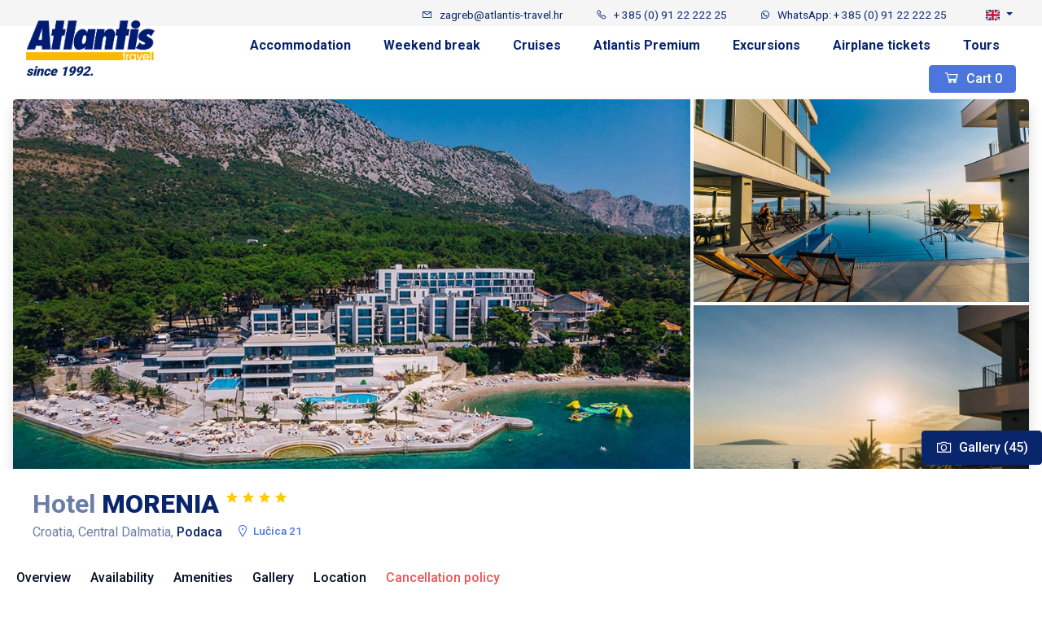

--- FILE ---
content_type: text/html; charset=utf-8
request_url: https://www.google.com/recaptcha/api2/anchor?ar=1&k=6LeU1cUeAAAAAIFFN2oVRqyNc5O2MPeE4Del3Ofa&co=aHR0cHM6Ly93d3cuYXRsYW50aXMtdHJhdmVsLmhyOjQ0Mw..&hl=en&v=PoyoqOPhxBO7pBk68S4YbpHZ&size=invisible&anchor-ms=20000&execute-ms=30000&cb=6v0nq9ujt9f6
body_size: 48687
content:
<!DOCTYPE HTML><html dir="ltr" lang="en"><head><meta http-equiv="Content-Type" content="text/html; charset=UTF-8">
<meta http-equiv="X-UA-Compatible" content="IE=edge">
<title>reCAPTCHA</title>
<style type="text/css">
/* cyrillic-ext */
@font-face {
  font-family: 'Roboto';
  font-style: normal;
  font-weight: 400;
  font-stretch: 100%;
  src: url(//fonts.gstatic.com/s/roboto/v48/KFO7CnqEu92Fr1ME7kSn66aGLdTylUAMa3GUBHMdazTgWw.woff2) format('woff2');
  unicode-range: U+0460-052F, U+1C80-1C8A, U+20B4, U+2DE0-2DFF, U+A640-A69F, U+FE2E-FE2F;
}
/* cyrillic */
@font-face {
  font-family: 'Roboto';
  font-style: normal;
  font-weight: 400;
  font-stretch: 100%;
  src: url(//fonts.gstatic.com/s/roboto/v48/KFO7CnqEu92Fr1ME7kSn66aGLdTylUAMa3iUBHMdazTgWw.woff2) format('woff2');
  unicode-range: U+0301, U+0400-045F, U+0490-0491, U+04B0-04B1, U+2116;
}
/* greek-ext */
@font-face {
  font-family: 'Roboto';
  font-style: normal;
  font-weight: 400;
  font-stretch: 100%;
  src: url(//fonts.gstatic.com/s/roboto/v48/KFO7CnqEu92Fr1ME7kSn66aGLdTylUAMa3CUBHMdazTgWw.woff2) format('woff2');
  unicode-range: U+1F00-1FFF;
}
/* greek */
@font-face {
  font-family: 'Roboto';
  font-style: normal;
  font-weight: 400;
  font-stretch: 100%;
  src: url(//fonts.gstatic.com/s/roboto/v48/KFO7CnqEu92Fr1ME7kSn66aGLdTylUAMa3-UBHMdazTgWw.woff2) format('woff2');
  unicode-range: U+0370-0377, U+037A-037F, U+0384-038A, U+038C, U+038E-03A1, U+03A3-03FF;
}
/* math */
@font-face {
  font-family: 'Roboto';
  font-style: normal;
  font-weight: 400;
  font-stretch: 100%;
  src: url(//fonts.gstatic.com/s/roboto/v48/KFO7CnqEu92Fr1ME7kSn66aGLdTylUAMawCUBHMdazTgWw.woff2) format('woff2');
  unicode-range: U+0302-0303, U+0305, U+0307-0308, U+0310, U+0312, U+0315, U+031A, U+0326-0327, U+032C, U+032F-0330, U+0332-0333, U+0338, U+033A, U+0346, U+034D, U+0391-03A1, U+03A3-03A9, U+03B1-03C9, U+03D1, U+03D5-03D6, U+03F0-03F1, U+03F4-03F5, U+2016-2017, U+2034-2038, U+203C, U+2040, U+2043, U+2047, U+2050, U+2057, U+205F, U+2070-2071, U+2074-208E, U+2090-209C, U+20D0-20DC, U+20E1, U+20E5-20EF, U+2100-2112, U+2114-2115, U+2117-2121, U+2123-214F, U+2190, U+2192, U+2194-21AE, U+21B0-21E5, U+21F1-21F2, U+21F4-2211, U+2213-2214, U+2216-22FF, U+2308-230B, U+2310, U+2319, U+231C-2321, U+2336-237A, U+237C, U+2395, U+239B-23B7, U+23D0, U+23DC-23E1, U+2474-2475, U+25AF, U+25B3, U+25B7, U+25BD, U+25C1, U+25CA, U+25CC, U+25FB, U+266D-266F, U+27C0-27FF, U+2900-2AFF, U+2B0E-2B11, U+2B30-2B4C, U+2BFE, U+3030, U+FF5B, U+FF5D, U+1D400-1D7FF, U+1EE00-1EEFF;
}
/* symbols */
@font-face {
  font-family: 'Roboto';
  font-style: normal;
  font-weight: 400;
  font-stretch: 100%;
  src: url(//fonts.gstatic.com/s/roboto/v48/KFO7CnqEu92Fr1ME7kSn66aGLdTylUAMaxKUBHMdazTgWw.woff2) format('woff2');
  unicode-range: U+0001-000C, U+000E-001F, U+007F-009F, U+20DD-20E0, U+20E2-20E4, U+2150-218F, U+2190, U+2192, U+2194-2199, U+21AF, U+21E6-21F0, U+21F3, U+2218-2219, U+2299, U+22C4-22C6, U+2300-243F, U+2440-244A, U+2460-24FF, U+25A0-27BF, U+2800-28FF, U+2921-2922, U+2981, U+29BF, U+29EB, U+2B00-2BFF, U+4DC0-4DFF, U+FFF9-FFFB, U+10140-1018E, U+10190-1019C, U+101A0, U+101D0-101FD, U+102E0-102FB, U+10E60-10E7E, U+1D2C0-1D2D3, U+1D2E0-1D37F, U+1F000-1F0FF, U+1F100-1F1AD, U+1F1E6-1F1FF, U+1F30D-1F30F, U+1F315, U+1F31C, U+1F31E, U+1F320-1F32C, U+1F336, U+1F378, U+1F37D, U+1F382, U+1F393-1F39F, U+1F3A7-1F3A8, U+1F3AC-1F3AF, U+1F3C2, U+1F3C4-1F3C6, U+1F3CA-1F3CE, U+1F3D4-1F3E0, U+1F3ED, U+1F3F1-1F3F3, U+1F3F5-1F3F7, U+1F408, U+1F415, U+1F41F, U+1F426, U+1F43F, U+1F441-1F442, U+1F444, U+1F446-1F449, U+1F44C-1F44E, U+1F453, U+1F46A, U+1F47D, U+1F4A3, U+1F4B0, U+1F4B3, U+1F4B9, U+1F4BB, U+1F4BF, U+1F4C8-1F4CB, U+1F4D6, U+1F4DA, U+1F4DF, U+1F4E3-1F4E6, U+1F4EA-1F4ED, U+1F4F7, U+1F4F9-1F4FB, U+1F4FD-1F4FE, U+1F503, U+1F507-1F50B, U+1F50D, U+1F512-1F513, U+1F53E-1F54A, U+1F54F-1F5FA, U+1F610, U+1F650-1F67F, U+1F687, U+1F68D, U+1F691, U+1F694, U+1F698, U+1F6AD, U+1F6B2, U+1F6B9-1F6BA, U+1F6BC, U+1F6C6-1F6CF, U+1F6D3-1F6D7, U+1F6E0-1F6EA, U+1F6F0-1F6F3, U+1F6F7-1F6FC, U+1F700-1F7FF, U+1F800-1F80B, U+1F810-1F847, U+1F850-1F859, U+1F860-1F887, U+1F890-1F8AD, U+1F8B0-1F8BB, U+1F8C0-1F8C1, U+1F900-1F90B, U+1F93B, U+1F946, U+1F984, U+1F996, U+1F9E9, U+1FA00-1FA6F, U+1FA70-1FA7C, U+1FA80-1FA89, U+1FA8F-1FAC6, U+1FACE-1FADC, U+1FADF-1FAE9, U+1FAF0-1FAF8, U+1FB00-1FBFF;
}
/* vietnamese */
@font-face {
  font-family: 'Roboto';
  font-style: normal;
  font-weight: 400;
  font-stretch: 100%;
  src: url(//fonts.gstatic.com/s/roboto/v48/KFO7CnqEu92Fr1ME7kSn66aGLdTylUAMa3OUBHMdazTgWw.woff2) format('woff2');
  unicode-range: U+0102-0103, U+0110-0111, U+0128-0129, U+0168-0169, U+01A0-01A1, U+01AF-01B0, U+0300-0301, U+0303-0304, U+0308-0309, U+0323, U+0329, U+1EA0-1EF9, U+20AB;
}
/* latin-ext */
@font-face {
  font-family: 'Roboto';
  font-style: normal;
  font-weight: 400;
  font-stretch: 100%;
  src: url(//fonts.gstatic.com/s/roboto/v48/KFO7CnqEu92Fr1ME7kSn66aGLdTylUAMa3KUBHMdazTgWw.woff2) format('woff2');
  unicode-range: U+0100-02BA, U+02BD-02C5, U+02C7-02CC, U+02CE-02D7, U+02DD-02FF, U+0304, U+0308, U+0329, U+1D00-1DBF, U+1E00-1E9F, U+1EF2-1EFF, U+2020, U+20A0-20AB, U+20AD-20C0, U+2113, U+2C60-2C7F, U+A720-A7FF;
}
/* latin */
@font-face {
  font-family: 'Roboto';
  font-style: normal;
  font-weight: 400;
  font-stretch: 100%;
  src: url(//fonts.gstatic.com/s/roboto/v48/KFO7CnqEu92Fr1ME7kSn66aGLdTylUAMa3yUBHMdazQ.woff2) format('woff2');
  unicode-range: U+0000-00FF, U+0131, U+0152-0153, U+02BB-02BC, U+02C6, U+02DA, U+02DC, U+0304, U+0308, U+0329, U+2000-206F, U+20AC, U+2122, U+2191, U+2193, U+2212, U+2215, U+FEFF, U+FFFD;
}
/* cyrillic-ext */
@font-face {
  font-family: 'Roboto';
  font-style: normal;
  font-weight: 500;
  font-stretch: 100%;
  src: url(//fonts.gstatic.com/s/roboto/v48/KFO7CnqEu92Fr1ME7kSn66aGLdTylUAMa3GUBHMdazTgWw.woff2) format('woff2');
  unicode-range: U+0460-052F, U+1C80-1C8A, U+20B4, U+2DE0-2DFF, U+A640-A69F, U+FE2E-FE2F;
}
/* cyrillic */
@font-face {
  font-family: 'Roboto';
  font-style: normal;
  font-weight: 500;
  font-stretch: 100%;
  src: url(//fonts.gstatic.com/s/roboto/v48/KFO7CnqEu92Fr1ME7kSn66aGLdTylUAMa3iUBHMdazTgWw.woff2) format('woff2');
  unicode-range: U+0301, U+0400-045F, U+0490-0491, U+04B0-04B1, U+2116;
}
/* greek-ext */
@font-face {
  font-family: 'Roboto';
  font-style: normal;
  font-weight: 500;
  font-stretch: 100%;
  src: url(//fonts.gstatic.com/s/roboto/v48/KFO7CnqEu92Fr1ME7kSn66aGLdTylUAMa3CUBHMdazTgWw.woff2) format('woff2');
  unicode-range: U+1F00-1FFF;
}
/* greek */
@font-face {
  font-family: 'Roboto';
  font-style: normal;
  font-weight: 500;
  font-stretch: 100%;
  src: url(//fonts.gstatic.com/s/roboto/v48/KFO7CnqEu92Fr1ME7kSn66aGLdTylUAMa3-UBHMdazTgWw.woff2) format('woff2');
  unicode-range: U+0370-0377, U+037A-037F, U+0384-038A, U+038C, U+038E-03A1, U+03A3-03FF;
}
/* math */
@font-face {
  font-family: 'Roboto';
  font-style: normal;
  font-weight: 500;
  font-stretch: 100%;
  src: url(//fonts.gstatic.com/s/roboto/v48/KFO7CnqEu92Fr1ME7kSn66aGLdTylUAMawCUBHMdazTgWw.woff2) format('woff2');
  unicode-range: U+0302-0303, U+0305, U+0307-0308, U+0310, U+0312, U+0315, U+031A, U+0326-0327, U+032C, U+032F-0330, U+0332-0333, U+0338, U+033A, U+0346, U+034D, U+0391-03A1, U+03A3-03A9, U+03B1-03C9, U+03D1, U+03D5-03D6, U+03F0-03F1, U+03F4-03F5, U+2016-2017, U+2034-2038, U+203C, U+2040, U+2043, U+2047, U+2050, U+2057, U+205F, U+2070-2071, U+2074-208E, U+2090-209C, U+20D0-20DC, U+20E1, U+20E5-20EF, U+2100-2112, U+2114-2115, U+2117-2121, U+2123-214F, U+2190, U+2192, U+2194-21AE, U+21B0-21E5, U+21F1-21F2, U+21F4-2211, U+2213-2214, U+2216-22FF, U+2308-230B, U+2310, U+2319, U+231C-2321, U+2336-237A, U+237C, U+2395, U+239B-23B7, U+23D0, U+23DC-23E1, U+2474-2475, U+25AF, U+25B3, U+25B7, U+25BD, U+25C1, U+25CA, U+25CC, U+25FB, U+266D-266F, U+27C0-27FF, U+2900-2AFF, U+2B0E-2B11, U+2B30-2B4C, U+2BFE, U+3030, U+FF5B, U+FF5D, U+1D400-1D7FF, U+1EE00-1EEFF;
}
/* symbols */
@font-face {
  font-family: 'Roboto';
  font-style: normal;
  font-weight: 500;
  font-stretch: 100%;
  src: url(//fonts.gstatic.com/s/roboto/v48/KFO7CnqEu92Fr1ME7kSn66aGLdTylUAMaxKUBHMdazTgWw.woff2) format('woff2');
  unicode-range: U+0001-000C, U+000E-001F, U+007F-009F, U+20DD-20E0, U+20E2-20E4, U+2150-218F, U+2190, U+2192, U+2194-2199, U+21AF, U+21E6-21F0, U+21F3, U+2218-2219, U+2299, U+22C4-22C6, U+2300-243F, U+2440-244A, U+2460-24FF, U+25A0-27BF, U+2800-28FF, U+2921-2922, U+2981, U+29BF, U+29EB, U+2B00-2BFF, U+4DC0-4DFF, U+FFF9-FFFB, U+10140-1018E, U+10190-1019C, U+101A0, U+101D0-101FD, U+102E0-102FB, U+10E60-10E7E, U+1D2C0-1D2D3, U+1D2E0-1D37F, U+1F000-1F0FF, U+1F100-1F1AD, U+1F1E6-1F1FF, U+1F30D-1F30F, U+1F315, U+1F31C, U+1F31E, U+1F320-1F32C, U+1F336, U+1F378, U+1F37D, U+1F382, U+1F393-1F39F, U+1F3A7-1F3A8, U+1F3AC-1F3AF, U+1F3C2, U+1F3C4-1F3C6, U+1F3CA-1F3CE, U+1F3D4-1F3E0, U+1F3ED, U+1F3F1-1F3F3, U+1F3F5-1F3F7, U+1F408, U+1F415, U+1F41F, U+1F426, U+1F43F, U+1F441-1F442, U+1F444, U+1F446-1F449, U+1F44C-1F44E, U+1F453, U+1F46A, U+1F47D, U+1F4A3, U+1F4B0, U+1F4B3, U+1F4B9, U+1F4BB, U+1F4BF, U+1F4C8-1F4CB, U+1F4D6, U+1F4DA, U+1F4DF, U+1F4E3-1F4E6, U+1F4EA-1F4ED, U+1F4F7, U+1F4F9-1F4FB, U+1F4FD-1F4FE, U+1F503, U+1F507-1F50B, U+1F50D, U+1F512-1F513, U+1F53E-1F54A, U+1F54F-1F5FA, U+1F610, U+1F650-1F67F, U+1F687, U+1F68D, U+1F691, U+1F694, U+1F698, U+1F6AD, U+1F6B2, U+1F6B9-1F6BA, U+1F6BC, U+1F6C6-1F6CF, U+1F6D3-1F6D7, U+1F6E0-1F6EA, U+1F6F0-1F6F3, U+1F6F7-1F6FC, U+1F700-1F7FF, U+1F800-1F80B, U+1F810-1F847, U+1F850-1F859, U+1F860-1F887, U+1F890-1F8AD, U+1F8B0-1F8BB, U+1F8C0-1F8C1, U+1F900-1F90B, U+1F93B, U+1F946, U+1F984, U+1F996, U+1F9E9, U+1FA00-1FA6F, U+1FA70-1FA7C, U+1FA80-1FA89, U+1FA8F-1FAC6, U+1FACE-1FADC, U+1FADF-1FAE9, U+1FAF0-1FAF8, U+1FB00-1FBFF;
}
/* vietnamese */
@font-face {
  font-family: 'Roboto';
  font-style: normal;
  font-weight: 500;
  font-stretch: 100%;
  src: url(//fonts.gstatic.com/s/roboto/v48/KFO7CnqEu92Fr1ME7kSn66aGLdTylUAMa3OUBHMdazTgWw.woff2) format('woff2');
  unicode-range: U+0102-0103, U+0110-0111, U+0128-0129, U+0168-0169, U+01A0-01A1, U+01AF-01B0, U+0300-0301, U+0303-0304, U+0308-0309, U+0323, U+0329, U+1EA0-1EF9, U+20AB;
}
/* latin-ext */
@font-face {
  font-family: 'Roboto';
  font-style: normal;
  font-weight: 500;
  font-stretch: 100%;
  src: url(//fonts.gstatic.com/s/roboto/v48/KFO7CnqEu92Fr1ME7kSn66aGLdTylUAMa3KUBHMdazTgWw.woff2) format('woff2');
  unicode-range: U+0100-02BA, U+02BD-02C5, U+02C7-02CC, U+02CE-02D7, U+02DD-02FF, U+0304, U+0308, U+0329, U+1D00-1DBF, U+1E00-1E9F, U+1EF2-1EFF, U+2020, U+20A0-20AB, U+20AD-20C0, U+2113, U+2C60-2C7F, U+A720-A7FF;
}
/* latin */
@font-face {
  font-family: 'Roboto';
  font-style: normal;
  font-weight: 500;
  font-stretch: 100%;
  src: url(//fonts.gstatic.com/s/roboto/v48/KFO7CnqEu92Fr1ME7kSn66aGLdTylUAMa3yUBHMdazQ.woff2) format('woff2');
  unicode-range: U+0000-00FF, U+0131, U+0152-0153, U+02BB-02BC, U+02C6, U+02DA, U+02DC, U+0304, U+0308, U+0329, U+2000-206F, U+20AC, U+2122, U+2191, U+2193, U+2212, U+2215, U+FEFF, U+FFFD;
}
/* cyrillic-ext */
@font-face {
  font-family: 'Roboto';
  font-style: normal;
  font-weight: 900;
  font-stretch: 100%;
  src: url(//fonts.gstatic.com/s/roboto/v48/KFO7CnqEu92Fr1ME7kSn66aGLdTylUAMa3GUBHMdazTgWw.woff2) format('woff2');
  unicode-range: U+0460-052F, U+1C80-1C8A, U+20B4, U+2DE0-2DFF, U+A640-A69F, U+FE2E-FE2F;
}
/* cyrillic */
@font-face {
  font-family: 'Roboto';
  font-style: normal;
  font-weight: 900;
  font-stretch: 100%;
  src: url(//fonts.gstatic.com/s/roboto/v48/KFO7CnqEu92Fr1ME7kSn66aGLdTylUAMa3iUBHMdazTgWw.woff2) format('woff2');
  unicode-range: U+0301, U+0400-045F, U+0490-0491, U+04B0-04B1, U+2116;
}
/* greek-ext */
@font-face {
  font-family: 'Roboto';
  font-style: normal;
  font-weight: 900;
  font-stretch: 100%;
  src: url(//fonts.gstatic.com/s/roboto/v48/KFO7CnqEu92Fr1ME7kSn66aGLdTylUAMa3CUBHMdazTgWw.woff2) format('woff2');
  unicode-range: U+1F00-1FFF;
}
/* greek */
@font-face {
  font-family: 'Roboto';
  font-style: normal;
  font-weight: 900;
  font-stretch: 100%;
  src: url(//fonts.gstatic.com/s/roboto/v48/KFO7CnqEu92Fr1ME7kSn66aGLdTylUAMa3-UBHMdazTgWw.woff2) format('woff2');
  unicode-range: U+0370-0377, U+037A-037F, U+0384-038A, U+038C, U+038E-03A1, U+03A3-03FF;
}
/* math */
@font-face {
  font-family: 'Roboto';
  font-style: normal;
  font-weight: 900;
  font-stretch: 100%;
  src: url(//fonts.gstatic.com/s/roboto/v48/KFO7CnqEu92Fr1ME7kSn66aGLdTylUAMawCUBHMdazTgWw.woff2) format('woff2');
  unicode-range: U+0302-0303, U+0305, U+0307-0308, U+0310, U+0312, U+0315, U+031A, U+0326-0327, U+032C, U+032F-0330, U+0332-0333, U+0338, U+033A, U+0346, U+034D, U+0391-03A1, U+03A3-03A9, U+03B1-03C9, U+03D1, U+03D5-03D6, U+03F0-03F1, U+03F4-03F5, U+2016-2017, U+2034-2038, U+203C, U+2040, U+2043, U+2047, U+2050, U+2057, U+205F, U+2070-2071, U+2074-208E, U+2090-209C, U+20D0-20DC, U+20E1, U+20E5-20EF, U+2100-2112, U+2114-2115, U+2117-2121, U+2123-214F, U+2190, U+2192, U+2194-21AE, U+21B0-21E5, U+21F1-21F2, U+21F4-2211, U+2213-2214, U+2216-22FF, U+2308-230B, U+2310, U+2319, U+231C-2321, U+2336-237A, U+237C, U+2395, U+239B-23B7, U+23D0, U+23DC-23E1, U+2474-2475, U+25AF, U+25B3, U+25B7, U+25BD, U+25C1, U+25CA, U+25CC, U+25FB, U+266D-266F, U+27C0-27FF, U+2900-2AFF, U+2B0E-2B11, U+2B30-2B4C, U+2BFE, U+3030, U+FF5B, U+FF5D, U+1D400-1D7FF, U+1EE00-1EEFF;
}
/* symbols */
@font-face {
  font-family: 'Roboto';
  font-style: normal;
  font-weight: 900;
  font-stretch: 100%;
  src: url(//fonts.gstatic.com/s/roboto/v48/KFO7CnqEu92Fr1ME7kSn66aGLdTylUAMaxKUBHMdazTgWw.woff2) format('woff2');
  unicode-range: U+0001-000C, U+000E-001F, U+007F-009F, U+20DD-20E0, U+20E2-20E4, U+2150-218F, U+2190, U+2192, U+2194-2199, U+21AF, U+21E6-21F0, U+21F3, U+2218-2219, U+2299, U+22C4-22C6, U+2300-243F, U+2440-244A, U+2460-24FF, U+25A0-27BF, U+2800-28FF, U+2921-2922, U+2981, U+29BF, U+29EB, U+2B00-2BFF, U+4DC0-4DFF, U+FFF9-FFFB, U+10140-1018E, U+10190-1019C, U+101A0, U+101D0-101FD, U+102E0-102FB, U+10E60-10E7E, U+1D2C0-1D2D3, U+1D2E0-1D37F, U+1F000-1F0FF, U+1F100-1F1AD, U+1F1E6-1F1FF, U+1F30D-1F30F, U+1F315, U+1F31C, U+1F31E, U+1F320-1F32C, U+1F336, U+1F378, U+1F37D, U+1F382, U+1F393-1F39F, U+1F3A7-1F3A8, U+1F3AC-1F3AF, U+1F3C2, U+1F3C4-1F3C6, U+1F3CA-1F3CE, U+1F3D4-1F3E0, U+1F3ED, U+1F3F1-1F3F3, U+1F3F5-1F3F7, U+1F408, U+1F415, U+1F41F, U+1F426, U+1F43F, U+1F441-1F442, U+1F444, U+1F446-1F449, U+1F44C-1F44E, U+1F453, U+1F46A, U+1F47D, U+1F4A3, U+1F4B0, U+1F4B3, U+1F4B9, U+1F4BB, U+1F4BF, U+1F4C8-1F4CB, U+1F4D6, U+1F4DA, U+1F4DF, U+1F4E3-1F4E6, U+1F4EA-1F4ED, U+1F4F7, U+1F4F9-1F4FB, U+1F4FD-1F4FE, U+1F503, U+1F507-1F50B, U+1F50D, U+1F512-1F513, U+1F53E-1F54A, U+1F54F-1F5FA, U+1F610, U+1F650-1F67F, U+1F687, U+1F68D, U+1F691, U+1F694, U+1F698, U+1F6AD, U+1F6B2, U+1F6B9-1F6BA, U+1F6BC, U+1F6C6-1F6CF, U+1F6D3-1F6D7, U+1F6E0-1F6EA, U+1F6F0-1F6F3, U+1F6F7-1F6FC, U+1F700-1F7FF, U+1F800-1F80B, U+1F810-1F847, U+1F850-1F859, U+1F860-1F887, U+1F890-1F8AD, U+1F8B0-1F8BB, U+1F8C0-1F8C1, U+1F900-1F90B, U+1F93B, U+1F946, U+1F984, U+1F996, U+1F9E9, U+1FA00-1FA6F, U+1FA70-1FA7C, U+1FA80-1FA89, U+1FA8F-1FAC6, U+1FACE-1FADC, U+1FADF-1FAE9, U+1FAF0-1FAF8, U+1FB00-1FBFF;
}
/* vietnamese */
@font-face {
  font-family: 'Roboto';
  font-style: normal;
  font-weight: 900;
  font-stretch: 100%;
  src: url(//fonts.gstatic.com/s/roboto/v48/KFO7CnqEu92Fr1ME7kSn66aGLdTylUAMa3OUBHMdazTgWw.woff2) format('woff2');
  unicode-range: U+0102-0103, U+0110-0111, U+0128-0129, U+0168-0169, U+01A0-01A1, U+01AF-01B0, U+0300-0301, U+0303-0304, U+0308-0309, U+0323, U+0329, U+1EA0-1EF9, U+20AB;
}
/* latin-ext */
@font-face {
  font-family: 'Roboto';
  font-style: normal;
  font-weight: 900;
  font-stretch: 100%;
  src: url(//fonts.gstatic.com/s/roboto/v48/KFO7CnqEu92Fr1ME7kSn66aGLdTylUAMa3KUBHMdazTgWw.woff2) format('woff2');
  unicode-range: U+0100-02BA, U+02BD-02C5, U+02C7-02CC, U+02CE-02D7, U+02DD-02FF, U+0304, U+0308, U+0329, U+1D00-1DBF, U+1E00-1E9F, U+1EF2-1EFF, U+2020, U+20A0-20AB, U+20AD-20C0, U+2113, U+2C60-2C7F, U+A720-A7FF;
}
/* latin */
@font-face {
  font-family: 'Roboto';
  font-style: normal;
  font-weight: 900;
  font-stretch: 100%;
  src: url(//fonts.gstatic.com/s/roboto/v48/KFO7CnqEu92Fr1ME7kSn66aGLdTylUAMa3yUBHMdazQ.woff2) format('woff2');
  unicode-range: U+0000-00FF, U+0131, U+0152-0153, U+02BB-02BC, U+02C6, U+02DA, U+02DC, U+0304, U+0308, U+0329, U+2000-206F, U+20AC, U+2122, U+2191, U+2193, U+2212, U+2215, U+FEFF, U+FFFD;
}

</style>
<link rel="stylesheet" type="text/css" href="https://www.gstatic.com/recaptcha/releases/PoyoqOPhxBO7pBk68S4YbpHZ/styles__ltr.css">
<script nonce="Uas5XYvE9JMXTiuZFhuBUw" type="text/javascript">window['__recaptcha_api'] = 'https://www.google.com/recaptcha/api2/';</script>
<script type="text/javascript" src="https://www.gstatic.com/recaptcha/releases/PoyoqOPhxBO7pBk68S4YbpHZ/recaptcha__en.js" nonce="Uas5XYvE9JMXTiuZFhuBUw">
      
    </script></head>
<body><div id="rc-anchor-alert" class="rc-anchor-alert"></div>
<input type="hidden" id="recaptcha-token" value="[base64]">
<script type="text/javascript" nonce="Uas5XYvE9JMXTiuZFhuBUw">
      recaptcha.anchor.Main.init("[\x22ainput\x22,[\x22bgdata\x22,\x22\x22,\[base64]/[base64]/[base64]/ZyhXLGgpOnEoW04sMjEsbF0sVywwKSxoKSxmYWxzZSxmYWxzZSl9Y2F0Y2goayl7RygzNTgsVyk/[base64]/[base64]/[base64]/[base64]/[base64]/[base64]/[base64]/bmV3IEJbT10oRFswXSk6dz09Mj9uZXcgQltPXShEWzBdLERbMV0pOnc9PTM/bmV3IEJbT10oRFswXSxEWzFdLERbMl0pOnc9PTQ/[base64]/[base64]/[base64]/[base64]/[base64]\\u003d\x22,\[base64]\x22,\x22HibDgkjDlnLDqkxfwr1Hw7kiQcKUw6wqwrpBIiVIw7XCpjrDqEU/w5xdZDnCuMKBciI7wpkyW8OpTMO+wo3DjMKDZ01RwpsBwq0sGcOZw4IODMKhw4tpQMKRwp14XcOWwowcP8KyB8O9LsK5G8O3TcOyMSfCqsKsw69zwr/DpDPCtmPChsKswoIXZVkWLUfCk8OywpDDiAzCgMKpfMKQLhEcSsKhwrdAEMOzwpMYTMOXwqFfW8OiJMOqw4YpGcKJCcOWwpfCmX5Cw6wYX1vDqVPCm8KIwrHDkmYKKCjDscOowro9w4XCqsOXw6jDq3LCogs9J208D8OKwp5raMOMw43ClsKIVcKhDcKowqYJwp/DgXvCu8K3eEw/GAbDiMKXF8OIwqDDvcKSZAPCjQXDsWJsw7LChsOUw5wXwrPCqX7Dq3LDkyVZR0EcE8KeXcOlVsOnw5gkwrEJCBrDrGc6w61vB2LDisO9wpR5VsK3wochSVtGwqxVw4Y6d8O8fRjDvn8sfMOzFBAZYMKwwqgcw6jDksOCWw7DixzDkS/ChcO5Mz/CrsOuw6vDnkXCnsOjwrzDsQtYw6bCvMOmMRVywqI8w5krHR/DtFxLMcOQwpJ8wp/DsD91woNiacORQMKawqjCkcKRwo3Ck2sswpJBwrvCgMORwrbDrW7DocO2CMKlwobCsTJCH2ciHgXCs8K1wolNw5BEwqEAIsKdLMKbwojDuAXCpCwRw7xrBX/DqcKtwrtceE9dPcKFwrE8Z8OXbE99w7AjwqlhCxrClMORw4/CjsOOKQxRw5TDkcKOwrDDixLDnFnDi2/[base64]/KsKTw5BdFMOzYCBMAH1YwrpkwrFaJMOrCXLDqwwvOsO7wr/DrcKNw7wvMj7Dh8O/RnZTJ8KCwrrCrsKnw6fDqsOYwoXDmMO1w6XClVttccK5wq0fZSwsw5jDkA7DqMOZw4nDssOqYsOUwqzCj8KXwp/[base64]/CgsOJeMKbwqBpLRrDm8OSHMO6wrdmwrNgwrYVCsK9DGdcwpYpw7M4S8Ohw4bDiyxZdMOeR3VlwrfDoMKZwqklw6Zkwr8vwq3CtsO8acOYT8OOwr5Tw7rCh0bCosKCCXZ0E8K9M8KgDVpcXz7CscKAf8O/w68BY8ODwoBewoEPwrtzXMOWwobDocKow7UUNMKsP8Orfy7CnsKowpHDhsOHwqfCnE0eH8KtwqLDq2tsw6fCvMOHN8O4wrvCksOLdy1Pw5rCh2AEwoDCqcOtcWsMDMOlRBrCo8KCwoTDtxtGEMONC3TDl8Oma0MIXMO6a0tIw6/CrV8swoN1MXLDisKswo3DvsONwrvDtsOibsORw77Ct8KWRMOnw7LDtMKMwpXDvEUKG8OWwovDtcOHw5kxTwcHdcOIw4jDlRstw7V+w6TDvUh5wqHDlkfCmMK/w6DDoMOBwobCssOdfcOQAMKuXsOZwqRlwqtsw7JYw5jCu8O7w6EEVcKmZ2nClRnCvjDDnMKmwrPCpl/Cr8KpWBV+VjbClQnDoMOKA8KAeXXCk8KuJVkPZMO8XnTCiMKbEsO1w6VlYUogw5fDhMKHwobDlgYYwoXDrsK4FcKxCcO1dgHDlFV4dCrDiEPCviXDsQkswpxAE8Ovw6N2IcOAScK2LMODwpZhDgjDlMKew6V9PMOywqJMwr/CrT5Lw7XDmxV9eVB5AS7CnsKRw5NRwp/DuMOdwq13w6/DvGoGw702YMKITcOQccKswr7CnMKiCjLCtms8wrQKwowNwrYQw6NdHcO8w7vCoxIXOsOQLFnDtcKjCnPDm1ROQWLDiHXDhXrDuMK2wpJCwoFyCCXDnxcvwr7CocK2w69PZsKcXjzDkxXDusOVw400c8OJw49QVsOCwrnClMKWw4/DhsKswp1Yw4IAScOxwrgrwoXCohNqJsKGw4DCuy5cwrfCr8OmNCJsw5tQwpXClMKHwpMcAcKswqsdwqLDjMOhCsKaPMKvw5MTMynCpcOyw7JfIhLDsVLCryAjw7nColRvwqrCncOvLcKqDzwswqTDisKFGmPDjsKLCmPDiWvDrg/DpjsjAsORB8KZecObw45Hw7gQwr7Do8Kjwq7CuS/CmsOvwrlIw5DDh0TDql1BKAx4GTTCrMKAwoIdHsO4wodUwo4awoEFLsKRw4TCtMOSRBVeCMOIwrt/w5zCtChYNsOLb0nCpMOTEMKBVMOew5Rvw45hbcOdecKbLsOWw6fDqsK8w4jCjMOIeDHCkMOMwrgkw5jDpQlTwqdcwrLDpRMiwpTCuCBbwrLDscOXFQg/XMKBw4h2HX/DhnvDt8Kjwrccwr3CmFHCscKKw5osJB8NwqBfw5XCjsK3QMO5wrfDqcK/wqwbw6PCn8KKw6gOdMKQwoAQwpDCj1wzSQ8kw7rDukMNw4zCp8KSKMOywrBKPMOUccOQwpkPwqTDiMOTwqzDlkHDugTDsDLDgw/CgcOlWWPDmcO/w7FTSHrDgGzCo2XDhjfDjAU0wqXCo8K3L14EwoR+w5TDi8KSwpoUEsK/e8ODw5s+wqMkR8Kmw4/CkcOvw5JtVMOsTT7DoSrCicKyW1HCnhgaG8KRwq8Sw4jCrMKkOSzCv3klPcKtI8K6FTUNw74uQMOVOcOKQcOrwopbwp1ZeMO5w4tWJCl5w5ZLE8KswopRwrl1wr/CjhtNE8Okw54lw4QOwrzCs8KswoDDhcORQ8K6ASsaw6w+e8Kjwp/DsDnCsMKAwrbCn8KVNiDDrRjCnMKISsKbJUpGBEIZw7XDhcOXw7wiwpRkw7UUw5dAJnZzMUUiw6rCiUVBGsOrwoTDosKaRifCuMKWZxUyw7kdccOMw4HDgMKjw4cICj4KwpZOIMKuMBDDgMKTwq8uw5XDnsONCMK7GMOhLcKPG8Kbw6/CoMOzw7vDknbDvsOoT8OUwqA7AWrDuxPCgsOhw4zCjcKGw4fCh0jCtcOwwokFZ8KRSsOMW1gRw5NSwocTQEluEMOFZmTDnCPCqsKqQDLClWzDkz8qTsOSwpXCg8KBw75Gw6MTw7ZVXsOxDcKDSMKlwqwcecKewqgxGi/CoMKXZsK/woDChMOsEsKOHyPCrlVvw4pzTwnChTNgfsKhwqbCpUHDizNwBcOvQ0DCtAnCgcKuRcOGwrPCiXUyRMOyN8Kpwr4FwrTDu2/Drxw4w6rDnsKHXsO+L8O8w5dmw6J8dMOdAgkhw5EyOC7DgcOww5lzHcO/wrLDjFlkAsONwrbDosOrw7bDm14+WMKIFcKsw7MnF2I+w7E+w6vDpsKGwrFJVRrCjyXDpMKCw5FXwrFZwqvCjg1QI8OZeRNhw6/[base64]/DqEFHcMKRFApQw7PDqR3Cv8O1JsONR8OYwozCrsOVfMO0wr3CmcKww5JWRnRWw57CnMOxwrdRcMOzKsK/wrlKIsKFwrRVw6fDpsO0VsO7w4/DhsK4In3DrAHDnsKSw4jCoMKsTXd0KcOKesOewrQowqwFEBIAO2lCw6nCmAjCoMKnTh7DgVLCm1AqVXXDpiVBBcKAUcOQH2HCrkbDv8Kkwr5gwrMUWjvCtsKswpZHA3jChF3DnVxCEsO3w7XDmjhBw5TDg8OoHV1zw6/DqcO8R33Com9Pw68FbcOIUMK2w5TDhnHDmsKAwobCo8KbwpJ8IcOOwr3Cuj0vw4bDq8O3RDLDmTQWBy/[base64]/O8Kyw7g/JAPCuBg4VCXCssKDw5HCmsKxw69BMB7CuwrCuGHDv8OdNHHClQDCocK8w55Ewq/DsMKBWcKbwokJHgtJwpPDusKvQTJ6CsOxecOXBULCjMOrwplCPMOdAzwuw4jCucOvFMOYw7TCoW/CmV8QWiYIfnDDsMOcwoLCkF5DQMOlDsKNw4vDsMOncMOUw5wCCMO3wpsDwqdawrHCoMKHCsKawqfDm8KXJMOow4jDm8OQw7LDsGnDkyw5w5ZSOMOcwqvCjsKrP8K4w4/DnMKhIQA8wrzDgcOxCMO0dcKCwqlQT8ONRMONwopiY8KwYhxnwr/[base64]/[base64]/CmsKPw7DCqsORwq83w55QdcKCwr3DrVrDgzwhwqZkw5hPwqXCv1ojFWxJw5xawr/Co8KneFEhfsO2w58QA25/woFFw4cSIw8/wojChn3DqFQ+EcKLZzXDpMOgcHJQKgPDi8O4wrzDlyQOUMKgw5jCoT5MJXDDpC7DpS0kwp1HK8Kaw4vCr8KPGD0mw5PCqTzDlREnwrR6wo3DqUQ2Y0RAwp7Cj8OrGcOdBmTChlDDgMO8wq/CqGBFacKbanzDr1rCt8O9wqBNRy3DrcK4bRg2CgTDn8KfwrtEw43DhMOFw4nCtMKhwoXDtHDCqBg5XH91w4HDuMOnIR3CnMK2wqUnw4TDnMOjw5HDkcO0w6rCuMK0wpvCtcKzS8OaNsKow4/Cinkjwq3CgysoJcOYEDVlCsOiw4YPwrFKw5jCocOrK1UlwrdodMKKwoEYw4rDslrCh3zDtmIQwqXDnQxKw4RTF0bCslbDosKjPsOCHAksecKZRMOwNmjDkR/CvcKsYxTDqcKYwq3CrTsCf8OgcsO1wrAuecOnw4fCqww5w5PCm8ODYDrDsxLDpsKOw4DDkSbDrmMlE8K6Hj/CiVTCp8Oaw6MoSMKqQjMwZcKfw43CnnXDssKTBsOBw6LDjsKBwoMvTz/CsnHDuCEewrxUwrHDisO/w6DCtsKpw5rDgD93TsKaQ1Y2TG7DoncmwoXCpnDCjHDDmMOmwqpTwpodNsK+UsO8bsKawq9pTBjDusK6w6t2G8KieyDDqcOrwqTDvsK1ZCrCtxI4QsKdwr/Ch1PCqV3ClBvCk8OeEMOsw4sle8O8dVMcKMKQwqjDv8K4woE1cEHDtsKxw6jDpk7CkhbDnn0SAcOSc8Omwo/Co8OXwrbDjAjDrMK1ScKCJl7Dp8Kww5pZBUDDkBzDosKDZ1Z+wp9qwrpnw51qwrPCsMOKfMO6w4/Ds8OyTSEBwqE7wqMmbsOWJG5DwpZwwpPCo8OVYigDN8KJwpnCq8OcwrLCrg8gCsOuFMKcUyMiVyHCqGkew5XDjcOcwr7CjsK2w4nDnsOwwpkDwpXDijpowr9mNQFLS8KLwpvDhy7CpAjCtTNLw5jCk8ONKWnCu2BPaU/DsmXCpFMcwqlJw47DjsKPw6DCrlXDksORwq/CrcO0w58RLMO4JcOpGDp+L2QfRMK7wpdfwp9hwqQDw6I/w494w5IrwrfDssKBAjxTwqNsRSjDqMKFP8Kiw7LCsMO4HcKhG2PDoBfCkMO+bQXChsO+wpfCicOwUMOudcOzH8K5TwXCrcKhSw5pwpxZKMO6w6UCwoDDucKIFRZHwoQZWMKDRsKiFzTDoUTDv8KJB8KDTcO9dsKFVlluwrs0w4EPwrxAWsOhw7fCsF/DtsOfw5rDlcKSw4HClMOGw4XCkcOkw7zDpC4ydXlKLsO9w5Q4OCvChxnCuzXCksKQH8KCw685IMKcMsKNDsK1SEE1dsOoBAx9Fz3Dhi7DhBI2cMK+w5HCq8O7w7QxTGvDlnFnwrXCni/CsWZ/wpjCg8KKDDLDr13CjsOHdV7DqmLDrsO0OMOMHcKQw5zDpsKBwp4sw7nCtsOxcSfCtTbDkkzCu3ZMw5bDtE87Tl0vKcOcY8K7w7XDmcKeEMOuwpQYDMOewq/DmMOMw6fDscK4wpXCjGDChA7DrRVJBn7DpwXCmwjDv8ObLMKlfVN9FnHChsKJDnLDssOCwqXDnMOgIQ00wr7DrjPDrMKnw5NRw5soVsKOOsK8S8KzPjPDrEDCvMOrPBphw7ZVwpN0wpzDl3Q4YmocHsO0w7YZZS/Co8KzVMKhRsKnw55aw6vDqSzCnEHCrw7DtsKwDsKELV9jFBJFaMKeCsONEMOzP1kpw4/CqnfDtMOWUsKrwpjCtcOxw6lHccKgwqXCn3zCrMKSwqfCm1ZswrNewqvCqMKdw4bCvFvDuSd6wp3CvcKIw7I4wrvDgG4YwpTCqi9ifMO2acK1w5Jgw6pww6bCk8OVAxtiwq9Jw7fCmDrDvGzDqlDCgWAFw69HQcKZdErDhCE8dUoEX8KCwqrClg82wp/DoMOlw7LDu1tYZVg1w7jCsnbDtHMaLwNvTsKhwoYyacK1w4HDsj0kDsKSwqvCs8KqQcO7J8Ovw51dZsOiGx0JSMOxw73CscKKwqhuw4AQXkPCkw3DicK1w4PDtMORIwV7VWgvP1HDj2fCjSrDniR8wo/ChkvCkwTCuMKaw7EywpsgMUVlGMO+w6jDrzcBwo/ChAh6wqzCsW8cw5ouw71Iw6gmwpbDusOPPMOKwrtaa1ZYw5DChlrCmcK2UlpFwpTCpj43H8KnCj8wXjZNLcOLwpLDj8KSW8KowprDmBPDrxvCuzYBw7rCnQTDmTnDicOeI1gIwo3DgzXDlWbCnMK0ThQdIMK1w5R5PgrDqsKCw73CqcK1WcOjwr8eQAtjfQbCtn/CrMKgD8OMeUzDozEKUMKXw49Mw4J6w7nCpcKywrDDncKEPcOlODXDiMOHwpfCrVNMwp0NY8Oyw5ZSQMO7F0zDlnHCvTQpBsKjM17DhcKowrjCj27Dp2DCh8KlXCtpwoXCn2bCp3LCsHpYL8KOWsOaB0fCvcKswr3DpMKoXQPCmXcWIcOLM8OpwrF9w7/CmcO4b8KNwrHCnnDCtxHDiDItC8KOCDUWw6rDhl9uZMOmwr7DmlfDmxk5w7FawqABCWvDuVbDuxLDkBnDsQHDvwXCi8KtwoQtw4lOw5PCh2NewoNWwrrCs2TCvsKdw4rChMKxaMOowr9JDAVswpLCr8Obw4MVw43CssKNPSHDogLDgxfCmsOnR8Orw5Vnw5RAwr5/w6FBw5oZw5rDo8KifcOWwrjDrsKDS8KYZ8KmP8KYLMOlw6TClncyw44Gwp08wqvDkGbDvWXCuwnDmkfDiA7CjiRdJ1lRwpvCrRnDr8KsDm9GLxnDn8KlQjrDmArDmgjDpMKSw4rDtMKxGGTDjE0/[base64]/GgoZw7nDqMKQa8OeccK9wqgmwrDDgDrDicO9LirCpV/[base64]/DmMOqbx9iNmxMwqdlG3vDn8KxXMK/[base64]/bMK9Q1zDiMKWYSx9ZsOEwqVDAQwWTMOYw4jDmiPDusOxaMOdbcOeJMKMw614YncaDHkGKw80wq/DtVl0LnlTw7pOwogbw4DCiQtTVApJKGfCgMKSw4NBSDcfMcOHwp/DriTDvMKgC3DDhi5ZFwkMwonCiDEcwoMRXE/CgcOZwpPCsxzCmgvDqwEcw7DDssKYw4J7w55SYUTCj8KOw5/DssOkbMOoAcOVwoBgw4oYSx/CiMKlwqDCkQUifnXDrsOtUsKqw5pswqHCvUYZEsOSNMKkY0/Coh0pOlrDjl7DicOGwp08SsK9a8Kgw487CsKmL8O9w43CmFXCrcOfw4EFY8OpSxh0CsO6w6bCn8OHw7HCn1F0w5hhw5fCqzsCchBiw5DCkAzDmUofQCYcEwdEw5DDqzRFFjQNfsKJw5wCw5/Cm8OncsOcwqICFMKuFcOKXEVzw4nDjy3DusKHwrbDmWvDvH/DmSktShQBRwAVecKtwpBCwrFCdBJWwqfCoD9ewq7CgGJ1wpc4IUjCkGUKw5vDlMKFw7FbIiPCt2HDocKtGMK1wrLDqDElesKSw6zDtsOvC0Q6wo/CgMOoUMKPwq7DqSPDqHEAUMO2wpXDr8O/TcKfwp5Iw4NMB3PCs8KhPwc/LzrCjkDDqsKqw4XCnMOew4jCt8OITMKmwq3DtDTDngnDmU4qwq/DicKNHcK+XsKcGh4wwqUHw7csWCLCnyRyw63DlwvCt08rwr3ChzzCumtGw4jCv3NEw45Mw6vCuR/Drx9uwovDhW9TPi1AOwDClWJhKsK5VEfCmMK9XcO0wr4jG8KVw5DDk8OuwrXCh0jChm4ILR8XKHYDw4vDoDUadw3CtSp/wq3CkcKiw6dpHcO4wqrDukAnIcKyBDXCq3XCg0YOwpjClMKQAhRawprDqDDCvMKNEMKew4NGwoEtwoswUcOJQMO/w67DscOPDzJ9wovDscKNw5NJfsOBw6XCjCDCt8OWw70Lw5PDpsKWwqvCtMKjw5HDhsK+w6pKw47Dl8OEbGoWSsKiwp3DlsOvwooQZxxuwoBGHB7CjyrDn8KLw43DssKiCMKAVDXCh3Mtwq14w49Cwq/DkArDtMOgPCnDiR7CvcKbw67CtUXDvH/CiMKrwoNcGh7Dqkgywrdcw7J7w4BgF8OSDQh5w77CgcKFwr3CsyfCrwnCsH3Cg2/CuxpMQsOGHwRpJ8KdwoDDrgo/w6HCjhDDqcONCsKIIR/DtcKQw7nCpQ/[base64]/[base64]/Dh8OfQsKkw43Co8KFb8KKLMOGWgfDv8KRbynDgMKBMcKGcE/CucKnWcOaw44IV8KfwqXCgUtZwo8nfmwUwrLDrkPDq8KawrvDhsKKASEvw7rDicKawrrCk33DqnADw6h4U8OOYcOqwqXCusKowp/ChnTClMOgTcK+B8OMwo7Ds2dYQUVvV8KmXcKAD8KFw7zChcOfw6Esw6BJw6HCrFQawonCjBjDjXfChB3Co3wYwqDDhsKQAMOHwp9BaUR4w5/DksOSFX/CpXJzwrEUw4VvEsKkJ0R1ScOpaVvDhkcmw7RXwp3Dv8Owc8KeG8O1wqZ0w73Dt8KQScKTeMO+YMKcMkgEwp3CssKvMwnCnU/DpMKhc08cUTA+XjHCuMOsZcOewoZzTcKxw5xKREzDuHjDsHvCmU/DrsOfVinDlMO8M8K5w746acKmDRPClsKuawM1f8O/ZiZ0wpdYdsOEIiPDvsOHwoLCoDFTRsK5Xx0SwrA1w47CmsO7M8KdXcOJw4hGwpHDqMKxwr/[base64]/Di34Jf8KMwozDoAoUC1xYdRPClw7DmD8Lw646CV/CmwLCvzF+JsOIw5fCp0PDosOTT1hIw4pdXVwZw4PDjcOzwr06wrtewqBjw7/DrQYjQFDCkRQQT8KIXcKbwpjDuwXCsR/CiQBwc8KGwqNHCB7CssO0wrnCnSXCm8OgwpTCi2FtXXvCnDnCgcKMwrlawpLCpGlZw6/DlG05wpvDjnAhbsK4XcKJMMK6wqRWw7bDtcOsMmLDgUnDtSzCqW7DmG7DvVbCkCfCs8KTHsKgJMK0NMKERn7CsH1LwpbCv3NsEkIYaijClnvCpDHClcKXcmxHwpZVwr52w7fDosOzemAKw5zCgsK/wrDDpMKUwqjDn8OfRkPDmRUUCMKbwr/DvF0XwpZmdi/ChnxzwqnCjcKLewzCgMKGfcOCw7TDtA0uH8OtwpPCgDxvGcOawpMEw6Aew5HDgVfDsRcnTsKDw4MzwrMdw4oxSMOVfw7CgsKNw6YZYsKRRMKLcmbDpsKXNhMOw7g+wpHCksKmWzDCvcOuWcOnSMKRY8OresKlLsKFwrnCiBFFwrdMd8O7csKFwrx9w5tWIcONAMO/JsO3IsKIwrwCDWjCnmPDncObw73DpMOHa8KDw5HDi8KRwqNydsO/ccO5w7Ukw6dTw4xuw7Vmwq/DjcKqw5fDi1khd8K9FMO8w4UTwobDv8KcwogYWRN6w6PDp00pIhjCnksoD8Kaw4cFwpbCmzoqwqDDrgHDi8OOwojDg8ODw47CsMKZwqFmZcO0Cg/CqcOgG8KaP8KgwpIBworDtC4uwrTDoUp2w6fDoCJ+YizCh0fClcKjwonDh8OTw7tvPC5gw6/CjcKbQsK3w5xIwp/Ci8Oww53Dq8Kna8OIw6zCiRp/w7EkAz5gw4pxXcOIXRBrw5ENw7/CmEk3w57Ch8KqB3R+WgvDji3CqsOSw43Dj8O3wrlXG2VCwpHCo3vCgsKGfG5EwoPCl8Kbw5hCAVoZwrnCmQbCg8KPwooZQ8K0W8OawrDDsn/DscOswoUPwo8jXMOAw4ojEMKywp/Cl8OmwqjCqH/Ds8Kkwqhyw7NUwq1nVsO5w7BNw67CjUdbX0bDnMOcwoU7SSdCw5DDqBjDh8KDwoIlw5bDkxnDolBKZ0PDtkfDnl1xbFPDvy7DlMK9woXChcKswrg0G8OBZ8KlwpHDmzbCswjCnT3DhETDvVfCscObw4VPwrQ9w6RcaAXCtsOiwprCpcK/wqHCsCHDm8OGwqAQIHMaw4Uhw4kEFAjDk8KGwqohw6lybx3Cr8KHPMK1TgZ6wqUOGxDCrcK5worCvcOxZn3Dgg/DucOWJ8KPD8KLw6TCuMK/[base64]/[base64]/P8OqJ8KxUsKDwoNswo0JesOdDmZuwpjCv8O/wrPDhABKZ2vCrRxaDMOacy3CkgTDuHbCvcOvJsOCw5bDnsOeXcO9KHTCmMKZw6djw74tO8Oewo3CoiXDqMKWbglwwq8ewq/DjD3DsDrCoAgBwr9BHBDCocOow6DDq8KeEsOfwrjCpAHDkT1uexvCoRZ0RkR+wr3ClMOaKcKJw7ECw63CiVTCq8OZF1fCn8ONwqbCsG0Fw7Z7wo/CkmPCl8OPwoZDwowCDAzDpDrCiMK/w4kdw5vDicKXwoPCo8K9JD45wpbDthRANEnCnsOuT8OePcOywpxGWMOnBsOMwolXakBjQwdywpnCsXfCq31fFcKgTUfDs8KkHE/CoMK+P8OPw7dZCRzCtAhSZhrDtExtwq1SwqnDozgcw7xHIsO1cw0qB8ONwpcWwpxiCRlkNcKsw4o9XsKbRMKjQ8O2TgPCsMONw69aw4LDjsOEw7zDqcOBTHrDpcKqbMOcBMKBH1PDvD/[base64]/DhlcawplJwrxpw6DCkgbDuhnCsMK+SyXCljHDncOpPcKfJCkJSU7CnCopwpfCrsOnw73CtsOgw6fDmwfDkkTDtFzDtzrDksKuUsKzwoQIwo86bn1ow7PCgyVjwrs3LkI/w79zP8OWCxrDug19wqMcOcKnNcOywpInw43DmcOzZsKpJ8OFHV00w6rDoMK6R111ZMKfwrYGwqrDoC/[base64]/CscKnb8K6OsOlWcOqwrYmw4vDgUNSw5QkSsOYw73DmcOUWCgyw6jCrsK+bcKMXUolwr5wZcKdwox+K8OwKcOOwp1Mw7zCrkRCfsOqa8O5BHvDkcKPUMOew4fDsVM/KCpdDUgxIAYyw73CiSh8ZsOSw67DlcOVw6jCtsOWZMK/wo7DrsOxw5jDngJ8VMOAaBvDkMOow5gVw7vDjMOsPsKmVhrDmD/[base64]/[base64]/Dh8Khd0PDrGA5wqslasK1XWJEw74GwrEvwrTDlR/CgBZWw4zDhcKtw7ZqZMODw5fDusKDwqLDtXPDsj1/fz7CicOFZCkYwrpjwpFww67Dpw8AZcK1WCcvWQ3Du8KpwrzDrTZFwokdd2MUIDpJw7d5JBEmw5R4w7gKeTZdwp/DhsK6w7nCqMK/w5ZgDsOfwrTCgcOEGzXDj3PCjMOiGsOMRcOrw6nDssKnWBlkVErCmXoHFcOsVcOCcEYJSnANwqRRw7jCkMKGUhAJPcKjwq3DvsOkIMOAwonDocKuRxnDlGMnw4MaMQ11wp1gwqHDkcKrIcOlYi8mNsK8w4s5OEFHRjjDh8O3w48Sw77DiQbDnBM1fWBlwrdFwq/[base64]/w4zDpcOuw4LDvcO3wpjCj8OUw4cTwr1hOsKmT8ONw6zCksK5wqHDmsKMwqogw77DgAlTZ2EgBMOrw7lrw6/CsnXDmgvDpMOawovDnxTCvMO0woRWw4TCgl7DqiENw5tSA8K8YsKaZ2zDqcKuwr8hE8KLUEkRbMKAwoxdw5bCmUHDjcOJw5sfAFYLw4Y+R0xJw7FUYMOnB27Dj8K2TGzCnMK0LMK/IT7ClwHCpcOjw4XCocKUAQJUw5ZTwrdEJh9+IcOEN8OOwqrCs8OCH1PDisODwpILwq4dw6hhw4DClcK/OMKLw5/CnmDCnEzCi8KLeMK4ZjNIw4vDscKyw5XCgwVew4/CnsKbw5IsPcOpE8OWIsO/[base64]/DrcOTw4RdHcOuTsKfBcKeBBbDlsOMSMOGNMKzRcKlwpnDjsK+VDstw5zCjcOqCFPCpMOoAsK7L8OTwpBiw4FDcMKRwonDjcOXZ8O/DQPDg1/CpMOlwp0wwq1kw4prw4fCvnPDi0vCpmTCszjDmsKOd8ObwrbDsMOIwobDmsOewq/[base64]/DscOGwpHDlsOjHQhpw7lwwpYVE8OGJcO/P8O7w6B9b8K4JEjCrAzDv8Kswq4SCV/CuBzDpMKWeMOPdMO7C8Ogw7ZsBMKLQR08SQvDk3jDkMKtw6lhVHbDhSBkSiw5Yw0/ZsOrwqDClcKqWMOPVGILPX/CtcOFW8O5LsKSwpk8A8OBwqJiG8K7wok1MQ4yN3E0b2M8QMOSM1LCkkvChCMrw491wrfCi8O3NGw9w5lHZMKCwr/Ch8KbwrHCrsOMw6/DncOZK8OfwoMSwrPChkrDj8KBTsOafcOhVybDu05Kw7cwV8OAw77DmFIAwq4AbcOjBzrDhcK2w7BNwofDn3ZAw4rDoXhTw4PDrzoQwociw6E6JWzDk8OhIMO1w4ZzwobCncKZw5fCqkDDgsKzZcKhw6/DlcKYVsOdwrfCrmnDpMOtEVvDgFsBZcKgwoPCosKvHQ11w79bwrIsAEoXQ8OBwp3DrcKAwqjCtF/CpMOzw69jFxvCo8KxWMKiwoHCkSYWwrnCisOxwoR3G8OpwoJoU8KCOAXChsOlIVrDrE7CljXCjwnDosO6w6Y2wpjDqFR/MDxow7HDg0fClBFjG0wfD8O/WcKpdlfDnMOAPUwacyXDinjDlsOuwrp1wpHDkcKwwpg9w7k7w4rCsgXDrMKsEVnCpnHDr3FUw6nDqsKewqFJQ8Kiw6jCrQE+w7XClsK2woIxw7HCgUlPAsOraSbDu8KPG8KRw5oZw4c/MCbDpMOVIxvDsHl2wqxtfcOTwobCoCvDksKJw4dkw4fDkQsvw4Epw7fDsTDDgVjDgsKKw6/CvyfDksKCwq/[base64]/wpAow77Dq8KuQlg6w5jCvhkewoHDnnfCgmUsU1jCpMKRw5bClh9rw7rDoMKHNGdNw4LDgQwVw6/Ct1FWwqLCqcKWOsOGw4xPw5cyfMO2PxbDusK9Y8O1Qg7CoH8MLWloAnzDs2REAVzDgMOeE3kfw4VDwpIaGmw8A8K1wrfCpUzDgMO8YBjCkcKJKGhLwrRIwqVKdcK1b8O3wpIewofDqcOGw5kBw7pnwrEvRA/DrG3DpsKkJVVxw5/CrzDDncOHwpIVDMOcw4rCuUwOe8Kef27CqcORW8OXw4E5wr1Zw6Vxw6UmD8OdBQ8owrYuw63CtMOcbmc1wp7CtUIkWsKfw4TChsOBw6svYnTCiMKIAcOgOxPDjSjDs2HCkcKDNRLDpQLCpnfDmcOdwq/CmU5IClIRLjUdKsOkbsKew5bDs27Dnk9WwpvDk0QbDQfCgFnCj8OHwobDh00CZMK8woAPw61lwr7DhsKrw60XZ8OSJ28Qwoh4w7/CocKlewwaJypBw6BhwqEPw4LCqTXCiMKqwrM8AMKdwojChVTCgRvDrMKBHhbDqDx2BS/DlMKlQCkSYAvDucOuYBdrQsO2w7hJRMOyw7XCkw3Dnktlw7BBPV5rwpIdRGXDtHjCuQzDo8OFw7bCrCY2P2jCrH8ow6rCqcKcZ0MOGkrDoigJccKVwpvCi1nCrCDCjMO9wqjDhD/[base64]/[base64]/EDDChFY0Jxp9TlkzRCTDj8OywqHCm8KvUMO/[base64]/TMOdcMOhwrfDhsO/[base64]/[base64]/DpMKvwpvCjsKFw7/DkEPCl2/[base64]/[base64]/Dg3IZI8OocTvDksODNsOKwq5aA8KEwp/Dgngww60Gw5pIf8KNISzDncOeP8KBwprDtsOCwoggXiXCtALDqmUzwoEew57CiMKjYGHDosOpLG7ChMOYRMKGdCLCjRxuw5BKwpPCqT81S8KMCAMgwrcoRsK7wqvDom3CkUDDsg/DgMOmwqHDkcK5ccOHf2cgw55OXm5fS8OhTmvCpsOBLsKUw49PJxjCjjkPSXbDp8Kgw5BwRMKVQwx9w48qwokKwrVZw7/[base64]/w5MpwoJYGcO/w4BjwojCkwLCqsOyPcOWFG4/[base64]/CucKgw6Fhw45Bwps2dMO2SMKLwr7Dt8ORwr5kDMO8wqxdwpnCicOvP8OzwrxCwq1Oc1d0QBERwoLCjcKSfcKhw4Qiw7bDgMKmNMOjw5PCuxfCsgXDmi8bwqEmOMOpwofDscKpw67DsjrDnTovO8KDYRxaw6XDhsKdQcOMw6tZw71Vwo/DuzzDjcOTBsKWdFVJwrIew69ReXocwrMiw7vCnBgUw5hYfMOKwrHDpsOSwqtBacOIXgh3wqElB8OQw4vCliPDt38QPAlew6Ycwo/Dp8KDw63DpcKXw5LDvcKmVsOJwpzDh3IeBMKSb8Kjwp9Lw4jDhMOqbVzDjcOBFw7DpcOldsKzAzhyw7LCrwPDq0rDlsKyw7vDjsOlUXJlK8O/w6BnZ097woPDoigfc8Kcw4/ClcKEIGHDqBlyQTLCvA7DhcKnwpfDrCDCocKpw5LCmGrCpS3DqkENQcOHL38YMUbDlC18X3cOwpfCmsO4SllrbjXCjsKdwoVtLx0BRCXCkcOawo/DgsKuw5jDqirDrcOVw6HCs21lwq7Ds8OPwrfCisK+fVPDncKcwqtPw7o3wrHCh8Knw7EowrR5GFsbDcOvQHfCs37CiMOeYMOLNcKrw7TDq8OjLcO2w51DB8OvT0zCsgQIw40leMO1X8KrbX8Zw6ISN8KtEHbDv8KLBEjDgMKgC8O0Vm3CgwJBOz/DmzTCiH1gAMOgeEFZw6LDlBHDrsK9w7Mxw6R5w5LDtMOQwpcBdVbDgsKQwpnCkjLCl8KrdcKNwqvDjmrCkxvDs8OKw43CrgsTHcO7PRvCp0bDtsOvw7bDoBwkUxfCgX/DosK/[base64]/[base64]/DszsUwooYwqnCq8ODwrDCtsKqw4LDhlFewoHCricgFyHCgcKzw6QwCmFyJkHCsCvCoUduwpFgwpjDlWYiwoHCpTjDiWTDjMKeQQTCv0zDghsbMA/DscKoQnwXw4/Co3TCmRPCpE80w4DDsMOaw7LDlS5SwrYmEsKWdMOew4PDmcK1V8KEGcKUwq/DqsKJdsOXMcKXWMOkwoXChsOPw4s9wozDuHwMw6Flwp0/w6cnwpvDgxXDpRTDg8OKwqvCmDs/wq3CosOQYGlHwqXCpX3ClQvDt3rDvkBOwolMw5ctw6oJMHxoF1JYLsOWKsOYwokEw6nDtU8pDgEhw7/ClsOULcO/[base64]/[base64]/CkkY/wovCqMKYw4VTcCfClSMrw6hjwrTDsiZHJcOZRyPDrsKcwoJhUzV0d8K9wqgQwpXCr8O2wrw1wrXCmC85w4R6NcOrdsOZwrlrw4zDvMKswofDi2hsYy/[base64]/DoMOBwpQewpHDrE1Ow4rCvlk7w6jDvcKNKX7DiMO8wrZWw7rDsxTCt33Dm8K9w6lQwo/ComHDksO4w5YMDMOrd2LCh8Kew71kfMK5PMKgw51mwrUAV8OLwqJYwoYzVhHCshgcwqlqJWHCigh5FgHCnArCsFASwpMrw5HDmUtgRsOzQMKdIETCt8OxwpvDnm0gwp7Cj8OZO8O/[base64]/Crn3CsCE/TsOQZhxzX8KWeMK7wowDw5MGwrXCp8KNwqTCt2c0w43CvFM7ScOmwqw3DcKkGmUsXMOQw4XDpMOzw5/ClzjCnsKWwqXDs0PDuXHDgx3Dm8KwLRbDgG3DgBHDqSBNwrdewqNDwpLDsz80wojCvnlRw5rCvzrDk0jDnjjDksKdwoYXw4fDtMKFMinCvVLDsTNcMH/DpsOYwpPCtcO/[base64]/QxvCvMOXYsOqKcKtc3NiwqZFS0kTwozDtcKdwrdPYsKuLMO+CsKVw6PDoTDCmGdNw7nDtcOvw4jDoibCg0lZw4gpTWnCpzEpY8O7w5MWw4/[base64]/dzBedyXDtToODMKLWGXCoSIxwo7DhcOjWcKQw7fDp0DCusKXwoURwpxtQMKtw6TDv8Ouw4J1w7zDmMKxwqLDuQnCljTCn2vCgMKbw7jDhhjDmcOzwq/CjcKPHh9Fwrdaw64cdsOGciTDs8KMQnPDgMK4IUHCozjDm8OsNsOsVQcBwqrCrRk/wqlewpASwqXCrjDDhsKePMK7w5s8VjgPB8OkacKMEFPChH9Pw600RFEww7DDs8KqfFrDpE7CnsKQHWTDosOyTjtQHcK6w73DnSdBw7rDsMKLw4zCnFYpS8OESj86fC4pw6UDRnhbB8KHwpoWHHd4cGzDm8K/w4HDmcKBw6tmXxE6wpLCsD7Cnj3DrcOJwqwfOMOIGHh3w5NYb8K3woV4K8Onw5Ajw6/CuVPCn8OoMsOcVcK6RsKMZMOAfsO/wrJsPgzDg2/CtAUCwoNOwrM8L3ZrE8KjGcOyDcOoVMOjb8OEwoPDhknCtMKawpZPcMK9DsOIwoc7e8OITMOYwr/Cqhs0w4QNSRzDnMKTf8OIE8O/[base64]/CicKyM8KuwpTDucO0w7HDvQ4IJMKOwpTDvxJHM8OJwoN3Dy3CriN0eV0zw7bDkMO+wrjDnE3DlQxCO8KDAFwCwqfDvlR6wp/CpzXChkpDwp3ChTwKDBrDvn9owrzDgX/CosK8wpoMb8KVwoJqDyLDqxrDhkNVA8Opw4ktVcOxW0tSE21hNibDkV9+CcKrFcOzwqdQMG0xw64ewqLCkyRRJsOzLMKzVi3CsCdCb8KCw53DhcOEb8ONw5xSwr3DtjM4Zk0wKsKJDgfCu8K/w40KCsOwwrkQK2Ixw7zDncOxw6bDl8KsCsKzw6o2U8KKwojDnhHDsMKmFsODw5s1w6fClQh6MUXCg8OEMmBVM8O2WDVoFjzDsCfDkMKCw5bCsAJPOy0Xaj/CqsO8HcKdYBJowqFVO8OUw5VkIcOMIsODwpRoC39cwqbDkMOdRSzDrcKDw75vw4bDl8KNw7/CuWTDhMOqwrJuGcKQYw3CisOKw4TDgxxQHsOvw7R+wpXDnTYVw5/[base64]/[base64]/[base64]/c8KWwrTDvsKJMF7DvGQnwqfDtcKjwpwBA1jDvcO3GMKsGsKxwrRPNk3Cr8KPS0PDosKFBEVHYcO9w53CtCzClMKOw5jClS/CkTwqw5DDnMKIYsKyw77CrsO7w53Dpk7DrxZYDMOYTjrClTvDujBaQsKZcyhHw5kXNilSeMOowpvChsOnIsKSw7DDlWI2wpJ8worCgh/DkcOUwqR1w5TDrTDDtEXDs09/[base64]/DlMO9J8K3w4YfMSkjKDoTPMO3w7sJZcOCCcK3Vh5Ow5vDvcK+woUYMnXCthvCgcKqLTFmS8KBFgHCpE3CsGQrUD42w5XDt8Knwo3Cv0vDu8OowpQNLcKiw7rDjkXCm8KaYMKrw4UwNMK2wp3DhHjDgTLClcKwwrDCrl/DhsOrWMKiw4PCj3cqNsKlwptFN8OoAzlET8Orwqkjw7gZw6jDlURZwrrDhFptUVUdfcKhGiA9BnrDuAFZDk8PIi0rOSPDpTDCqlDCkTDCrcKNBBnDjwbCs3NewpLDmAcXwpEHw63DiHvDg21iEGfCpHECwqTDpX/[base64]/[base64]/wozCicKTc1LCj8OPw4UWw7pmw6ljw7Y8w6XDo33CisKEwobDp8KJw5rDg8Ohw4ppw6PDqBnDkWomworCsQzCncOJADEfVwfDp2DCpXYpMXZZw4TCm8KDwr7DlsOdLsOdGwMqw5pbw6pPw7TDkcKFw6VRG8OTcVZ/F8Kiw651w559eSNYw44aWsO7woUdw7rCmsKPw61xwqzCscO4QsOmNMKxAcKIwozDjMKSwpw+bx4lTFFdOMOew5/DncKAw5fCosO5w7dNwqhTGUkZfxrClz91w6sOAcOhwrHChjDDjcK8dQXDi8KPwp/[base64]/GXlgDWgwUMKMwqlRwq8xRsOswp0vwoN2XQPCh8Ktw5lHw4dxMMO2w4HDvgoOwr3Ds3LDgCRhC203wr8rYsK/HsKSw4sFwrUGc8Klw5TCjnzCnC/Cg8O2w4fDucOJYQrDgQrChz5Uwo9Xw4hPGhE5wqLDi8KuKDVYQMOgwq5TC3s6wrhXH2fCi3YKeMOjwrpyw6ZTPcK4VcOtUR9vw5XCngZ1LgcnVMO/w6YTVMK0w5bCp0YRwqLCjMKvw5RNw5JRwqfCisKjw4XCl8OGEmfDtMKVwpQYwrpXwq5MwpkjesKRXcOsw483w4wdPVzDmm/CqsKEfsOYbR0kwpMMRsKjbgTDoBhTSMO7CcKNUMKTS8Kpw5vDksOvwq3CkcKCAMKDdMOsw6PCg14gwpjDmDfDj8KXEknDhnYnN8OYfMOqworDowFIfsKyBcO6wp4eQsO+C0IPVX/DlAo6w4XDu8Kew5U/[base64]/DniUBw68PwqLDgcKfdcOnKDrDnMOQw5Vxw6LDusO5w5zDuiU/w5fDkMOyw6Y5wq7DnH5zwpY0K8KVwr/[base64]\x22],null,[\x22conf\x22,null,\x226LeU1cUeAAAAAIFFN2oVRqyNc5O2MPeE4Del3Ofa\x22,0,null,null,null,1,[21,125,63,73,95,87,41,43,42,83,102,105,109,121],[1017145,623],0,null,null,null,null,0,null,0,null,700,1,null,0,\[base64]/76lBhnEnQkZnOKMAhnM8xEZ\x22,0,0,null,null,1,null,0,0,null,null,null,0],\x22https://www.atlantis-travel.hr:443\x22,null,[3,1,1],null,null,null,1,3600,[\x22https://www.google.com/intl/en/policies/privacy/\x22,\x22https://www.google.com/intl/en/policies/terms/\x22],\x22nXujwVovK7+uqiaclEXUeFC0lzwfaHzZFW3jyVplPto\\u003d\x22,1,0,null,1,1769296091065,0,1,[150,35],null,[107,252],\x22RC-cpXJWZa6ZIbJNQ\x22,null,null,null,null,null,\x220dAFcWeA5UhhP25n6VWP9oSD35bsguXVqs8CRpdzQt5AGU_aR5woNgraCe8hXJA4zRfpkQjTHzi-A7NLjjgQzVERZYfuKMcX8lmA\x22,1769378891122]");
    </script></body></html>

--- FILE ---
content_type: text/css
request_url: https://www.atlantis-travel.hr/wp-content/themes/theme/dist/main.9081aa3f3051f82bd048.css?ver=6.8.2
body_size: 66972
content:
.la,
.las,
.lar,
.lal,
.lad,
.lab {
  -moz-osx-font-smoothing: grayscale;
  -webkit-font-smoothing: antialiased;
  display: inline-block;
  font-style: normal;
  font-variant: normal;
  text-rendering: auto;
  line-height: 1; }

.la-lg {
  font-size: 1.33333em;
  line-height: 0.75em;
  vertical-align: -.0667em; }

.la-xs {
  font-size: .75em; }

.la-sm {
  font-size: .875em; }

.la-1x {
  font-size: 1em; }

.la-2x {
  font-size: 2em; }

.la-3x {
  font-size: 3em; }

.la-4x {
  font-size: 4em; }

.la-5x {
  font-size: 5em; }

.la-6x {
  font-size: 6em; }

.la-7x {
  font-size: 7em; }

.la-8x {
  font-size: 8em; }

.la-9x {
  font-size: 9em; }

.la-10x {
  font-size: 10em; }

.la-fw {
  text-align: center;
  width: 1.25em; }

.la-ul {
  list-style-type: none;
  margin-left: 2.5em;
  padding-left: 0; }
  .la-ul > li {
    position: relative; }

.la-li {
  left: -2em;
  position: absolute;
  text-align: center;
  width: 2em;
  line-height: inherit; }

.la-border {
  border: solid 0.08em #eee;
  border-radius: .1em;
  padding: .2em .25em .15em; }

.la-pull-left {
  float: left; }

.la-pull-right {
  float: right; }

.la.la-pull-left,
.las.la-pull-left,
.lar.la-pull-left,
.lal.la-pull-left,
.lab.la-pull-left {
  margin-right: .3em; }

.la.la-pull-right,
.las.la-pull-right,
.lar.la-pull-right,
.lal.la-pull-right,
.lab.la-pull-right {
  margin-left: .3em; }

.la-spin {
  -webkit-animation: la-spin 2s infinite linear;
          animation: la-spin 2s infinite linear; }

.la-pulse {
  -webkit-animation: la-spin 1s infinite steps(8);
          animation: la-spin 1s infinite steps(8); }

@-webkit-keyframes la-spin {
  0% {
    -webkit-transform: rotate(0deg);
            transform: rotate(0deg); }
  100% {
    -webkit-transform: rotate(360deg);
            transform: rotate(360deg); } }

@keyframes la-spin {
  0% {
    -webkit-transform: rotate(0deg);
            transform: rotate(0deg); }
  100% {
    -webkit-transform: rotate(360deg);
            transform: rotate(360deg); } }

.la-rotate-90 {
  -ms-filter: "progid:DXImageTransform.Microsoft.BasicImage(rotation=1)";
  -webkit-transform: rotate(90deg);
          transform: rotate(90deg); }

.la-rotate-180 {
  -ms-filter: "progid:DXImageTransform.Microsoft.BasicImage(rotation=2)";
  -webkit-transform: rotate(180deg);
          transform: rotate(180deg); }

.la-rotate-270 {
  -ms-filter: "progid:DXImageTransform.Microsoft.BasicImage(rotation=3)";
  -webkit-transform: rotate(270deg);
          transform: rotate(270deg); }

.la-flip-horizontal {
  -ms-filter: "progid:DXImageTransform.Microsoft.BasicImage(rotation=0, mirror=1)";
  -webkit-transform: scale(-1, 1);
          transform: scale(-1, 1); }

.la-flip-vertical {
  -ms-filter: "progid:DXImageTransform.Microsoft.BasicImage(rotation=2, mirror=1)";
  -webkit-transform: scale(1, -1);
          transform: scale(1, -1); }

.la-flip-both, .la-flip-horizontal.la-flip-vertical {
  -ms-filter: "progid:DXImageTransform.Microsoft.BasicImage(rotation=2, mirror=1)";
  -webkit-transform: scale(-1, -1);
          transform: scale(-1, -1); }

:root .la-rotate-90,
:root .la-rotate-180,
:root .la-rotate-270,
:root .la-flip-horizontal,
:root .la-flip-vertical,
:root .la-flip-both {
  -webkit-filter: none;
          filter: none; }

.la-stack {
  display: inline-block;
  height: 2em;
  line-height: 2em;
  position: relative;
  vertical-align: middle;
  width: 2.5em; }

.la-stack-1x,
.la-stack-2x {
  left: 0;
  position: absolute;
  text-align: center;
  width: 100%; }

.la-stack-1x {
  line-height: inherit; }

.la-stack-2x {
  font-size: 2em; }

.la-inverse {
  color: #fff; }

/* Font Awesome uses the Unicode Private Use Area (PUA) to ensure screen
readers do not read off random characters that represent icons */
.la-500px:before {
  content: "\F26E"; }

.la-accessible-icon:before {
  content: "\F368"; }

.la-accusoft:before {
  content: "\F369"; }

.la-acquisitions-incorporated:before {
  content: "\F6AF"; }

.la-ad:before {
  content: "\F641"; }

.la-address-book:before {
  content: "\F2B9"; }

.la-address-card:before {
  content: "\F2BB"; }

.la-adjust:before {
  content: "\F042"; }

.la-adn:before {
  content: "\F170"; }

.la-adobe:before {
  content: "\F778"; }

.la-adversal:before {
  content: "\F36A"; }

.la-affiliatetheme:before {
  content: "\F36B"; }

.la-air-freshener:before {
  content: "\F5D0"; }

.la-airbnb:before {
  content: "\F834"; }

.la-algolia:before {
  content: "\F36C"; }

.la-align-center:before {
  content: "\F037"; }

.la-align-justify:before {
  content: "\F039"; }

.la-align-left:before {
  content: "\F036"; }

.la-align-right:before {
  content: "\F038"; }

.la-alipay:before {
  content: "\F642"; }

.la-allergies:before {
  content: "\F461"; }

.la-amazon:before {
  content: "\F270"; }

.la-amazon-pay:before {
  content: "\F42C"; }

.la-ambulance:before {
  content: "\F0F9"; }

.la-american-sign-language-interpreting:before {
  content: "\F2A3"; }

.la-amilia:before {
  content: "\F36D"; }

.la-anchor:before {
  content: "\F13D"; }

.la-android:before {
  content: "\F17B"; }

.la-angellist:before {
  content: "\F209"; }

.la-angle-double-down:before {
  content: "\F103"; }

.la-angle-double-left:before {
  content: "\F100"; }

.la-angle-double-right:before {
  content: "\F101"; }

.la-angle-double-up:before {
  content: "\F102"; }

.la-angle-down:before {
  content: "\F107"; }

.la-angle-left:before {
  content: "\F104"; }

.la-angle-right:before {
  content: "\F105"; }

.la-angle-up:before {
  content: "\F106"; }

.la-angry:before {
  content: "\F556"; }

.la-angrycreative:before {
  content: "\F36E"; }

.la-angular:before {
  content: "\F420"; }

.la-ankh:before {
  content: "\F644"; }

.la-app-store:before {
  content: "\F36F"; }

.la-app-store-ios:before {
  content: "\F370"; }

.la-apper:before {
  content: "\F371"; }

.la-apple:before {
  content: "\F179"; }

.la-apple-alt:before {
  content: "\F5D1"; }

.la-apple-pay:before {
  content: "\F415"; }

.la-archive:before {
  content: "\F187"; }

.la-archway:before {
  content: "\F557"; }

.la-arrow-alt-circle-down:before {
  content: "\F358"; }

.la-arrow-alt-circle-left:before {
  content: "\F359"; }

.la-arrow-alt-circle-right:before {
  content: "\F35A"; }

.la-arrow-alt-circle-up:before {
  content: "\F35B"; }

.la-arrow-circle-down:before {
  content: "\F0AB"; }

.la-arrow-circle-left:before {
  content: "\F0A8"; }

.la-arrow-circle-right:before {
  content: "\F0A9"; }

.la-arrow-circle-up:before {
  content: "\F0AA"; }

.la-arrow-down:before {
  content: "\F063"; }

.la-arrow-left:before {
  content: "\F060"; }

.la-arrow-right:before {
  content: "\F061"; }

.la-arrow-up:before {
  content: "\F062"; }

.la-arrows-alt:before {
  content: "\F0B2"; }

.la-arrows-alt-h:before {
  content: "\F337"; }

.la-arrows-alt-v:before {
  content: "\F338"; }

.la-artstation:before {
  content: "\F77A"; }

.la-assistive-listening-systems:before {
  content: "\F2A2"; }

.la-asterisk:before {
  content: "\F069"; }

.la-asymmetrik:before {
  content: "\F372"; }

.la-at:before {
  content: "\F1FA"; }

.la-atlas:before {
  content: "\F558"; }

.la-atlassian:before {
  content: "\F77B"; }

.la-atom:before {
  content: "\F5D2"; }

.la-audible:before {
  content: "\F373"; }

.la-audio-description:before {
  content: "\F29E"; }

.la-autoprefixer:before {
  content: "\F41C"; }

.la-avianex:before {
  content: "\F374"; }

.la-aviato:before {
  content: "\F421"; }

.la-award:before {
  content: "\F559"; }

.la-aws:before {
  content: "\F375"; }

.la-baby:before {
  content: "\F77C"; }

.la-baby-carriage:before {
  content: "\F77D"; }

.la-backspace:before {
  content: "\F55A"; }

.la-backward:before {
  content: "\F04A"; }

.la-bacon:before {
  content: "\F7E5"; }

.la-balance-scale:before {
  content: "\F24E"; }

.la-balance-scale-left:before {
  content: "\F515"; }

.la-balance-scale-right:before {
  content: "\F516"; }

.la-ban:before {
  content: "\F05E"; }

.la-band-aid:before {
  content: "\F462"; }

.la-bandcamp:before {
  content: "\F2D5"; }

.la-barcode:before {
  content: "\F02A"; }

.la-bars:before {
  content: "\F0C9"; }

.la-baseball-ball:before {
  content: "\F433"; }

.la-basketball-ball:before {
  content: "\F434"; }

.la-bath:before {
  content: "\F2CD"; }

.la-battery-empty:before {
  content: "\F244"; }

.la-battery-full:before {
  content: "\F240"; }

.la-battery-half:before {
  content: "\F242"; }

.la-battery-quarter:before {
  content: "\F243"; }

.la-battery-three-quarters:before {
  content: "\F241"; }

.la-battle-net:before {
  content: "\F835"; }

.la-bed:before {
  content: "\F236"; }

.la-beer:before {
  content: "\F0FC"; }

.la-behance:before {
  content: "\F1B4"; }

.la-behance-square:before {
  content: "\F1B5"; }

.la-bell:before {
  content: "\F0F3"; }

.la-bell-slash:before {
  content: "\F1F6"; }

.la-bezier-curve:before {
  content: "\F55B"; }

.la-bible:before {
  content: "\F647"; }

.la-bicycle:before {
  content: "\F206"; }

.la-biking:before {
  content: "\F84A"; }

.la-bimobject:before {
  content: "\F378"; }

.la-binoculars:before {
  content: "\F1E5"; }

.la-biohazard:before {
  content: "\F780"; }

.la-birthday-cake:before {
  content: "\F1FD"; }

.la-bitbucket:before {
  content: "\F171"; }

.la-bitcoin:before {
  content: "\F379"; }

.la-bity:before {
  content: "\F37A"; }

.la-black-tie:before {
  content: "\F27E"; }

.la-blackberry:before {
  content: "\F37B"; }

.la-blender:before {
  content: "\F517"; }

.la-blender-phone:before {
  content: "\F6B6"; }

.la-blind:before {
  content: "\F29D"; }

.la-blog:before {
  content: "\F781"; }

.la-blogger:before {
  content: "\F37C"; }

.la-blogger-b:before {
  content: "\F37D"; }

.la-bluetooth:before {
  content: "\F293"; }

.la-bluetooth-b:before {
  content: "\F294"; }

.la-bold:before {
  content: "\F032"; }

.la-bolt:before {
  content: "\F0E7"; }

.la-bomb:before {
  content: "\F1E2"; }

.la-bone:before {
  content: "\F5D7"; }

.la-bong:before {
  content: "\F55C"; }

.la-book:before {
  content: "\F02D"; }

.la-book-dead:before {
  content: "\F6B7"; }

.la-book-medical:before {
  content: "\F7E6"; }

.la-book-open:before {
  content: "\F518"; }

.la-book-reader:before {
  content: "\F5DA"; }

.la-bookmark:before {
  content: "\F02E"; }

.la-bootstrap:before {
  content: "\F836"; }

.la-border-all:before {
  content: "\F84C"; }

.la-border-none:before {
  content: "\F850"; }

.la-border-style:before {
  content: "\F853"; }

.la-bowling-ball:before {
  content: "\F436"; }

.la-box:before {
  content: "\F466"; }

.la-box-open:before {
  content: "\F49E"; }

.la-boxes:before {
  content: "\F468"; }

.la-braille:before {
  content: "\F2A1"; }

.la-brain:before {
  content: "\F5DC"; }

.la-bread-slice:before {
  content: "\F7EC"; }

.la-briefcase:before {
  content: "\F0B1"; }

.la-briefcase-medical:before {
  content: "\F469"; }

.la-broadcast-tower:before {
  content: "\F519"; }

.la-broom:before {
  content: "\F51A"; }

.la-brush:before {
  content: "\F55D"; }

.la-btc:before {
  content: "\F15A"; }

.la-buffer:before {
  content: "\F837"; }

.la-bug:before {
  content: "\F188"; }

.la-building:before {
  content: "\F1AD"; }

.la-bullhorn:before {
  content: "\F0A1"; }

.la-bullseye:before {
  content: "\F140"; }

.la-burn:before {
  content: "\F46A"; }

.la-buromobelexperte:before {
  content: "\F37F"; }

.la-bus:before {
  content: "\F207"; }

.la-bus-alt:before {
  content: "\F55E"; }

.la-business-time:before {
  content: "\F64A"; }

.la-buy-n-large:before {
  content: "\F8A6"; }

.la-buysellads:before {
  content: "\F20D"; }

.la-calculator:before {
  content: "\F1EC"; }

.la-calendar:before {
  content: "\F133"; }

.la-calendar-alt:before {
  content: "\F073"; }

.la-calendar-check:before {
  content: "\F274"; }

.la-calendar-day:before {
  content: "\F783"; }

.la-calendar-minus:before {
  content: "\F272"; }

.la-calendar-plus:before {
  content: "\F271"; }

.la-calendar-times:before {
  content: "\F273"; }

.la-calendar-week:before {
  content: "\F784"; }

.la-camera:before {
  content: "\F030"; }

.la-camera-retro:before {
  content: "\F083"; }

.la-campground:before {
  content: "\F6BB"; }

.la-canadian-maple-leaf:before {
  content: "\F785"; }

.la-candy-cane:before {
  content: "\F786"; }

.la-cannabis:before {
  content: "\F55F"; }

.la-capsules:before {
  content: "\F46B"; }

.la-car:before {
  content: "\F1B9"; }

.la-car-alt:before {
  content: "\F5DE"; }

.la-car-battery:before {
  content: "\F5DF"; }

.la-car-crash:before {
  content: "\F5E1"; }

.la-car-side:before {
  content: "\F5E4"; }

.la-caret-down:before {
  content: "\F0D7"; }

.la-caret-left:before {
  content: "\F0D9"; }

.la-caret-right:before {
  content: "\F0DA"; }

.la-caret-square-down:before {
  content: "\F150"; }

.la-caret-square-left:before {
  content: "\F191"; }

.la-caret-square-right:before {
  content: "\F152"; }

.la-caret-square-up:before {
  content: "\F151"; }

.la-caret-up:before {
  content: "\F0D8"; }

.la-carrot:before {
  content: "\F787"; }

.la-cart-arrow-down:before {
  content: "\F218"; }

.la-cart-plus:before {
  content: "\F217"; }

.la-cash-register:before {
  content: "\F788"; }

.la-cat:before {
  content: "\F6BE"; }

.la-cc-amazon-pay:before {
  content: "\F42D"; }

.la-cc-amex:before {
  content: "\F1F3"; }

.la-cc-apple-pay:before {
  content: "\F416"; }

.la-cc-diners-club:before {
  content: "\F24C"; }

.la-cc-discover:before {
  content: "\F1F2"; }

.la-cc-jcb:before {
  content: "\F24B"; }

.la-cc-mastercard:before {
  content: "\F1F1"; }

.la-cc-paypal:before {
  content: "\F1F4"; }

.la-cc-stripe:before {
  content: "\F1F5"; }

.la-cc-visa:before {
  content: "\F1F0"; }

.la-centercode:before {
  content: "\F380"; }

.la-centos:before {
  content: "\F789"; }

.la-certificate:before {
  content: "\F0A3"; }

.la-chair:before {
  content: "\F6C0"; }

.la-chalkboard:before {
  content: "\F51B"; }

.la-chalkboard-teacher:before {
  content: "\F51C"; }

.la-charging-station:before {
  content: "\F5E7"; }

.la-chart-area:before {
  content: "\F1FE"; }

.la-chart-bar:before {
  content: "\F080"; }

.la-chart-line:before {
  content: "\F201"; }

.la-chart-pie:before {
  content: "\F200"; }

.la-check:before {
  content: "\F00C"; }

.la-check-circle:before {
  content: "\F058"; }

.la-check-double:before {
  content: "\F560"; }

.la-check-square:before {
  content: "\F14A"; }

.la-cheese:before {
  content: "\F7EF"; }

.la-chess:before {
  content: "\F439"; }

.la-chess-bishop:before {
  content: "\F43A"; }

.la-chess-board:before {
  content: "\F43C"; }

.la-chess-king:before {
  content: "\F43F"; }

.la-chess-knight:before {
  content: "\F441"; }

.la-chess-pawn:before {
  content: "\F443"; }

.la-chess-queen:before {
  content: "\F445"; }

.la-chess-rook:before {
  content: "\F447"; }

.la-chevron-circle-down:before {
  content: "\F13A"; }

.la-chevron-circle-left:before {
  content: "\F137"; }

.la-chevron-circle-right:before {
  content: "\F138"; }

.la-chevron-circle-up:before {
  content: "\F139"; }

.la-chevron-down:before {
  content: "\F078"; }

.la-chevron-left:before {
  content: "\F053"; }

.la-chevron-right:before {
  content: "\F054"; }

.la-chevron-up:before {
  content: "\F077"; }

.la-child:before {
  content: "\F1AE"; }

.la-chrome:before {
  content: "\F268"; }

.la-chromecast:before {
  content: "\F838"; }

.la-church:before {
  content: "\F51D"; }

.la-circle:before {
  content: "\F111"; }

.la-circle-notch:before {
  content: "\F1CE"; }

.la-city:before {
  content: "\F64F"; }

.la-clinic-medical:before {
  content: "\F7F2"; }

.la-clipboard:before {
  content: "\F328"; }

.la-clipboard-check:before {
  content: "\F46C"; }

.la-clipboard-list:before {
  content: "\F46D"; }

.la-clock:before {
  content: "\F017"; }

.la-clone:before {
  content: "\F24D"; }

.la-closed-captioning:before {
  content: "\F20A"; }

.la-cloud:before {
  content: "\F0C2"; }

.la-cloud-download-alt:before {
  content: "\F381"; }

.la-cloud-meatball:before {
  content: "\F73B"; }

.la-cloud-moon:before {
  content: "\F6C3"; }

.la-cloud-moon-rain:before {
  content: "\F73C"; }

.la-cloud-rain:before {
  content: "\F73D"; }

.la-cloud-showers-heavy:before {
  content: "\F740"; }

.la-cloud-sun:before {
  content: "\F6C4"; }

.la-cloud-sun-rain:before {
  content: "\F743"; }

.la-cloud-upload-alt:before {
  content: "\F382"; }

.la-cloudscale:before {
  content: "\F383"; }

.la-cloudsmith:before {
  content: "\F384"; }

.la-cloudversify:before {
  content: "\F385"; }

.la-cocktail:before {
  content: "\F561"; }

.la-code:before {
  content: "\F121"; }

.la-code-branch:before {
  content: "\F126"; }

.la-codepen:before {
  content: "\F1CB"; }

.la-codiepie:before {
  content: "\F284"; }

.la-coffee:before {
  content: "\F0F4"; }

.la-cog:before {
  content: "\F013"; }

.la-cogs:before {
  content: "\F085"; }

.la-coins:before {
  content: "\F51E"; }

.la-columns:before {
  content: "\F0DB"; }

.la-comment:before {
  content: "\F075"; }

.la-comment-alt:before {
  content: "\F27A"; }

.la-comment-dollar:before {
  content: "\F651"; }

.la-comment-dots:before {
  content: "\F4AD"; }

.la-comment-medical:before {
  content: "\F7F5"; }

.la-comment-slash:before {
  content: "\F4B3"; }

.la-comments:before {
  content: "\F086"; }

.la-comments-dollar:before {
  content: "\F653"; }

.la-compact-disc:before {
  content: "\F51F"; }

.la-compass:before {
  content: "\F14E"; }

.la-compress:before {
  content: "\F066"; }

.la-compress-arrows-alt:before {
  content: "\F78C"; }

.la-concierge-bell:before {
  content: "\F562"; }

.la-confluence:before {
  content: "\F78D"; }

.la-connectdevelop:before {
  content: "\F20E"; }

.la-contao:before {
  content: "\F26D"; }

.la-cookie:before {
  content: "\F563"; }

.la-cookie-bite:before {
  content: "\F564"; }

.la-copy:before {
  content: "\F0C5"; }

.la-copyright:before {
  content: "\F1F9"; }

.la-cotton-bureau:before {
  content: "\F89E"; }

.la-couch:before {
  content: "\F4B8"; }

.la-cpanel:before {
  content: "\F388"; }

.la-creative-commons:before {
  content: "\F25E"; }

.la-creative-commons-by:before {
  content: "\F4E7"; }

.la-creative-commons-nc:before {
  content: "\F4E8"; }

.la-creative-commons-nc-eu:before {
  content: "\F4E9"; }

.la-creative-commons-nc-jp:before {
  content: "\F4EA"; }

.la-creative-commons-nd:before {
  content: "\F4EB"; }

.la-creative-commons-pd:before {
  content: "\F4EC"; }

.la-creative-commons-pd-alt:before {
  content: "\F4ED"; }

.la-creative-commons-remix:before {
  content: "\F4EE"; }

.la-creative-commons-sa:before {
  content: "\F4EF"; }

.la-creative-commons-sampling:before {
  content: "\F4F0"; }

.la-creative-commons-sampling-plus:before {
  content: "\F4F1"; }

.la-creative-commons-share:before {
  content: "\F4F2"; }

.la-creative-commons-zero:before {
  content: "\F4F3"; }

.la-credit-card:before {
  content: "\F09D"; }

.la-critical-role:before {
  content: "\F6C9"; }

.la-crop:before {
  content: "\F125"; }

.la-crop-alt:before {
  content: "\F565"; }

.la-cross:before {
  content: "\F654"; }

.la-crosshairs:before {
  content: "\F05B"; }

.la-crow:before {
  content: "\F520"; }

.la-crown:before {
  content: "\F521"; }

.la-crutch:before {
  content: "\F7F7"; }

.la-css3:before {
  content: "\F13C"; }

.la-css3-alt:before {
  content: "\F38B"; }

.la-cube:before {
  content: "\F1B2"; }

.la-cubes:before {
  content: "\F1B3"; }

.la-cut:before {
  content: "\F0C4"; }

.la-cuttlefish:before {
  content: "\F38C"; }

.la-d-and-d:before {
  content: "\F38D"; }

.la-d-and-d-beyond:before {
  content: "\F6CA"; }

.la-dashcube:before {
  content: "\F210"; }

.la-database:before {
  content: "\F1C0"; }

.la-deaf:before {
  content: "\F2A4"; }

.la-delicious:before {
  content: "\F1A5"; }

.la-democrat:before {
  content: "\F747"; }

.la-deploydog:before {
  content: "\F38E"; }

.la-deskpro:before {
  content: "\F38F"; }

.la-desktop:before {
  content: "\F108"; }

.la-dev:before {
  content: "\F6CC"; }

.la-deviantart:before {
  content: "\F1BD"; }

.la-dharmachakra:before {
  content: "\F655"; }

.la-dhl:before {
  content: "\F790"; }

.la-diagnoses:before {
  content: "\F470"; }

.la-diaspora:before {
  content: "\F791"; }

.la-dice:before {
  content: "\F522"; }

.la-dice-d20:before {
  content: "\F6CF"; }

.la-dice-d6:before {
  content: "\F6D1"; }

.la-dice-five:before {
  content: "\F523"; }

.la-dice-four:before {
  content: "\F524"; }

.la-dice-one:before {
  content: "\F525"; }

.la-dice-six:before {
  content: "\F526"; }

.la-dice-three:before {
  content: "\F527"; }

.la-dice-two:before {
  content: "\F528"; }

.la-digg:before {
  content: "\F1A6"; }

.la-digital-ocean:before {
  content: "\F391"; }

.la-digital-tachograph:before {
  content: "\F566"; }

.la-directions:before {
  content: "\F5EB"; }

.la-discord:before {
  content: "\F392"; }

.la-discourse:before {
  content: "\F393"; }

.la-divide:before {
  content: "\F529"; }

.la-dizzy:before {
  content: "\F567"; }

.la-dna:before {
  content: "\F471"; }

.la-dochub:before {
  content: "\F394"; }

.la-docker:before {
  content: "\F395"; }

.la-dog:before {
  content: "\F6D3"; }

.la-dollar-sign:before {
  content: "\F155"; }

.la-dolly:before {
  content: "\F472"; }

.la-dolly-flatbed:before {
  content: "\F474"; }

.la-donate:before {
  content: "\F4B9"; }

.la-door-closed:before {
  content: "\F52A"; }

.la-door-open:before {
  content: "\F52B"; }

.la-dot-circle:before {
  content: "\F192"; }

.la-dove:before {
  content: "\F4BA"; }

.la-download:before {
  content: "\F019"; }

.la-draft2digital:before {
  content: "\F396"; }

.la-drafting-compass:before {
  content: "\F568"; }

.la-dragon:before {
  content: "\F6D5"; }

.la-draw-polygon:before {
  content: "\F5EE"; }

.la-dribbble:before {
  content: "\F17D"; }

.la-dribbble-square:before {
  content: "\F397"; }

.la-dropbox:before {
  content: "\F16B"; }

.la-drum:before {
  content: "\F569"; }

.la-drum-steelpan:before {
  content: "\F56A"; }

.la-drumstick-bite:before {
  content: "\F6D7"; }

.la-drupal:before {
  content: "\F1A9"; }

.la-dumbbell:before {
  content: "\F44B"; }

.la-dumpster:before {
  content: "\F793"; }

.la-dumpster-fire:before {
  content: "\F794"; }

.la-dungeon:before {
  content: "\F6D9"; }

.la-dyalog:before {
  content: "\F399"; }

.la-earlybirds:before {
  content: "\F39A"; }

.la-ebay:before {
  content: "\F4F4"; }

.la-edge:before {
  content: "\F282"; }

.la-edit:before {
  content: "\F044"; }

.la-egg:before {
  content: "\F7FB"; }

.la-eject:before {
  content: "\F052"; }

.la-elementor:before {
  content: "\F430"; }

.la-ellipsis-h:before {
  content: "\F141"; }

.la-ellipsis-v:before {
  content: "\F142"; }

.la-ello:before {
  content: "\F5F1"; }

.la-ember:before {
  content: "\F423"; }

.la-empire:before {
  content: "\F1D1"; }

.la-envelope:before {
  content: "\F0E0"; }

.la-envelope-open:before {
  content: "\F2B6"; }

.la-envelope-open-text:before {
  content: "\F658"; }

.la-envelope-square:before {
  content: "\F199"; }

.la-envira:before {
  content: "\F299"; }

.la-equals:before {
  content: "\F52C"; }

.la-eraser:before {
  content: "\F12D"; }

.la-erlang:before {
  content: "\F39D"; }

.la-ethereum:before {
  content: "\F42E"; }

.la-ethernet:before {
  content: "\F796"; }

.la-etsy:before {
  content: "\F2D7"; }

.la-euro-sign:before {
  content: "\F153"; }

.la-evernote:before {
  content: "\F839"; }

.la-exchange-alt:before {
  content: "\F362"; }

.la-exclamation:before {
  content: "\F12A"; }

.la-exclamation-circle:before {
  content: "\F06A"; }

.la-exclamation-triangle:before {
  content: "\F071"; }

.la-expand:before {
  content: "\F065"; }

.la-expand-arrows-alt:before {
  content: "\F31E"; }

.la-expeditedssl:before {
  content: "\F23E"; }

.la-external-link-alt:before {
  content: "\F35D"; }

.la-external-link-square-alt:before {
  content: "\F360"; }

.la-eye:before {
  content: "\F06E"; }

.la-eye-dropper:before {
  content: "\F1FB"; }

.la-eye-slash:before {
  content: "\F070"; }

.la-facebook:before {
  content: "\F09A"; }

.la-facebook-f:before {
  content: "\F39E"; }

.la-facebook-messenger:before {
  content: "\F39F"; }

.la-facebook-square:before {
  content: "\F082"; }

.la-fan:before {
  content: "\F863"; }

.la-fantasy-flight-games:before {
  content: "\F6DC"; }

.la-fast-backward:before {
  content: "\F049"; }

.la-fast-forward:before {
  content: "\F050"; }

.la-fax:before {
  content: "\F1AC"; }

.la-feather:before {
  content: "\F52D"; }

.la-feather-alt:before {
  content: "\F56B"; }

.la-fedex:before {
  content: "\F797"; }

.la-fedora:before {
  content: "\F798"; }

.la-female:before {
  content: "\F182"; }

.la-fighter-jet:before {
  content: "\F0FB"; }

.la-figma:before {
  content: "\F799"; }

.la-file:before {
  content: "\F15B"; }

.la-file-alt:before {
  content: "\F15C"; }

.la-file-archive:before {
  content: "\F1C6"; }

.la-file-audio:before {
  content: "\F1C7"; }

.la-file-code:before {
  content: "\F1C9"; }

.la-file-contract:before {
  content: "\F56C"; }

.la-file-csv:before {
  content: "\F6DD"; }

.la-file-download:before {
  content: "\F56D"; }

.la-file-excel:before {
  content: "\F1C3"; }

.la-file-export:before {
  content: "\F56E"; }

.la-file-image:before {
  content: "\F1C5"; }

.la-file-import:before {
  content: "\F56F"; }

.la-file-invoice:before {
  content: "\F570"; }

.la-file-invoice-dollar:before {
  content: "\F571"; }

.la-file-medical:before {
  content: "\F477"; }

.la-file-medical-alt:before {
  content: "\F478"; }

.la-file-pdf:before {
  content: "\F1C1"; }

.la-file-powerpoint:before {
  content: "\F1C4"; }

.la-file-prescription:before {
  content: "\F572"; }

.la-file-signature:before {
  content: "\F573"; }

.la-file-upload:before {
  content: "\F574"; }

.la-file-video:before {
  content: "\F1C8"; }

.la-file-word:before {
  content: "\F1C2"; }

.la-fill:before {
  content: "\F575"; }

.la-fill-drip:before {
  content: "\F576"; }

.la-film:before {
  content: "\F008"; }

.la-filter:before {
  content: "\F0B0"; }

.la-fingerprint:before {
  content: "\F577"; }

.la-fire:before {
  content: "\F06D"; }

.la-fire-alt:before {
  content: "\F7E4"; }

.la-fire-extinguisher:before {
  content: "\F134"; }

.la-firefox:before {
  content: "\F269"; }

.la-first-aid:before {
  content: "\F479"; }

.la-first-order:before {
  content: "\F2B0"; }

.la-first-order-alt:before {
  content: "\F50A"; }

.la-firstdraft:before {
  content: "\F3A1"; }

.la-fish:before {
  content: "\F578"; }

.la-fist-raised:before {
  content: "\F6DE"; }

.la-flag:before {
  content: "\F024"; }

.la-flag-checkered:before {
  content: "\F11E"; }

.la-flag-usa:before {
  content: "\F74D"; }

.la-flask:before {
  content: "\F0C3"; }

.la-flickr:before {
  content: "\F16E"; }

.la-flipboard:before {
  content: "\F44D"; }

.la-flushed:before {
  content: "\F579"; }

.la-fly:before {
  content: "\F417"; }

.la-folder:before {
  content: "\F07B"; }

.la-folder-minus:before {
  content: "\F65D"; }

.la-folder-open:before {
  content: "\F07C"; }

.la-folder-plus:before {
  content: "\F65E"; }

.la-font:before {
  content: "\F031"; }

.la-font-awesome:before {
  content: "\F2B4"; }

.la-font-awesome-alt:before {
  content: "\F35C"; }

.la-font-awesome-flag:before {
  content: "\F425"; }

.la-font-awesome-logo-full:before {
  content: "\F4E6"; }

.la-fonticons:before {
  content: "\F280"; }

.la-fonticons-fi:before {
  content: "\F3A2"; }

.la-football-ball:before {
  content: "\F44E"; }

.la-fort-awesome:before {
  content: "\F286"; }

.la-fort-awesome-alt:before {
  content: "\F3A3"; }

.la-forumbee:before {
  content: "\F211"; }

.la-forward:before {
  content: "\F04E"; }

.la-foursquare:before {
  content: "\F180"; }

.la-free-code-camp:before {
  content: "\F2C5"; }

.la-freebsd:before {
  content: "\F3A4"; }

.la-frog:before {
  content: "\F52E"; }

.la-frown:before {
  content: "\F119"; }

.la-frown-open:before {
  content: "\F57A"; }

.la-fulcrum:before {
  content: "\F50B"; }

.la-funnel-dollar:before {
  content: "\F662"; }

.la-futbol:before {
  content: "\F1E3"; }

.la-galactic-republic:before {
  content: "\F50C"; }

.la-galactic-senate:before {
  content: "\F50D"; }

.la-gamepad:before {
  content: "\F11B"; }

.la-gas-pump:before {
  content: "\F52F"; }

.la-gavel:before {
  content: "\F0E3"; }

.la-gem:before {
  content: "\F3A5"; }

.la-genderless:before {
  content: "\F22D"; }

.la-get-pocket:before {
  content: "\F265"; }

.la-gg:before {
  content: "\F260"; }

.la-gg-circle:before {
  content: "\F261"; }

.la-ghost:before {
  content: "\F6E2"; }

.la-gift:before {
  content: "\F06B"; }

.la-gifts:before {
  content: "\F79C"; }

.la-git:before {
  content: "\F1D3"; }

.la-git-alt:before {
  content: "\F841"; }

.la-git-square:before {
  content: "\F1D2"; }

.la-github:before {
  content: "\F09B"; }

.la-github-alt:before {
  content: "\F113"; }

.la-github-square:before {
  content: "\F092"; }

.la-gitkraken:before {
  content: "\F3A6"; }

.la-gitlab:before {
  content: "\F296"; }

.la-gitter:before {
  content: "\F426"; }

.la-glass-cheers:before {
  content: "\F79F"; }

.la-glass-martini:before {
  content: "\F000"; }

.la-glass-martini-alt:before {
  content: "\F57B"; }

.la-glass-whiskey:before {
  content: "\F7A0"; }

.la-glasses:before {
  content: "\F530"; }

.la-glide:before {
  content: "\F2A5"; }

.la-glide-g:before {
  content: "\F2A6"; }

.la-globe:before {
  content: "\F0AC"; }

.la-globe-africa:before {
  content: "\F57C"; }

.la-globe-americas:before {
  content: "\F57D"; }

.la-globe-asia:before {
  content: "\F57E"; }

.la-globe-europe:before {
  content: "\F7A2"; }

.la-gofore:before {
  content: "\F3A7"; }

.la-golf-ball:before {
  content: "\F450"; }

.la-goodreads:before {
  content: "\F3A8"; }

.la-goodreads-g:before {
  content: "\F3A9"; }

.la-google:before {
  content: "\F1A0"; }

.la-google-drive:before {
  content: "\F3AA"; }

.la-google-play:before {
  content: "\F3AB"; }

.la-google-plus:before {
  content: "\F2B3"; }

.la-google-plus-g:before {
  content: "\F0D5"; }

.la-google-plus-square:before {
  content: "\F0D4"; }

.la-google-wallet:before {
  content: "\F1EE"; }

.la-gopuram:before {
  content: "\F664"; }

.la-graduation-cap:before {
  content: "\F19D"; }

.la-gratipay:before {
  content: "\F184"; }

.la-grav:before {
  content: "\F2D6"; }

.la-greater-than:before {
  content: "\F531"; }

.la-greater-than-equal:before {
  content: "\F532"; }

.la-grimace:before {
  content: "\F57F"; }

.la-grin:before {
  content: "\F580"; }

.la-grin-alt:before {
  content: "\F581"; }

.la-grin-beam:before {
  content: "\F582"; }

.la-grin-beam-sweat:before {
  content: "\F583"; }

.la-grin-hearts:before {
  content: "\F584"; }

.la-grin-squint:before {
  content: "\F585"; }

.la-grin-squint-tears:before {
  content: "\F586"; }

.la-grin-stars:before {
  content: "\F587"; }

.la-grin-tears:before {
  content: "\F588"; }

.la-grin-tongue:before {
  content: "\F589"; }

.la-grin-tongue-squint:before {
  content: "\F58A"; }

.la-grin-tongue-wink:before {
  content: "\F58B"; }

.la-grin-wink:before {
  content: "\F58C"; }

.la-grip-horizontal:before {
  content: "\F58D"; }

.la-grip-lines:before {
  content: "\F7A4"; }

.la-grip-lines-vertical:before {
  content: "\F7A5"; }

.la-grip-vertical:before {
  content: "\F58E"; }

.la-gripfire:before {
  content: "\F3AC"; }

.la-grunt:before {
  content: "\F3AD"; }

.la-guitar:before {
  content: "\F7A6"; }

.la-gulp:before {
  content: "\F3AE"; }

.la-h-square:before {
  content: "\F0FD"; }

.la-hacker-news:before {
  content: "\F1D4"; }

.la-hacker-news-square:before {
  content: "\F3AF"; }

.la-hackerrank:before {
  content: "\F5F7"; }

.la-hamburger:before {
  content: "\F805"; }

.la-hammer:before {
  content: "\F6E3"; }

.la-hamsa:before {
  content: "\F665"; }

.la-hand-holding:before {
  content: "\F4BD"; }

.la-hand-holding-heart:before {
  content: "\F4BE"; }

.la-hand-holding-usd:before {
  content: "\F4C0"; }

.la-hand-lizard:before {
  content: "\F258"; }

.la-hand-middle-finger:before {
  content: "\F806"; }

.la-hand-paper:before {
  content: "\F256"; }

.la-hand-peace:before {
  content: "\F25B"; }

.la-hand-point-down:before {
  content: "\F0A7"; }

.la-hand-point-left:before {
  content: "\F0A5"; }

.la-hand-point-right:before {
  content: "\F0A4"; }

.la-hand-point-up:before {
  content: "\F0A6"; }

.la-hand-pointer:before {
  content: "\F25A"; }

.la-hand-rock:before {
  content: "\F255"; }

.la-hand-scissors:before {
  content: "\F257"; }

.la-hand-spock:before {
  content: "\F259"; }

.la-hands:before {
  content: "\F4C2"; }

.la-hands-helping:before {
  content: "\F4C4"; }

.la-handshake:before {
  content: "\F2B5"; }

.la-hanukiah:before {
  content: "\F6E6"; }

.la-hard-hat:before {
  content: "\F807"; }

.la-hashtag:before {
  content: "\F292"; }

.la-hat-cowboy:before {
  content: "\F8C0"; }

.la-hat-cowboy-side:before {
  content: "\F8C1"; }

.la-hat-wizard:before {
  content: "\F6E8"; }

.la-haykal:before {
  content: "\F666"; }

.la-hdd:before {
  content: "\F0A0"; }

.la-heading:before {
  content: "\F1DC"; }

.la-headphones:before {
  content: "\F025"; }

.la-headphones-alt:before {
  content: "\F58F"; }

.la-headset:before {
  content: "\F590"; }

.la-heart:before {
  content: "\F004"; }

.la-heart-broken:before {
  content: "\F7A9"; }

.la-heartbeat:before {
  content: "\F21E"; }

.la-helicopter:before {
  content: "\F533"; }

.la-highlighter:before {
  content: "\F591"; }

.la-hiking:before {
  content: "\F6EC"; }

.la-hippo:before {
  content: "\F6ED"; }

.la-hips:before {
  content: "\F452"; }

.la-hire-a-helper:before {
  content: "\F3B0"; }

.la-history:before {
  content: "\F1DA"; }

.la-hockey-puck:before {
  content: "\F453"; }

.la-holly-berry:before {
  content: "\F7AA"; }

.la-home:before {
  content: "\F015"; }

.la-hooli:before {
  content: "\F427"; }

.la-hornbill:before {
  content: "\F592"; }

.la-horse:before {
  content: "\F6F0"; }

.la-horse-head:before {
  content: "\F7AB"; }

.la-hospital:before {
  content: "\F0F8"; }

.la-hospital-alt:before {
  content: "\F47D"; }

.la-hospital-symbol:before {
  content: "\F47E"; }

.la-hot-tub:before {
  content: "\F593"; }

.la-hotdog:before {
  content: "\F80F"; }

.la-hotel:before {
  content: "\F594"; }

.la-hotjar:before {
  content: "\F3B1"; }

.la-hourglass:before {
  content: "\F254"; }

.la-hourglass-end:before {
  content: "\F253"; }

.la-hourglass-half:before {
  content: "\F252"; }

.la-hourglass-start:before {
  content: "\F251"; }

.la-house-damage:before {
  content: "\F6F1"; }

.la-houzz:before {
  content: "\F27C"; }

.la-hryvnia:before {
  content: "\F6F2"; }

.la-html5:before {
  content: "\F13B"; }

.la-hubspot:before {
  content: "\F3B2"; }

.la-i-cursor:before {
  content: "\F246"; }

.la-ice-cream:before {
  content: "\F810"; }

.la-icicles:before {
  content: "\F7AD"; }

.la-icons:before {
  content: "\F86D"; }

.la-id-badge:before {
  content: "\F2C1"; }

.la-id-card:before {
  content: "\F2C2"; }

.la-id-card-alt:before {
  content: "\F47F"; }

.la-igloo:before {
  content: "\F7AE"; }

.la-image:before {
  content: "\F03E"; }

.la-images:before {
  content: "\F302"; }

.la-imdb:before {
  content: "\F2D8"; }

.la-inbox:before {
  content: "\F01C"; }

.la-indent:before {
  content: "\F03C"; }

.la-industry:before {
  content: "\F275"; }

.la-infinity:before {
  content: "\F534"; }

.la-info:before {
  content: "\F129"; }

.la-info-circle:before {
  content: "\F05A"; }

.la-instagram:before {
  content: "\F16D"; }

.la-intercom:before {
  content: "\F7AF"; }

.la-internet-explorer:before {
  content: "\F26B"; }

.la-invision:before {
  content: "\F7B0"; }

.la-ioxhost:before {
  content: "\F208"; }

.la-italic:before {
  content: "\F033"; }

.la-itch-io:before {
  content: "\F83A"; }

.la-itunes:before {
  content: "\F3B4"; }

.la-itunes-note:before {
  content: "\F3B5"; }

.la-java:before {
  content: "\F4E4"; }

.la-jedi:before {
  content: "\F669"; }

.la-jedi-order:before {
  content: "\F50E"; }

.la-jenkins:before {
  content: "\F3B6"; }

.la-jira:before {
  content: "\F7B1"; }

.la-joget:before {
  content: "\F3B7"; }

.la-joint:before {
  content: "\F595"; }

.la-joomla:before {
  content: "\F1AA"; }

.la-journal-whills:before {
  content: "\F66A"; }

.la-js:before {
  content: "\F3B8"; }

.la-js-square:before {
  content: "\F3B9"; }

.la-jsfiddle:before {
  content: "\F1CC"; }

.la-kaaba:before {
  content: "\F66B"; }

.la-kaggle:before {
  content: "\F5FA"; }

.la-key:before {
  content: "\F084"; }

.la-keybase:before {
  content: "\F4F5"; }

.la-keyboard:before {
  content: "\F11C"; }

.la-keycdn:before {
  content: "\F3BA"; }

.la-khanda:before {
  content: "\F66D"; }

.la-kickstarter:before {
  content: "\F3BB"; }

.la-kickstarter-k:before {
  content: "\F3BC"; }

.la-kiss:before {
  content: "\F596"; }

.la-kiss-beam:before {
  content: "\F597"; }

.la-kiss-wink-heart:before {
  content: "\F598"; }

.la-kiwi-bird:before {
  content: "\F535"; }

.la-korvue:before {
  content: "\F42F"; }

.la-landmark:before {
  content: "\F66F"; }

.la-language:before {
  content: "\F1AB"; }

.la-laptop:before {
  content: "\F109"; }

.la-laptop-code:before {
  content: "\F5FC"; }

.la-laptop-medical:before {
  content: "\F812"; }

.la-laravel:before {
  content: "\F3BD"; }

.la-lastfm:before {
  content: "\F202"; }

.la-lastfm-square:before {
  content: "\F203"; }

.la-laugh:before {
  content: "\F599"; }

.la-laugh-beam:before {
  content: "\F59A"; }

.la-laugh-squint:before {
  content: "\F59B"; }

.la-laugh-wink:before {
  content: "\F59C"; }

.la-layer-group:before {
  content: "\F5FD"; }

.la-leaf:before {
  content: "\F06C"; }

.la-leanpub:before {
  content: "\F212"; }

.la-lemon:before {
  content: "\F094"; }

.la-less:before {
  content: "\F41D"; }

.la-less-than:before {
  content: "\F536"; }

.la-less-than-equal:before {
  content: "\F537"; }

.la-level-down-alt:before {
  content: "\F3BE"; }

.la-level-up-alt:before {
  content: "\F3BF"; }

.la-life-ring:before {
  content: "\F1CD"; }

.la-lightbulb:before {
  content: "\F0EB"; }

.la-line:before {
  content: "\F3C0"; }

.la-link:before {
  content: "\F0C1"; }

.la-linkedin:before {
  content: "\F08C"; }

.la-linkedin-in:before {
  content: "\F0E1"; }

.la-linode:before {
  content: "\F2B8"; }

.la-linux:before {
  content: "\F17C"; }

.la-lira-sign:before {
  content: "\F195"; }

.la-list:before {
  content: "\F03A"; }

.la-list-alt:before {
  content: "\F022"; }

.la-list-ol:before {
  content: "\F0CB"; }

.la-list-ul:before {
  content: "\F0CA"; }

.la-location-arrow:before {
  content: "\F124"; }

.la-lock:before {
  content: "\F023"; }

.la-lock-open:before {
  content: "\F3C1"; }

.la-long-arrow-alt-down:before {
  content: "\F309"; }

.la-long-arrow-alt-left:before {
  content: "\F30A"; }

.la-long-arrow-alt-right:before {
  content: "\F30B"; }

.la-long-arrow-alt-up:before {
  content: "\F30C"; }

.la-low-vision:before {
  content: "\F2A8"; }

.la-luggage-cart:before {
  content: "\F59D"; }

.la-lyft:before {
  content: "\F3C3"; }

.la-magento:before {
  content: "\F3C4"; }

.la-magic:before {
  content: "\F0D0"; }

.la-magnet:before {
  content: "\F076"; }

.la-mail-bulk:before {
  content: "\F674"; }

.la-mailchimp:before {
  content: "\F59E"; }

.la-male:before {
  content: "\F183"; }

.la-mandalorian:before {
  content: "\F50F"; }

.la-map:before {
  content: "\F279"; }

.la-map-marked:before {
  content: "\F59F"; }

.la-map-marked-alt:before {
  content: "\F5A0"; }

.la-map-marker:before {
  content: "\F041"; }

.la-map-marker-alt:before {
  content: "\F3C5"; }

.la-map-pin:before {
  content: "\F276"; }

.la-map-signs:before {
  content: "\F277"; }

.la-markdown:before {
  content: "\F60F"; }

.la-marker:before {
  content: "\F5A1"; }

.la-mars:before {
  content: "\F222"; }

.la-mars-double:before {
  content: "\F227"; }

.la-mars-stroke:before {
  content: "\F229"; }

.la-mars-stroke-h:before {
  content: "\F22B"; }

.la-mars-stroke-v:before {
  content: "\F22A"; }

.la-mask:before {
  content: "\F6FA"; }

.la-mastodon:before {
  content: "\F4F6"; }

.la-maxcdn:before {
  content: "\F136"; }

.la-mdb:before {
  content: "\F8CA"; }

.la-medal:before {
  content: "\F5A2"; }

.la-medapps:before {
  content: "\F3C6"; }

.la-medium:before {
  content: "\F23A"; }

.la-medium-m:before {
  content: "\F3C7"; }

.la-medkit:before {
  content: "\F0FA"; }

.la-medrt:before {
  content: "\F3C8"; }

.la-meetup:before {
  content: "\F2E0"; }

.la-megaport:before {
  content: "\F5A3"; }

.la-meh:before {
  content: "\F11A"; }

.la-meh-blank:before {
  content: "\F5A4"; }

.la-meh-rolling-eyes:before {
  content: "\F5A5"; }

.la-memory:before {
  content: "\F538"; }

.la-mendeley:before {
  content: "\F7B3"; }

.la-menorah:before {
  content: "\F676"; }

.la-mercury:before {
  content: "\F223"; }

.la-meteor:before {
  content: "\F753"; }

.la-microchip:before {
  content: "\F2DB"; }

.la-microphone:before {
  content: "\F130"; }

.la-microphone-alt:before {
  content: "\F3C9"; }

.la-microphone-alt-slash:before {
  content: "\F539"; }

.la-microphone-slash:before {
  content: "\F131"; }

.la-microscope:before {
  content: "\F610"; }

.la-microsoft:before {
  content: "\F3CA"; }

.la-minus:before {
  content: "\F068"; }

.la-minus-circle:before {
  content: "\F056"; }

.la-minus-square:before {
  content: "\F146"; }

.la-mitten:before {
  content: "\F7B5"; }

.la-mix:before {
  content: "\F3CB"; }

.la-mixcloud:before {
  content: "\F289"; }

.la-mizuni:before {
  content: "\F3CC"; }

.la-mobile:before {
  content: "\F10B"; }

.la-mobile-alt:before {
  content: "\F3CD"; }

.la-modx:before {
  content: "\F285"; }

.la-monero:before {
  content: "\F3D0"; }

.la-money-bill:before {
  content: "\F0D6"; }

.la-money-bill-alt:before {
  content: "\F3D1"; }

.la-money-bill-wave:before {
  content: "\F53A"; }

.la-money-bill-wave-alt:before {
  content: "\F53B"; }

.la-money-check:before {
  content: "\F53C"; }

.la-money-check-alt:before {
  content: "\F53D"; }

.la-monument:before {
  content: "\F5A6"; }

.la-moon:before {
  content: "\F186"; }

.la-mortar-pestle:before {
  content: "\F5A7"; }

.la-mosque:before {
  content: "\F678"; }

.la-motorcycle:before {
  content: "\F21C"; }

.la-mountain:before {
  content: "\F6FC"; }

.la-mouse:before {
  content: "\F8CC"; }

.la-mouse-pointer:before {
  content: "\F245"; }

.la-mug-hot:before {
  content: "\F7B6"; }

.la-music:before {
  content: "\F001"; }

.la-napster:before {
  content: "\F3D2"; }

.la-neos:before {
  content: "\F612"; }

.la-network-wired:before {
  content: "\F6FF"; }

.la-neuter:before {
  content: "\F22C"; }

.la-newspaper:before {
  content: "\F1EA"; }

.la-nimblr:before {
  content: "\F5A8"; }

.la-node:before {
  content: "\F419"; }

.la-node-js:before {
  content: "\F3D3"; }

.la-not-equal:before {
  content: "\F53E"; }

.la-notes-medical:before {
  content: "\F481"; }

.la-npm:before {
  content: "\F3D4"; }

.la-ns8:before {
  content: "\F3D5"; }

.la-nutritionix:before {
  content: "\F3D6"; }

.la-object-group:before {
  content: "\F247"; }

.la-object-ungroup:before {
  content: "\F248"; }

.la-odnoklassniki:before {
  content: "\F263"; }

.la-odnoklassniki-square:before {
  content: "\F264"; }

.la-oil-can:before {
  content: "\F613"; }

.la-old-republic:before {
  content: "\F510"; }

.la-om:before {
  content: "\F679"; }

.la-opencart:before {
  content: "\F23D"; }

.la-openid:before {
  content: "\F19B"; }

.la-opera:before {
  content: "\F26A"; }

.la-optin-monster:before {
  content: "\F23C"; }

.la-orcid:before {
  content: "\F8D2"; }

.la-osi:before {
  content: "\F41A"; }

.la-otter:before {
  content: "\F700"; }

.la-outdent:before {
  content: "\F03B"; }

.la-page4:before {
  content: "\F3D7"; }

.la-pagelines:before {
  content: "\F18C"; }

.la-pager:before {
  content: "\F815"; }

.la-paint-brush:before {
  content: "\F1FC"; }

.la-paint-roller:before {
  content: "\F5AA"; }

.la-palette:before {
  content: "\F53F"; }

.la-palfed:before {
  content: "\F3D8"; }

.la-pallet:before {
  content: "\F482"; }

.la-paper-plane:before {
  content: "\F1D8"; }

.la-paperclip:before {
  content: "\F0C6"; }

.la-parachute-box:before {
  content: "\F4CD"; }

.la-paragraph:before {
  content: "\F1DD"; }

.la-parking:before {
  content: "\F540"; }

.la-passport:before {
  content: "\F5AB"; }

.la-pastafarianism:before {
  content: "\F67B"; }

.la-paste:before {
  content: "\F0EA"; }

.la-patreon:before {
  content: "\F3D9"; }

.la-pause:before {
  content: "\F04C"; }

.la-pause-circle:before {
  content: "\F28B"; }

.la-paw:before {
  content: "\F1B0"; }

.la-paypal:before {
  content: "\F1ED"; }

.la-peace:before {
  content: "\F67C"; }

.la-pen:before {
  content: "\F304"; }

.la-pen-alt:before {
  content: "\F305"; }

.la-pen-fancy:before {
  content: "\F5AC"; }

.la-pen-nib:before {
  content: "\F5AD"; }

.la-pen-square:before {
  content: "\F14B"; }

.la-pencil-alt:before {
  content: "\F303"; }

.la-pencil-ruler:before {
  content: "\F5AE"; }

.la-penny-arcade:before {
  content: "\F704"; }

.la-people-carry:before {
  content: "\F4CE"; }

.la-pepper-hot:before {
  content: "\F816"; }

.la-percent:before {
  content: "\F295"; }

.la-percentage:before {
  content: "\F541"; }

.la-periscope:before {
  content: "\F3DA"; }

.la-person-booth:before {
  content: "\F756"; }

.la-phabricator:before {
  content: "\F3DB"; }

.la-phoenix-framework:before {
  content: "\F3DC"; }

.la-phoenix-squadron:before {
  content: "\F511"; }

.la-phone:before {
  content: "\F095"; }

.la-phone-alt:before {
  content: "\F879"; }

.la-phone-slash:before {
  content: "\F3DD"; }

.la-phone-square:before {
  content: "\F098"; }

.la-phone-square-alt:before {
  content: "\F87B"; }

.la-phone-volume:before {
  content: "\F2A0"; }

.la-photo-video:before {
  content: "\F87C"; }

.la-php:before {
  content: "\F457"; }

.la-pied-piper:before {
  content: "\F2AE"; }

.la-pied-piper-alt:before {
  content: "\F1A8"; }

.la-pied-piper-hat:before {
  content: "\F4E5"; }

.la-pied-piper-pp:before {
  content: "\F1A7"; }

.la-piggy-bank:before {
  content: "\F4D3"; }

.la-pills:before {
  content: "\F484"; }

.la-pinterest:before {
  content: "\F0D2"; }

.la-pinterest-p:before {
  content: "\F231"; }

.la-pinterest-square:before {
  content: "\F0D3"; }

.la-pizza-slice:before {
  content: "\F818"; }

.la-place-of-worship:before {
  content: "\F67F"; }

.la-plane:before {
  content: "\F072"; }

.la-plane-arrival:before {
  content: "\F5AF"; }

.la-plane-departure:before {
  content: "\F5B0"; }

.la-play:before {
  content: "\F04B"; }

.la-play-circle:before {
  content: "\F144"; }

.la-playstation:before {
  content: "\F3DF"; }

.la-plug:before {
  content: "\F1E6"; }

.la-plus:before {
  content: "\F067"; }

.la-plus-circle:before {
  content: "\F055"; }

.la-plus-square:before {
  content: "\F0FE"; }

.la-podcast:before {
  content: "\F2CE"; }

.la-poll:before {
  content: "\F681"; }

.la-poll-h:before {
  content: "\F682"; }

.la-poo:before {
  content: "\F2FE"; }

.la-poo-storm:before {
  content: "\F75A"; }

.la-poop:before {
  content: "\F619"; }

.la-portrait:before {
  content: "\F3E0"; }

.la-pound-sign:before {
  content: "\F154"; }

.la-power-off:before {
  content: "\F011"; }

.la-pray:before {
  content: "\F683"; }

.la-praying-hands:before {
  content: "\F684"; }

.la-prescription:before {
  content: "\F5B1"; }

.la-prescription-bottle:before {
  content: "\F485"; }

.la-prescription-bottle-alt:before {
  content: "\F486"; }

.la-print:before {
  content: "\F02F"; }

.la-procedures:before {
  content: "\F487"; }

.la-product-hunt:before {
  content: "\F288"; }

.la-project-diagram:before {
  content: "\F542"; }

.la-pushed:before {
  content: "\F3E1"; }

.la-puzzle-piece:before {
  content: "\F12E"; }

.la-python:before {
  content: "\F3E2"; }

.la-qq:before {
  content: "\F1D6"; }

.la-qrcode:before {
  content: "\F029"; }

.la-question:before {
  content: "\F128"; }

.la-question-circle:before {
  content: "\F059"; }

.la-quidditch:before {
  content: "\F458"; }

.la-quinscape:before {
  content: "\F459"; }

.la-quora:before {
  content: "\F2C4"; }

.la-quote-left:before {
  content: "\F10D"; }

.la-quote-right:before {
  content: "\F10E"; }

.la-quran:before {
  content: "\F687"; }

.la-r-project:before {
  content: "\F4F7"; }

.la-radiation:before {
  content: "\F7B9"; }

.la-radiation-alt:before {
  content: "\F7BA"; }

.la-rainbow:before {
  content: "\F75B"; }

.la-random:before {
  content: "\F074"; }

.la-raspberry-pi:before {
  content: "\F7BB"; }

.la-ravelry:before {
  content: "\F2D9"; }

.la-react:before {
  content: "\F41B"; }

.la-reacteurope:before {
  content: "\F75D"; }

.la-readme:before {
  content: "\F4D5"; }

.la-rebel:before {
  content: "\F1D0"; }

.la-receipt:before {
  content: "\F543"; }

.la-record-vinyl:before {
  content: "\F8D9"; }

.la-recycle:before {
  content: "\F1B8"; }

.la-red-river:before {
  content: "\F3E3"; }

.la-reddit:before {
  content: "\F1A1"; }

.la-reddit-alien:before {
  content: "\F281"; }

.la-reddit-square:before {
  content: "\F1A2"; }

.la-redhat:before {
  content: "\F7BC"; }

.la-redo:before {
  content: "\F01E"; }

.la-redo-alt:before {
  content: "\F2F9"; }

.la-registered:before {
  content: "\F25D"; }

.la-remove-format:before {
  content: "\F87D"; }

.la-renren:before {
  content: "\F18B"; }

.la-reply:before {
  content: "\F3E5"; }

.la-reply-all:before {
  content: "\F122"; }

.la-replyd:before {
  content: "\F3E6"; }

.la-republican:before {
  content: "\F75E"; }

.la-researchgate:before {
  content: "\F4F8"; }

.la-resolving:before {
  content: "\F3E7"; }

.la-restroom:before {
  content: "\F7BD"; }

.la-retweet:before {
  content: "\F079"; }

.la-rev:before {
  content: "\F5B2"; }

.la-ribbon:before {
  content: "\F4D6"; }

.la-ring:before {
  content: "\F70B"; }

.la-road:before {
  content: "\F018"; }

.la-robot:before {
  content: "\F544"; }

.la-rocket:before {
  content: "\F135"; }

.la-rocketchat:before {
  content: "\F3E8"; }

.la-rockrms:before {
  content: "\F3E9"; }

.la-route:before {
  content: "\F4D7"; }

.la-rss:before {
  content: "\F09E"; }

.la-rss-square:before {
  content: "\F143"; }

.la-ruble-sign:before {
  content: "\F158"; }

.la-ruler:before {
  content: "\F545"; }

.la-ruler-combined:before {
  content: "\F546"; }

.la-ruler-horizontal:before {
  content: "\F547"; }

.la-ruler-vertical:before {
  content: "\F548"; }

.la-running:before {
  content: "\F70C"; }

.la-rupee-sign:before {
  content: "\F156"; }

.la-sad-cry:before {
  content: "\F5B3"; }

.la-sad-tear:before {
  content: "\F5B4"; }

.la-safari:before {
  content: "\F267"; }

.la-salesforce:before {
  content: "\F83B"; }

.la-sass:before {
  content: "\F41E"; }

.la-satellite:before {
  content: "\F7BF"; }

.la-satellite-dish:before {
  content: "\F7C0"; }

.la-save:before {
  content: "\F0C7"; }

.la-schlix:before {
  content: "\F3EA"; }

.la-school:before {
  content: "\F549"; }

.la-screwdriver:before {
  content: "\F54A"; }

.la-scribd:before {
  content: "\F28A"; }

.la-scroll:before {
  content: "\F70E"; }

.la-sd-card:before {
  content: "\F7C2"; }

.la-search:before {
  content: "\F002"; }

.la-search-dollar:before {
  content: "\F688"; }

.la-search-location:before {
  content: "\F689"; }

.la-search-minus:before {
  content: "\F010"; }

.la-search-plus:before {
  content: "\F00E"; }

.la-searchengin:before {
  content: "\F3EB"; }

.la-seedling:before {
  content: "\F4D8"; }

.la-sellcast:before {
  content: "\F2DA"; }

.la-sellsy:before {
  content: "\F213"; }

.la-server:before {
  content: "\F233"; }

.la-servicestack:before {
  content: "\F3EC"; }

.la-shapes:before {
  content: "\F61F"; }

.la-share:before {
  content: "\F064"; }

.la-share-alt:before {
  content: "\F1E0"; }

.la-share-alt-square:before {
  content: "\F1E1"; }

.la-share-square:before {
  content: "\F14D"; }

.la-shekel-sign:before {
  content: "\F20B"; }

.la-shield-alt:before {
  content: "\F3ED"; }

.la-ship:before {
  content: "\F21A"; }

.la-shipping-fast:before {
  content: "\F48B"; }

.la-shirtsinbulk:before {
  content: "\F214"; }

.la-shoe-prints:before {
  content: "\F54B"; }

.la-shopping-bag:before {
  content: "\F290"; }

.la-shopping-basket:before {
  content: "\F291"; }

.la-shopping-cart:before {
  content: "\F07A"; }

.la-shopware:before {
  content: "\F5B5"; }

.la-shower:before {
  content: "\F2CC"; }

.la-shuttle-van:before {
  content: "\F5B6"; }

.la-sign:before {
  content: "\F4D9"; }

.la-sign-in-alt:before {
  content: "\F2F6"; }

.la-sign-language:before {
  content: "\F2A7"; }

.la-sign-out-alt:before {
  content: "\F2F5"; }

.la-signal:before {
  content: "\F012"; }

.la-signature:before {
  content: "\F5B7"; }

.la-sim-card:before {
  content: "\F7C4"; }

.la-simplybuilt:before {
  content: "\F215"; }

.la-sistrix:before {
  content: "\F3EE"; }

.la-sitemap:before {
  content: "\F0E8"; }

.la-sith:before {
  content: "\F512"; }

.la-skating:before {
  content: "\F7C5"; }

.la-sketch:before {
  content: "\F7C6"; }

.la-skiing:before {
  content: "\F7C9"; }

.la-skiing-nordic:before {
  content: "\F7CA"; }

.la-skull:before {
  content: "\F54C"; }

.la-skull-crossbones:before {
  content: "\F714"; }

.la-skyatlas:before {
  content: "\F216"; }

.la-skype:before {
  content: "\F17E"; }

.la-slack:before {
  content: "\F198"; }

.la-slack-hash:before {
  content: "\F3EF"; }

.la-slash:before {
  content: "\F715"; }

.la-sleigh:before {
  content: "\F7CC"; }

.la-sliders-h:before {
  content: "\F1DE"; }

.la-slideshare:before {
  content: "\F1E7"; }

.la-smile:before {
  content: "\F118"; }

.la-smile-beam:before {
  content: "\F5B8"; }

.la-smile-wink:before {
  content: "\F4DA"; }

.la-smog:before {
  content: "\F75F"; }

.la-smoking:before {
  content: "\F48D"; }

.la-smoking-ban:before {
  content: "\F54D"; }

.la-sms:before {
  content: "\F7CD"; }

.la-snapchat:before {
  content: "\F2AB"; }

.la-snapchat-ghost:before {
  content: "\F2AC"; }

.la-snapchat-square:before {
  content: "\F2AD"; }

.la-snowboarding:before {
  content: "\F7CE"; }

.la-snowflake:before {
  content: "\F2DC"; }

.la-snowman:before {
  content: "\F7D0"; }

.la-snowplow:before {
  content: "\F7D2"; }

.la-socks:before {
  content: "\F696"; }

.la-solar-panel:before {
  content: "\F5BA"; }

.la-sort:before {
  content: "\F0DC"; }

.la-sort-alpha-down:before {
  content: "\F15D"; }

.la-sort-alpha-down-alt:before {
  content: "\F881"; }

.la-sort-alpha-up:before {
  content: "\F15E"; }

.la-sort-alpha-up-alt:before {
  content: "\F882"; }

.la-sort-amount-down:before {
  content: "\F160"; }

.la-sort-amount-down-alt:before {
  content: "\F884"; }

.la-sort-amount-up:before {
  content: "\F161"; }

.la-sort-amount-up-alt:before {
  content: "\F885"; }

.la-sort-down:before {
  content: "\F0DD"; }

.la-sort-numeric-down:before {
  content: "\F162"; }

.la-sort-numeric-down-alt:before {
  content: "\F886"; }

.la-sort-numeric-up:before {
  content: "\F163"; }

.la-sort-numeric-up-alt:before {
  content: "\F887"; }

.la-sort-up:before {
  content: "\F0DE"; }

.la-soundcloud:before {
  content: "\F1BE"; }

.la-sourcetree:before {
  content: "\F7D3"; }

.la-spa:before {
  content: "\F5BB"; }

.la-space-shuttle:before {
  content: "\F197"; }

.la-speakap:before {
  content: "\F3F3"; }

.la-speaker-deck:before {
  content: "\F83C"; }

.la-spell-check:before {
  content: "\F891"; }

.la-spider:before {
  content: "\F717"; }

.la-spinner:before {
  content: "\F110"; }

.la-splotch:before {
  content: "\F5BC"; }

.la-spotify:before {
  content: "\F1BC"; }

.la-spray-can:before {
  content: "\F5BD"; }

.la-square:before {
  content: "\F0C8"; }

.la-square-full:before {
  content: "\F45C"; }

.la-square-root-alt:before {
  content: "\F698"; }

.la-squarespace:before {
  content: "\F5BE"; }

.la-stack-exchange:before {
  content: "\F18D"; }

.la-stack-overflow:before {
  content: "\F16C"; }

.la-stackpath:before {
  content: "\F842"; }

.la-stamp:before {
  content: "\F5BF"; }

.la-star:before {
  content: "\F005"; }

.la-star-and-crescent:before {
  content: "\F699"; }

.la-star-half:before {
  content: "\F089"; }

.la-star-half-alt:before {
  content: "\F5C0"; }

.la-star-of-david:before {
  content: "\F69A"; }

.la-star-of-life:before {
  content: "\F621"; }

.la-staylinked:before {
  content: "\F3F5"; }

.la-steam:before {
  content: "\F1B6"; }

.la-steam-square:before {
  content: "\F1B7"; }

.la-steam-symbol:before {
  content: "\F3F6"; }

.la-step-backward:before {
  content: "\F048"; }

.la-step-forward:before {
  content: "\F051"; }

.la-stethoscope:before {
  content: "\F0F1"; }

.la-sticker-mule:before {
  content: "\F3F7"; }

.la-sticky-note:before {
  content: "\F249"; }

.la-stop:before {
  content: "\F04D"; }

.la-stop-circle:before {
  content: "\F28D"; }

.la-stopwatch:before {
  content: "\F2F2"; }

.la-store:before {
  content: "\F54E"; }

.la-store-alt:before {
  content: "\F54F"; }

.la-strava:before {
  content: "\F428"; }

.la-stream:before {
  content: "\F550"; }

.la-street-view:before {
  content: "\F21D"; }

.la-strikethrough:before {
  content: "\F0CC"; }

.la-stripe:before {
  content: "\F429"; }

.la-stripe-s:before {
  content: "\F42A"; }

.la-stroopwafel:before {
  content: "\F551"; }

.la-studiovinari:before {
  content: "\F3F8"; }

.la-stumbleupon:before {
  content: "\F1A4"; }

.la-stumbleupon-circle:before {
  content: "\F1A3"; }

.la-subscript:before {
  content: "\F12C"; }

.la-subway:before {
  content: "\F239"; }

.la-suitcase:before {
  content: "\F0F2"; }

.la-suitcase-rolling:before {
  content: "\F5C1"; }

.la-sun:before {
  content: "\F185"; }

.la-superpowers:before {
  content: "\F2DD"; }

.la-superscript:before {
  content: "\F12B"; }

.la-supple:before {
  content: "\F3F9"; }

.la-surprise:before {
  content: "\F5C2"; }

.la-suse:before {
  content: "\F7D6"; }

.la-swatchbook:before {
  content: "\F5C3"; }

.la-swift:before {
  content: "\F8E1"; }

.la-swimmer:before {
  content: "\F5C4"; }

.la-swimming-pool:before {
  content: "\F5C5"; }

.la-symfony:before {
  content: "\F83D"; }

.la-synagogue:before {
  content: "\F69B"; }

.la-sync:before {
  content: "\F021"; }

.la-sync-alt:before {
  content: "\F2F1"; }

.la-syringe:before {
  content: "\F48E"; }

.la-table:before {
  content: "\F0CE"; }

.la-table-tennis:before {
  content: "\F45D"; }

.la-tablet:before {
  content: "\F10A"; }

.la-tablet-alt:before {
  content: "\F3FA"; }

.la-tablets:before {
  content: "\F490"; }

.la-tachometer-alt:before {
  content: "\F3FD"; }

.la-tag:before {
  content: "\F02B"; }

.la-tags:before {
  content: "\F02C"; }

.la-tape:before {
  content: "\F4DB"; }

.la-tasks:before {
  content: "\F0AE"; }

.la-taxi:before {
  content: "\F1BA"; }

.la-teamspeak:before {
  content: "\F4F9"; }

.la-teeth:before {
  content: "\F62E"; }

.la-teeth-open:before {
  content: "\F62F"; }

.la-telegram:before {
  content: "\F2C6"; }

.la-telegram-plane:before {
  content: "\F3FE"; }

.la-temperature-high:before {
  content: "\F769"; }

.la-temperature-low:before {
  content: "\F76B"; }

.la-tencent-weibo:before {
  content: "\F1D5"; }

.la-tenge:before {
  content: "\F7D7"; }

.la-terminal:before {
  content: "\F120"; }

.la-text-height:before {
  content: "\F034"; }

.la-text-width:before {
  content: "\F035"; }

.la-th:before {
  content: "\F00A"; }

.la-th-large:before {
  content: "\F009"; }

.la-th-list:before {
  content: "\F00B"; }

.la-the-red-yeti:before {
  content: "\F69D"; }

.la-theater-masks:before {
  content: "\F630"; }

.la-themeco:before {
  content: "\F5C6"; }

.la-themeisle:before {
  content: "\F2B2"; }

.la-thermometer:before {
  content: "\F491"; }

.la-thermometer-empty:before {
  content: "\F2CB"; }

.la-thermometer-full:before {
  content: "\F2C7"; }

.la-thermometer-half:before {
  content: "\F2C9"; }

.la-thermometer-quarter:before {
  content: "\F2CA"; }

.la-thermometer-three-quarters:before {
  content: "\F2C8"; }

.la-think-peaks:before {
  content: "\F731"; }

.la-thumbs-down:before {
  content: "\F165"; }

.la-thumbs-up:before {
  content: "\F164"; }

.la-thumbtack:before {
  content: "\F08D"; }

.la-ticket-alt:before {
  content: "\F3FF"; }

.la-times:before {
  content: "\F00D"; }

.la-times-circle:before {
  content: "\F057"; }

.la-tint:before {
  content: "\F043"; }

.la-tint-slash:before {
  content: "\F5C7"; }

.la-tired:before {
  content: "\F5C8"; }

.la-toggle-off:before {
  content: "\F204"; }

.la-toggle-on:before {
  content: "\F205"; }

.la-toilet:before {
  content: "\F7D8"; }

.la-toilet-paper:before {
  content: "\F71E"; }

.la-toolbox:before {
  content: "\F552"; }

.la-tools:before {
  content: "\F7D9"; }

.la-tooth:before {
  content: "\F5C9"; }

.la-torah:before {
  content: "\F6A0"; }

.la-torii-gate:before {
  content: "\F6A1"; }

.la-tractor:before {
  content: "\F722"; }

.la-trade-federation:before {
  content: "\F513"; }

.la-trademark:before {
  content: "\F25C"; }

.la-traffic-light:before {
  content: "\F637"; }

.la-train:before {
  content: "\F238"; }

.la-tram:before {
  content: "\F7DA"; }

.la-transgender:before {
  content: "\F224"; }

.la-transgender-alt:before {
  content: "\F225"; }

.la-trash:before {
  content: "\F1F8"; }

.la-trash-alt:before {
  content: "\F2ED"; }

.la-trash-restore:before {
  content: "\F829"; }

.la-trash-restore-alt:before {
  content: "\F82A"; }

.la-tree:before {
  content: "\F1BB"; }

.la-trello:before {
  content: "\F181"; }

.la-tripadvisor:before {
  content: "\F262"; }

.la-trophy:before {
  content: "\F091"; }

.la-truck:before {
  content: "\F0D1"; }

.la-truck-loading:before {
  content: "\F4DE"; }

.la-truck-monster:before {
  content: "\F63B"; }

.la-truck-moving:before {
  content: "\F4DF"; }

.la-truck-pickup:before {
  content: "\F63C"; }

.la-tshirt:before {
  content: "\F553"; }

.la-tty:before {
  content: "\F1E4"; }

.la-tumblr:before {
  content: "\F173"; }

.la-tumblr-square:before {
  content: "\F174"; }

.la-tv:before {
  content: "\F26C"; }

.la-twitch:before {
  content: "\F1E8"; }

.la-twitter:before {
  content: "\F099"; }

.la-twitter-square:before {
  content: "\F081"; }

.la-typo3:before {
  content: "\F42B"; }

.la-uber:before {
  content: "\F402"; }

.la-ubuntu:before {
  content: "\F7DF"; }

.la-uikit:before {
  content: "\F403"; }

.la-umbraco:before {
  content: "\F8E8"; }

.la-umbrella:before {
  content: "\F0E9"; }

.la-umbrella-beach:before {
  content: "\F5CA"; }

.la-underline:before {
  content: "\F0CD"; }

.la-undo:before {
  content: "\F0E2"; }

.la-undo-alt:before {
  content: "\F2EA"; }

.la-uniregistry:before {
  content: "\F404"; }

.la-universal-access:before {
  content: "\F29A"; }

.la-university:before {
  content: "\F19C"; }

.la-unlink:before {
  content: "\F127"; }

.la-unlock:before {
  content: "\F09C"; }

.la-unlock-alt:before {
  content: "\F13E"; }

.la-untappd:before {
  content: "\F405"; }

.la-upload:before {
  content: "\F093"; }

.la-ups:before {
  content: "\F7E0"; }

.la-usb:before {
  content: "\F287"; }

.la-user:before {
  content: "\F007"; }

.la-user-alt:before {
  content: "\F406"; }

.la-user-alt-slash:before {
  content: "\F4FA"; }

.la-user-astronaut:before {
  content: "\F4FB"; }

.la-user-check:before {
  content: "\F4FC"; }

.la-user-circle:before {
  content: "\F2BD"; }

.la-user-clock:before {
  content: "\F4FD"; }

.la-user-cog:before {
  content: "\F4FE"; }

.la-user-edit:before {
  content: "\F4FF"; }

.la-user-friends:before {
  content: "\F500"; }

.la-user-graduate:before {
  content: "\F501"; }

.la-user-injured:before {
  content: "\F728"; }

.la-user-lock:before {
  content: "\F502"; }

.la-user-md:before {
  content: "\F0F0"; }

.la-user-minus:before {
  content: "\F503"; }

.la-user-ninja:before {
  content: "\F504"; }

.la-user-nurse:before {
  content: "\F82F"; }

.la-user-plus:before {
  content: "\F234"; }

.la-user-secret:before {
  content: "\F21B"; }

.la-user-shield:before {
  content: "\F505"; }

.la-user-slash:before {
  content: "\F506"; }

.la-user-tag:before {
  content: "\F507"; }

.la-user-tie:before {
  content: "\F508"; }

.la-user-times:before {
  content: "\F235"; }

.la-users:before {
  content: "\F0C0"; }

.la-users-cog:before {
  content: "\F509"; }

.la-usps:before {
  content: "\F7E1"; }

.la-ussunnah:before {
  content: "\F407"; }

.la-utensil-spoon:before {
  content: "\F2E5"; }

.la-utensils:before {
  content: "\F2E7"; }

.la-vaadin:before {
  content: "\F408"; }

.la-vector-square:before {
  content: "\F5CB"; }

.la-venus:before {
  content: "\F221"; }

.la-venus-double:before {
  content: "\F226"; }

.la-venus-mars:before {
  content: "\F228"; }

.la-viacoin:before {
  content: "\F237"; }

.la-viadeo:before {
  content: "\F2A9"; }

.la-viadeo-square:before {
  content: "\F2AA"; }

.la-vial:before {
  content: "\F492"; }

.la-vials:before {
  content: "\F493"; }

.la-viber:before {
  content: "\F409"; }

.la-video:before {
  content: "\F03D"; }

.la-video-slash:before {
  content: "\F4E2"; }

.la-vihara:before {
  content: "\F6A7"; }

.la-vimeo:before {
  content: "\F40A"; }

.la-vimeo-square:before {
  content: "\F194"; }

.la-vimeo-v:before {
  content: "\F27D"; }

.la-vine:before {
  content: "\F1CA"; }

.la-vk:before {
  content: "\F189"; }

.la-vnv:before {
  content: "\F40B"; }

.la-voicemail:before {
  content: "\F897"; }

.la-volleyball-ball:before {
  content: "\F45F"; }

.la-volume-down:before {
  content: "\F027"; }

.la-volume-mute:before {
  content: "\F6A9"; }

.la-volume-off:before {
  content: "\F026"; }

.la-volume-up:before {
  content: "\F028"; }

.la-vote-yea:before {
  content: "\F772"; }

.la-vr-cardboard:before {
  content: "\F729"; }

.la-vuejs:before {
  content: "\F41F"; }

.la-walking:before {
  content: "\F554"; }

.la-wallet:before {
  content: "\F555"; }

.la-warehouse:before {
  content: "\F494"; }

.la-water:before {
  content: "\F773"; }

.la-wave-square:before {
  content: "\F83E"; }

.la-waze:before {
  content: "\F83F"; }

.la-weebly:before {
  content: "\F5CC"; }

.la-weibo:before {
  content: "\F18A"; }

.la-weight:before {
  content: "\F496"; }

.la-weight-hanging:before {
  content: "\F5CD"; }

.la-weixin:before {
  content: "\F1D7"; }

.la-whatsapp:before {
  content: "\F232"; }

.la-whatsapp-square:before {
  content: "\F40C"; }

.la-wheelchair:before {
  content: "\F193"; }

.la-whmcs:before {
  content: "\F40D"; }

.la-wifi:before {
  content: "\F1EB"; }

.la-wikipedia-w:before {
  content: "\F266"; }

.la-wind:before {
  content: "\F72E"; }

.la-window-close:before {
  content: "\F410"; }

.la-window-maximize:before {
  content: "\F2D0"; }

.la-window-minimize:before {
  content: "\F2D1"; }

.la-window-restore:before {
  content: "\F2D2"; }

.la-windows:before {
  content: "\F17A"; }

.la-wine-bottle:before {
  content: "\F72F"; }

.la-wine-glass:before {
  content: "\F4E3"; }

.la-wine-glass-alt:before {
  content: "\F5CE"; }

.la-wix:before {
  content: "\F5CF"; }

.la-wizards-of-the-coast:before {
  content: "\F730"; }

.la-wolf-pack-battalion:before {
  content: "\F514"; }

.la-won-sign:before {
  content: "\F159"; }

.la-wordpress:before {
  content: "\F19A"; }

.la-wordpress-simple:before {
  content: "\F411"; }

.la-wpbeginner:before {
  content: "\F297"; }

.la-wpexplorer:before {
  content: "\F2DE"; }

.la-wpforms:before {
  content: "\F298"; }

.la-wpressr:before {
  content: "\F3E4"; }

.la-wrench:before {
  content: "\F0AD"; }

.la-x-ray:before {
  content: "\F497"; }

.la-xbox:before {
  content: "\F412"; }

.la-xing:before {
  content: "\F168"; }

.la-xing-square:before {
  content: "\F169"; }

.la-y-combinator:before {
  content: "\F23B"; }

.la-yahoo:before {
  content: "\F19E"; }

.la-yammer:before {
  content: "\F840"; }

.la-yandex:before {
  content: "\F413"; }

.la-yandex-international:before {
  content: "\F414"; }

.la-yarn:before {
  content: "\F7E3"; }

.la-yelp:before {
  content: "\F1E9"; }

.la-yen-sign:before {
  content: "\F157"; }

.la-yin-yang:before {
  content: "\F6AD"; }

.la-yoast:before {
  content: "\F2B1"; }

.la-youtube:before {
  content: "\F167"; }

.la-youtube-square:before {
  content: "\F431"; }

.la-zhihu:before {
  content: "\F63F"; }

.sr-only {
  border: 0;
  clip: rect(0, 0, 0, 0);
  height: 1px;
  margin: -1px;
  overflow: hidden;
  padding: 0;
  position: absolute;
  width: 1px; }

.sr-only-focusable:active, .sr-only-focusable:focus {
  clip: auto;
  height: auto;
  margin: 0;
  overflow: visible;
  position: static;
  width: auto; }
@font-face {
  font-family: 'Line Awesome Brands';
  font-style: normal;
  font-weight: normal;
  font-display: auto;
  src: url(assets/a38ca9f0501109549cb659c1fe9ade65.eot);
  src: url(assets/a38ca9f0501109549cb659c1fe9ade65.eot?#iefix) format("embedded-opentype"), url(assets/54b0b4e7de85711c3796882b2b19eb00.woff2) format("woff2"), url(assets/fb598c9ccecd5fa1c6c769d0be60973b.woff) format("woff"), url(assets/bbf83f8bb1039cd860051299d64ebcfd.ttf) format("truetype"), url(assets/9769d0a6a42cf73df12bc63a7a994131.svg#lineawesome) format("svg"); }

.lab {
  font-family: 'Line Awesome Brands'; }
@font-face {
  font-family: 'Line Awesome Free';
  font-style: normal;
  font-weight: 400;
  font-display: auto;
  src: url(assets/2746742c09b070f74bd7d555e6b959fa.eot);
  src: url(assets/2746742c09b070f74bd7d555e6b959fa.eot?#iefix) format("embedded-opentype"), url(assets/88d9d9416c58bde56378dc4439e3a144.woff2) format("woff2"), url(assets/338f6f873b90c8045204f8ac52408166.woff) format("woff"), url(assets/87dab6ff12ea107dafe1d52ec19c2ed8.ttf) format("truetype"), url(assets/55c57a74937e6de260b67c62522f7ea1.svg#lineawesome) format("svg"); }

.lar {
  font-family: 'Line Awesome Free';
  font-weight: 400; }
@font-face {
  font-family: 'Line Awesome Free';
  font-style: normal;
  font-weight: 900;
  font-display: auto;
  src: url(assets/8c65fd3e9b53a609735fd6335fd05841.eot);
  src: url(assets/8c65fd3e9b53a609735fd6335fd05841.eot?#iefix) format("embedded-opentype"), url(assets/36fc297902c9a2e857858baa6ac25f2c.woff2) format("woff2"), url(assets/87292218024ee1cab93406e228a0b7dd.woff) format("woff"), url(assets/bb49393b04bbf312a6cd055a051121d3.ttf) format("truetype"), url(assets/79be4e9fcffc796ec3b2cb9a1f46d39e.svg#lineawesome) format("svg"); }

.la,
.las {
  font-family: 'Line Awesome Free';
  font-weight: 900; }

.la.la-glass:before {
  content: "\F000"; }

.la.la-meetup {
  font-family: 'Line Awesome Brands';
  font-weight: 400; }

.la.la-star-o {
  font-family: 'Line Awesome Free';
  font-weight: 400; }

.la.la-star-o:before {
  content: "\F005"; }

.la.la-remove:before {
  content: "\F00D"; }

.la.la-close:before {
  content: "\F00D"; }

.la.la-gear:before {
  content: "\F013"; }

.la.la-trash-o {
  font-family: 'Line Awesome Free';
  font-weight: 400; }

.la.la-trash-o:before {
  content: "\F2ED"; }

.la.la-file-o {
  font-family: 'Line Awesome Free';
  font-weight: 400; }

.la.la-file-o:before {
  content: "\F15B"; }

.la.la-clock-o {
  font-family: 'Line Awesome Free';
  font-weight: 400; }

.la.la-clock-o:before {
  content: "\F017"; }

.la.la-arrow-circle-o-down {
  font-family: 'Line Awesome Free';
  font-weight: 400; }

.la.la-arrow-circle-o-down:before {
  content: "\F358"; }

.la.la-arrow-circle-o-up {
  font-family: 'Line Awesome Free';
  font-weight: 400; }

.la.la-arrow-circle-o-up:before {
  content: "\F35B"; }

.la.la-play-circle-o {
  font-family: 'Line Awesome Free';
  font-weight: 400; }

.la.la-play-circle-o:before {
  content: "\F144"; }

.la.la-repeat:before {
  content: "\F01E"; }

.la.la-rotate-right:before {
  content: "\F01E"; }

.la.la-refresh:before {
  content: "\F021"; }

.la.la-list-alt {
  font-family: 'Line Awesome Free';
  font-weight: 400; }

.la.la-dedent:before {
  content: "\F03B"; }

.la.la-video-camera:before {
  content: "\F03D"; }

.la.la-picture-o {
  font-family: 'Line Awesome Free';
  font-weight: 400; }

.la.la-picture-o:before {
  content: "\F03E"; }

.la.la-photo {
  font-family: 'Line Awesome Free';
  font-weight: 400; }

.la.la-photo:before {
  content: "\F03E"; }

.la.la-image {
  font-family: 'Line Awesome Free';
  font-weight: 400; }

.la.la-image:before {
  content: "\F03E"; }

.la.la-pencil:before {
  content: "\F303"; }

.la.la-map-marker:before {
  content: "\F3C5"; }

.la.la-pencil-square-o {
  font-family: 'Line Awesome Free';
  font-weight: 400; }

.la.la-pencil-square-o:before {
  content: "\F044"; }

.la.la-share-square-o {
  font-family: 'Line Awesome Free';
  font-weight: 400; }

.la.la-share-square-o:before {
  content: "\F14D"; }

.la.la-check-square-o {
  font-family: 'Line Awesome Free';
  font-weight: 400; }

.la.la-check-square-o:before {
  content: "\F14A"; }

.la.la-arrows:before {
  content: "\F0B2"; }

.la.la-times-circle-o {
  font-family: 'Line Awesome Free';
  font-weight: 400; }

.la.la-times-circle-o:before {
  content: "\F057"; }

.la.la-check-circle-o {
  font-family: 'Line Awesome Free';
  font-weight: 400; }

.la.la-check-circle-o:before {
  content: "\F058"; }

.la.la-mail-forward:before {
  content: "\F064"; }

.la.la-eye {
  font-family: 'Line Awesome Free';
  font-weight: 400; }

.la.la-eye-slash {
  font-family: 'Line Awesome Free';
  font-weight: 400; }

.la.la-warning:before {
  content: "\F071"; }

.la.la-calendar:before {
  content: "\F073"; }

.la.la-arrows-v:before {
  content: "\F338"; }

.la.la-arrows-h:before {
  content: "\F337"; }

.la.la-bar-chart {
  font-family: 'Line Awesome Free';
  font-weight: 400; }

.la.la-bar-chart:before {
  content: "\F080"; }

.la.la-bar-chart-o {
  font-family: 'Line Awesome Free';
  font-weight: 400; }

.la.la-bar-chart-o:before {
  content: "\F080"; }

.la.la-twitter-square {
  font-family: 'Line Awesome Brands';
  font-weight: 400; }

.la.la-facebook-square {
  font-family: 'Line Awesome Brands';
  font-weight: 400; }

.la.la-gears:before {
  content: "\F085"; }

.la.la-thumbs-o-up {
  font-family: 'Line Awesome Free';
  font-weight: 400; }

.la.la-thumbs-o-up:before {
  content: "\F164"; }

.la.la-thumbs-o-down {
  font-family: 'Line Awesome Free';
  font-weight: 400; }

.la.la-thumbs-o-down:before {
  content: "\F165"; }

.la.la-heart-o {
  font-family: 'Line Awesome Free';
  font-weight: 400; }

.la.la-heart-o:before {
  content: "\F004"; }

.la.la-sign-out:before {
  content: "\F2F5"; }

.la.la-linkedin-square {
  font-family: 'Line Awesome Brands';
  font-weight: 400; }

.la.la-linkedin-square:before {
  content: "\F08C"; }

.la.la-thumb-tack:before {
  content: "\F08D"; }

.la.la-external-link:before {
  content: "\F35D"; }

.la.la-sign-in:before {
  content: "\F2F6"; }

.la.la-github-square {
  font-family: 'Line Awesome Brands';
  font-weight: 400; }

.la.la-lemon-o {
  font-family: 'Line Awesome Free';
  font-weight: 400; }

.la.la-lemon-o:before {
  content: "\F094"; }

.la.la-square-o {
  font-family: 'Line Awesome Free';
  font-weight: 400; }

.la.la-square-o:before {
  content: "\F0C8"; }

.la.la-bookmark-o {
  font-family: 'Line Awesome Free';
  font-weight: 400; }

.la.la-bookmark-o:before {
  content: "\F02E"; }

.la.la-twitter {
  font-family: 'Line Awesome Brands';
  font-weight: 400; }

.la.la-facebook {
  font-family: 'Line Awesome Brands';
  font-weight: 400; }

.la.la-facebook:before {
  content: "\F39E"; }

.la.la-facebook-f {
  font-family: 'Line Awesome Brands';
  font-weight: 400; }

.la.la-facebook-f:before {
  content: "\F39E"; }

.la.la-github {
  font-family: 'Line Awesome Brands';
  font-weight: 400; }

.la.la-credit-card {
  font-family: 'Line Awesome Free';
  font-weight: 400; }

.la.la-feed:before {
  content: "\F09E"; }

.la.la-hdd-o {
  font-family: 'Line Awesome Free';
  font-weight: 400; }

.la.la-hdd-o:before {
  content: "\F0A0"; }

.la.la-hand-o-right {
  font-family: 'Line Awesome Free';
  font-weight: 400; }

.la.la-hand-o-right:before {
  content: "\F0A4"; }

.la.la-hand-o-left {
  font-family: 'Line Awesome Free';
  font-weight: 400; }

.la.la-hand-o-left:before {
  content: "\F0A5"; }

.la.la-hand-o-up {
  font-family: 'Line Awesome Free';
  font-weight: 400; }

.la.la-hand-o-up:before {
  content: "\F0A6"; }

.la.la-hand-o-down {
  font-family: 'Line Awesome Free';
  font-weight: 400; }

.la.la-hand-o-down:before {
  content: "\F0A7"; }

.la.la-arrows-alt:before {
  content: "\F31E"; }

.la.la-group:before {
  content: "\F0C0"; }

.la.la-chain:before {
  content: "\F0C1"; }

.la.la-scissors:before {
  content: "\F0C4"; }

.la.la-files-o {
  font-family: 'Line Awesome Free';
  font-weight: 400; }

.la.la-files-o:before {
  content: "\F0C5"; }

.la.la-floppy-o {
  font-family: 'Line Awesome Free';
  font-weight: 400; }

.la.la-floppy-o:before {
  content: "\F0C7"; }

.la.la-navicon:before {
  content: "\F0C9"; }

.la.la-reorder:before {
  content: "\F0C9"; }

.la.la-pinterest {
  font-family: 'Line Awesome Brands';
  font-weight: 400; }

.la.la-pinterest-square {
  font-family: 'Line Awesome Brands';
  font-weight: 400; }

.la.la-google-plus-square {
  font-family: 'Line Awesome Brands';
  font-weight: 400; }

.la.la-google-plus {
  font-family: 'Line Awesome Brands';
  font-weight: 400; }

.la.la-google-plus:before {
  content: "\F0D5"; }

.la.la-money {
  font-family: 'Line Awesome Free';
  font-weight: 400; }

.la.la-money:before {
  content: "\F3D1"; }

.la.la-unsorted:before {
  content: "\F0DC"; }

.la.la-sort-desc:before {
  content: "\F0DD"; }

.la.la-sort-asc:before {
  content: "\F0DE"; }

.la.la-linkedin {
  font-family: 'Line Awesome Brands';
  font-weight: 400; }

.la.la-linkedin:before {
  content: "\F0E1"; }

.la.la-rotate-left:before {
  content: "\F0E2"; }

.la.la-legal:before {
  content: "\F0E3"; }

.la.la-tachometer:before {
  content: "\F3FD"; }

.la.la-dashboard:before {
  content: "\F3FD"; }

.la.la-comment-o {
  font-family: 'Line Awesome Free';
  font-weight: 400; }

.la.la-comment-o:before {
  content: "\F075"; }

.la.la-comments-o {
  font-family: 'Line Awesome Free';
  font-weight: 400; }

.la.la-comments-o:before {
  content: "\F086"; }

.la.la-flash:before {
  content: "\F0E7"; }

.la.la-clipboard {
  font-family: 'Line Awesome Free';
  font-weight: 400; }

.la.la-paste {
  font-family: 'Line Awesome Free';
  font-weight: 400; }

.la.la-paste:before {
  content: "\F328"; }

.la.la-lightbulb-o {
  font-family: 'Line Awesome Free';
  font-weight: 400; }

.la.la-lightbulb-o:before {
  content: "\F0EB"; }

.la.la-exchange:before {
  content: "\F362"; }

.la.la-cloud-download:before {
  content: "\F381"; }

.la.la-cloud-upload:before {
  content: "\F382"; }

.la.la-bell-o {
  font-family: 'Line Awesome Free';
  font-weight: 400; }

.la.la-bell-o:before {
  content: "\F0F3"; }

.la.la-cutlery:before {
  content: "\F2E7"; }

.la.la-file-text-o {
  font-family: 'Line Awesome Free';
  font-weight: 400; }

.la.la-file-text-o:before {
  content: "\F15C"; }

.la.la-building-o {
  font-family: 'Line Awesome Free';
  font-weight: 400; }

.la.la-building-o:before {
  content: "\F1AD"; }

.la.la-hospital-o {
  font-family: 'Line Awesome Free';
  font-weight: 400; }

.la.la-hospital-o:before {
  content: "\F0F8"; }

.la.la-tablet:before {
  content: "\F3FA"; }

.la.la-mobile:before {
  content: "\F3CD"; }

.la.la-mobile-phone:before {
  content: "\F3CD"; }

.la.la-circle-o {
  font-family: 'Line Awesome Free';
  font-weight: 400; }

.la.la-circle-o:before {
  content: "\F111"; }

.la.la-mail-reply:before {
  content: "\F3E5"; }

.la.la-github-alt {
  font-family: 'Line Awesome Brands';
  font-weight: 400; }

.la.la-folder-o {
  font-family: 'Line Awesome Free';
  font-weight: 400; }

.la.la-folder-o:before {
  content: "\F07B"; }

.la.la-folder-open-o {
  font-family: 'Line Awesome Free';
  font-weight: 400; }

.la.la-folder-open-o:before {
  content: "\F07C"; }

.la.la-smile-o {
  font-family: 'Line Awesome Free';
  font-weight: 400; }

.la.la-smile-o:before {
  content: "\F118"; }

.la.la-frown-o {
  font-family: 'Line Awesome Free';
  font-weight: 400; }

.la.la-frown-o:before {
  content: "\F119"; }

.la.la-meh-o {
  font-family: 'Line Awesome Free';
  font-weight: 400; }

.la.la-meh-o:before {
  content: "\F11A"; }

.la.la-keyboard-o {
  font-family: 'Line Awesome Free';
  font-weight: 400; }

.la.la-keyboard-o:before {
  content: "\F11C"; }

.la.la-flag-o {
  font-family: 'Line Awesome Free';
  font-weight: 400; }

.la.la-flag-o:before {
  content: "\F024"; }

.la.la-mail-reply-all:before {
  content: "\F122"; }

.la.la-star-half-o {
  font-family: 'Line Awesome Free';
  font-weight: 400; }

.la.la-star-half-o:before {
  content: "\F089"; }

.la.la-star-half-empty {
  font-family: 'Line Awesome Free';
  font-weight: 400; }

.la.la-star-half-empty:before {
  content: "\F089"; }

.la.la-star-half-full {
  font-family: 'Line Awesome Free';
  font-weight: 400; }

.la.la-star-half-full:before {
  content: "\F089"; }

.la.la-code-fork:before {
  content: "\F126"; }

.la.la-chain-broken:before {
  content: "\F127"; }

.la.la-shield:before {
  content: "\F3ED"; }

.la.la-calendar-o {
  font-family: 'Line Awesome Free';
  font-weight: 400; }

.la.la-calendar-o:before {
  content: "\F133"; }

.la.la-maxcdn {
  font-family: 'Line Awesome Brands';
  font-weight: 400; }

.la.la-html5 {
  font-family: 'Line Awesome Brands';
  font-weight: 400; }

.la.la-css3 {
  font-family: 'Line Awesome Brands';
  font-weight: 400; }

.la.la-ticket:before {
  content: "\F3FF"; }

.la.la-minus-square-o {
  font-family: 'Line Awesome Free';
  font-weight: 400; }

.la.la-minus-square-o:before {
  content: "\F146"; }

.la.la-level-up:before {
  content: "\F3BF"; }

.la.la-level-down:before {
  content: "\F3BE"; }

.la.la-pencil-square:before {
  content: "\F14B"; }

.la.la-external-link-square:before {
  content: "\F360"; }

.la.la-compass {
  font-family: 'Line Awesome Free';
  font-weight: 400; }

.la.la-caret-square-o-down {
  font-family: 'Line Awesome Free';
  font-weight: 400; }

.la.la-caret-square-o-down:before {
  content: "\F150"; }

.la.la-toggle-down {
  font-family: 'Line Awesome Free';
  font-weight: 400; }

.la.la-toggle-down:before {
  content: "\F150"; }

.la.la-caret-square-o-up {
  font-family: 'Line Awesome Free';
  font-weight: 400; }

.la.la-caret-square-o-up:before {
  content: "\F151"; }

.la.la-toggle-up {
  font-family: 'Line Awesome Free';
  font-weight: 400; }

.la.la-toggle-up:before {
  content: "\F151"; }

.la.la-caret-square-o-right {
  font-family: 'Line Awesome Free';
  font-weight: 400; }

.la.la-caret-square-o-right:before {
  content: "\F152"; }

.la.la-toggle-right {
  font-family: 'Line Awesome Free';
  font-weight: 400; }

.la.la-toggle-right:before {
  content: "\F152"; }

.la.la-eur:before {
  content: "\F153"; }

.la.la-euro:before {
  content: "\F153"; }

.la.la-gbp:before {
  content: "\F154"; }

.la.la-usd:before {
  content: "\F155"; }

.la.la-dollar:before {
  content: "\F155"; }

.la.la-inr:before {
  content: "\F156"; }

.la.la-rupee:before {
  content: "\F156"; }

.la.la-jpy:before {
  content: "\F157"; }

.la.la-cny:before {
  content: "\F157"; }

.la.la-rmb:before {
  content: "\F157"; }

.la.la-yen:before {
  content: "\F157"; }

.la.la-rub:before {
  content: "\F158"; }

.la.la-ruble:before {
  content: "\F158"; }

.la.la-rouble:before {
  content: "\F158"; }

.la.la-krw:before {
  content: "\F159"; }

.la.la-won:before {
  content: "\F159"; }

.la.la-btc {
  font-family: 'Line Awesome Brands';
  font-weight: 400; }

.la.la-bitcoin {
  font-family: 'Line Awesome Brands';
  font-weight: 400; }

.la.la-bitcoin:before {
  content: "\F15A"; }

.la.la-file-text:before {
  content: "\F15C"; }

.la.la-sort-alpha-asc:before {
  content: "\F15D"; }

.la.la-sort-alpha-desc:before {
  content: "\F881"; }

.la.la-sort-amount-asc:before {
  content: "\F160"; }

.la.la-sort-amount-desc:before {
  content: "\F884"; }

.la.la-sort-numeric-asc:before {
  content: "\F162"; }

.la.la-sort-numeric-desc:before {
  content: "\F886"; }

.la.la-youtube-square {
  font-family: 'Line Awesome Brands';
  font-weight: 400; }

.la.la-youtube {
  font-family: 'Line Awesome Brands';
  font-weight: 400; }

.la.la-xing {
  font-family: 'Line Awesome Brands';
  font-weight: 400; }

.la.la-xing-square {
  font-family: 'Line Awesome Brands';
  font-weight: 400; }

.la.la-youtube-play {
  font-family: 'Line Awesome Brands';
  font-weight: 400; }

.la.la-youtube-play:before {
  content: "\F167"; }

.la.la-dropbox {
  font-family: 'Line Awesome Brands';
  font-weight: 400; }

.la.la-stack-overflow {
  font-family: 'Line Awesome Brands';
  font-weight: 400; }

.la.la-instagram {
  font-family: 'Line Awesome Brands';
  font-weight: 400; }

.la.la-flickr {
  font-family: 'Line Awesome Brands';
  font-weight: 400; }

.la.la-adn {
  font-family: 'Line Awesome Brands';
  font-weight: 400; }

.la.la-bitbucket {
  font-family: 'Line Awesome Brands';
  font-weight: 400; }

.la.la-bitbucket-square {
  font-family: 'Line Awesome Brands';
  font-weight: 400; }

.la.la-bitbucket-square:before {
  content: "\F171"; }

.la.la-tumblr {
  font-family: 'Line Awesome Brands';
  font-weight: 400; }

.la.la-tumblr-square {
  font-family: 'Line Awesome Brands';
  font-weight: 400; }

.la.la-long-arrow-down:before {
  content: "\F309"; }

.la.la-long-arrow-up:before {
  content: "\F30C"; }

.la.la-long-arrow-left:before {
  content: "\F30A"; }

.la.la-long-arrow-right:before {
  content: "\F30B"; }

.la.la-apple {
  font-family: 'Line Awesome Brands';
  font-weight: 400; }

.la.la-windows {
  font-family: 'Line Awesome Brands';
  font-weight: 400; }

.la.la-android {
  font-family: 'Line Awesome Brands';
  font-weight: 400; }

.la.la-linux {
  font-family: 'Line Awesome Brands';
  font-weight: 400; }

.la.la-dribbble {
  font-family: 'Line Awesome Brands';
  font-weight: 400; }

.la.la-skype {
  font-family: 'Line Awesome Brands';
  font-weight: 400; }

.la.la-foursquare {
  font-family: 'Line Awesome Brands';
  font-weight: 400; }

.la.la-trello {
  font-family: 'Line Awesome Brands';
  font-weight: 400; }

.la.la-gratipay {
  font-family: 'Line Awesome Brands';
  font-weight: 400; }

.la.la-gittip {
  font-family: 'Line Awesome Brands';
  font-weight: 400; }

.la.la-gittip:before {
  content: "\F184"; }

.la.la-sun-o {
  font-family: 'Line Awesome Free';
  font-weight: 400; }

.la.la-sun-o:before {
  content: "\F185"; }

.la.la-moon-o {
  font-family: 'Line Awesome Free';
  font-weight: 400; }

.la.la-moon-o:before {
  content: "\F186"; }

.la.la-vk {
  font-family: 'Line Awesome Brands';
  font-weight: 400; }

.la.la-weibo {
  font-family: 'Line Awesome Brands';
  font-weight: 400; }

.la.la-renren {
  font-family: 'Line Awesome Brands';
  font-weight: 400; }

.la.la-pagelines {
  font-family: 'Line Awesome Brands';
  font-weight: 400; }

.la.la-stack-exchange {
  font-family: 'Line Awesome Brands';
  font-weight: 400; }

.la.la-arrow-circle-o-right {
  font-family: 'Line Awesome Free';
  font-weight: 400; }

.la.la-arrow-circle-o-right:before {
  content: "\F35A"; }

.la.la-arrow-circle-o-left {
  font-family: 'Line Awesome Free';
  font-weight: 400; }

.la.la-arrow-circle-o-left:before {
  content: "\F359"; }

.la.la-caret-square-o-left {
  font-family: 'Line Awesome Free';
  font-weight: 400; }

.la.la-caret-square-o-left:before {
  content: "\F191"; }

.la.la-toggle-left {
  font-family: 'Line Awesome Free';
  font-weight: 400; }

.la.la-toggle-left:before {
  content: "\F191"; }

.la.la-dot-circle-o {
  font-family: 'Line Awesome Free';
  font-weight: 400; }

.la.la-dot-circle-o:before {
  content: "\F192"; }

.la.la-vimeo-square {
  font-family: 'Line Awesome Brands';
  font-weight: 400; }

.la.la-try:before {
  content: "\F195"; }

.la.la-turkish-lira:before {
  content: "\F195"; }

.la.la-plus-square-o {
  font-family: 'Line Awesome Free';
  font-weight: 400; }

.la.la-plus-square-o:before {
  content: "\F0FE"; }

.la.la-slack {
  font-family: 'Line Awesome Brands';
  font-weight: 400; }

.la.la-wordpress {
  font-family: 'Line Awesome Brands';
  font-weight: 400; }

.la.la-openid {
  font-family: 'Line Awesome Brands';
  font-weight: 400; }

.la.la-institution:before {
  content: "\F19C"; }

.la.la-bank:before {
  content: "\F19C"; }

.la.la-mortar-board:before {
  content: "\F19D"; }

.la.la-yahoo {
  font-family: 'Line Awesome Brands';
  font-weight: 400; }

.la.la-google {
  font-family: 'Line Awesome Brands';
  font-weight: 400; }

.la.la-reddit {
  font-family: 'Line Awesome Brands';
  font-weight: 400; }

.la.la-reddit-square {
  font-family: 'Line Awesome Brands';
  font-weight: 400; }

.la.la-stumbleupon-circle {
  font-family: 'Line Awesome Brands';
  font-weight: 400; }

.la.la-stumbleupon {
  font-family: 'Line Awesome Brands';
  font-weight: 400; }

.la.la-delicious {
  font-family: 'Line Awesome Brands';
  font-weight: 400; }

.la.la-digg {
  font-family: 'Line Awesome Brands';
  font-weight: 400; }

.la.la-pied-piper-pp {
  font-family: 'Line Awesome Brands';
  font-weight: 400; }

.la.la-pied-piper-alt {
  font-family: 'Line Awesome Brands';
  font-weight: 400; }

.la.la-drupal {
  font-family: 'Line Awesome Brands';
  font-weight: 400; }

.la.la-joomla {
  font-family: 'Line Awesome Brands';
  font-weight: 400; }

.la.la-spoon:before {
  content: "\F2E5"; }

.la.la-behance {
  font-family: 'Line Awesome Brands';
  font-weight: 400; }

.la.la-behance-square {
  font-family: 'Line Awesome Brands';
  font-weight: 400; }

.la.la-steam {
  font-family: 'Line Awesome Brands';
  font-weight: 400; }

.la.la-steam-square {
  font-family: 'Line Awesome Brands';
  font-weight: 400; }

.la.la-automobile:before {
  content: "\F1B9"; }

.la.la-cab:before {
  content: "\F1BA"; }

.la.la-envelope-o {
  font-family: 'Line Awesome Free';
  font-weight: 400; }

.la.la-envelope-o:before {
  content: "\F0E0"; }

.la.la-deviantart {
  font-family: 'Line Awesome Brands';
  font-weight: 400; }

.la.la-soundcloud {
  font-family: 'Line Awesome Brands';
  font-weight: 400; }

.la.la-file-pdf-o {
  font-family: 'Line Awesome Free';
  font-weight: 400; }

.la.la-file-pdf-o:before {
  content: "\F1C1"; }

.la.la-file-word-o {
  font-family: 'Line Awesome Free';
  font-weight: 400; }

.la.la-file-word-o:before {
  content: "\F1C2"; }

.la.la-file-excel-o {
  font-family: 'Line Awesome Free';
  font-weight: 400; }

.la.la-file-excel-o:before {
  content: "\F1C3"; }

.la.la-file-powerpoint-o {
  font-family: 'Line Awesome Free';
  font-weight: 400; }

.la.la-file-powerpoint-o:before {
  content: "\F1C4"; }

.la.la-file-image-o {
  font-family: 'Line Awesome Free';
  font-weight: 400; }

.la.la-file-image-o:before {
  content: "\F1C5"; }

.la.la-file-photo-o {
  font-family: 'Line Awesome Free';
  font-weight: 400; }

.la.la-file-photo-o:before {
  content: "\F1C5"; }

.la.la-file-picture-o {
  font-family: 'Line Awesome Free';
  font-weight: 400; }

.la.la-file-picture-o:before {
  content: "\F1C5"; }

.la.la-file-archive-o {
  font-family: 'Line Awesome Free';
  font-weight: 400; }

.la.la-file-archive-o:before {
  content: "\F1C6"; }

.la.la-file-zip-o {
  font-family: 'Line Awesome Free';
  font-weight: 400; }

.la.la-file-zip-o:before {
  content: "\F1C6"; }

.la.la-file-audio-o {
  font-family: 'Line Awesome Free';
  font-weight: 400; }

.la.la-file-audio-o:before {
  content: "\F1C7"; }

.la.la-file-sound-o {
  font-family: 'Line Awesome Free';
  font-weight: 400; }

.la.la-file-sound-o:before {
  content: "\F1C7"; }

.la.la-file-video-o {
  font-family: 'Line Awesome Free';
  font-weight: 400; }

.la.la-file-video-o:before {
  content: "\F1C8"; }

.la.la-file-movie-o {
  font-family: 'Line Awesome Free';
  font-weight: 400; }

.la.la-file-movie-o:before {
  content: "\F1C8"; }

.la.la-file-code-o {
  font-family: 'Line Awesome Free';
  font-weight: 400; }

.la.la-file-code-o:before {
  content: "\F1C9"; }

.la.la-vine {
  font-family: 'Line Awesome Brands';
  font-weight: 400; }

.la.la-codepen {
  font-family: 'Line Awesome Brands';
  font-weight: 400; }

.la.la-jsfiddle {
  font-family: 'Line Awesome Brands';
  font-weight: 400; }

.la.la-life-ring {
  font-family: 'Line Awesome Free';
  font-weight: 400; }

.la.la-life-bouy {
  font-family: 'Line Awesome Free';
  font-weight: 400; }

.la.la-life-bouy:before {
  content: "\F1CD"; }

.la.la-life-buoy {
  font-family: 'Line Awesome Free';
  font-weight: 400; }

.la.la-life-buoy:before {
  content: "\F1CD"; }

.la.la-life-saver {
  font-family: 'Line Awesome Free';
  font-weight: 400; }

.la.la-life-saver:before {
  content: "\F1CD"; }

.la.la-support {
  font-family: 'Line Awesome Free';
  font-weight: 400; }

.la.la-support:before {
  content: "\F1CD"; }

.la.la-circle-o-notch:before {
  content: "\F1CE"; }

.la.la-rebel {
  font-family: 'Line Awesome Brands';
  font-weight: 400; }

.la.la-ra {
  font-family: 'Line Awesome Brands';
  font-weight: 400; }

.la.la-ra:before {
  content: "\F1D0"; }

.la.la-resistance {
  font-family: 'Line Awesome Brands';
  font-weight: 400; }

.la.la-resistance:before {
  content: "\F1D0"; }

.la.la-empire {
  font-family: 'Line Awesome Brands';
  font-weight: 400; }

.la.la-ge {
  font-family: 'Line Awesome Brands';
  font-weight: 400; }

.la.la-ge:before {
  content: "\F1D1"; }

.la.la-git-square {
  font-family: 'Line Awesome Brands';
  font-weight: 400; }

.la.la-git {
  font-family: 'Line Awesome Brands';
  font-weight: 400; }

.la.la-hacker-news {
  font-family: 'Line Awesome Brands';
  font-weight: 400; }

.la.la-y-combinator-square {
  font-family: 'Line Awesome Brands';
  font-weight: 400; }

.la.la-y-combinator-square:before {
  content: "\F1D4"; }

.la.la-yc-square {
  font-family: 'Line Awesome Brands';
  font-weight: 400; }

.la.la-yc-square:before {
  content: "\F1D4"; }

.la.la-tencent-weibo {
  font-family: 'Line Awesome Brands';
  font-weight: 400; }

.la.la-qq {
  font-family: 'Line Awesome Brands';
  font-weight: 400; }

.la.la-weixin {
  font-family: 'Line Awesome Brands';
  font-weight: 400; }

.la.la-wechat {
  font-family: 'Line Awesome Brands';
  font-weight: 400; }

.la.la-wechat:before {
  content: "\F1D7"; }

.la.la-send:before {
  content: "\F1D8"; }

.la.la-paper-plane-o {
  font-family: 'Line Awesome Free';
  font-weight: 400; }

.la.la-paper-plane-o:before {
  content: "\F1D8"; }

.la.la-send-o {
  font-family: 'Line Awesome Free';
  font-weight: 400; }

.la.la-send-o:before {
  content: "\F1D8"; }

.la.la-circle-thin {
  font-family: 'Line Awesome Free';
  font-weight: 400; }

.la.la-circle-thin:before {
  content: "\F111"; }

.la.la-header:before {
  content: "\F1DC"; }

.la.la-sliders:before {
  content: "\F1DE"; }

.la.la-futbol-o {
  font-family: 'Line Awesome Free';
  font-weight: 400; }

.la.la-futbol-o:before {
  content: "\F1E3"; }

.la.la-soccer-ball-o {
  font-family: 'Line Awesome Free';
  font-weight: 400; }

.la.la-soccer-ball-o:before {
  content: "\F1E3"; }

.la.la-slideshare {
  font-family: 'Line Awesome Brands';
  font-weight: 400; }

.la.la-twitch {
  font-family: 'Line Awesome Brands';
  font-weight: 400; }

.la.la-yelp {
  font-family: 'Line Awesome Brands';
  font-weight: 400; }

.la.la-newspaper-o {
  font-family: 'Line Awesome Free';
  font-weight: 400; }

.la.la-newspaper-o:before {
  content: "\F1EA"; }

.la.la-paypal {
  font-family: 'Line Awesome Brands';
  font-weight: 400; }

.la.la-google-wallet {
  font-family: 'Line Awesome Brands';
  font-weight: 400; }

.la.la-cc-visa {
  font-family: 'Line Awesome Brands';
  font-weight: 400; }

.la.la-cc-mastercard {
  font-family: 'Line Awesome Brands';
  font-weight: 400; }

.la.la-cc-discover {
  font-family: 'Line Awesome Brands';
  font-weight: 400; }

.la.la-cc-amex {
  font-family: 'Line Awesome Brands';
  font-weight: 400; }

.la.la-cc-paypal {
  font-family: 'Line Awesome Brands';
  font-weight: 400; }

.la.la-cc-stripe {
  font-family: 'Line Awesome Brands';
  font-weight: 400; }

.la.la-bell-slash-o {
  font-family: 'Line Awesome Free';
  font-weight: 400; }

.la.la-bell-slash-o:before {
  content: "\F1F6"; }

.la.la-trash:before {
  content: "\F2ED"; }

.la.la-copyright {
  font-family: 'Line Awesome Free';
  font-weight: 400; }

.la.la-eyedropper:before {
  content: "\F1FB"; }

.la.la-area-chart:before {
  content: "\F1FE"; }

.la.la-pie-chart:before {
  content: "\F200"; }

.la.la-line-chart:before {
  content: "\F201"; }

.la.la-lastfm {
  font-family: 'Line Awesome Brands';
  font-weight: 400; }

.la.la-lastfm-square {
  font-family: 'Line Awesome Brands';
  font-weight: 400; }

.la.la-ioxhost {
  font-family: 'Line Awesome Brands';
  font-weight: 400; }

.la.la-angellist {
  font-family: 'Line Awesome Brands';
  font-weight: 400; }

.la.la-cc {
  font-family: 'Line Awesome Free';
  font-weight: 400; }

.la.la-cc:before {
  content: "\F20A"; }

.la.la-ils:before {
  content: "\F20B"; }

.la.la-shekel:before {
  content: "\F20B"; }

.la.la-sheqel:before {
  content: "\F20B"; }

.la.la-meanpath {
  font-family: 'Line Awesome Brands';
  font-weight: 400; }

.la.la-meanpath:before {
  content: "\F2B4"; }

.la.la-buysellads {
  font-family: 'Line Awesome Brands';
  font-weight: 400; }

.la.la-connectdevelop {
  font-family: 'Line Awesome Brands';
  font-weight: 400; }

.la.la-dashcube {
  font-family: 'Line Awesome Brands';
  font-weight: 400; }

.la.la-forumbee {
  font-family: 'Line Awesome Brands';
  font-weight: 400; }

.la.la-leanpub {
  font-family: 'Line Awesome Brands';
  font-weight: 400; }

.la.la-sellsy {
  font-family: 'Line Awesome Brands';
  font-weight: 400; }

.la.la-shirtsinbulk {
  font-family: 'Line Awesome Brands';
  font-weight: 400; }

.la.la-simplybuilt {
  font-family: 'Line Awesome Brands';
  font-weight: 400; }

.la.la-skyatlas {
  font-family: 'Line Awesome Brands';
  font-weight: 400; }

.la.la-diamond {
  font-family: 'Line Awesome Free';
  font-weight: 400; }

.la.la-diamond:before {
  content: "\F3A5"; }

.la.la-intersex:before {
  content: "\F224"; }

.la.la-facebook-official {
  font-family: 'Line Awesome Brands';
  font-weight: 400; }

.la.la-facebook-official:before {
  content: "\F09A"; }

.la.la-pinterest-p {
  font-family: 'Line Awesome Brands';
  font-weight: 400; }

.la.la-whatsapp {
  font-family: 'Line Awesome Brands';
  font-weight: 400; }

.la.la-hotel:before {
  content: "\F236"; }

.la.la-viacoin {
  font-family: 'Line Awesome Brands';
  font-weight: 400; }

.la.la-medium {
  font-family: 'Line Awesome Brands';
  font-weight: 400; }

.la.la-y-combinator {
  font-family: 'Line Awesome Brands';
  font-weight: 400; }

.la.la-yc {
  font-family: 'Line Awesome Brands';
  font-weight: 400; }

.la.la-yc:before {
  content: "\F23B"; }

.la.la-optin-monster {
  font-family: 'Line Awesome Brands';
  font-weight: 400; }

.la.la-opencart {
  font-family: 'Line Awesome Brands';
  font-weight: 400; }

.la.la-expeditedssl {
  font-family: 'Line Awesome Brands';
  font-weight: 400; }

.la.la-battery-4:before {
  content: "\F240"; }

.la.la-battery:before {
  content: "\F240"; }

.la.la-battery-3:before {
  content: "\F241"; }

.la.la-battery-2:before {
  content: "\F242"; }

.la.la-battery-1:before {
  content: "\F243"; }

.la.la-battery-0:before {
  content: "\F244"; }

.la.la-object-group {
  font-family: 'Line Awesome Free';
  font-weight: 400; }

.la.la-object-ungroup {
  font-family: 'Line Awesome Free';
  font-weight: 400; }

.la.la-sticky-note-o {
  font-family: 'Line Awesome Free';
  font-weight: 400; }

.la.la-sticky-note-o:before {
  content: "\F249"; }

.la.la-cc-jcb {
  font-family: 'Line Awesome Brands';
  font-weight: 400; }

.la.la-cc-diners-club {
  font-family: 'Line Awesome Brands';
  font-weight: 400; }

.la.la-clone {
  font-family: 'Line Awesome Free';
  font-weight: 400; }

.la.la-hourglass-o {
  font-family: 'Line Awesome Free';
  font-weight: 400; }

.la.la-hourglass-o:before {
  content: "\F254"; }

.la.la-hourglass-1:before {
  content: "\F251"; }

.la.la-hourglass-2:before {
  content: "\F252"; }

.la.la-hourglass-3:before {
  content: "\F253"; }

.la.la-hand-rock-o {
  font-family: 'Line Awesome Free';
  font-weight: 400; }

.la.la-hand-rock-o:before {
  content: "\F255"; }

.la.la-hand-grab-o {
  font-family: 'Line Awesome Free';
  font-weight: 400; }

.la.la-hand-grab-o:before {
  content: "\F255"; }

.la.la-hand-paper-o {
  font-family: 'Line Awesome Free';
  font-weight: 400; }

.la.la-hand-paper-o:before {
  content: "\F256"; }

.la.la-hand-stop-o {
  font-family: 'Line Awesome Free';
  font-weight: 400; }

.la.la-hand-stop-o:before {
  content: "\F256"; }

.la.la-hand-scissors-o {
  font-family: 'Line Awesome Free';
  font-weight: 400; }

.la.la-hand-scissors-o:before {
  content: "\F257"; }

.la.la-hand-lizard-o {
  font-family: 'Line Awesome Free';
  font-weight: 400; }

.la.la-hand-lizard-o:before {
  content: "\F258"; }

.la.la-hand-spock-o {
  font-family: 'Line Awesome Free';
  font-weight: 400; }

.la.la-hand-spock-o:before {
  content: "\F259"; }

.la.la-hand-pointer-o {
  font-family: 'Line Awesome Free';
  font-weight: 400; }

.la.la-hand-pointer-o:before {
  content: "\F25A"; }

.la.la-hand-peace-o {
  font-family: 'Line Awesome Free';
  font-weight: 400; }

.la.la-hand-peace-o:before {
  content: "\F25B"; }

.la.la-registered {
  font-family: 'Line Awesome Free';
  font-weight: 400; }

.la.la-creative-commons {
  font-family: 'Line Awesome Brands';
  font-weight: 400; }

.la.la-gg {
  font-family: 'Line Awesome Brands';
  font-weight: 400; }

.la.la-gg-circle {
  font-family: 'Line Awesome Brands';
  font-weight: 400; }

.la.la-tripadvisor {
  font-family: 'Line Awesome Brands';
  font-weight: 400; }

.la.la-odnoklassniki {
  font-family: 'Line Awesome Brands';
  font-weight: 400; }

.la.la-odnoklassniki-square {
  font-family: 'Line Awesome Brands';
  font-weight: 400; }

.la.la-get-pocket {
  font-family: 'Line Awesome Brands';
  font-weight: 400; }

.la.la-wikipedia-w {
  font-family: 'Line Awesome Brands';
  font-weight: 400; }

.la.la-safari {
  font-family: 'Line Awesome Brands';
  font-weight: 400; }

.la.la-chrome {
  font-family: 'Line Awesome Brands';
  font-weight: 400; }

.la.la-firefox {
  font-family: 'Line Awesome Brands';
  font-weight: 400; }

.la.la-opera {
  font-family: 'Line Awesome Brands';
  font-weight: 400; }

.la.la-internet-explorer {
  font-family: 'Line Awesome Brands';
  font-weight: 400; }

.la.la-television:before {
  content: "\F26C"; }

.la.la-contao {
  font-family: 'Line Awesome Brands';
  font-weight: 400; }

.la.la-500px {
  font-family: 'Line Awesome Brands';
  font-weight: 400; }

.la.la-amazon {
  font-family: 'Line Awesome Brands';
  font-weight: 400; }

.la.la-calendar-plus-o {
  font-family: 'Line Awesome Free';
  font-weight: 400; }

.la.la-calendar-plus-o:before {
  content: "\F271"; }

.la.la-calendar-minus-o {
  font-family: 'Line Awesome Free';
  font-weight: 400; }

.la.la-calendar-minus-o:before {
  content: "\F272"; }

.la.la-calendar-times-o {
  font-family: 'Line Awesome Free';
  font-weight: 400; }

.la.la-calendar-times-o:before {
  content: "\F273"; }

.la.la-calendar-check-o {
  font-family: 'Line Awesome Free';
  font-weight: 400; }

.la.la-calendar-check-o:before {
  content: "\F274"; }

.la.la-map-o {
  font-family: 'Line Awesome Free';
  font-weight: 400; }

.la.la-map-o:before {
  content: "\F279"; }

.la.la-commenting:before {
  content: "\F4AD"; }

.la.la-commenting-o {
  font-family: 'Line Awesome Free';
  font-weight: 400; }

.la.la-commenting-o:before {
  content: "\F4AD"; }

.la.la-houzz {
  font-family: 'Line Awesome Brands';
  font-weight: 400; }

.la.la-vimeo {
  font-family: 'Line Awesome Brands';
  font-weight: 400; }

.la.la-vimeo:before {
  content: "\F27D"; }

.la.la-black-tie {
  font-family: 'Line Awesome Brands';
  font-weight: 400; }

.la.la-fonticons {
  font-family: 'Line Awesome Brands';
  font-weight: 400; }

.la.la-reddit-alien {
  font-family: 'Line Awesome Brands';
  font-weight: 400; }

.la.la-edge {
  font-family: 'Line Awesome Brands';
  font-weight: 400; }

.la.la-credit-card-alt:before {
  content: "\F09D"; }

.la.la-codiepie {
  font-family: 'Line Awesome Brands';
  font-weight: 400; }

.la.la-modx {
  font-family: 'Line Awesome Brands';
  font-weight: 400; }

.la.la-fort-awesome {
  font-family: 'Line Awesome Brands';
  font-weight: 400; }

.la.la-usb {
  font-family: 'Line Awesome Brands';
  font-weight: 400; }

.la.la-product-hunt {
  font-family: 'Line Awesome Brands';
  font-weight: 400; }

.la.la-mixcloud {
  font-family: 'Line Awesome Brands';
  font-weight: 400; }

.la.la-scribd {
  font-family: 'Line Awesome Brands';
  font-weight: 400; }

.la.la-pause-circle-o {
  font-family: 'Line Awesome Free';
  font-weight: 400; }

.la.la-pause-circle-o:before {
  content: "\F28B"; }

.la.la-stop-circle-o {
  font-family: 'Line Awesome Free';
  font-weight: 400; }

.la.la-stop-circle-o:before {
  content: "\F28D"; }

.la.la-bluetooth {
  font-family: 'Line Awesome Brands';
  font-weight: 400; }

.la.la-bluetooth-b {
  font-family: 'Line Awesome Brands';
  font-weight: 400; }

.la.la-gitlab {
  font-family: 'Line Awesome Brands';
  font-weight: 400; }

.la.la-wpbeginner {
  font-family: 'Line Awesome Brands';
  font-weight: 400; }

.la.la-wpforms {
  font-family: 'Line Awesome Brands';
  font-weight: 400; }

.la.la-envira {
  font-family: 'Line Awesome Brands';
  font-weight: 400; }

.la.la-wheelchair-alt {
  font-family: 'Line Awesome Brands';
  font-weight: 400; }

.la.la-wheelchair-alt:before {
  content: "\F368"; }

.la.la-question-circle-o {
  font-family: 'Line Awesome Free';
  font-weight: 400; }

.la.la-question-circle-o:before {
  content: "\F059"; }

.la.la-volume-control-phone:before {
  content: "\F2A0"; }

.la.la-asl-interpreting:before {
  content: "\F2A3"; }

.la.la-deafness:before {
  content: "\F2A4"; }

.la.la-hard-of-hearing:before {
  content: "\F2A4"; }

.la.la-glide {
  font-family: 'Line Awesome Brands';
  font-weight: 400; }

.la.la-glide-g {
  font-family: 'Line Awesome Brands';
  font-weight: 400; }

.la.la-signing:before {
  content: "\F2A7"; }

.la.la-viadeo {
  font-family: 'Line Awesome Brands';
  font-weight: 400; }

.la.la-viadeo-square {
  font-family: 'Line Awesome Brands';
  font-weight: 400; }

.la.la-snapchat {
  font-family: 'Line Awesome Brands';
  font-weight: 400; }

.la.la-snapchat-ghost {
  font-family: 'Line Awesome Brands';
  font-weight: 400; }

.la.la-snapchat-square {
  font-family: 'Line Awesome Brands';
  font-weight: 400; }

.la.la-pied-piper {
  font-family: 'Line Awesome Brands';
  font-weight: 400; }

.la.la-first-order {
  font-family: 'Line Awesome Brands';
  font-weight: 400; }

.la.la-yoast {
  font-family: 'Line Awesome Brands';
  font-weight: 400; }

.la.la-themeisle {
  font-family: 'Line Awesome Brands';
  font-weight: 400; }

.la.la-google-plus-official {
  font-family: 'Line Awesome Brands';
  font-weight: 400; }

.la.la-google-plus-official:before {
  content: "\F2B3"; }

.la.la-google-plus-circle {
  font-family: 'Line Awesome Brands';
  font-weight: 400; }

.la.la-google-plus-circle:before {
  content: "\F2B3"; }

.la.la-font-awesome {
  font-family: 'Line Awesome Brands';
  font-weight: 400; }

.la.la-fa {
  font-family: 'Line Awesome Brands';
  font-weight: 400; }

.la.la-fa:before {
  content: "\F2B4"; }

.la.la-handshake-o {
  font-family: 'Line Awesome Free';
  font-weight: 400; }

.la.la-handshake-o:before {
  content: "\F2B5"; }

.la.la-envelope-open-o {
  font-family: 'Line Awesome Free';
  font-weight: 400; }

.la.la-envelope-open-o:before {
  content: "\F2B6"; }

.la.la-linode {
  font-family: 'Line Awesome Brands';
  font-weight: 400; }

.la.la-address-book-o {
  font-family: 'Line Awesome Free';
  font-weight: 400; }

.la.la-address-book-o:before {
  content: "\F2B9"; }

.la.la-vcard:before {
  content: "\F2BB"; }

.la.la-address-card-o {
  font-family: 'Line Awesome Free';
  font-weight: 400; }

.la.la-address-card-o:before {
  content: "\F2BB"; }

.la.la-vcard-o {
  font-family: 'Line Awesome Free';
  font-weight: 400; }

.la.la-vcard-o:before {
  content: "\F2BB"; }

.la.la-user-circle-o {
  font-family: 'Line Awesome Free';
  font-weight: 400; }

.la.la-user-circle-o:before {
  content: "\F2BD"; }

.la.la-user-o {
  font-family: 'Line Awesome Free';
  font-weight: 400; }

.la.la-user-o:before {
  content: "\F007"; }

.la.la-id-badge {
  font-family: 'Line Awesome Free';
  font-weight: 400; }

.la.la-drivers-license:before {
  content: "\F2C2"; }

.la.la-id-card-o {
  font-family: 'Line Awesome Free';
  font-weight: 400; }

.la.la-id-card-o:before {
  content: "\F2C2"; }

.la.la-drivers-license-o {
  font-family: 'Line Awesome Free';
  font-weight: 400; }

.la.la-drivers-license-o:before {
  content: "\F2C2"; }

.la.la-quora {
  font-family: 'Line Awesome Brands';
  font-weight: 400; }

.la.la-free-code-camp {
  font-family: 'Line Awesome Brands';
  font-weight: 400; }

.la.la-telegram {
  font-family: 'Line Awesome Brands';
  font-weight: 400; }

.la.la-thermometer-4:before {
  content: "\F2C7"; }

.la.la-thermometer:before {
  content: "\F2C7"; }

.la.la-thermometer-3:before {
  content: "\F2C8"; }

.la.la-thermometer-2:before {
  content: "\F2C9"; }

.la.la-thermometer-1:before {
  content: "\F2CA"; }

.la.la-thermometer-0:before {
  content: "\F2CB"; }

.la.la-bathtub:before {
  content: "\F2CD"; }

.la.la-s15:before {
  content: "\F2CD"; }

.la.la-window-maximize {
  font-family: 'Line Awesome Free';
  font-weight: 400; }

.la.la-window-restore {
  font-family: 'Line Awesome Free';
  font-weight: 400; }

.la.la-times-rectangle:before {
  content: "\F410"; }

.la.la-window-close-o {
  font-family: 'Line Awesome Free';
  font-weight: 400; }

.la.la-window-close-o:before {
  content: "\F410"; }

.la.la-times-rectangle-o {
  font-family: 'Line Awesome Free';
  font-weight: 400; }

.la.la-times-rectangle-o:before {
  content: "\F410"; }

.la.la-bandcamp {
  font-family: 'Line Awesome Brands';
  font-weight: 400; }

.la.la-grav {
  font-family: 'Line Awesome Brands';
  font-weight: 400; }

.la.la-etsy {
  font-family: 'Line Awesome Brands';
  font-weight: 400; }

.la.la-imdb {
  font-family: 'Line Awesome Brands';
  font-weight: 400; }

.la.la-ravelry {
  font-family: 'Line Awesome Brands';
  font-weight: 400; }

.la.la-eercast {
  font-family: 'Line Awesome Brands';
  font-weight: 400; }

.la.la-eercast:before {
  content: "\F2DA"; }

.la.la-snowflake-o {
  font-family: 'Line Awesome Free';
  font-weight: 400; }

.la.la-snowflake-o:before {
  content: "\F2DC"; }

.la.la-superpowers {
  font-family: 'Line Awesome Brands';
  font-weight: 400; }

.la.la-wpexplorer {
  font-family: 'Line Awesome Brands';
  font-weight: 400; }

.la.la-spotify {
  font-family: 'Line Awesome Brands';
  font-weight: 400; }

/*! =======================================================
                      VERSION  11.0.2              
========================================================= */
/*! =========================================================
 * bootstrap-slider.js
 *
 * Maintainers:
 *		Kyle Kemp
 *			- Twitter: @seiyria
 *			- Github:  seiyria
 *		Rohit Kalkur
 *			- Twitter: @Rovolutionary
 *			- Github:  rovolution
 *
 * =========================================================
 *
 * bootstrap-slider is released under the MIT License
 * Copyright (c) 2019 Kyle Kemp, Rohit Kalkur, and contributors
 * 
 * Permission is hereby granted, free of charge, to any person
 * obtaining a copy of this software and associated documentation
 * files (the "Software"), to deal in the Software without
 * restriction, including without limitation the rights to use,
 * copy, modify, merge, publish, distribute, sublicense, and/or sell
 * copies of the Software, and to permit persons to whom the
 * Software is furnished to do so, subject to the following
 * conditions:
 * 
 * The above copyright notice and this permission notice shall be
 * included in all copies or substantial portions of the Software.
 * 
 * THE SOFTWARE IS PROVIDED "AS IS", WITHOUT WARRANTY OF ANY KIND,
 * EXPRESS OR IMPLIED, INCLUDING BUT NOT LIMITED TO THE WARRANTIES
 * OF MERCHANTABILITY, FITNESS FOR A PARTICULAR PURPOSE AND
 * NONINFRINGEMENT. IN NO EVENT SHALL THE AUTHORS OR COPYRIGHT
 * HOLDERS BE LIABLE FOR ANY CLAIM, DAMAGES OR OTHER LIABILITY,
 * WHETHER IN AN ACTION OF CONTRACT, TORT OR OTHERWISE, ARISING
 * FROM, OUT OF OR IN CONNECTION WITH THE SOFTWARE OR THE USE OR
 * OTHER DEALINGS IN THE SOFTWARE.
 *
 * ========================================================= */
.slider {
  display: inline-block;
  vertical-align: middle;
  position: relative;
}

.slider.slider-horizontal {
  width: 210px;
  height: 20px;
}

.slider.slider-horizontal .slider-track {
  height: 10px;
  width: 100%;
  margin-top: -5px;
  top: 50%;
  left: 0;
}

.slider.slider-horizontal .slider-selection, .slider.slider-horizontal .slider-track-low, .slider.slider-horizontal .slider-track-high {
  height: 100%;
  top: 0;
  bottom: 0;
}

.slider.slider-horizontal .slider-tick,
.slider.slider-horizontal .slider-handle {
  margin-left: -10px;
}

.slider.slider-horizontal .slider-tick.triangle,
.slider.slider-horizontal .slider-handle.triangle {
  position: relative;
  top: 50%;
  transform: translateY(-50%);
  border-width: 0 10px 10px 10px;
  width: 0;
  height: 0;
  border-bottom-color: #036fa5;
  margin-top: 0;
}

.slider.slider-horizontal .slider-tick-container {
  white-space: nowrap;
  position: absolute;
  top: 0;
  left: 0;
  width: 100%;
}

.slider.slider-horizontal .slider-tick-label-container {
  white-space: nowrap;
  margin-top: 20px;
}

.slider.slider-horizontal .slider-tick-label-container .slider-tick-label {
  display: inline-block;
  text-align: center;
}

.slider.slider-horizontal.slider-rtl .slider-track {
  left: initial;
  right: 0;
}

.slider.slider-horizontal.slider-rtl .slider-tick,
.slider.slider-horizontal.slider-rtl .slider-handle {
  margin-left: initial;
  margin-right: -10px;
}

.slider.slider-horizontal.slider-rtl .slider-tick-container {
  left: initial;
  right: 0;
}

.slider.slider-vertical {
  height: 210px;
  width: 20px;
}

.slider.slider-vertical .slider-track {
  width: 10px;
  height: 100%;
  left: 25%;
  top: 0;
}

.slider.slider-vertical .slider-selection {
  width: 100%;
  left: 0;
  top: 0;
  bottom: 0;
}

.slider.slider-vertical .slider-track-low, .slider.slider-vertical .slider-track-high {
  width: 100%;
  left: 0;
  right: 0;
}

.slider.slider-vertical .slider-tick,
.slider.slider-vertical .slider-handle {
  margin-top: -10px;
}

.slider.slider-vertical .slider-tick.triangle,
.slider.slider-vertical .slider-handle.triangle {
  border-width: 10px 0 10px 10px;
  width: 1px;
  height: 1px;
  border-left-color: #036fa5;
  margin-left: 0;
}

.slider.slider-vertical .slider-tick-label-container {
  white-space: nowrap;
}

.slider.slider-vertical .slider-tick-label-container .slider-tick-label {
  padding-left: 4px;
}

.slider.slider-vertical.slider-rtl .slider-track {
  left: initial;
  right: 25%;
}

.slider.slider-vertical.slider-rtl .slider-selection {
  left: initial;
  right: 0;
}

.slider.slider-vertical.slider-rtl .slider-tick.triangle,
.slider.slider-vertical.slider-rtl .slider-handle.triangle {
  border-width: 10px 10px 10px 0;
}

.slider.slider-vertical.slider-rtl .slider-tick-label-container .slider-tick-label {
  padding-left: initial;
  padding-right: 4px;
}

.slider.slider-disabled .slider-handle {
  background-color: #cfcfcf;
  background-image: -moz-linear-gradient(top, #DFDFDF, #BEBEBE);
  background-image: -webkit-gradient(linear, 0 0, 0 100%, from(#DFDFDF), to(#BEBEBE));
  background-image: -webkit-linear-gradient(top, #DFDFDF, #BEBEBE);
  background-image: -o-linear-gradient(top, #DFDFDF, #BEBEBE);
  background-image: linear-gradient(to bottom, #DFDFDF, #BEBEBE);
  background-repeat: repeat-x;
  filter: progid:DXImageTransform.Microsoft.gradient(startColorstr='#DFDFDF', endColorstr='#BEBEBE',GradientType=0);
}

.slider.slider-disabled .slider-track {
  background-color: #e7e7e7;
  background-image: -moz-linear-gradient(top, #E5E5E5, #E9E9E9);
  background-image: -webkit-gradient(linear, 0 0, 0 100%, from(#E5E5E5), to(#E9E9E9));
  background-image: -webkit-linear-gradient(top, #E5E5E5, #E9E9E9);
  background-image: -o-linear-gradient(top, #E5E5E5, #E9E9E9);
  background-image: linear-gradient(to bottom, #E5E5E5, #E9E9E9);
  background-repeat: repeat-x;
  filter: progid:DXImageTransform.Microsoft.gradient(startColorstr='#E5E5E5', endColorstr='#E9E9E9',GradientType=0);
  cursor: not-allowed;
}

.slider input {
  display: none;
}

.slider .tooltip-inner {
  white-space: nowrap;
  max-width: none;
}

.slider .bs-tooltip-top .tooltip-inner,
.slider .bs-tooltip-bottom .tooltip-inner {
  position: relative;
  left: -50%;
}

.slider.bs-tooltip-left .tooltip-inner, .slider.bs-tooltip-right .tooltip-inner {
  position: relative;
  top: -100%;
}

.slider .tooltip {
  pointer-events: none;
}

.slider .tooltip.bs-tooltip-top .arrow, .slider .tooltip.bs-tooltip-bottom .arrow {
  left: -.4rem;
}

.slider .tooltip.bs-tooltip-top {
  margin-top: -44px;
}

.slider .tooltip.bs-tooltip-bottom {
  margin-top: 2px;
}

.slider .tooltip.bs-tooltip-left, .slider .tooltip.bs-tooltip-right {
  margin-top: -14px;
}

.slider .tooltip.bs-tooltip-left .arrow, .slider .tooltip.bs-tooltip-right .arrow {
  top: 8px;
}

.slider .hide {
  display: none;
}

.slider-track {
  background-color: #f7f7f7;
  background-image: -moz-linear-gradient(top, #F5F5F5, #F9F9F9);
  background-image: -webkit-gradient(linear, 0 0, 0 100%, from(#F5F5F5), to(#F9F9F9));
  background-image: -webkit-linear-gradient(top, #F5F5F5, #F9F9F9);
  background-image: -o-linear-gradient(top, #F5F5F5, #F9F9F9);
  background-image: linear-gradient(to bottom, #F5F5F5, #F9F9F9);
  background-repeat: repeat-x;
  filter: progid:DXImageTransform.Microsoft.gradient(startColorstr='#F5F5F5', endColorstr='#F9F9F9',GradientType=0);
  -webkit-box-shadow: inset 0 1px 2px rgba(0, 0, 0, 0.1);
  -moz-box-shadow: inset 0 1px 2px rgba(0, 0, 0, 0.1);
  box-shadow: inset 0 1px 2px rgba(0, 0, 0, 0.1);
  -webkit-border-radius: 4px;
  -moz-border-radius: 4px;
  border-radius: 4px;
  position: absolute;
  cursor: pointer;
}

.slider-selection {
  background-color: #f7f7f7;
  background-image: -moz-linear-gradient(top, #F9F9F9, #F5F5F5);
  background-image: -webkit-gradient(linear, 0 0, 0 100%, from(#F9F9F9), to(#F5F5F5));
  background-image: -webkit-linear-gradient(top, #F9F9F9, #F5F5F5);
  background-image: -o-linear-gradient(top, #F9F9F9, #F5F5F5);
  background-image: linear-gradient(to bottom, #F9F9F9, #F5F5F5);
  background-repeat: repeat-x;
  filter: progid:DXImageTransform.Microsoft.gradient(startColorstr='#F9F9F9', endColorstr='#F5F5F5',GradientType=0);
  -webkit-box-shadow: inset 0 -1px 0 rgba(0, 0, 0, 0.15);
  -moz-box-shadow: inset 0 -1px 0 rgba(0, 0, 0, 0.15);
  box-shadow: inset 0 -1px 0 rgba(0, 0, 0, 0.15);
  -webkit-box-sizing: border-box;
  -moz-box-sizing: border-box;
  box-sizing: border-box;
  -webkit-border-radius: 4px;
  -moz-border-radius: 4px;
  border-radius: 4px;
  position: absolute;
}

.slider-selection.tick-slider-selection {
  background-color: #46c1fe;
  background-image: -moz-linear-gradient(top, #52c5ff, #3abcfd);
  background-image: -webkit-gradient(linear, 0 0, 0 100%, from(#52c5ff), to(#3abcfd));
  background-image: -webkit-linear-gradient(top, #52c5ff, #3abcfd);
  background-image: -o-linear-gradient(top, #52c5ff, #3abcfd);
  background-image: linear-gradient(to bottom, #52c5ff, #3abcfd);
  background-repeat: repeat-x;
  filter: progid:DXImageTransform.Microsoft.gradient(startColorstr='#52c5ff', endColorstr='#3abcfd',GradientType=0);
}

.slider-track-low, .slider-track-high {
  -webkit-box-sizing: border-box;
  -moz-box-sizing: border-box;
  box-sizing: border-box;
  -webkit-border-radius: 4px;
  -moz-border-radius: 4px;
  border-radius: 4px;
  position: absolute;
  background: transparent;
}

.slider-handle {
  background-color: #0478b2;
  background-image: -moz-linear-gradient(top, #0480BE, #036fa5);
  background-image: -webkit-gradient(linear, 0 0, 0 100%, from(#0480BE), to(#036fa5));
  background-image: -webkit-linear-gradient(top, #0480BE, #036fa5);
  background-image: -o-linear-gradient(top, #0480BE, #036fa5);
  background-image: linear-gradient(to bottom, #0480BE, #036fa5);
  background-repeat: repeat-x;
  filter: progid:DXImageTransform.Microsoft.gradient(startColorstr='#0480BE', endColorstr='#036fa5',GradientType=0);
  -webkit-box-shadow: inset 0 1px 0 rgba(255, 255, 255, 0.2), 0 1px 2px rgba(0, 0, 0, 0.05);
  -moz-box-shadow: inset 0 1px 0 rgba(255, 255, 255, 0.2), 0 1px 2px rgba(0, 0, 0, 0.05);
  box-shadow: inset 0 1px 0 rgba(255, 255, 255, 0.2), 0 1px 2px rgba(0, 0, 0, 0.05);
  position: absolute;
  top: 0;
  width: 20px;
  height: 20px;
  background-color: #0480BE;
  border: 0px solid transparent;
}

.slider-handle:hover {
  cursor: pointer;
}

.slider-handle.round {
  -webkit-border-radius: 20px;
  -moz-border-radius: 20px;
  border-radius: 20px;
}

.slider-handle.triangle {
  background: transparent none;
}

.slider-handle.custom {
  background: transparent none;
}

.slider-handle.custom::before {
  line-height: 20px;
  font-size: 20px;
  content: '\2605';
  color: #726204;
}

.slider-tick {
  background-color: #f7f7f7;
  background-image: -moz-linear-gradient(top, #F5F5F5, #F9F9F9);
  background-image: -webkit-gradient(linear, 0 0, 0 100%, from(#F5F5F5), to(#F9F9F9));
  background-image: -webkit-linear-gradient(top, #F5F5F5, #F9F9F9);
  background-image: -o-linear-gradient(top, #F5F5F5, #F9F9F9);
  background-image: linear-gradient(to bottom, #F5F5F5, #F9F9F9);
  background-repeat: repeat-x;
  filter: progid:DXImageTransform.Microsoft.gradient(startColorstr='#F5F5F5', endColorstr='#F9F9F9',GradientType=0);
  -webkit-box-shadow: inset 0 -1px 0 rgba(0, 0, 0, 0.15);
  -moz-box-shadow: inset 0 -1px 0 rgba(0, 0, 0, 0.15);
  box-shadow: inset 0 -1px 0 rgba(0, 0, 0, 0.15);
  -webkit-box-sizing: border-box;
  -moz-box-sizing: border-box;
  box-sizing: border-box;
  position: absolute;
  cursor: pointer;
  width: 20px;
  height: 20px;
  filter: none;
  opacity: 0.8;
  border: 0px solid transparent;
}

.slider-tick.round {
  border-radius: 50%;
}

.slider-tick.triangle {
  background: transparent none;
}

.slider-tick.custom {
  background: transparent none;
}

.slider-tick.custom::before {
  line-height: 20px;
  font-size: 20px;
  content: '\2605';
  color: #726204;
}

.slider-tick.in-selection {
  background-color: #46c1fe;
  background-image: -moz-linear-gradient(top, #52c5ff, #3abcfd);
  background-image: -webkit-gradient(linear, 0 0, 0 100%, from(#52c5ff), to(#3abcfd));
  background-image: -webkit-linear-gradient(top, #52c5ff, #3abcfd);
  background-image: -o-linear-gradient(top, #52c5ff, #3abcfd);
  background-image: linear-gradient(to bottom, #52c5ff, #3abcfd);
  background-repeat: repeat-x;
  filter: progid:DXImageTransform.Microsoft.gradient(startColorstr='#52c5ff', endColorstr='#3abcfd',GradientType=0);
  opacity: 1;
}

/*# sourceMappingURL=bootstrap-slider.css.map */
.keen-slider{display:flex;-webkit-user-select:none;-moz-user-select:none;-ms-user-select:none;user-select:none;-webkit-touch-callout:none;-khtml-user-select:none;touch-action:pan-y;-webkit-tap-highlight-color:transparent}.keen-slider,.keen-slider__slide{overflow:hidden;position:relative}.keen-slider__slide{width:100%;min-height:100%}.keen-slider[data-keen-slider-v]{flex-wrap:wrap}.keen-slider[data-keen-slider-v] .keen-slider__slide{width:100%}.keen-slider[data-keen-slider-moves] *{pointer-events:none}
/*# sourceMappingURL=keen-slider.min.css.map */
.flatpickr-calendar {
  background: transparent;
  opacity: 0;
  display: none;
  text-align: center;
  visibility: hidden;
  padding: 0;
  -webkit-animation: none;
          animation: none;
  direction: ltr;
  border: 0;
  font-size: 14px;
  line-height: 24px;
  border-radius: 5px;
  position: absolute;
  width: 307.875px;
  -webkit-box-sizing: border-box;
          box-sizing: border-box;
  -ms-touch-action: manipulation;
      touch-action: manipulation;
  background: #fff;
  -webkit-box-shadow: 1px 0 0 #e6e6e6, -1px 0 0 #e6e6e6, 0 1px 0 #e6e6e6, 0 -1px 0 #e6e6e6, 0 3px 13px rgba(0,0,0,0.08);
          box-shadow: 1px 0 0 #e6e6e6, -1px 0 0 #e6e6e6, 0 1px 0 #e6e6e6, 0 -1px 0 #e6e6e6, 0 3px 13px rgba(0,0,0,0.08);
}
.flatpickr-calendar.open,
.flatpickr-calendar.inline {
  opacity: 1;
  max-height: 640px;
  visibility: visible;
}
.flatpickr-calendar.open {
  display: inline-block;
  z-index: 99999;
}
.flatpickr-calendar.animate.open {
  -webkit-animation: fpFadeInDown 300ms cubic-bezier(0.23, 1, 0.32, 1);
          animation: fpFadeInDown 300ms cubic-bezier(0.23, 1, 0.32, 1);
}
.flatpickr-calendar.inline {
  display: block;
  position: relative;
  top: 2px;
}
.flatpickr-calendar.static {
  position: absolute;
  top: calc(100% + 2px);
}
.flatpickr-calendar.static.open {
  z-index: 999;
  display: block;
}
.flatpickr-calendar.multiMonth .flatpickr-days .dayContainer:nth-child(n+1) .flatpickr-day.inRange:nth-child(7n+7) {
  -webkit-box-shadow: none !important;
          box-shadow: none !important;
}
.flatpickr-calendar.multiMonth .flatpickr-days .dayContainer:nth-child(n+2) .flatpickr-day.inRange:nth-child(7n+1) {
  -webkit-box-shadow: -2px 0 0 #e6e6e6, 5px 0 0 #e6e6e6;
          box-shadow: -2px 0 0 #e6e6e6, 5px 0 0 #e6e6e6;
}
.flatpickr-calendar .hasWeeks .dayContainer,
.flatpickr-calendar .hasTime .dayContainer {
  border-bottom: 0;
  border-bottom-right-radius: 0;
  border-bottom-left-radius: 0;
}
.flatpickr-calendar .hasWeeks .dayContainer {
  border-left: 0;
}
.flatpickr-calendar.hasTime .flatpickr-time {
  height: 40px;
  border-top: 1px solid #e6e6e6;
}
.flatpickr-calendar.noCalendar.hasTime .flatpickr-time {
  height: auto;
}
.flatpickr-calendar:before,
.flatpickr-calendar:after {
  position: absolute;
  display: block;
  pointer-events: none;
  border: solid transparent;
  content: '';
  height: 0;
  width: 0;
  left: 22px;
}
.flatpickr-calendar.rightMost:before,
.flatpickr-calendar.arrowRight:before,
.flatpickr-calendar.rightMost:after,
.flatpickr-calendar.arrowRight:after {
  left: auto;
  right: 22px;
}
.flatpickr-calendar.arrowCenter:before,
.flatpickr-calendar.arrowCenter:after {
  left: 50%;
  right: 50%;
}
.flatpickr-calendar:before {
  border-width: 5px;
  margin: 0 -5px;
}
.flatpickr-calendar:after {
  border-width: 4px;
  margin: 0 -4px;
}
.flatpickr-calendar.arrowTop:before,
.flatpickr-calendar.arrowTop:after {
  bottom: 100%;
}
.flatpickr-calendar.arrowTop:before {
  border-bottom-color: #e6e6e6;
}
.flatpickr-calendar.arrowTop:after {
  border-bottom-color: #fff;
}
.flatpickr-calendar.arrowBottom:before,
.flatpickr-calendar.arrowBottom:after {
  top: 100%;
}
.flatpickr-calendar.arrowBottom:before {
  border-top-color: #e6e6e6;
}
.flatpickr-calendar.arrowBottom:after {
  border-top-color: #fff;
}
.flatpickr-calendar:focus {
  outline: 0;
}
.flatpickr-wrapper {
  position: relative;
  display: inline-block;
}
.flatpickr-months {
  display: -webkit-box;
  display: -webkit-flex;
  display: -ms-flexbox;
  display: flex;
}
.flatpickr-months .flatpickr-month {
  background: transparent;
  color: rgba(0,0,0,0.9);
  fill: rgba(0,0,0,0.9);
  height: 34px;
  line-height: 1;
  text-align: center;
  position: relative;
  -webkit-user-select: none;
     -moz-user-select: none;
      -ms-user-select: none;
          user-select: none;
  overflow: hidden;
  -webkit-box-flex: 1;
  -webkit-flex: 1;
      -ms-flex: 1;
          flex: 1;
}
.flatpickr-months .flatpickr-prev-month,
.flatpickr-months .flatpickr-next-month {
  -webkit-user-select: none;
     -moz-user-select: none;
      -ms-user-select: none;
          user-select: none;
  text-decoration: none;
  cursor: pointer;
  position: absolute;
  top: 0;
  height: 34px;
  padding: 10px;
  z-index: 3;
  color: rgba(0,0,0,0.9);
  fill: rgba(0,0,0,0.9);
}
.flatpickr-months .flatpickr-prev-month.flatpickr-disabled,
.flatpickr-months .flatpickr-next-month.flatpickr-disabled {
  display: none;
}
.flatpickr-months .flatpickr-prev-month i,
.flatpickr-months .flatpickr-next-month i {
  position: relative;
}
.flatpickr-months .flatpickr-prev-month.flatpickr-prev-month,
.flatpickr-months .flatpickr-next-month.flatpickr-prev-month {
/*
      /*rtl:begin:ignore*/
/*
      */
  left: 0;
/*
      /*rtl:end:ignore*/
/*
      */
}
/*
      /*rtl:begin:ignore*/
/*
      /*rtl:end:ignore*/
.flatpickr-months .flatpickr-prev-month.flatpickr-next-month,
.flatpickr-months .flatpickr-next-month.flatpickr-next-month {
/*
      /*rtl:begin:ignore*/
/*
      */
  right: 0;
/*
      /*rtl:end:ignore*/
/*
      */
}
/*
      /*rtl:begin:ignore*/
/*
      /*rtl:end:ignore*/
.flatpickr-months .flatpickr-prev-month:hover,
.flatpickr-months .flatpickr-next-month:hover {
  color: #959ea9;
}
.flatpickr-months .flatpickr-prev-month:hover svg,
.flatpickr-months .flatpickr-next-month:hover svg {
  fill: #f64747;
}
.flatpickr-months .flatpickr-prev-month svg,
.flatpickr-months .flatpickr-next-month svg {
  width: 14px;
  height: 14px;
}
.flatpickr-months .flatpickr-prev-month svg path,
.flatpickr-months .flatpickr-next-month svg path {
  -webkit-transition: fill 0.1s;
  transition: fill 0.1s;
  fill: inherit;
}
.numInputWrapper {
  position: relative;
  height: auto;
}
.numInputWrapper input,
.numInputWrapper span {
  display: inline-block;
}
.numInputWrapper input {
  width: 100%;
}
.numInputWrapper input::-ms-clear {
  display: none;
}
.numInputWrapper input::-webkit-outer-spin-button,
.numInputWrapper input::-webkit-inner-spin-button {
  margin: 0;
  -webkit-appearance: none;
}
.numInputWrapper span {
  position: absolute;
  right: 0;
  width: 14px;
  padding: 0 4px 0 2px;
  height: 50%;
  line-height: 50%;
  opacity: 0;
  cursor: pointer;
  border: 1px solid rgba(57,57,57,0.15);
  -webkit-box-sizing: border-box;
          box-sizing: border-box;
}
.numInputWrapper span:hover {
  background: rgba(0,0,0,0.1);
}
.numInputWrapper span:active {
  background: rgba(0,0,0,0.2);
}
.numInputWrapper span:after {
  display: block;
  content: "";
  position: absolute;
}
.numInputWrapper span.arrowUp {
  top: 0;
  border-bottom: 0;
}
.numInputWrapper span.arrowUp:after {
  border-left: 4px solid transparent;
  border-right: 4px solid transparent;
  border-bottom: 4px solid rgba(57,57,57,0.6);
  top: 26%;
}
.numInputWrapper span.arrowDown {
  top: 50%;
}
.numInputWrapper span.arrowDown:after {
  border-left: 4px solid transparent;
  border-right: 4px solid transparent;
  border-top: 4px solid rgba(57,57,57,0.6);
  top: 40%;
}
.numInputWrapper span svg {
  width: inherit;
  height: auto;
}
.numInputWrapper span svg path {
  fill: rgba(0,0,0,0.5);
}
.numInputWrapper:hover {
  background: rgba(0,0,0,0.05);
}
.numInputWrapper:hover span {
  opacity: 1;
}
.flatpickr-current-month {
  font-size: 135%;
  line-height: inherit;
  font-weight: 300;
  color: inherit;
  position: absolute;
  width: 75%;
  left: 12.5%;
  padding: 7.48px 0 0 0;
  line-height: 1;
  height: 34px;
  display: inline-block;
  text-align: center;
  -webkit-transform: translate3d(0px, 0px, 0px);
          transform: translate3d(0px, 0px, 0px);
}
.flatpickr-current-month span.cur-month {
  font-family: inherit;
  font-weight: 700;
  color: inherit;
  display: inline-block;
  margin-left: 0.5ch;
  padding: 0;
}
.flatpickr-current-month span.cur-month:hover {
  background: rgba(0,0,0,0.05);
}
.flatpickr-current-month .numInputWrapper {
  width: 6ch;
  width: 7ch\0;
  display: inline-block;
}
.flatpickr-current-month .numInputWrapper span.arrowUp:after {
  border-bottom-color: rgba(0,0,0,0.9);
}
.flatpickr-current-month .numInputWrapper span.arrowDown:after {
  border-top-color: rgba(0,0,0,0.9);
}
.flatpickr-current-month input.cur-year {
  background: transparent;
  -webkit-box-sizing: border-box;
          box-sizing: border-box;
  color: inherit;
  cursor: text;
  padding: 0 0 0 0.5ch;
  margin: 0;
  display: inline-block;
  font-size: inherit;
  font-family: inherit;
  font-weight: 300;
  line-height: inherit;
  height: auto;
  border: 0;
  border-radius: 0;
  vertical-align: initial;
  -webkit-appearance: textfield;
  -moz-appearance: textfield;
  appearance: textfield;
}
.flatpickr-current-month input.cur-year:focus {
  outline: 0;
}
.flatpickr-current-month input.cur-year[disabled],
.flatpickr-current-month input.cur-year[disabled]:hover {
  font-size: 100%;
  color: rgba(0,0,0,0.5);
  background: transparent;
  pointer-events: none;
}
.flatpickr-current-month .flatpickr-monthDropdown-months {
  appearance: menulist;
  background: transparent;
  border: none;
  border-radius: 0;
  box-sizing: border-box;
  color: inherit;
  cursor: pointer;
  font-size: inherit;
  font-family: inherit;
  font-weight: 300;
  height: auto;
  line-height: inherit;
  margin: -1px 0 0 0;
  outline: none;
  padding: 0 0 0 0.5ch;
  position: relative;
  vertical-align: initial;
  -webkit-box-sizing: border-box;
  -webkit-appearance: menulist;
  -moz-appearance: menulist;
  width: auto;
}
.flatpickr-current-month .flatpickr-monthDropdown-months:focus,
.flatpickr-current-month .flatpickr-monthDropdown-months:active {
  outline: none;
}
.flatpickr-current-month .flatpickr-monthDropdown-months:hover {
  background: rgba(0,0,0,0.05);
}
.flatpickr-current-month .flatpickr-monthDropdown-months .flatpickr-monthDropdown-month {
  background-color: transparent;
  outline: none;
  padding: 0;
}
.flatpickr-weekdays {
  background: transparent;
  text-align: center;
  overflow: hidden;
  width: 100%;
  display: -webkit-box;
  display: -webkit-flex;
  display: -ms-flexbox;
  display: flex;
  -webkit-box-align: center;
  -webkit-align-items: center;
      -ms-flex-align: center;
          align-items: center;
  height: 28px;
}
.flatpickr-weekdays .flatpickr-weekdaycontainer {
  display: -webkit-box;
  display: -webkit-flex;
  display: -ms-flexbox;
  display: flex;
  -webkit-box-flex: 1;
  -webkit-flex: 1;
      -ms-flex: 1;
          flex: 1;
}
span.flatpickr-weekday {
  cursor: default;
  font-size: 90%;
  background: transparent;
  color: rgba(0,0,0,0.54);
  line-height: 1;
  margin: 0;
  text-align: center;
  display: block;
  -webkit-box-flex: 1;
  -webkit-flex: 1;
      -ms-flex: 1;
          flex: 1;
  font-weight: bolder;
}
.dayContainer,
.flatpickr-weeks {
  padding: 1px 0 0 0;
}
.flatpickr-days {
  position: relative;
  overflow: hidden;
  display: -webkit-box;
  display: -webkit-flex;
  display: -ms-flexbox;
  display: flex;
  -webkit-box-align: start;
  -webkit-align-items: flex-start;
      -ms-flex-align: start;
          align-items: flex-start;
  width: 307.875px;
}
.flatpickr-days:focus {
  outline: 0;
}
.dayContainer {
  padding: 0;
  outline: 0;
  text-align: left;
  width: 307.875px;
  min-width: 307.875px;
  max-width: 307.875px;
  -webkit-box-sizing: border-box;
          box-sizing: border-box;
  display: inline-block;
  display: -ms-flexbox;
  display: -webkit-box;
  display: -webkit-flex;
  display: flex;
  -webkit-flex-wrap: wrap;
          flex-wrap: wrap;
  -ms-flex-wrap: wrap;
  -ms-flex-pack: justify;
  -webkit-justify-content: space-around;
          justify-content: space-around;
  -webkit-transform: translate3d(0px, 0px, 0px);
          transform: translate3d(0px, 0px, 0px);
  opacity: 1;
}
.dayContainer + .dayContainer {
  -webkit-box-shadow: -1px 0 0 #e6e6e6;
          box-shadow: -1px 0 0 #e6e6e6;
}
.flatpickr-day {
  background: none;
  border: 1px solid transparent;
  border-radius: 150px;
  -webkit-box-sizing: border-box;
          box-sizing: border-box;
  color: #393939;
  cursor: pointer;
  font-weight: 400;
  width: 14.2857143%;
  -webkit-flex-basis: 14.2857143%;
      -ms-flex-preferred-size: 14.2857143%;
          flex-basis: 14.2857143%;
  max-width: 39px;
  height: 39px;
  line-height: 39px;
  margin: 0;
  display: inline-block;
  position: relative;
  -webkit-box-pack: center;
  -webkit-justify-content: center;
      -ms-flex-pack: center;
          justify-content: center;
  text-align: center;
}
.flatpickr-day.inRange,
.flatpickr-day.prevMonthDay.inRange,
.flatpickr-day.nextMonthDay.inRange,
.flatpickr-day.today.inRange,
.flatpickr-day.prevMonthDay.today.inRange,
.flatpickr-day.nextMonthDay.today.inRange,
.flatpickr-day:hover,
.flatpickr-day.prevMonthDay:hover,
.flatpickr-day.nextMonthDay:hover,
.flatpickr-day:focus,
.flatpickr-day.prevMonthDay:focus,
.flatpickr-day.nextMonthDay:focus {
  cursor: pointer;
  outline: 0;
  background: #e6e6e6;
  border-color: #e6e6e6;
}
.flatpickr-day.today {
  border-color: #959ea9;
}
.flatpickr-day.today:hover,
.flatpickr-day.today:focus {
  border-color: #959ea9;
  background: #959ea9;
  color: #fff;
}
.flatpickr-day.selected,
.flatpickr-day.startRange,
.flatpickr-day.endRange,
.flatpickr-day.selected.inRange,
.flatpickr-day.startRange.inRange,
.flatpickr-day.endRange.inRange,
.flatpickr-day.selected:focus,
.flatpickr-day.startRange:focus,
.flatpickr-day.endRange:focus,
.flatpickr-day.selected:hover,
.flatpickr-day.startRange:hover,
.flatpickr-day.endRange:hover,
.flatpickr-day.selected.prevMonthDay,
.flatpickr-day.startRange.prevMonthDay,
.flatpickr-day.endRange.prevMonthDay,
.flatpickr-day.selected.nextMonthDay,
.flatpickr-day.startRange.nextMonthDay,
.flatpickr-day.endRange.nextMonthDay {
  background: #569ff7;
  -webkit-box-shadow: none;
          box-shadow: none;
  color: #fff;
  border-color: #569ff7;
}
.flatpickr-day.selected.startRange,
.flatpickr-day.startRange.startRange,
.flatpickr-day.endRange.startRange {
  border-radius: 50px 0 0 50px;
}
.flatpickr-day.selected.endRange,
.flatpickr-day.startRange.endRange,
.flatpickr-day.endRange.endRange {
  border-radius: 0 50px 50px 0;
}
.flatpickr-day.selected.startRange + .endRange:not(:nth-child(7n+1)),
.flatpickr-day.startRange.startRange + .endRange:not(:nth-child(7n+1)),
.flatpickr-day.endRange.startRange + .endRange:not(:nth-child(7n+1)) {
  -webkit-box-shadow: -10px 0 0 #569ff7;
          box-shadow: -10px 0 0 #569ff7;
}
.flatpickr-day.selected.startRange.endRange,
.flatpickr-day.startRange.startRange.endRange,
.flatpickr-day.endRange.startRange.endRange {
  border-radius: 50px;
}
.flatpickr-day.inRange {
  border-radius: 0;
  -webkit-box-shadow: -5px 0 0 #e6e6e6, 5px 0 0 #e6e6e6;
          box-shadow: -5px 0 0 #e6e6e6, 5px 0 0 #e6e6e6;
}
.flatpickr-day.flatpickr-disabled,
.flatpickr-day.flatpickr-disabled:hover,
.flatpickr-day.prevMonthDay,
.flatpickr-day.nextMonthDay,
.flatpickr-day.notAllowed,
.flatpickr-day.notAllowed.prevMonthDay,
.flatpickr-day.notAllowed.nextMonthDay {
  color: rgba(57,57,57,0.3);
  background: transparent;
  border-color: transparent;
  cursor: default;
}
.flatpickr-day.flatpickr-disabled,
.flatpickr-day.flatpickr-disabled:hover {
  cursor: not-allowed;
  color: rgba(57,57,57,0.1);
}
.flatpickr-day.week.selected {
  border-radius: 0;
  -webkit-box-shadow: -5px 0 0 #569ff7, 5px 0 0 #569ff7;
          box-shadow: -5px 0 0 #569ff7, 5px 0 0 #569ff7;
}
.flatpickr-day.hidden {
  visibility: hidden;
}
.rangeMode .flatpickr-day {
  margin-top: 1px;
}
.flatpickr-weekwrapper {
  float: left;
}
.flatpickr-weekwrapper .flatpickr-weeks {
  padding: 0 12px;
  -webkit-box-shadow: 1px 0 0 #e6e6e6;
          box-shadow: 1px 0 0 #e6e6e6;
}
.flatpickr-weekwrapper .flatpickr-weekday {
  float: none;
  width: 100%;
  line-height: 28px;
}
.flatpickr-weekwrapper span.flatpickr-day,
.flatpickr-weekwrapper span.flatpickr-day:hover {
  display: block;
  width: 100%;
  max-width: none;
  color: rgba(57,57,57,0.3);
  background: transparent;
  cursor: default;
  border: none;
}
.flatpickr-innerContainer {
  display: block;
  display: -webkit-box;
  display: -webkit-flex;
  display: -ms-flexbox;
  display: flex;
  -webkit-box-sizing: border-box;
          box-sizing: border-box;
  overflow: hidden;
}
.flatpickr-rContainer {
  display: inline-block;
  padding: 0;
  -webkit-box-sizing: border-box;
          box-sizing: border-box;
}
.flatpickr-time {
  text-align: center;
  outline: 0;
  display: block;
  height: 0;
  line-height: 40px;
  max-height: 40px;
  -webkit-box-sizing: border-box;
          box-sizing: border-box;
  overflow: hidden;
  display: -webkit-box;
  display: -webkit-flex;
  display: -ms-flexbox;
  display: flex;
}
.flatpickr-time:after {
  content: "";
  display: table;
  clear: both;
}
.flatpickr-time .numInputWrapper {
  -webkit-box-flex: 1;
  -webkit-flex: 1;
      -ms-flex: 1;
          flex: 1;
  width: 40%;
  height: 40px;
  float: left;
}
.flatpickr-time .numInputWrapper span.arrowUp:after {
  border-bottom-color: #393939;
}
.flatpickr-time .numInputWrapper span.arrowDown:after {
  border-top-color: #393939;
}
.flatpickr-time.hasSeconds .numInputWrapper {
  width: 26%;
}
.flatpickr-time.time24hr .numInputWrapper {
  width: 49%;
}
.flatpickr-time input {
  background: transparent;
  -webkit-box-shadow: none;
          box-shadow: none;
  border: 0;
  border-radius: 0;
  text-align: center;
  margin: 0;
  padding: 0;
  height: inherit;
  line-height: inherit;
  color: #393939;
  font-size: 14px;
  position: relative;
  -webkit-box-sizing: border-box;
          box-sizing: border-box;
  -webkit-appearance: textfield;
  -moz-appearance: textfield;
  appearance: textfield;
}
.flatpickr-time input.flatpickr-hour {
  font-weight: bold;
}
.flatpickr-time input.flatpickr-minute,
.flatpickr-time input.flatpickr-second {
  font-weight: 400;
}
.flatpickr-time input:focus {
  outline: 0;
  border: 0;
}
.flatpickr-time .flatpickr-time-separator,
.flatpickr-time .flatpickr-am-pm {
  height: inherit;
  float: left;
  line-height: inherit;
  color: #393939;
  font-weight: bold;
  width: 2%;
  -webkit-user-select: none;
     -moz-user-select: none;
      -ms-user-select: none;
          user-select: none;
  -webkit-align-self: center;
      -ms-flex-item-align: center;
          align-self: center;
}
.flatpickr-time .flatpickr-am-pm {
  outline: 0;
  width: 18%;
  cursor: pointer;
  text-align: center;
  font-weight: 400;
}
.flatpickr-time input:hover,
.flatpickr-time .flatpickr-am-pm:hover,
.flatpickr-time input:focus,
.flatpickr-time .flatpickr-am-pm:focus {
  background: #eee;
}
.flatpickr-input[readonly] {
  cursor: pointer;
}
@-webkit-keyframes fpFadeInDown {
  from {
    opacity: 0;
    -webkit-transform: translate3d(0, -20px, 0);
            transform: translate3d(0, -20px, 0);
  }
  to {
    opacity: 1;
    -webkit-transform: translate3d(0, 0, 0);
            transform: translate3d(0, 0, 0);
  }
}
@keyframes fpFadeInDown {
  from {
    opacity: 0;
    -webkit-transform: translate3d(0, -20px, 0);
            transform: translate3d(0, -20px, 0);
  }
  to {
    opacity: 1;
    -webkit-transform: translate3d(0, 0, 0);
            transform: translate3d(0, 0, 0);
  }
}

/*! lightgallery - v1.10.0 - 2020-11-07
* http://sachinchoolur.github.io/lightGallery/
* Copyright (c) 2020 Sachin N; Licensed GPLv3 */
@font-face {
  font-family: 'lg';
  src: url(assets/f4292655f93dd12d9b8e4fc067ef2489.ttf) format("truetype"), url(assets/1fbfd4bcffccb94e8e8a5ea70616b296.woff) format("woff"), url(assets/2ec2cb2199d4d881e6a6ad86690f6add.svg#lg) format("svg");
  font-weight: normal;
  font-style: normal;
  font-display: block;
}
.lg-icon {
  /* use !important to prevent issues with browser extensions that change fonts */
  font-family: 'lg' !important;
  speak: never;
  font-style: normal;
  font-weight: normal;
  font-variant: normal;
  text-transform: none;
  line-height: 1;
  /* Better Font Rendering =========== */
  -webkit-font-smoothing: antialiased;
  -moz-osx-font-smoothing: grayscale;
}

.lg-actions .lg-next, .lg-actions .lg-prev {
  background-color: rgba(0, 0, 0, 0.45);
  border-radius: 2px;
  color: #999;
  cursor: pointer;
  display: block;
  font-size: 22px;
  margin-top: -10px;
  padding: 8px 10px 9px;
  position: absolute;
  top: 50%;
  z-index: 1080;
  border: none;
  outline: none;
}
.lg-actions .lg-next.disabled, .lg-actions .lg-prev.disabled {
  pointer-events: none;
  opacity: 0.5;
}
.lg-actions .lg-next:hover, .lg-actions .lg-prev:hover {
  color: #FFF;
}
.lg-actions .lg-next {
  right: 20px;
}
.lg-actions .lg-next:before {
  content: "\E095";
}
.lg-actions .lg-prev {
  left: 20px;
}
.lg-actions .lg-prev:after {
  content: "\E094";
}

@-webkit-keyframes lg-right-end {
  0% {
    left: 0;
  }
  50% {
    left: -30px;
  }
  100% {
    left: 0;
  }
}
@-moz-keyframes lg-right-end {
  0% {
    left: 0;
  }
  50% {
    left: -30px;
  }
  100% {
    left: 0;
  }
}
@-ms-keyframes lg-right-end {
  0% {
    left: 0;
  }
  50% {
    left: -30px;
  }
  100% {
    left: 0;
  }
}
@keyframes lg-right-end {
  0% {
    left: 0;
  }
  50% {
    left: -30px;
  }
  100% {
    left: 0;
  }
}
@-webkit-keyframes lg-left-end {
  0% {
    left: 0;
  }
  50% {
    left: 30px;
  }
  100% {
    left: 0;
  }
}
@-moz-keyframes lg-left-end {
  0% {
    left: 0;
  }
  50% {
    left: 30px;
  }
  100% {
    left: 0;
  }
}
@-ms-keyframes lg-left-end {
  0% {
    left: 0;
  }
  50% {
    left: 30px;
  }
  100% {
    left: 0;
  }
}
@keyframes lg-left-end {
  0% {
    left: 0;
  }
  50% {
    left: 30px;
  }
  100% {
    left: 0;
  }
}
.lg-outer.lg-right-end .lg-object {
  -webkit-animation: lg-right-end 0.3s;
  -o-animation: lg-right-end 0.3s;
  animation: lg-right-end 0.3s;
  position: relative;
}
.lg-outer.lg-left-end .lg-object {
  -webkit-animation: lg-left-end 0.3s;
  -o-animation: lg-left-end 0.3s;
  animation: lg-left-end 0.3s;
  position: relative;
}

.lg-toolbar {
  z-index: 1082;
  left: 0;
  position: absolute;
  top: 0;
  width: 100%;
  background-color: rgba(0, 0, 0, 0.45);
}
.lg-toolbar .lg-icon {
  color: #999;
  cursor: pointer;
  float: right;
  font-size: 24px;
  height: 47px;
  line-height: 27px;
  padding: 10px 0;
  text-align: center;
  width: 50px;
  text-decoration: none !important;
  outline: medium none;
  background: none;
  border: none;
  box-shadow: none;
  -webkit-transition: color 0.2s linear;
  -o-transition: color 0.2s linear;
  transition: color 0.2s linear;
}
.lg-toolbar .lg-icon:hover {
  color: #FFF;
}
.lg-toolbar .lg-close:after {
  content: "\E070";
}
.lg-toolbar .lg-download:after {
  content: "\E0F2";
}

.lg-sub-html {
  background-color: rgba(0, 0, 0, 0.45);
  bottom: 0;
  color: #EEE;
  font-size: 16px;
  left: 0;
  padding: 10px 40px;
  position: fixed;
  right: 0;
  text-align: center;
  z-index: 1080;
}
.lg-sub-html h4 {
  margin: 0;
  font-size: 13px;
  font-weight: bold;
}
.lg-sub-html p {
  font-size: 12px;
  margin: 5px 0 0;
}

#lg-counter {
  color: #999;
  display: inline-block;
  font-size: 16px;
  padding-left: 20px;
  padding-top: 12px;
  vertical-align: middle;
}

.lg-toolbar, .lg-prev, .lg-next {
  opacity: 1;
  -webkit-transition: -webkit-transform 0.35s cubic-bezier(0, 0, 0.25, 1) 0s, opacity 0.35s cubic-bezier(0, 0, 0.25, 1) 0s, color 0.2s linear;
  -moz-transition: -moz-transform 0.35s cubic-bezier(0, 0, 0.25, 1) 0s, opacity 0.35s cubic-bezier(0, 0, 0.25, 1) 0s, color 0.2s linear;
  -o-transition: -o-transform 0.35s cubic-bezier(0, 0, 0.25, 1) 0s, opacity 0.35s cubic-bezier(0, 0, 0.25, 1) 0s, color 0.2s linear;
  transition: transform 0.35s cubic-bezier(0, 0, 0.25, 1) 0s, opacity 0.35s cubic-bezier(0, 0, 0.25, 1) 0s, color 0.2s linear;
}

.lg-hide-items .lg-prev {
  opacity: 0;
  -webkit-transform: translate3d(-10px, 0, 0);
  transform: translate3d(-10px, 0, 0);
}
.lg-hide-items .lg-next {
  opacity: 0;
  -webkit-transform: translate3d(10px, 0, 0);
  transform: translate3d(10px, 0, 0);
}
.lg-hide-items .lg-toolbar {
  opacity: 0;
  -webkit-transform: translate3d(0, -10px, 0);
  transform: translate3d(0, -10px, 0);
}

body:not(.lg-from-hash) .lg-outer.lg-start-zoom .lg-object {
  -webkit-transform: scale3d(0.5, 0.5, 0.5);
  transform: scale3d(0.5, 0.5, 0.5);
  opacity: 0;
  -webkit-transition: -webkit-transform 250ms cubic-bezier(0, 0, 0.25, 1) 0s, opacity 250ms cubic-bezier(0, 0, 0.25, 1) !important;
  -moz-transition: -moz-transform 250ms cubic-bezier(0, 0, 0.25, 1) 0s, opacity 250ms cubic-bezier(0, 0, 0.25, 1) !important;
  -o-transition: -o-transform 250ms cubic-bezier(0, 0, 0.25, 1) 0s, opacity 250ms cubic-bezier(0, 0, 0.25, 1) !important;
  transition: transform 250ms cubic-bezier(0, 0, 0.25, 1) 0s, opacity 250ms cubic-bezier(0, 0, 0.25, 1) !important;
  -webkit-transform-origin: 50% 50%;
  -moz-transform-origin: 50% 50%;
  -ms-transform-origin: 50% 50%;
  transform-origin: 50% 50%;
}
body:not(.lg-from-hash) .lg-outer.lg-start-zoom .lg-item.lg-complete .lg-object {
  -webkit-transform: scale3d(1, 1, 1);
  transform: scale3d(1, 1, 1);
  opacity: 1;
}

.lg-outer .lg-thumb-outer {
  background-color: #0D0A0A;
  bottom: 0;
  position: absolute;
  width: 100%;
  z-index: 1080;
  max-height: 350px;
  -webkit-transform: translate3d(0, 100%, 0);
  transform: translate3d(0, 100%, 0);
  -webkit-transition: -webkit-transform 0.25s cubic-bezier(0, 0, 0.25, 1) 0s;
  -moz-transition: -moz-transform 0.25s cubic-bezier(0, 0, 0.25, 1) 0s;
  -o-transition: -o-transform 0.25s cubic-bezier(0, 0, 0.25, 1) 0s;
  transition: transform 0.25s cubic-bezier(0, 0, 0.25, 1) 0s;
}
.lg-outer .lg-thumb-outer.lg-grab .lg-thumb-item {
  cursor: -webkit-grab;
  cursor: -moz-grab;
  cursor: -o-grab;
  cursor: -ms-grab;
  cursor: grab;
}
.lg-outer .lg-thumb-outer.lg-grabbing .lg-thumb-item {
  cursor: move;
  cursor: -webkit-grabbing;
  cursor: -moz-grabbing;
  cursor: -o-grabbing;
  cursor: -ms-grabbing;
  cursor: grabbing;
}
.lg-outer .lg-thumb-outer.lg-dragging .lg-thumb {
  -webkit-transition-duration: 0s !important;
  transition-duration: 0s !important;
}
.lg-outer.lg-thumb-open .lg-thumb-outer {
  -webkit-transform: translate3d(0, 0%, 0);
  transform: translate3d(0, 0%, 0);
}
.lg-outer .lg-thumb {
  padding: 10px 0;
  height: 100%;
  margin-bottom: -5px;
}
.lg-outer .lg-thumb-item {
  border-radius: 5px;
  cursor: pointer;
  float: left;
  overflow: hidden;
  height: 100%;
  border: 2px solid #FFF;
  border-radius: 4px;
  margin-bottom: 5px;
}
@media (min-width: 1025px) {
  .lg-outer .lg-thumb-item {
    -webkit-transition: border-color 0.25s ease;
    -o-transition: border-color 0.25s ease;
    transition: border-color 0.25s ease;
  }
}
.lg-outer .lg-thumb-item.active, .lg-outer .lg-thumb-item:hover {
  border-color: #a90707;
}
.lg-outer .lg-thumb-item img {
  width: 100%;
  height: 100%;
  object-fit: cover;
}
.lg-outer.lg-has-thumb .lg-item {
  padding-bottom: 120px;
}
.lg-outer.lg-can-toggle .lg-item {
  padding-bottom: 0;
}
.lg-outer.lg-pull-caption-up .lg-sub-html {
  -webkit-transition: bottom 0.25s ease;
  -o-transition: bottom 0.25s ease;
  transition: bottom 0.25s ease;
}
.lg-outer.lg-pull-caption-up.lg-thumb-open .lg-sub-html {
  bottom: 100px;
}
.lg-outer .lg-toogle-thumb {
  background-color: #0D0A0A;
  border-radius: 2px 2px 0 0;
  color: #999;
  cursor: pointer;
  font-size: 24px;
  height: 39px;
  line-height: 27px;
  padding: 5px 0;
  position: absolute;
  right: 20px;
  text-align: center;
  top: -39px;
  width: 50px;
  outline: medium none;
  border: none;
}
.lg-outer .lg-toogle-thumb:after {
  content: "\E1FF";
}
.lg-outer .lg-toogle-thumb:hover {
  color: #FFF;
}

.lg-outer .lg-video-cont {
  display: inline-block;
  vertical-align: middle;
  max-width: 1140px;
  max-height: 100%;
  width: 100%;
  padding: 0 5px;
}
.lg-outer .lg-video {
  width: 100%;
  height: 0;
  padding-bottom: 56.25%;
  overflow: hidden;
  position: relative;
}
.lg-outer .lg-video .lg-object {
  display: inline-block;
  position: absolute;
  top: 0;
  left: 0;
  width: 100% !important;
  height: 100% !important;
}
.lg-outer .lg-video .lg-video-play {
  width: 84px;
  height: 59px;
  position: absolute;
  left: 50%;
  top: 50%;
  margin-left: -42px;
  margin-top: -30px;
  z-index: 1080;
  cursor: pointer;
}
.lg-outer .lg-has-iframe .lg-video {
  -webkit-overflow-scrolling: touch;
  overflow: auto;
}
.lg-outer .lg-has-vimeo .lg-video-play {
  background: url(assets/dfe7764b4fe444c3880736ac6131f5b4.png) no-repeat scroll 0 0 transparent;
}
.lg-outer .lg-has-vimeo:hover .lg-video-play {
  background: url(assets/dfe7764b4fe444c3880736ac6131f5b4.png) no-repeat scroll 0 -58px transparent;
}
.lg-outer .lg-has-html5 .lg-video-play {
  background: transparent url(assets/dc34cc9c99e935cd9c88c036e34103f5.png) no-repeat scroll 0 0;
  height: 64px;
  margin-left: -32px;
  margin-top: -32px;
  width: 64px;
  opacity: 0.8;
}
.lg-outer .lg-has-html5:hover .lg-video-play {
  opacity: 1;
}
.lg-outer .lg-has-youtube .lg-video-play {
  background: url(assets/e6f0c233c87ddefab049c991c61e2d69.png) no-repeat scroll 0 0 transparent;
}
.lg-outer .lg-has-youtube:hover .lg-video-play {
  background: url(assets/e6f0c233c87ddefab049c991c61e2d69.png) no-repeat scroll 0 -60px transparent;
}
.lg-outer .lg-video-object {
  width: 100% !important;
  height: 100% !important;
  position: absolute;
  top: 0;
  left: 0;
}
.lg-outer .lg-has-video .lg-video-object {
  visibility: hidden;
}
.lg-outer .lg-has-video.lg-video-playing .lg-object, .lg-outer .lg-has-video.lg-video-playing .lg-video-play {
  display: none;
}
.lg-outer .lg-has-video.lg-video-playing .lg-video-object {
  visibility: visible;
}

.lg-progress-bar {
  background-color: #333;
  height: 5px;
  left: 0;
  position: absolute;
  top: 0;
  width: 100%;
  z-index: 1083;
  opacity: 0;
  -webkit-transition: opacity 0.08s ease 0s;
  -moz-transition: opacity 0.08s ease 0s;
  -o-transition: opacity 0.08s ease 0s;
  transition: opacity 0.08s ease 0s;
}
.lg-progress-bar .lg-progress {
  background-color: #a90707;
  height: 5px;
  width: 0;
}
.lg-progress-bar.lg-start .lg-progress {
  width: 100%;
}
.lg-show-autoplay .lg-progress-bar {
  opacity: 1;
}

.lg-autoplay-button:after {
  content: "\E01D";
}
.lg-show-autoplay .lg-autoplay-button:after {
  content: "\E01A";
}

.lg-outer.lg-css3.lg-zoom-dragging .lg-item.lg-complete.lg-zoomable .lg-img-wrap, .lg-outer.lg-css3.lg-zoom-dragging .lg-item.lg-complete.lg-zoomable .lg-image {
  -webkit-transition-duration: 0s;
  transition-duration: 0s;
}
.lg-outer.lg-use-transition-for-zoom .lg-item.lg-complete.lg-zoomable .lg-img-wrap {
  -webkit-transition: -webkit-transform 0.3s cubic-bezier(0, 0, 0.25, 1) 0s;
  -moz-transition: -moz-transform 0.3s cubic-bezier(0, 0, 0.25, 1) 0s;
  -o-transition: -o-transform 0.3s cubic-bezier(0, 0, 0.25, 1) 0s;
  transition: transform 0.3s cubic-bezier(0, 0, 0.25, 1) 0s;
}
.lg-outer.lg-use-left-for-zoom .lg-item.lg-complete.lg-zoomable .lg-img-wrap {
  -webkit-transition: left 0.3s cubic-bezier(0, 0, 0.25, 1) 0s, top 0.3s cubic-bezier(0, 0, 0.25, 1) 0s;
  -moz-transition: left 0.3s cubic-bezier(0, 0, 0.25, 1) 0s, top 0.3s cubic-bezier(0, 0, 0.25, 1) 0s;
  -o-transition: left 0.3s cubic-bezier(0, 0, 0.25, 1) 0s, top 0.3s cubic-bezier(0, 0, 0.25, 1) 0s;
  transition: left 0.3s cubic-bezier(0, 0, 0.25, 1) 0s, top 0.3s cubic-bezier(0, 0, 0.25, 1) 0s;
}
.lg-outer .lg-item.lg-complete.lg-zoomable .lg-img-wrap {
  -webkit-transform: translate3d(0, 0, 0);
  transform: translate3d(0, 0, 0);
  -webkit-backface-visibility: hidden;
  -moz-backface-visibility: hidden;
  backface-visibility: hidden;
}
.lg-outer .lg-item.lg-complete.lg-zoomable .lg-image {
  -webkit-transform: scale3d(1, 1, 1);
  transform: scale3d(1, 1, 1);
  -webkit-transition: -webkit-transform 0.3s cubic-bezier(0, 0, 0.25, 1) 0s, opacity 0.15s !important;
  -moz-transition: -moz-transform 0.3s cubic-bezier(0, 0, 0.25, 1) 0s, opacity 0.15s !important;
  -o-transition: -o-transform 0.3s cubic-bezier(0, 0, 0.25, 1) 0s, opacity 0.15s !important;
  transition: transform 0.3s cubic-bezier(0, 0, 0.25, 1) 0s, opacity 0.15s !important;
  -webkit-transform-origin: 0 0;
  -moz-transform-origin: 0 0;
  -ms-transform-origin: 0 0;
  transform-origin: 0 0;
  -webkit-backface-visibility: hidden;
  -moz-backface-visibility: hidden;
  backface-visibility: hidden;
}

#lg-zoom-in:after {
  content: "\E311";
}

#lg-actual-size {
  font-size: 20px;
}
#lg-actual-size:after {
  content: "\E033";
}

#lg-zoom-out {
  opacity: 0.5;
  pointer-events: none;
}
#lg-zoom-out:after {
  content: "\E312";
}
.lg-zoomed #lg-zoom-out {
  opacity: 1;
  pointer-events: auto;
}

.lg-outer .lg-pager-outer {
  bottom: 60px;
  left: 0;
  position: absolute;
  right: 0;
  text-align: center;
  z-index: 1080;
  height: 10px;
}
.lg-outer .lg-pager-outer.lg-pager-hover .lg-pager-cont {
  overflow: visible;
}
.lg-outer .lg-pager-cont {
  cursor: pointer;
  display: inline-block;
  overflow: hidden;
  position: relative;
  vertical-align: top;
  margin: 0 5px;
}
.lg-outer .lg-pager-cont:hover .lg-pager-thumb-cont {
  opacity: 1;
  -webkit-transform: translate3d(0, 0, 0);
  transform: translate3d(0, 0, 0);
}
.lg-outer .lg-pager-cont.lg-pager-active .lg-pager {
  box-shadow: 0 0 0 2px white inset;
}
.lg-outer .lg-pager-thumb-cont {
  background-color: #fff;
  color: #FFF;
  bottom: 100%;
  height: 83px;
  left: 0;
  margin-bottom: 20px;
  margin-left: -60px;
  opacity: 0;
  padding: 5px;
  position: absolute;
  width: 120px;
  border-radius: 3px;
  -webkit-transition: opacity 0.15s ease 0s, -webkit-transform 0.15s ease 0s;
  -moz-transition: opacity 0.15s ease 0s, -moz-transform 0.15s ease 0s;
  -o-transition: opacity 0.15s ease 0s, -o-transform 0.15s ease 0s;
  transition: opacity 0.15s ease 0s, transform 0.15s ease 0s;
  -webkit-transform: translate3d(0, 5px, 0);
  transform: translate3d(0, 5px, 0);
}
.lg-outer .lg-pager-thumb-cont img {
  width: 100%;
  height: 100%;
}
.lg-outer .lg-pager {
  background-color: rgba(255, 255, 255, 0.5);
  border-radius: 50%;
  box-shadow: 0 0 0 8px rgba(255, 255, 255, 0.7) inset;
  display: block;
  height: 12px;
  -webkit-transition: box-shadow 0.3s ease 0s;
  -o-transition: box-shadow 0.3s ease 0s;
  transition: box-shadow 0.3s ease 0s;
  width: 12px;
}
.lg-outer .lg-pager:hover, .lg-outer .lg-pager:focus {
  box-shadow: 0 0 0 8px white inset;
}
.lg-outer .lg-caret {
  border-left: 10px solid transparent;
  border-right: 10px solid transparent;
  border-top: 10px dashed;
  bottom: -10px;
  display: inline-block;
  height: 0;
  left: 50%;
  margin-left: -5px;
  position: absolute;
  vertical-align: middle;
  width: 0;
}

.lg-fullscreen:after {
  content: "\E20C";
}
.lg-fullscreen-on .lg-fullscreen:after {
  content: "\E20D";
}

.lg-outer #lg-dropdown-overlay {
  background-color: rgba(0, 0, 0, 0.25);
  bottom: 0;
  cursor: default;
  left: 0;
  position: fixed;
  right: 0;
  top: 0;
  z-index: 1081;
  opacity: 0;
  visibility: hidden;
  -webkit-transition: visibility 0s linear 0.18s, opacity 0.18s linear 0s;
  -o-transition: visibility 0s linear 0.18s, opacity 0.18s linear 0s;
  transition: visibility 0s linear 0.18s, opacity 0.18s linear 0s;
}
.lg-outer.lg-dropdown-active .lg-dropdown, .lg-outer.lg-dropdown-active #lg-dropdown-overlay {
  -webkit-transition-delay: 0s;
  transition-delay: 0s;
  -moz-transform: translate3d(0, 0px, 0);
  -o-transform: translate3d(0, 0px, 0);
  -ms-transform: translate3d(0, 0px, 0);
  -webkit-transform: translate3d(0, 0px, 0);
  transform: translate3d(0, 0px, 0);
  opacity: 1;
  visibility: visible;
}
.lg-outer.lg-dropdown-active #lg-share {
  color: #FFF;
}
.lg-outer .lg-dropdown {
  background-color: #fff;
  border-radius: 2px;
  font-size: 14px;
  list-style-type: none;
  margin: 0;
  padding: 10px 0;
  position: absolute;
  right: 0;
  text-align: left;
  top: 50px;
  opacity: 0;
  visibility: hidden;
  -moz-transform: translate3d(0, 5px, 0);
  -o-transform: translate3d(0, 5px, 0);
  -ms-transform: translate3d(0, 5px, 0);
  -webkit-transform: translate3d(0, 5px, 0);
  transform: translate3d(0, 5px, 0);
  -webkit-transition: -webkit-transform 0.18s linear 0s, visibility 0s linear 0.5s, opacity 0.18s linear 0s;
  -moz-transition: -moz-transform 0.18s linear 0s, visibility 0s linear 0.5s, opacity 0.18s linear 0s;
  -o-transition: -o-transform 0.18s linear 0s, visibility 0s linear 0.5s, opacity 0.18s linear 0s;
  transition: transform 0.18s linear 0s, visibility 0s linear 0.5s, opacity 0.18s linear 0s;
}
.lg-outer .lg-dropdown:after {
  content: "";
  display: block;
  height: 0;
  width: 0;
  position: absolute;
  border: 8px solid transparent;
  border-bottom-color: #FFF;
  right: 16px;
  top: -16px;
}
.lg-outer .lg-dropdown > li:last-child {
  margin-bottom: 0px;
}
.lg-outer .lg-dropdown > li:hover a, .lg-outer .lg-dropdown > li:hover .lg-icon {
  color: #333;
}
.lg-outer .lg-dropdown a {
  color: #333;
  display: block;
  white-space: pre;
  padding: 4px 12px;
  font-family: "Open Sans","Helvetica Neue",Helvetica,Arial,sans-serif;
  font-size: 12px;
}
.lg-outer .lg-dropdown a:hover {
  background-color: rgba(0, 0, 0, 0.07);
}
.lg-outer .lg-dropdown .lg-dropdown-text {
  display: inline-block;
  line-height: 1;
  margin-top: -3px;
  vertical-align: middle;
}
.lg-outer .lg-dropdown .lg-icon {
  color: #333;
  display: inline-block;
  float: none;
  font-size: 20px;
  height: auto;
  line-height: 1;
  margin-right: 8px;
  padding: 0;
  vertical-align: middle;
  width: auto;
}
.lg-outer #lg-share {
  position: relative;
}
.lg-outer #lg-share:after {
  content: "\E80D";
}
.lg-outer #lg-share-facebook .lg-icon {
  color: #3b5998;
}
.lg-outer #lg-share-facebook .lg-icon:after {
  content: "\E904";
}
.lg-outer #lg-share-twitter .lg-icon {
  color: #00aced;
}
.lg-outer #lg-share-twitter .lg-icon:after {
  content: "\E907";
}
.lg-outer #lg-share-googleplus .lg-icon {
  color: #dd4b39;
}
.lg-outer #lg-share-googleplus .lg-icon:after {
  content: "\E905";
}
.lg-outer #lg-share-pinterest .lg-icon {
  color: #cb2027;
}
.lg-outer #lg-share-pinterest .lg-icon:after {
  content: "\E906";
}

.lg-outer .lg-img-rotate {
  position: absolute;
  padding: 0 5px;
  left: 0;
  right: 0;
  top: 0;
  bottom: 0;
  -webkit-transition: -webkit-transform 0.3s cubic-bezier(0.32, 0, 0.67, 0) 0s;
  -moz-transition: -moz-transform 0.3s cubic-bezier(0.32, 0, 0.67, 0) 0s;
  -o-transition: -o-transform 0.3s cubic-bezier(0.32, 0, 0.67, 0) 0s;
  transition: transform 0.3s cubic-bezier(0.32, 0, 0.67, 0) 0s;
}

.lg-rotate-left:after {
  content: "\E900";
}

.lg-rotate-right:after {
  content: "\E901";
}

.lg-icon.lg-flip-hor, .lg-icon.lg-flip-ver {
  font-size: 26px;
}

.lg-flip-ver:after {
  content: "\E903";
}

.lg-flip-hor:after {
  content: "\E902";
}

.lg-group:after {
  content: "";
  display: table;
  clear: both;
}

.lg-outer {
  width: 100%;
  height: 100%;
  position: fixed;
  top: 0;
  left: 0;
  z-index: 1050;
  text-align: left;
  opacity: 0;
  outline: none;
  -webkit-transition: opacity 0.15s ease 0s;
  -o-transition: opacity 0.15s ease 0s;
  transition: opacity 0.15s ease 0s;
}
.lg-outer * {
  -webkit-box-sizing: border-box;
  -moz-box-sizing: border-box;
  box-sizing: border-box;
}
.lg-outer.lg-visible {
  opacity: 1;
}
.lg-outer.lg-css3 .lg-item.lg-prev-slide, .lg-outer.lg-css3 .lg-item.lg-next-slide, .lg-outer.lg-css3 .lg-item.lg-current {
  -webkit-transition-duration: inherit !important;
  transition-duration: inherit !important;
  -webkit-transition-timing-function: inherit !important;
  transition-timing-function: inherit !important;
}
.lg-outer.lg-css3.lg-dragging .lg-item.lg-prev-slide, .lg-outer.lg-css3.lg-dragging .lg-item.lg-next-slide, .lg-outer.lg-css3.lg-dragging .lg-item.lg-current {
  -webkit-transition-duration: 0s !important;
  transition-duration: 0s !important;
  opacity: 1;
}
.lg-outer.lg-grab img.lg-object {
  cursor: -webkit-grab;
  cursor: -moz-grab;
  cursor: -o-grab;
  cursor: -ms-grab;
  cursor: grab;
}
.lg-outer.lg-grabbing img.lg-object {
  cursor: move;
  cursor: -webkit-grabbing;
  cursor: -moz-grabbing;
  cursor: -o-grabbing;
  cursor: -ms-grabbing;
  cursor: grabbing;
}
.lg-outer .lg {
  height: 100%;
  width: 100%;
  position: relative;
  overflow: hidden;
  margin-left: auto;
  margin-right: auto;
  max-width: 100%;
  max-height: 100%;
}
.lg-outer .lg-inner {
  width: 100%;
  height: 100%;
  position: absolute;
  left: 0;
  top: 0;
  white-space: nowrap;
}
.lg-outer .lg-item {
  background: url(assets/bbdac9cda255c54bfd809110aff87898.gif) no-repeat scroll center center transparent;
  display: none !important;
}
.lg-outer.lg-css3 .lg-prev-slide, .lg-outer.lg-css3 .lg-current, .lg-outer.lg-css3 .lg-next-slide {
  display: inline-block !important;
}
.lg-outer.lg-css .lg-current {
  display: inline-block !important;
}
.lg-outer .lg-item, .lg-outer .lg-img-wrap {
  display: inline-block;
  text-align: center;
  position: absolute;
  width: 100%;
  height: 100%;
}
.lg-outer .lg-item:before, .lg-outer .lg-img-wrap:before {
  content: "";
  display: inline-block;
  height: 50%;
  width: 1px;
  margin-right: -1px;
}
.lg-outer .lg-img-wrap {
  position: absolute;
  padding: 0 5px;
  left: 0;
  right: 0;
  top: 0;
  bottom: 0;
}
.lg-outer .lg-item.lg-complete {
  background-image: none;
}
.lg-outer .lg-item.lg-current {
  z-index: 1060;
}
.lg-outer .lg-image {
  display: inline-block;
  vertical-align: middle;
  max-width: 100%;
  max-height: 100%;
  width: auto !important;
  height: auto !important;
}
.lg-outer.lg-show-after-load .lg-item .lg-object, .lg-outer.lg-show-after-load .lg-item .lg-video-play {
  opacity: 0;
  -webkit-transition: opacity 0.15s ease 0s;
  -o-transition: opacity 0.15s ease 0s;
  transition: opacity 0.15s ease 0s;
}
.lg-outer.lg-show-after-load .lg-item.lg-complete .lg-object, .lg-outer.lg-show-after-load .lg-item.lg-complete .lg-video-play {
  opacity: 1;
}
.lg-outer .lg-empty-html {
  display: none;
}
.lg-outer.lg-hide-download #lg-download {
  display: none;
}

.lg-backdrop {
  position: fixed;
  top: 0;
  left: 0;
  right: 0;
  bottom: 0;
  z-index: 1040;
  background-color: #000;
  opacity: 0;
  -webkit-transition: opacity 0.15s ease 0s;
  -o-transition: opacity 0.15s ease 0s;
  transition: opacity 0.15s ease 0s;
}
.lg-backdrop.in {
  opacity: 1;
}

.lg-css3.lg-no-trans .lg-prev-slide, .lg-css3.lg-no-trans .lg-next-slide, .lg-css3.lg-no-trans .lg-current {
  -webkit-transition: none 0s ease 0s !important;
  -moz-transition: none 0s ease 0s !important;
  -o-transition: none 0s ease 0s !important;
  transition: none 0s ease 0s !important;
}
.lg-css3.lg-use-css3 .lg-item {
  -webkit-backface-visibility: hidden;
  -moz-backface-visibility: hidden;
  backface-visibility: hidden;
}
.lg-css3.lg-use-left .lg-item {
  -webkit-backface-visibility: hidden;
  -moz-backface-visibility: hidden;
  backface-visibility: hidden;
}
.lg-css3.lg-fade .lg-item {
  opacity: 0;
}
.lg-css3.lg-fade .lg-item.lg-current {
  opacity: 1;
}
.lg-css3.lg-fade .lg-item.lg-prev-slide, .lg-css3.lg-fade .lg-item.lg-next-slide, .lg-css3.lg-fade .lg-item.lg-current {
  -webkit-transition: opacity 0.1s ease 0s;
  -moz-transition: opacity 0.1s ease 0s;
  -o-transition: opacity 0.1s ease 0s;
  transition: opacity 0.1s ease 0s;
}
.lg-css3.lg-slide.lg-use-css3 .lg-item {
  opacity: 0;
}
.lg-css3.lg-slide.lg-use-css3 .lg-item.lg-prev-slide {
  -webkit-transform: translate3d(-100%, 0, 0);
  transform: translate3d(-100%, 0, 0);
}
.lg-css3.lg-slide.lg-use-css3 .lg-item.lg-next-slide {
  -webkit-transform: translate3d(100%, 0, 0);
  transform: translate3d(100%, 0, 0);
}
.lg-css3.lg-slide.lg-use-css3 .lg-item.lg-current {
  -webkit-transform: translate3d(0, 0, 0);
  transform: translate3d(0, 0, 0);
  opacity: 1;
}
.lg-css3.lg-slide.lg-use-css3 .lg-item.lg-prev-slide, .lg-css3.lg-slide.lg-use-css3 .lg-item.lg-next-slide, .lg-css3.lg-slide.lg-use-css3 .lg-item.lg-current {
  -webkit-transition: -webkit-transform 1s cubic-bezier(0, 0, 0.25, 1) 0s, opacity 0.1s ease 0s;
  -moz-transition: -moz-transform 1s cubic-bezier(0, 0, 0.25, 1) 0s, opacity 0.1s ease 0s;
  -o-transition: -o-transform 1s cubic-bezier(0, 0, 0.25, 1) 0s, opacity 0.1s ease 0s;
  transition: transform 1s cubic-bezier(0, 0, 0.25, 1) 0s, opacity 0.1s ease 0s;
}
.lg-css3.lg-slide.lg-use-left .lg-item {
  opacity: 0;
  position: absolute;
  left: 0;
}
.lg-css3.lg-slide.lg-use-left .lg-item.lg-prev-slide {
  left: -100%;
}
.lg-css3.lg-slide.lg-use-left .lg-item.lg-next-slide {
  left: 100%;
}
.lg-css3.lg-slide.lg-use-left .lg-item.lg-current {
  left: 0;
  opacity: 1;
}
.lg-css3.lg-slide.lg-use-left .lg-item.lg-prev-slide, .lg-css3.lg-slide.lg-use-left .lg-item.lg-next-slide, .lg-css3.lg-slide.lg-use-left .lg-item.lg-current {
  -webkit-transition: left 1s cubic-bezier(0, 0, 0.25, 1) 0s, opacity 0.1s ease 0s;
  -moz-transition: left 1s cubic-bezier(0, 0, 0.25, 1) 0s, opacity 0.1s ease 0s;
  -o-transition: left 1s cubic-bezier(0, 0, 0.25, 1) 0s, opacity 0.1s ease 0s;
  transition: left 1s cubic-bezier(0, 0, 0.25, 1) 0s, opacity 0.1s ease 0s;
}

/*# sourceMappingURL=lightgallery.css.map */

.flag-icon-background,.flag-icon{background-size:contain;background-position:50%;background-repeat:no-repeat}.flag-icon{position:relative;display:inline-block;width:1.33333em;line-height:1em}.flag-icon:before{content:'\A0'}.flag-icon.flag-icon-squared{width:1em}.flag-icon-hr{background-image:url(assets/4680d6323b39f2d7bd88116f757d8838.svg)}.flag-icon-hr.flag-icon-squared{background-image:url(assets/88f38f33e9c5dd75280aadbd2b8d60a5.svg)}.flag-icon-gb{background-image:url(assets/d3ddd6025a06a78535b0d432d14905bf.svg)}.flag-icon-gb.flag-icon-squared{background-image:url(assets/5db9fea0ec9e05cfb98e7387be5d0aa7.svg)}.flag-icon-ru{background-image:url(assets/0cacf46e6f473fa88781120f370d6107.svg)}.flag-icon-ru.flag-icon-squared{background-image:url(assets/e3ee3b099783ef393f2f4dabdc75d5bc.svg)}/*!
 * Bootstrap v4.6.1 (https://getbootstrap.com/)
 * Copyright 2011-2021 The Bootstrap Authors
 * Copyright 2011-2021 Twitter, Inc.
 * Licensed under MIT (https://github.com/twbs/bootstrap/blob/main/LICENSE)
 */:root{--blue: #007bff;--indigo: #6610f2;--purple: #6f42c1;--pink: #e83e8c;--red: #EB5757;--orange: #fd7e14;--yellow: #ffc107;--green: #118C94;--teal: #20c997;--cyan: #17a2b8;--white: #fff;--gray: #6c757d;--gray-dark: #343a40;--primary: #09266C;--secondary: #4C76DB;--success: #118C94;--info: #17a2b8;--warning: #FBCB05;--danger: #EB5757;--light: #f5f5f5;--dark: #020D25;--gray-200: #e9ecef;--gray-500: #adb5bd;--gray-900: #020D25;--danger-lt: #ffc5bf;--gold: #AC8630;--breakpoint-xxs: 0;--breakpoint-xs: 400px;--breakpoint-sm: 576px;--breakpoint-md: 768px;--breakpoint-lg: 992px;--breakpoint-xl: 1360px;--breakpoint-xxl: 1600px;--font-family-sans-serif: "Roboto", -apple-system,BlinkMacSystemFont,Segoe UI,Roboto,Helvetica Neue,Arial,Noto Sans,Liberation Sans,sans-serif,Apple Color Emoji,Segoe UI Emoji,Segoe UI Symbol,Noto Color Emoji;--font-family-monospace: SFMono-Regular, Menlo, Monaco, Consolas, "Liberation Mono", "Courier New", monospace}*,*::before,*::after{-webkit-box-sizing:border-box;box-sizing:border-box}html{font-family:sans-serif;line-height:1.15;-webkit-text-size-adjust:100%;-webkit-tap-highlight-color:rgba(0,0,0,0)}article,aside,figcaption,figure,footer,header,hgroup,main,nav,section{display:block}body{margin:0;font-family:"Roboto",-apple-system,BlinkMacSystemFont,Segoe UI,Roboto,Helvetica Neue,Arial,Noto Sans,Liberation Sans,sans-serif,Apple Color Emoji,Segoe UI Emoji,Segoe UI Symbol,Noto Color Emoji;font-size:1rem;font-weight:400;line-height:1.5;color:#020D25;text-align:left;background-color:#fff}[tabindex="-1"]:focus:not(:focus-visible){outline:0 !important}hr{-webkit-box-sizing:content-box;box-sizing:content-box;height:0;overflow:visible}h1,h2,h3,h4,h5,h6{margin-top:0;margin-bottom:.5rem}p{margin-top:0;margin-bottom:1rem}abbr[title],abbr[data-original-title]{text-decoration:underline;-webkit-text-decoration:underline dotted;text-decoration:underline dotted;cursor:help;border-bottom:0;text-decoration-skip-ink:none}address{margin-bottom:1rem;font-style:normal;line-height:inherit}ol,ul,dl{margin-top:0;margin-bottom:1rem}ol ol,ul ul,ol ul,ul ol{margin-bottom:0}dt{font-weight:700}dd{margin-bottom:.5rem;margin-left:0}blockquote{margin:0 0 1rem}b,strong{font-weight:500}small{font-size:80%}sub,sup{position:relative;font-size:75%;line-height:0;vertical-align:baseline}sub{bottom:-.25em}sup{top:-.5em}a{color:#09266C;text-decoration:none;background-color:transparent}a:hover{color:#030d25;text-decoration:none}a:not([href]):not([class]){color:inherit;text-decoration:none}a:not([href]):not([class]):hover{color:inherit;text-decoration:none}pre,code,kbd,samp{font-family:SFMono-Regular,Menlo,Monaco,Consolas,"Liberation Mono","Courier New",monospace;font-size:1em}pre{margin-top:0;margin-bottom:1rem;overflow:auto;-ms-overflow-style:scrollbar}figure{margin:0 0 1rem}img{vertical-align:middle;border-style:none}svg{overflow:hidden;vertical-align:middle}table{border-collapse:collapse}caption{padding-top:.75rem;padding-bottom:.75rem;color:#6c757d;text-align:left;caption-side:bottom}th{text-align:inherit;text-align:-webkit-match-parent}label{display:inline-block;margin-bottom:0}button{border-radius:0}button:focus:not(:focus-visible){outline:0}input,button,select,optgroup,textarea{margin:0;font-family:inherit;font-size:inherit;line-height:inherit}button,input{overflow:visible}button,select{text-transform:none}[role="button"]{cursor:pointer}select{word-wrap:normal}button,[type="button"],[type="reset"],[type="submit"]{-webkit-appearance:button}button:not(:disabled),[type="button"]:not(:disabled),[type="reset"]:not(:disabled),[type="submit"]:not(:disabled){cursor:pointer}button::-moz-focus-inner,[type="button"]::-moz-focus-inner,[type="reset"]::-moz-focus-inner,[type="submit"]::-moz-focus-inner{padding:0;border-style:none}input[type="radio"],input[type="checkbox"]{-webkit-box-sizing:border-box;box-sizing:border-box;padding:0}textarea{overflow:auto;resize:vertical}fieldset{min-width:0;padding:0;margin:0;border:0}legend{display:block;width:100%;max-width:100%;padding:0;margin-bottom:.5rem;font-size:1.5rem;line-height:inherit;color:inherit;white-space:normal}progress{vertical-align:baseline}[type="number"]::-webkit-inner-spin-button,[type="number"]::-webkit-outer-spin-button{height:auto}[type="search"]{outline-offset:-2px;-webkit-appearance:none}[type="search"]::-webkit-search-decoration{-webkit-appearance:none}::-webkit-file-upload-button{font:inherit;-webkit-appearance:button}output{display:inline-block}summary{display:list-item;cursor:pointer}template{display:none}[hidden]{display:none !important}h1,h2,h3,h4,h5,h6,.h1,.h2,.h3,.h4,.h5,.h6{margin-bottom:.5rem;font-family:"Roboto",-apple-system,BlinkMacSystemFont,Segoe UI,Roboto,Helvetica Neue,Arial,Noto Sans,Liberation Sans,sans-serif,Apple Color Emoji,Segoe UI Emoji,Segoe UI Symbol,Noto Color Emoji;font-weight:900;line-height:1.2}h1,.h1{font-size:2rem}h2,.h2{font-size:1.7rem}h3,.h3{font-size:1.4rem}h4,.h4{font-size:1.2rem}h5,.h5{font-size:1rem}h6,.h6{font-size:.9rem}.lead{font-size:1.125rem;font-weight:400}.display-1{font-size:5rem;font-weight:700;line-height:1.2}.display-2{font-size:4rem;font-weight:700;line-height:1.2}.display-3{font-size:3rem;font-weight:700;line-height:1.2}.display-4{font-size:2.5rem;font-weight:700;line-height:1.2}hr{margin-top:1rem;margin-bottom:1rem;border:0;border-top:1px solid rgba(0,0,0,0.15)}small,.small{font-size:85%;font-weight:400}mark,.mark{padding:.2em;background-color:#fcf8e3}.list-unstyled{padding-left:0;list-style:none}.list-inline{padding-left:0;list-style:none}.list-inline-item{display:inline-block}.list-inline-item:not(:last-child){margin-right:.5rem}.initialism{font-size:90%;text-transform:uppercase}.blockquote{margin-bottom:1rem;font-size:1.25rem}.blockquote-footer{display:block;font-size:85%;color:#6c757d}.blockquote-footer::before{content:"\2014\A0"}.img-fluid{max-width:100%;height:auto}.img-thumbnail{padding:.2rem;background-color:#fff;border:1px solid #dee2e6;border-radius:4px;max-width:100%;height:auto}.figure{display:inline-block}.figure-img{margin-bottom:.5rem;line-height:1}.figure-caption{font-size:90%;color:#6c757d}code{font-size:87.5%;color:#e83e8c;word-wrap:break-word}a>code{color:inherit}kbd{padding:.2rem .4rem;font-size:87.5%;color:#fff;background-color:#020D25;border-radius:.2rem}kbd kbd{padding:0;font-size:100%;font-weight:700}pre{display:block;font-size:87.5%;color:#020D25}pre code{font-size:inherit;color:inherit;word-break:normal}.pre-scrollable{max-height:340px;overflow-y:scroll}.container,.container-fluid,.container-sm,.container-md,.container-lg,.container-xl{width:100%;padding-right:1rem;padding-left:1rem;margin-right:auto;margin-left:auto}@media (min-width: 576px){.container,.container-xs,.container-sm{max-width:540px}}@media (min-width: 768px){.container,.container-xs,.container-sm,.container-md{max-width:720px}}@media (min-width: 992px){.container,.container-xs,.container-sm,.container-md,.container-lg{max-width:960px}}@media (min-width: 1360px){.container,.container-xs,.container-sm,.container-md,.container-lg,.container-xl{max-width:1140px}}.row{display:-webkit-box;display:-ms-flexbox;display:flex;-ms-flex-wrap:wrap;flex-wrap:wrap;margin-right:-1rem;margin-left:-1rem}.no-gutters{margin-right:0;margin-left:0}.no-gutters>.col,.no-gutters>[class*="col-"]{padding-right:0;padding-left:0}.col-1,.col-2,.col-3,.col-4,.col-5,.col-6,.col-7,.col-8,.col-9,.col-10,.col-11,.col-12,.col,.col-auto,.col-xs-1,.col-xs-2,.col-xs-3,.col-xs-4,.col-xs-5,.col-xs-6,.col-xs-7,.col-xs-8,.col-xs-9,.col-xs-10,.col-xs-11,.col-xs-12,.col-xs,.col-xs-auto,.col-sm-1,.col-sm-2,.col-sm-3,.col-sm-4,.col-sm-5,.col-sm-6,.col-sm-7,.col-sm-8,.col-sm-9,.col-sm-10,.col-sm-11,.col-sm-12,.col-sm,.col-sm-auto,.col-md-1,.col-md-2,.col-md-3,.col-md-4,.col-md-5,.col-md-6,.col-md-7,.col-md-8,.col-md-9,.col-md-10,.col-md-11,.col-md-12,.col-md,.col-md-auto,.col-lg-1,.col-lg-2,.col-lg-3,.col-lg-4,.col-lg-5,.col-lg-6,.col-lg-7,.col-lg-8,.col-lg-9,.col-lg-10,.col-lg-11,.col-lg-12,.col-lg,.col-lg-auto,.col-xl-1,.col-xl-2,.col-xl-3,.col-xl-4,.col-xl-5,.col-xl-6,.col-xl-7,.col-xl-8,.col-xl-9,.col-xl-10,.col-xl-11,.col-xl-12,.col-xl,.col-xl-auto,.col-xxl-1,.col-xxl-2,.col-xxl-3,.col-xxl-4,.col-xxl-5,.col-xxl-6,.col-xxl-7,.col-xxl-8,.col-xxl-9,.col-xxl-10,.col-xxl-11,.col-xxl-12,.col-xxl,.col-xxl-auto{position:relative;width:100%;padding-right:1rem;padding-left:1rem}.col{-ms-flex-preferred-size:0;flex-basis:0;-webkit-box-flex:1;-ms-flex-positive:1;flex-grow:1;max-width:100%}.row-cols-1>*{-webkit-box-flex:0;-ms-flex:0 0 100%;flex:0 0 100%;max-width:100%}.row-cols-2>*{-webkit-box-flex:0;-ms-flex:0 0 50%;flex:0 0 50%;max-width:50%}.row-cols-3>*{-webkit-box-flex:0;-ms-flex:0 0 33.33333%;flex:0 0 33.33333%;max-width:33.33333%}.row-cols-4>*{-webkit-box-flex:0;-ms-flex:0 0 25%;flex:0 0 25%;max-width:25%}.row-cols-5>*{-webkit-box-flex:0;-ms-flex:0 0 20%;flex:0 0 20%;max-width:20%}.row-cols-6>*{-webkit-box-flex:0;-ms-flex:0 0 16.66667%;flex:0 0 16.66667%;max-width:16.66667%}.col-auto{-webkit-box-flex:0;-ms-flex:0 0 auto;flex:0 0 auto;width:auto;max-width:100%}.col-1{-webkit-box-flex:0;-ms-flex:0 0 8.33333%;flex:0 0 8.33333%;max-width:8.33333%}.col-2{-webkit-box-flex:0;-ms-flex:0 0 16.66667%;flex:0 0 16.66667%;max-width:16.66667%}.col-3{-webkit-box-flex:0;-ms-flex:0 0 25%;flex:0 0 25%;max-width:25%}.col-4{-webkit-box-flex:0;-ms-flex:0 0 33.33333%;flex:0 0 33.33333%;max-width:33.33333%}.col-5{-webkit-box-flex:0;-ms-flex:0 0 41.66667%;flex:0 0 41.66667%;max-width:41.66667%}.col-6{-webkit-box-flex:0;-ms-flex:0 0 50%;flex:0 0 50%;max-width:50%}.col-7{-webkit-box-flex:0;-ms-flex:0 0 58.33333%;flex:0 0 58.33333%;max-width:58.33333%}.col-8{-webkit-box-flex:0;-ms-flex:0 0 66.66667%;flex:0 0 66.66667%;max-width:66.66667%}.col-9{-webkit-box-flex:0;-ms-flex:0 0 75%;flex:0 0 75%;max-width:75%}.col-10{-webkit-box-flex:0;-ms-flex:0 0 83.33333%;flex:0 0 83.33333%;max-width:83.33333%}.col-11{-webkit-box-flex:0;-ms-flex:0 0 91.66667%;flex:0 0 91.66667%;max-width:91.66667%}.col-12{-webkit-box-flex:0;-ms-flex:0 0 100%;flex:0 0 100%;max-width:100%}.order-first{-webkit-box-ordinal-group:0;-ms-flex-order:-1;order:-1}.order-last{-webkit-box-ordinal-group:14;-ms-flex-order:13;order:13}.order-0{-webkit-box-ordinal-group:1;-ms-flex-order:0;order:0}.order-1{-webkit-box-ordinal-group:2;-ms-flex-order:1;order:1}.order-2{-webkit-box-ordinal-group:3;-ms-flex-order:2;order:2}.order-3{-webkit-box-ordinal-group:4;-ms-flex-order:3;order:3}.order-4{-webkit-box-ordinal-group:5;-ms-flex-order:4;order:4}.order-5{-webkit-box-ordinal-group:6;-ms-flex-order:5;order:5}.order-6{-webkit-box-ordinal-group:7;-ms-flex-order:6;order:6}.order-7{-webkit-box-ordinal-group:8;-ms-flex-order:7;order:7}.order-8{-webkit-box-ordinal-group:9;-ms-flex-order:8;order:8}.order-9{-webkit-box-ordinal-group:10;-ms-flex-order:9;order:9}.order-10{-webkit-box-ordinal-group:11;-ms-flex-order:10;order:10}.order-11{-webkit-box-ordinal-group:12;-ms-flex-order:11;order:11}.order-12{-webkit-box-ordinal-group:13;-ms-flex-order:12;order:12}.offset-1{margin-left:8.33333%}.offset-2{margin-left:16.66667%}.offset-3{margin-left:25%}.offset-4{margin-left:33.33333%}.offset-5{margin-left:41.66667%}.offset-6{margin-left:50%}.offset-7{margin-left:58.33333%}.offset-8{margin-left:66.66667%}.offset-9{margin-left:75%}.offset-10{margin-left:83.33333%}.offset-11{margin-left:91.66667%}@media (min-width: 400px){.col-xs{-ms-flex-preferred-size:0;flex-basis:0;-webkit-box-flex:1;-ms-flex-positive:1;flex-grow:1;max-width:100%}.row-cols-xs-1>*{-webkit-box-flex:0;-ms-flex:0 0 100%;flex:0 0 100%;max-width:100%}.row-cols-xs-2>*{-webkit-box-flex:0;-ms-flex:0 0 50%;flex:0 0 50%;max-width:50%}.row-cols-xs-3>*{-webkit-box-flex:0;-ms-flex:0 0 33.33333%;flex:0 0 33.33333%;max-width:33.33333%}.row-cols-xs-4>*{-webkit-box-flex:0;-ms-flex:0 0 25%;flex:0 0 25%;max-width:25%}.row-cols-xs-5>*{-webkit-box-flex:0;-ms-flex:0 0 20%;flex:0 0 20%;max-width:20%}.row-cols-xs-6>*{-webkit-box-flex:0;-ms-flex:0 0 16.66667%;flex:0 0 16.66667%;max-width:16.66667%}.col-xs-auto{-webkit-box-flex:0;-ms-flex:0 0 auto;flex:0 0 auto;width:auto;max-width:100%}.col-xs-1{-webkit-box-flex:0;-ms-flex:0 0 8.33333%;flex:0 0 8.33333%;max-width:8.33333%}.col-xs-2{-webkit-box-flex:0;-ms-flex:0 0 16.66667%;flex:0 0 16.66667%;max-width:16.66667%}.col-xs-3{-webkit-box-flex:0;-ms-flex:0 0 25%;flex:0 0 25%;max-width:25%}.col-xs-4{-webkit-box-flex:0;-ms-flex:0 0 33.33333%;flex:0 0 33.33333%;max-width:33.33333%}.col-xs-5{-webkit-box-flex:0;-ms-flex:0 0 41.66667%;flex:0 0 41.66667%;max-width:41.66667%}.col-xs-6{-webkit-box-flex:0;-ms-flex:0 0 50%;flex:0 0 50%;max-width:50%}.col-xs-7{-webkit-box-flex:0;-ms-flex:0 0 58.33333%;flex:0 0 58.33333%;max-width:58.33333%}.col-xs-8{-webkit-box-flex:0;-ms-flex:0 0 66.66667%;flex:0 0 66.66667%;max-width:66.66667%}.col-xs-9{-webkit-box-flex:0;-ms-flex:0 0 75%;flex:0 0 75%;max-width:75%}.col-xs-10{-webkit-box-flex:0;-ms-flex:0 0 83.33333%;flex:0 0 83.33333%;max-width:83.33333%}.col-xs-11{-webkit-box-flex:0;-ms-flex:0 0 91.66667%;flex:0 0 91.66667%;max-width:91.66667%}.col-xs-12{-webkit-box-flex:0;-ms-flex:0 0 100%;flex:0 0 100%;max-width:100%}.order-xs-first{-webkit-box-ordinal-group:0;-ms-flex-order:-1;order:-1}.order-xs-last{-webkit-box-ordinal-group:14;-ms-flex-order:13;order:13}.order-xs-0{-webkit-box-ordinal-group:1;-ms-flex-order:0;order:0}.order-xs-1{-webkit-box-ordinal-group:2;-ms-flex-order:1;order:1}.order-xs-2{-webkit-box-ordinal-group:3;-ms-flex-order:2;order:2}.order-xs-3{-webkit-box-ordinal-group:4;-ms-flex-order:3;order:3}.order-xs-4{-webkit-box-ordinal-group:5;-ms-flex-order:4;order:4}.order-xs-5{-webkit-box-ordinal-group:6;-ms-flex-order:5;order:5}.order-xs-6{-webkit-box-ordinal-group:7;-ms-flex-order:6;order:6}.order-xs-7{-webkit-box-ordinal-group:8;-ms-flex-order:7;order:7}.order-xs-8{-webkit-box-ordinal-group:9;-ms-flex-order:8;order:8}.order-xs-9{-webkit-box-ordinal-group:10;-ms-flex-order:9;order:9}.order-xs-10{-webkit-box-ordinal-group:11;-ms-flex-order:10;order:10}.order-xs-11{-webkit-box-ordinal-group:12;-ms-flex-order:11;order:11}.order-xs-12{-webkit-box-ordinal-group:13;-ms-flex-order:12;order:12}.offset-xs-0{margin-left:0}.offset-xs-1{margin-left:8.33333%}.offset-xs-2{margin-left:16.66667%}.offset-xs-3{margin-left:25%}.offset-xs-4{margin-left:33.33333%}.offset-xs-5{margin-left:41.66667%}.offset-xs-6{margin-left:50%}.offset-xs-7{margin-left:58.33333%}.offset-xs-8{margin-left:66.66667%}.offset-xs-9{margin-left:75%}.offset-xs-10{margin-left:83.33333%}.offset-xs-11{margin-left:91.66667%}}@media (min-width: 576px){.col-sm{-ms-flex-preferred-size:0;flex-basis:0;-webkit-box-flex:1;-ms-flex-positive:1;flex-grow:1;max-width:100%}.row-cols-sm-1>*{-webkit-box-flex:0;-ms-flex:0 0 100%;flex:0 0 100%;max-width:100%}.row-cols-sm-2>*{-webkit-box-flex:0;-ms-flex:0 0 50%;flex:0 0 50%;max-width:50%}.row-cols-sm-3>*{-webkit-box-flex:0;-ms-flex:0 0 33.33333%;flex:0 0 33.33333%;max-width:33.33333%}.row-cols-sm-4>*{-webkit-box-flex:0;-ms-flex:0 0 25%;flex:0 0 25%;max-width:25%}.row-cols-sm-5>*{-webkit-box-flex:0;-ms-flex:0 0 20%;flex:0 0 20%;max-width:20%}.row-cols-sm-6>*{-webkit-box-flex:0;-ms-flex:0 0 16.66667%;flex:0 0 16.66667%;max-width:16.66667%}.col-sm-auto{-webkit-box-flex:0;-ms-flex:0 0 auto;flex:0 0 auto;width:auto;max-width:100%}.col-sm-1{-webkit-box-flex:0;-ms-flex:0 0 8.33333%;flex:0 0 8.33333%;max-width:8.33333%}.col-sm-2{-webkit-box-flex:0;-ms-flex:0 0 16.66667%;flex:0 0 16.66667%;max-width:16.66667%}.col-sm-3{-webkit-box-flex:0;-ms-flex:0 0 25%;flex:0 0 25%;max-width:25%}.col-sm-4{-webkit-box-flex:0;-ms-flex:0 0 33.33333%;flex:0 0 33.33333%;max-width:33.33333%}.col-sm-5{-webkit-box-flex:0;-ms-flex:0 0 41.66667%;flex:0 0 41.66667%;max-width:41.66667%}.col-sm-6{-webkit-box-flex:0;-ms-flex:0 0 50%;flex:0 0 50%;max-width:50%}.col-sm-7{-webkit-box-flex:0;-ms-flex:0 0 58.33333%;flex:0 0 58.33333%;max-width:58.33333%}.col-sm-8{-webkit-box-flex:0;-ms-flex:0 0 66.66667%;flex:0 0 66.66667%;max-width:66.66667%}.col-sm-9{-webkit-box-flex:0;-ms-flex:0 0 75%;flex:0 0 75%;max-width:75%}.col-sm-10{-webkit-box-flex:0;-ms-flex:0 0 83.33333%;flex:0 0 83.33333%;max-width:83.33333%}.col-sm-11{-webkit-box-flex:0;-ms-flex:0 0 91.66667%;flex:0 0 91.66667%;max-width:91.66667%}.col-sm-12{-webkit-box-flex:0;-ms-flex:0 0 100%;flex:0 0 100%;max-width:100%}.order-sm-first{-webkit-box-ordinal-group:0;-ms-flex-order:-1;order:-1}.order-sm-last{-webkit-box-ordinal-group:14;-ms-flex-order:13;order:13}.order-sm-0{-webkit-box-ordinal-group:1;-ms-flex-order:0;order:0}.order-sm-1{-webkit-box-ordinal-group:2;-ms-flex-order:1;order:1}.order-sm-2{-webkit-box-ordinal-group:3;-ms-flex-order:2;order:2}.order-sm-3{-webkit-box-ordinal-group:4;-ms-flex-order:3;order:3}.order-sm-4{-webkit-box-ordinal-group:5;-ms-flex-order:4;order:4}.order-sm-5{-webkit-box-ordinal-group:6;-ms-flex-order:5;order:5}.order-sm-6{-webkit-box-ordinal-group:7;-ms-flex-order:6;order:6}.order-sm-7{-webkit-box-ordinal-group:8;-ms-flex-order:7;order:7}.order-sm-8{-webkit-box-ordinal-group:9;-ms-flex-order:8;order:8}.order-sm-9{-webkit-box-ordinal-group:10;-ms-flex-order:9;order:9}.order-sm-10{-webkit-box-ordinal-group:11;-ms-flex-order:10;order:10}.order-sm-11{-webkit-box-ordinal-group:12;-ms-flex-order:11;order:11}.order-sm-12{-webkit-box-ordinal-group:13;-ms-flex-order:12;order:12}.offset-sm-0{margin-left:0}.offset-sm-1{margin-left:8.33333%}.offset-sm-2{margin-left:16.66667%}.offset-sm-3{margin-left:25%}.offset-sm-4{margin-left:33.33333%}.offset-sm-5{margin-left:41.66667%}.offset-sm-6{margin-left:50%}.offset-sm-7{margin-left:58.33333%}.offset-sm-8{margin-left:66.66667%}.offset-sm-9{margin-left:75%}.offset-sm-10{margin-left:83.33333%}.offset-sm-11{margin-left:91.66667%}}@media (min-width: 768px){.col-md{-ms-flex-preferred-size:0;flex-basis:0;-webkit-box-flex:1;-ms-flex-positive:1;flex-grow:1;max-width:100%}.row-cols-md-1>*{-webkit-box-flex:0;-ms-flex:0 0 100%;flex:0 0 100%;max-width:100%}.row-cols-md-2>*{-webkit-box-flex:0;-ms-flex:0 0 50%;flex:0 0 50%;max-width:50%}.row-cols-md-3>*{-webkit-box-flex:0;-ms-flex:0 0 33.33333%;flex:0 0 33.33333%;max-width:33.33333%}.row-cols-md-4>*{-webkit-box-flex:0;-ms-flex:0 0 25%;flex:0 0 25%;max-width:25%}.row-cols-md-5>*{-webkit-box-flex:0;-ms-flex:0 0 20%;flex:0 0 20%;max-width:20%}.row-cols-md-6>*{-webkit-box-flex:0;-ms-flex:0 0 16.66667%;flex:0 0 16.66667%;max-width:16.66667%}.col-md-auto{-webkit-box-flex:0;-ms-flex:0 0 auto;flex:0 0 auto;width:auto;max-width:100%}.col-md-1{-webkit-box-flex:0;-ms-flex:0 0 8.33333%;flex:0 0 8.33333%;max-width:8.33333%}.col-md-2{-webkit-box-flex:0;-ms-flex:0 0 16.66667%;flex:0 0 16.66667%;max-width:16.66667%}.col-md-3{-webkit-box-flex:0;-ms-flex:0 0 25%;flex:0 0 25%;max-width:25%}.col-md-4{-webkit-box-flex:0;-ms-flex:0 0 33.33333%;flex:0 0 33.33333%;max-width:33.33333%}.col-md-5{-webkit-box-flex:0;-ms-flex:0 0 41.66667%;flex:0 0 41.66667%;max-width:41.66667%}.col-md-6{-webkit-box-flex:0;-ms-flex:0 0 50%;flex:0 0 50%;max-width:50%}.col-md-7{-webkit-box-flex:0;-ms-flex:0 0 58.33333%;flex:0 0 58.33333%;max-width:58.33333%}.col-md-8{-webkit-box-flex:0;-ms-flex:0 0 66.66667%;flex:0 0 66.66667%;max-width:66.66667%}.col-md-9{-webkit-box-flex:0;-ms-flex:0 0 75%;flex:0 0 75%;max-width:75%}.col-md-10{-webkit-box-flex:0;-ms-flex:0 0 83.33333%;flex:0 0 83.33333%;max-width:83.33333%}.col-md-11{-webkit-box-flex:0;-ms-flex:0 0 91.66667%;flex:0 0 91.66667%;max-width:91.66667%}.col-md-12{-webkit-box-flex:0;-ms-flex:0 0 100%;flex:0 0 100%;max-width:100%}.order-md-first{-webkit-box-ordinal-group:0;-ms-flex-order:-1;order:-1}.order-md-last{-webkit-box-ordinal-group:14;-ms-flex-order:13;order:13}.order-md-0{-webkit-box-ordinal-group:1;-ms-flex-order:0;order:0}.order-md-1{-webkit-box-ordinal-group:2;-ms-flex-order:1;order:1}.order-md-2{-webkit-box-ordinal-group:3;-ms-flex-order:2;order:2}.order-md-3{-webkit-box-ordinal-group:4;-ms-flex-order:3;order:3}.order-md-4{-webkit-box-ordinal-group:5;-ms-flex-order:4;order:4}.order-md-5{-webkit-box-ordinal-group:6;-ms-flex-order:5;order:5}.order-md-6{-webkit-box-ordinal-group:7;-ms-flex-order:6;order:6}.order-md-7{-webkit-box-ordinal-group:8;-ms-flex-order:7;order:7}.order-md-8{-webkit-box-ordinal-group:9;-ms-flex-order:8;order:8}.order-md-9{-webkit-box-ordinal-group:10;-ms-flex-order:9;order:9}.order-md-10{-webkit-box-ordinal-group:11;-ms-flex-order:10;order:10}.order-md-11{-webkit-box-ordinal-group:12;-ms-flex-order:11;order:11}.order-md-12{-webkit-box-ordinal-group:13;-ms-flex-order:12;order:12}.offset-md-0{margin-left:0}.offset-md-1{margin-left:8.33333%}.offset-md-2{margin-left:16.66667%}.offset-md-3{margin-left:25%}.offset-md-4{margin-left:33.33333%}.offset-md-5{margin-left:41.66667%}.offset-md-6{margin-left:50%}.offset-md-7{margin-left:58.33333%}.offset-md-8{margin-left:66.66667%}.offset-md-9{margin-left:75%}.offset-md-10{margin-left:83.33333%}.offset-md-11{margin-left:91.66667%}}@media (min-width: 992px){.col-lg{-ms-flex-preferred-size:0;flex-basis:0;-webkit-box-flex:1;-ms-flex-positive:1;flex-grow:1;max-width:100%}.row-cols-lg-1>*{-webkit-box-flex:0;-ms-flex:0 0 100%;flex:0 0 100%;max-width:100%}.row-cols-lg-2>*{-webkit-box-flex:0;-ms-flex:0 0 50%;flex:0 0 50%;max-width:50%}.row-cols-lg-3>*{-webkit-box-flex:0;-ms-flex:0 0 33.33333%;flex:0 0 33.33333%;max-width:33.33333%}.row-cols-lg-4>*{-webkit-box-flex:0;-ms-flex:0 0 25%;flex:0 0 25%;max-width:25%}.row-cols-lg-5>*{-webkit-box-flex:0;-ms-flex:0 0 20%;flex:0 0 20%;max-width:20%}.row-cols-lg-6>*{-webkit-box-flex:0;-ms-flex:0 0 16.66667%;flex:0 0 16.66667%;max-width:16.66667%}.col-lg-auto{-webkit-box-flex:0;-ms-flex:0 0 auto;flex:0 0 auto;width:auto;max-width:100%}.col-lg-1{-webkit-box-flex:0;-ms-flex:0 0 8.33333%;flex:0 0 8.33333%;max-width:8.33333%}.col-lg-2{-webkit-box-flex:0;-ms-flex:0 0 16.66667%;flex:0 0 16.66667%;max-width:16.66667%}.col-lg-3{-webkit-box-flex:0;-ms-flex:0 0 25%;flex:0 0 25%;max-width:25%}.col-lg-4{-webkit-box-flex:0;-ms-flex:0 0 33.33333%;flex:0 0 33.33333%;max-width:33.33333%}.col-lg-5{-webkit-box-flex:0;-ms-flex:0 0 41.66667%;flex:0 0 41.66667%;max-width:41.66667%}.col-lg-6{-webkit-box-flex:0;-ms-flex:0 0 50%;flex:0 0 50%;max-width:50%}.col-lg-7{-webkit-box-flex:0;-ms-flex:0 0 58.33333%;flex:0 0 58.33333%;max-width:58.33333%}.col-lg-8{-webkit-box-flex:0;-ms-flex:0 0 66.66667%;flex:0 0 66.66667%;max-width:66.66667%}.col-lg-9{-webkit-box-flex:0;-ms-flex:0 0 75%;flex:0 0 75%;max-width:75%}.col-lg-10{-webkit-box-flex:0;-ms-flex:0 0 83.33333%;flex:0 0 83.33333%;max-width:83.33333%}.col-lg-11{-webkit-box-flex:0;-ms-flex:0 0 91.66667%;flex:0 0 91.66667%;max-width:91.66667%}.col-lg-12{-webkit-box-flex:0;-ms-flex:0 0 100%;flex:0 0 100%;max-width:100%}.order-lg-first{-webkit-box-ordinal-group:0;-ms-flex-order:-1;order:-1}.order-lg-last{-webkit-box-ordinal-group:14;-ms-flex-order:13;order:13}.order-lg-0{-webkit-box-ordinal-group:1;-ms-flex-order:0;order:0}.order-lg-1{-webkit-box-ordinal-group:2;-ms-flex-order:1;order:1}.order-lg-2{-webkit-box-ordinal-group:3;-ms-flex-order:2;order:2}.order-lg-3{-webkit-box-ordinal-group:4;-ms-flex-order:3;order:3}.order-lg-4{-webkit-box-ordinal-group:5;-ms-flex-order:4;order:4}.order-lg-5{-webkit-box-ordinal-group:6;-ms-flex-order:5;order:5}.order-lg-6{-webkit-box-ordinal-group:7;-ms-flex-order:6;order:6}.order-lg-7{-webkit-box-ordinal-group:8;-ms-flex-order:7;order:7}.order-lg-8{-webkit-box-ordinal-group:9;-ms-flex-order:8;order:8}.order-lg-9{-webkit-box-ordinal-group:10;-ms-flex-order:9;order:9}.order-lg-10{-webkit-box-ordinal-group:11;-ms-flex-order:10;order:10}.order-lg-11{-webkit-box-ordinal-group:12;-ms-flex-order:11;order:11}.order-lg-12{-webkit-box-ordinal-group:13;-ms-flex-order:12;order:12}.offset-lg-0{margin-left:0}.offset-lg-1{margin-left:8.33333%}.offset-lg-2{margin-left:16.66667%}.offset-lg-3{margin-left:25%}.offset-lg-4{margin-left:33.33333%}.offset-lg-5{margin-left:41.66667%}.offset-lg-6{margin-left:50%}.offset-lg-7{margin-left:58.33333%}.offset-lg-8{margin-left:66.66667%}.offset-lg-9{margin-left:75%}.offset-lg-10{margin-left:83.33333%}.offset-lg-11{margin-left:91.66667%}}@media (min-width: 1360px){.col-xl{-ms-flex-preferred-size:0;flex-basis:0;-webkit-box-flex:1;-ms-flex-positive:1;flex-grow:1;max-width:100%}.row-cols-xl-1>*{-webkit-box-flex:0;-ms-flex:0 0 100%;flex:0 0 100%;max-width:100%}.row-cols-xl-2>*{-webkit-box-flex:0;-ms-flex:0 0 50%;flex:0 0 50%;max-width:50%}.row-cols-xl-3>*{-webkit-box-flex:0;-ms-flex:0 0 33.33333%;flex:0 0 33.33333%;max-width:33.33333%}.row-cols-xl-4>*{-webkit-box-flex:0;-ms-flex:0 0 25%;flex:0 0 25%;max-width:25%}.row-cols-xl-5>*{-webkit-box-flex:0;-ms-flex:0 0 20%;flex:0 0 20%;max-width:20%}.row-cols-xl-6>*{-webkit-box-flex:0;-ms-flex:0 0 16.66667%;flex:0 0 16.66667%;max-width:16.66667%}.col-xl-auto{-webkit-box-flex:0;-ms-flex:0 0 auto;flex:0 0 auto;width:auto;max-width:100%}.col-xl-1{-webkit-box-flex:0;-ms-flex:0 0 8.33333%;flex:0 0 8.33333%;max-width:8.33333%}.col-xl-2{-webkit-box-flex:0;-ms-flex:0 0 16.66667%;flex:0 0 16.66667%;max-width:16.66667%}.col-xl-3{-webkit-box-flex:0;-ms-flex:0 0 25%;flex:0 0 25%;max-width:25%}.col-xl-4{-webkit-box-flex:0;-ms-flex:0 0 33.33333%;flex:0 0 33.33333%;max-width:33.33333%}.col-xl-5{-webkit-box-flex:0;-ms-flex:0 0 41.66667%;flex:0 0 41.66667%;max-width:41.66667%}.col-xl-6{-webkit-box-flex:0;-ms-flex:0 0 50%;flex:0 0 50%;max-width:50%}.col-xl-7{-webkit-box-flex:0;-ms-flex:0 0 58.33333%;flex:0 0 58.33333%;max-width:58.33333%}.col-xl-8{-webkit-box-flex:0;-ms-flex:0 0 66.66667%;flex:0 0 66.66667%;max-width:66.66667%}.col-xl-9{-webkit-box-flex:0;-ms-flex:0 0 75%;flex:0 0 75%;max-width:75%}.col-xl-10{-webkit-box-flex:0;-ms-flex:0 0 83.33333%;flex:0 0 83.33333%;max-width:83.33333%}.col-xl-11{-webkit-box-flex:0;-ms-flex:0 0 91.66667%;flex:0 0 91.66667%;max-width:91.66667%}.col-xl-12{-webkit-box-flex:0;-ms-flex:0 0 100%;flex:0 0 100%;max-width:100%}.order-xl-first{-webkit-box-ordinal-group:0;-ms-flex-order:-1;order:-1}.order-xl-last{-webkit-box-ordinal-group:14;-ms-flex-order:13;order:13}.order-xl-0{-webkit-box-ordinal-group:1;-ms-flex-order:0;order:0}.order-xl-1{-webkit-box-ordinal-group:2;-ms-flex-order:1;order:1}.order-xl-2{-webkit-box-ordinal-group:3;-ms-flex-order:2;order:2}.order-xl-3{-webkit-box-ordinal-group:4;-ms-flex-order:3;order:3}.order-xl-4{-webkit-box-ordinal-group:5;-ms-flex-order:4;order:4}.order-xl-5{-webkit-box-ordinal-group:6;-ms-flex-order:5;order:5}.order-xl-6{-webkit-box-ordinal-group:7;-ms-flex-order:6;order:6}.order-xl-7{-webkit-box-ordinal-group:8;-ms-flex-order:7;order:7}.order-xl-8{-webkit-box-ordinal-group:9;-ms-flex-order:8;order:8}.order-xl-9{-webkit-box-ordinal-group:10;-ms-flex-order:9;order:9}.order-xl-10{-webkit-box-ordinal-group:11;-ms-flex-order:10;order:10}.order-xl-11{-webkit-box-ordinal-group:12;-ms-flex-order:11;order:11}.order-xl-12{-webkit-box-ordinal-group:13;-ms-flex-order:12;order:12}.offset-xl-0{margin-left:0}.offset-xl-1{margin-left:8.33333%}.offset-xl-2{margin-left:16.66667%}.offset-xl-3{margin-left:25%}.offset-xl-4{margin-left:33.33333%}.offset-xl-5{margin-left:41.66667%}.offset-xl-6{margin-left:50%}.offset-xl-7{margin-left:58.33333%}.offset-xl-8{margin-left:66.66667%}.offset-xl-9{margin-left:75%}.offset-xl-10{margin-left:83.33333%}.offset-xl-11{margin-left:91.66667%}}@media (min-width: 1600px){.col-xxl{-ms-flex-preferred-size:0;flex-basis:0;-webkit-box-flex:1;-ms-flex-positive:1;flex-grow:1;max-width:100%}.row-cols-xxl-1>*{-webkit-box-flex:0;-ms-flex:0 0 100%;flex:0 0 100%;max-width:100%}.row-cols-xxl-2>*{-webkit-box-flex:0;-ms-flex:0 0 50%;flex:0 0 50%;max-width:50%}.row-cols-xxl-3>*{-webkit-box-flex:0;-ms-flex:0 0 33.33333%;flex:0 0 33.33333%;max-width:33.33333%}.row-cols-xxl-4>*{-webkit-box-flex:0;-ms-flex:0 0 25%;flex:0 0 25%;max-width:25%}.row-cols-xxl-5>*{-webkit-box-flex:0;-ms-flex:0 0 20%;flex:0 0 20%;max-width:20%}.row-cols-xxl-6>*{-webkit-box-flex:0;-ms-flex:0 0 16.66667%;flex:0 0 16.66667%;max-width:16.66667%}.col-xxl-auto{-webkit-box-flex:0;-ms-flex:0 0 auto;flex:0 0 auto;width:auto;max-width:100%}.col-xxl-1{-webkit-box-flex:0;-ms-flex:0 0 8.33333%;flex:0 0 8.33333%;max-width:8.33333%}.col-xxl-2{-webkit-box-flex:0;-ms-flex:0 0 16.66667%;flex:0 0 16.66667%;max-width:16.66667%}.col-xxl-3{-webkit-box-flex:0;-ms-flex:0 0 25%;flex:0 0 25%;max-width:25%}.col-xxl-4{-webkit-box-flex:0;-ms-flex:0 0 33.33333%;flex:0 0 33.33333%;max-width:33.33333%}.col-xxl-5{-webkit-box-flex:0;-ms-flex:0 0 41.66667%;flex:0 0 41.66667%;max-width:41.66667%}.col-xxl-6{-webkit-box-flex:0;-ms-flex:0 0 50%;flex:0 0 50%;max-width:50%}.col-xxl-7{-webkit-box-flex:0;-ms-flex:0 0 58.33333%;flex:0 0 58.33333%;max-width:58.33333%}.col-xxl-8{-webkit-box-flex:0;-ms-flex:0 0 66.66667%;flex:0 0 66.66667%;max-width:66.66667%}.col-xxl-9{-webkit-box-flex:0;-ms-flex:0 0 75%;flex:0 0 75%;max-width:75%}.col-xxl-10{-webkit-box-flex:0;-ms-flex:0 0 83.33333%;flex:0 0 83.33333%;max-width:83.33333%}.col-xxl-11{-webkit-box-flex:0;-ms-flex:0 0 91.66667%;flex:0 0 91.66667%;max-width:91.66667%}.col-xxl-12{-webkit-box-flex:0;-ms-flex:0 0 100%;flex:0 0 100%;max-width:100%}.order-xxl-first{-webkit-box-ordinal-group:0;-ms-flex-order:-1;order:-1}.order-xxl-last{-webkit-box-ordinal-group:14;-ms-flex-order:13;order:13}.order-xxl-0{-webkit-box-ordinal-group:1;-ms-flex-order:0;order:0}.order-xxl-1{-webkit-box-ordinal-group:2;-ms-flex-order:1;order:1}.order-xxl-2{-webkit-box-ordinal-group:3;-ms-flex-order:2;order:2}.order-xxl-3{-webkit-box-ordinal-group:4;-ms-flex-order:3;order:3}.order-xxl-4{-webkit-box-ordinal-group:5;-ms-flex-order:4;order:4}.order-xxl-5{-webkit-box-ordinal-group:6;-ms-flex-order:5;order:5}.order-xxl-6{-webkit-box-ordinal-group:7;-ms-flex-order:6;order:6}.order-xxl-7{-webkit-box-ordinal-group:8;-ms-flex-order:7;order:7}.order-xxl-8{-webkit-box-ordinal-group:9;-ms-flex-order:8;order:8}.order-xxl-9{-webkit-box-ordinal-group:10;-ms-flex-order:9;order:9}.order-xxl-10{-webkit-box-ordinal-group:11;-ms-flex-order:10;order:10}.order-xxl-11{-webkit-box-ordinal-group:12;-ms-flex-order:11;order:11}.order-xxl-12{-webkit-box-ordinal-group:13;-ms-flex-order:12;order:12}.offset-xxl-0{margin-left:0}.offset-xxl-1{margin-left:8.33333%}.offset-xxl-2{margin-left:16.66667%}.offset-xxl-3{margin-left:25%}.offset-xxl-4{margin-left:33.33333%}.offset-xxl-5{margin-left:41.66667%}.offset-xxl-6{margin-left:50%}.offset-xxl-7{margin-left:58.33333%}.offset-xxl-8{margin-left:66.66667%}.offset-xxl-9{margin-left:75%}.offset-xxl-10{margin-left:83.33333%}.offset-xxl-11{margin-left:91.66667%}}.table{width:100%;margin-bottom:1rem;color:#020D25}.table th,.table td{padding:.75rem;vertical-align:top;border-top:1px solid #dee2e6}.table thead th{vertical-align:bottom;border-bottom:2px solid #dee2e6}.table tbody+tbody{border-top:2px solid #dee2e6}.table-sm th,.table-sm td{padding:.3rem}.table-bordered{border:1px solid #dee2e6}.table-bordered th,.table-bordered td{border:1px solid #dee2e6}.table-bordered thead th,.table-bordered thead td{border-bottom-width:2px}.table-borderless th,.table-borderless td,.table-borderless thead th,.table-borderless tbody+tbody{border:0}.table-striped tbody tr:nth-of-type(odd){background-color:rgba(0,0,0,0.05)}.table-hover tbody tr:hover{color:#020D25;background-color:rgba(0,0,0,0.075)}.table-primary,.table-primary>th,.table-primary>td{background-color:#bac2d6}.table-primary th,.table-primary td,.table-primary thead th,.table-primary tbody+tbody{border-color:#7f8eb3}.table-hover .table-primary:hover{background-color:#aab4cc}.table-hover .table-primary:hover>td,.table-hover .table-primary:hover>th{background-color:#aab4cc}.table-secondary,.table-secondary>th,.table-secondary>td{background-color:#cdd9f5}.table-secondary th,.table-secondary td,.table-secondary thead th,.table-secondary tbody+tbody{border-color:#a2b8ec}.table-hover .table-secondary:hover{background-color:#b8c9f1}.table-hover .table-secondary:hover>td,.table-hover .table-secondary:hover>th{background-color:#b8c9f1}.table-success,.table-success>th,.table-success>td{background-color:#bcdfe1}.table-success th,.table-success td,.table-success thead th,.table-success tbody+tbody{border-color:#83c3c7}.table-hover .table-success:hover{background-color:#aad7d9}.table-hover .table-success:hover>td,.table-hover .table-success:hover>th{background-color:#aad7d9}.table-info,.table-info>th,.table-info>td{background-color:#bee5eb}.table-info th,.table-info td,.table-info thead th,.table-info tbody+tbody{border-color:#86cfda}.table-hover .table-info:hover{background-color:#abdde5}.table-hover .table-info:hover>td,.table-hover .table-info:hover>th{background-color:#abdde5}.table-warning,.table-warning>th,.table-warning>td{background-color:#fef0b9}.table-warning th,.table-warning td,.table-warning thead th,.table-warning tbody+tbody{border-color:#fde47d}.table-hover .table-warning:hover{background-color:#feeba0}.table-hover .table-warning:hover>td,.table-hover .table-warning:hover>th{background-color:#feeba0}.table-danger,.table-danger>th,.table-danger>td{background-color:#f9d0d0}.table-danger th,.table-danger td,.table-danger thead th,.table-danger tbody+tbody{border-color:#f5a8a8}.table-hover .table-danger:hover{background-color:#f6b9b9}.table-hover .table-danger:hover>td,.table-hover .table-danger:hover>th{background-color:#f6b9b9}.table-light,.table-light>th,.table-light>td{background-color:#fcfcfc}.table-light th,.table-light td,.table-light thead th,.table-light tbody+tbody{border-color:#fafafa}.table-hover .table-light:hover{background-color:#efefef}.table-hover .table-light:hover>td,.table-hover .table-light:hover>th{background-color:#efefef}.table-dark,.table-dark>th,.table-dark>td{background-color:#b8bbc2}.table-dark th,.table-dark td,.table-dark thead th,.table-dark tbody+tbody{border-color:#7b818e}.table-hover .table-dark:hover{background-color:#aaaeb6}.table-hover .table-dark:hover>td,.table-hover .table-dark:hover>th{background-color:#aaaeb6}.table-gray-200,.table-gray-200>th,.table-gray-200>td{background-color:#f9fafb}.table-gray-200 th,.table-gray-200 td,.table-gray-200 thead th,.table-gray-200 tbody+tbody{border-color:#f4f5f7}.table-hover .table-gray-200:hover{background-color:#eaedf1}.table-hover .table-gray-200:hover>td,.table-hover .table-gray-200:hover>th{background-color:#eaedf1}.table-gray-500,.table-gray-500>th,.table-gray-500>td{background-color:#e8eaed}.table-gray-500 th,.table-gray-500 td,.table-gray-500 thead th,.table-gray-500 tbody+tbody{border-color:#d4d9dd}.table-hover .table-gray-500:hover{background-color:#dadde2}.table-hover .table-gray-500:hover>td,.table-hover .table-gray-500:hover>th{background-color:#dadde2}.table-gray-900,.table-gray-900>th,.table-gray-900>td{background-color:#b8bbc2}.table-gray-900 th,.table-gray-900 td,.table-gray-900 thead th,.table-gray-900 tbody+tbody{border-color:#7b818e}.table-hover .table-gray-900:hover{background-color:#aaaeb6}.table-hover .table-gray-900:hover>td,.table-hover .table-gray-900:hover>th{background-color:#aaaeb6}.table-danger-lt,.table-danger-lt>th,.table-danger-lt>td{background-color:#ffefed}.table-danger-lt th,.table-danger-lt td,.table-danger-lt thead th,.table-danger-lt tbody+tbody{border-color:#ffe1de}.table-hover .table-danger-lt:hover{background-color:#ffd8d4}.table-hover .table-danger-lt:hover>td,.table-hover .table-danger-lt:hover>th{background-color:#ffd8d4}.table-gold,.table-gold>th,.table-gold>td{background-color:#e8ddc5}.table-gold th,.table-gold td,.table-gold thead th,.table-gold tbody+tbody{border-color:#d4c093}.table-hover .table-gold:hover{background-color:#e1d2b3}.table-hover .table-gold:hover>td,.table-hover .table-gold:hover>th{background-color:#e1d2b3}.table-active,.table-active>th,.table-active>td{background-color:rgba(0,0,0,0.075)}.table-hover .table-active:hover{background-color:rgba(0,0,0,0.075)}.table-hover .table-active:hover>td,.table-hover .table-active:hover>th{background-color:rgba(0,0,0,0.075)}.table .thead-dark th{color:#fff;background-color:#343a40;border-color:#454d55}.table .thead-light th{color:#495057;background-color:#e9ecef;border-color:#dee2e6}.table-dark{color:#fff;background-color:#343a40}.table-dark th,.table-dark td,.table-dark thead th{border-color:#454d55}.table-dark.table-bordered{border:0}.table-dark.table-striped tbody tr:nth-of-type(odd){background-color:rgba(255,255,255,0.05)}.table-dark.table-hover tbody tr:hover{color:#fff;background-color:rgba(255,255,255,0.075)}@media (max-width: 399.98px){.table-responsive-xs{display:block;width:100%;overflow-x:auto;-webkit-overflow-scrolling:touch}.table-responsive-xs>.table-bordered{border:0}}@media (max-width: 575.98px){.table-responsive-sm{display:block;width:100%;overflow-x:auto;-webkit-overflow-scrolling:touch}.table-responsive-sm>.table-bordered{border:0}}@media (max-width: 767.98px){.table-responsive-md{display:block;width:100%;overflow-x:auto;-webkit-overflow-scrolling:touch}.table-responsive-md>.table-bordered{border:0}}@media (max-width: 991.98px){.table-responsive-lg{display:block;width:100%;overflow-x:auto;-webkit-overflow-scrolling:touch}.table-responsive-lg>.table-bordered{border:0}}@media (max-width: 1359.98px){.table-responsive-xl{display:block;width:100%;overflow-x:auto;-webkit-overflow-scrolling:touch}.table-responsive-xl>.table-bordered{border:0}}@media (max-width: 1599.98px){.table-responsive-xxl{display:block;width:100%;overflow-x:auto;-webkit-overflow-scrolling:touch}.table-responsive-xxl>.table-bordered{border:0}}.table-responsive{display:block;width:100%;overflow-x:auto;-webkit-overflow-scrolling:touch}.table-responsive>.table-bordered{border:0}.form-control{display:block;width:100%;height:calc(1.5em + 1rem + 2px);padding:.5rem 1rem;font-size:1rem;font-weight:400;line-height:1.5;color:#495057;background-color:#fff;background-clip:padding-box;border:1px solid #6B7DA7;border-radius:4px;-webkit-transition:border-color 0.15s ease-in-out,-webkit-box-shadow 0.15s ease-in-out;transition:border-color 0.15s ease-in-out,-webkit-box-shadow 0.15s ease-in-out;transition:border-color 0.15s ease-in-out,box-shadow 0.15s ease-in-out;transition:border-color 0.15s ease-in-out,box-shadow 0.15s ease-in-out,-webkit-box-shadow 0.15s ease-in-out}@media (prefers-reduced-motion: reduce){.form-control{-webkit-transition:none;transition:none}}.form-control::-ms-expand{background-color:transparent;border:0}.form-control:focus{color:#495057;background-color:#fff;border-color:#134fe2;outline:0;-webkit-box-shadow:0 0 0 .2rem rgba(9,38,108,0.25);box-shadow:0 0 0 .2rem rgba(9,38,108,0.25)}.form-control::-webkit-input-placeholder{color:#6c757d;opacity:1}.form-control::-moz-placeholder{color:#6c757d;opacity:1}.form-control::-ms-input-placeholder{color:#6c757d;opacity:1}.form-control::placeholder{color:#6c757d;opacity:1}.form-control:disabled,.form-control[readonly]{background-color:#e9ecef;opacity:1}input[type="date"].form-control,input[type="time"].form-control,input[type="datetime-local"].form-control,input[type="month"].form-control{-webkit-appearance:none;-moz-appearance:none;appearance:none}select.form-control:-moz-focusring{color:transparent;text-shadow:0 0 0 #495057}select.form-control:focus::-ms-value{color:#495057;background-color:#fff}.form-control-file,.form-control-range{display:block;width:100%}.col-form-label{padding-top:calc(.5rem + 1px);padding-bottom:calc(.5rem + 1px);margin-bottom:0;font-size:inherit;line-height:1.5}.col-form-label-lg{padding-top:calc(.5rem + 1px);padding-bottom:calc(.5rem + 1px);font-size:1rem;line-height:1.25}.col-form-label-sm{padding-top:calc(.35rem + 1px);padding-bottom:calc(.35rem + 1px);font-size:.875rem;line-height:1.425}.form-control-plaintext{display:block;width:100%;padding:.5rem 0;margin-bottom:0;font-size:1rem;line-height:1.5;color:#020D25;background-color:transparent;border:solid transparent;border-width:1px 0}.form-control-plaintext.form-control-sm,.form-control-plaintext.form-control-lg{padding-right:0;padding-left:0}.form-control-sm{height:calc(1.425em + .7rem + 2px);padding:.35rem .5rem;font-size:.875rem;line-height:1.425;border-radius:.2rem}.form-control-lg{height:calc(1.25em + 1rem + 2px);padding:.5rem 1rem;font-size:1rem;line-height:1.25;border-radius:.3rem}select.form-control[size],select.form-control[multiple]{height:auto}textarea.form-control{height:auto}.form-group{margin-bottom:1rem}.form-text{display:block;margin-top:.25rem}.form-row{display:-webkit-box;display:-ms-flexbox;display:flex;-ms-flex-wrap:wrap;flex-wrap:wrap;margin-right:-.25rem;margin-left:-.25rem}.form-row>.col,.form-row>[class*="col-"]{padding-right:.25rem;padding-left:.25rem}.form-check{position:relative;display:block;padding-left:1.25rem}.form-check-input{position:absolute;margin-top:.3rem;margin-left:-1.25rem}.form-check-input[disabled] ~ .form-check-label,.form-check-input:disabled ~ .form-check-label{color:#6B7DA7}.form-check-label{margin-bottom:0}.form-check-inline{display:-webkit-inline-box;display:-ms-inline-flexbox;display:inline-flex;-webkit-box-align:center;-ms-flex-align:center;align-items:center;padding-left:0;margin-right:.75rem}.form-check-inline .form-check-input{position:static;margin-top:0;margin-right:.3125rem;margin-left:0}.valid-feedback{display:none;width:100%;margin-top:.25rem;font-size:85%;color:#118C94}.valid-tooltip{position:absolute;top:100%;left:0;z-index:5;display:none;max-width:100%;padding:.25rem .5rem;margin-top:.1rem;font-size:.875rem;line-height:1.5;color:#fff;background-color:rgba(17,140,148,0.9);border-radius:4px}.form-row>.col>.valid-tooltip,.form-row>[class*="col-"]>.valid-tooltip{left:.25rem}.was-validated :valid ~ .valid-feedback,.was-validated :valid ~ .valid-tooltip,.is-valid ~ .valid-feedback,.is-valid ~ .valid-tooltip{display:block}.was-validated .form-control:valid,.form-control.is-valid{border-color:#118C94;padding-right:calc(1.5em + 1rem) !important;background-image:url("data:image/svg+xml,%3csvg xmlns='http://www.w3.org/2000/svg' width='8' height='8' viewBox='0 0 8 8'%3e%3cpath fill='%23118C94' d='M2.3 6.73L.6 4.53c-.4-1.04.46-1.4 1.1-.8l1.1 1.4 3.4-3.8c.6-.63 1.6-.27 1.2.7l-4 4.6c-.43.5-.8.4-1.1.1z'/%3e%3c/svg%3e");background-repeat:no-repeat;background-position:right calc(.375em + .25rem) center;background-size:calc(.75em + .5rem) calc(.75em + .5rem)}.was-validated .form-control:valid:focus,.form-control.is-valid:focus{border-color:#118C94;-webkit-box-shadow:0 0 0 .2rem rgba(17,140,148,0.25);box-shadow:0 0 0 .2rem rgba(17,140,148,0.25)}.was-validated select.form-control:valid,select.form-control.is-valid{padding-right:4rem !important;background-position:right 2rem center}.was-validated textarea.form-control:valid,textarea.form-control.is-valid{padding-right:calc(1.5em + 1rem);background-position:top calc(.375em + .25rem) right calc(.375em + .25rem)}.was-validated .custom-select:valid,.custom-select.is-valid{border-color:#118C94;padding-right:calc(.75em + 2.25rem) !important;background:url("data:image/svg+xml,%3csvg xmlns='http://www.w3.org/2000/svg' width='4' height='5' viewBox='0 0 4 5'%3e%3cpath fill='%23343a40' d='M2 0L0 2h4zm0 5L0 3h4z'/%3e%3c/svg%3e") right .5rem center/8px 10px no-repeat,#fff url("data:image/svg+xml,%3csvg xmlns='http://www.w3.org/2000/svg' width='8' height='8' viewBox='0 0 8 8'%3e%3cpath fill='%23118C94' d='M2.3 6.73L.6 4.53c-.4-1.04.46-1.4 1.1-.8l1.1 1.4 3.4-3.8c.6-.63 1.6-.27 1.2.7l-4 4.6c-.43.5-.8.4-1.1.1z'/%3e%3c/svg%3e") center right 1.5rem/calc(.75em + .5rem) calc(.75em + .5rem) no-repeat}.was-validated .custom-select:valid:focus,.custom-select.is-valid:focus{border-color:#118C94;-webkit-box-shadow:0 0 0 .2rem rgba(17,140,148,0.25);box-shadow:0 0 0 .2rem rgba(17,140,148,0.25)}.was-validated .form-check-input:valid ~ .form-check-label,.form-check-input.is-valid ~ .form-check-label{color:#118C94}.was-validated .form-check-input:valid ~ .valid-feedback,.was-validated .form-check-input:valid ~ .valid-tooltip,.form-check-input.is-valid ~ .valid-feedback,.form-check-input.is-valid ~ .valid-tooltip{display:block}.was-validated .custom-control-input:valid ~ .custom-control-label,.custom-control-input.is-valid ~ .custom-control-label{color:#118C94}.was-validated .custom-control-input:valid ~ .custom-control-label::before,.custom-control-input.is-valid ~ .custom-control-label::before{border-color:#118C94}.was-validated .custom-control-input:valid:checked ~ .custom-control-label::before,.custom-control-input.is-valid:checked ~ .custom-control-label::before{border-color:#16b7c2;background-color:#16b7c2}.was-validated .custom-control-input:valid:focus ~ .custom-control-label::before,.custom-control-input.is-valid:focus ~ .custom-control-label::before{-webkit-box-shadow:0 0 0 .2rem rgba(17,140,148,0.25);box-shadow:0 0 0 .2rem rgba(17,140,148,0.25)}.was-validated .custom-control-input:valid:focus:not(:checked) ~ .custom-control-label::before,.custom-control-input.is-valid:focus:not(:checked) ~ .custom-control-label::before{border-color:#118C94}.was-validated .custom-file-input:valid ~ .custom-file-label,.custom-file-input.is-valid ~ .custom-file-label{border-color:#118C94}.was-validated .custom-file-input:valid:focus ~ .custom-file-label,.custom-file-input.is-valid:focus ~ .custom-file-label{border-color:#118C94;-webkit-box-shadow:0 0 0 .2rem rgba(17,140,148,0.25);box-shadow:0 0 0 .2rem rgba(17,140,148,0.25)}.invalid-feedback{display:none;width:100%;margin-top:.25rem;font-size:85%;color:#EB5757}.invalid-tooltip{position:absolute;top:100%;left:0;z-index:5;display:none;max-width:100%;padding:.25rem .5rem;margin-top:.1rem;font-size:.875rem;line-height:1.5;color:#fff;background-color:rgba(235,87,87,0.9);border-radius:4px}.form-row>.col>.invalid-tooltip,.form-row>[class*="col-"]>.invalid-tooltip{left:.25rem}.was-validated :invalid ~ .invalid-feedback,.was-validated :invalid ~ .invalid-tooltip,.is-invalid ~ .invalid-feedback,.is-invalid ~ .invalid-tooltip{display:block}.was-validated .form-control:invalid,.form-control.is-invalid{border-color:#EB5757;padding-right:calc(1.5em + 1rem) !important;background-image:url("data:image/svg+xml,%3csvg xmlns='http://www.w3.org/2000/svg' width='12' height='12' fill='none' stroke='%23EB5757' viewBox='0 0 12 12'%3e%3ccircle cx='6' cy='6' r='4.5'/%3e%3cpath stroke-linejoin='round' d='M5.8 3.6h.4L6 6.5z'/%3e%3ccircle cx='6' cy='8.2' r='.6' fill='%23EB5757' stroke='none'/%3e%3c/svg%3e");background-repeat:no-repeat;background-position:right calc(.375em + .25rem) center;background-size:calc(.75em + .5rem) calc(.75em + .5rem)}.was-validated .form-control:invalid:focus,.form-control.is-invalid:focus{border-color:#EB5757;-webkit-box-shadow:0 0 0 .2rem rgba(235,87,87,0.25);box-shadow:0 0 0 .2rem rgba(235,87,87,0.25)}.was-validated select.form-control:invalid,select.form-control.is-invalid{padding-right:4rem !important;background-position:right 2rem center}.was-validated textarea.form-control:invalid,textarea.form-control.is-invalid{padding-right:calc(1.5em + 1rem);background-position:top calc(.375em + .25rem) right calc(.375em + .25rem)}.was-validated .custom-select:invalid,.custom-select.is-invalid{border-color:#EB5757;padding-right:calc(.75em + 2.25rem) !important;background:url("data:image/svg+xml,%3csvg xmlns='http://www.w3.org/2000/svg' width='4' height='5' viewBox='0 0 4 5'%3e%3cpath fill='%23343a40' d='M2 0L0 2h4zm0 5L0 3h4z'/%3e%3c/svg%3e") right .5rem center/8px 10px no-repeat,#fff url("data:image/svg+xml,%3csvg xmlns='http://www.w3.org/2000/svg' width='12' height='12' fill='none' stroke='%23EB5757' viewBox='0 0 12 12'%3e%3ccircle cx='6' cy='6' r='4.5'/%3e%3cpath stroke-linejoin='round' d='M5.8 3.6h.4L6 6.5z'/%3e%3ccircle cx='6' cy='8.2' r='.6' fill='%23EB5757' stroke='none'/%3e%3c/svg%3e") center right 1.5rem/calc(.75em + .5rem) calc(.75em + .5rem) no-repeat}.was-validated .custom-select:invalid:focus,.custom-select.is-invalid:focus{border-color:#EB5757;-webkit-box-shadow:0 0 0 .2rem rgba(235,87,87,0.25);box-shadow:0 0 0 .2rem rgba(235,87,87,0.25)}.was-validated .form-check-input:invalid ~ .form-check-label,.form-check-input.is-invalid ~ .form-check-label{color:#EB5757}.was-validated .form-check-input:invalid ~ .invalid-feedback,.was-validated .form-check-input:invalid ~ .invalid-tooltip,.form-check-input.is-invalid ~ .invalid-feedback,.form-check-input.is-invalid ~ .invalid-tooltip{display:block}.was-validated .custom-control-input:invalid ~ .custom-control-label,.custom-control-input.is-invalid ~ .custom-control-label{color:#EB5757}.was-validated .custom-control-input:invalid ~ .custom-control-label::before,.custom-control-input.is-invalid ~ .custom-control-label::before{border-color:#EB5757}.was-validated .custom-control-input:invalid:checked ~ .custom-control-label::before,.custom-control-input.is-invalid:checked ~ .custom-control-label::before{border-color:#f08585;background-color:#f08585}.was-validated .custom-control-input:invalid:focus ~ .custom-control-label::before,.custom-control-input.is-invalid:focus ~ .custom-control-label::before{-webkit-box-shadow:0 0 0 .2rem rgba(235,87,87,0.25);box-shadow:0 0 0 .2rem rgba(235,87,87,0.25)}.was-validated .custom-control-input:invalid:focus:not(:checked) ~ .custom-control-label::before,.custom-control-input.is-invalid:focus:not(:checked) ~ .custom-control-label::before{border-color:#EB5757}.was-validated .custom-file-input:invalid ~ .custom-file-label,.custom-file-input.is-invalid ~ .custom-file-label{border-color:#EB5757}.was-validated .custom-file-input:invalid:focus ~ .custom-file-label,.custom-file-input.is-invalid:focus ~ .custom-file-label{border-color:#EB5757;-webkit-box-shadow:0 0 0 .2rem rgba(235,87,87,0.25);box-shadow:0 0 0 .2rem rgba(235,87,87,0.25)}.form-inline{display:-webkit-box;display:-ms-flexbox;display:flex;-webkit-box-orient:horizontal;-webkit-box-direction:normal;-ms-flex-flow:row wrap;flex-flow:row wrap;-webkit-box-align:center;-ms-flex-align:center;align-items:center}.form-inline .form-check{width:100%}@media (min-width: 576px){.form-inline label{display:-webkit-box;display:-ms-flexbox;display:flex;-webkit-box-align:center;-ms-flex-align:center;align-items:center;-webkit-box-pack:center;-ms-flex-pack:center;justify-content:center;margin-bottom:0}.form-inline .form-group{display:-webkit-box;display:-ms-flexbox;display:flex;-webkit-box-flex:0;-ms-flex:0 0 auto;flex:0 0 auto;-webkit-box-orient:horizontal;-webkit-box-direction:normal;-ms-flex-flow:row wrap;flex-flow:row wrap;-webkit-box-align:center;-ms-flex-align:center;align-items:center;margin-bottom:0}.form-inline .form-control{display:inline-block;width:auto;vertical-align:middle}.form-inline .form-control-plaintext{display:inline-block}.form-inline .input-group,.form-inline .custom-select{width:auto}.form-inline .form-check{display:-webkit-box;display:-ms-flexbox;display:flex;-webkit-box-align:center;-ms-flex-align:center;align-items:center;-webkit-box-pack:center;-ms-flex-pack:center;justify-content:center;width:auto;padding-left:0}.form-inline .form-check-input{position:relative;-ms-flex-negative:0;flex-shrink:0;margin-top:0;margin-right:.25rem;margin-left:0}.form-inline .custom-control{-webkit-box-align:center;-ms-flex-align:center;align-items:center;-webkit-box-pack:center;-ms-flex-pack:center;justify-content:center}.form-inline .custom-control-label{margin-bottom:0}}.btn{display:inline-block;font-weight:500;color:#020D25;text-align:center;vertical-align:middle;-webkit-user-select:none;-moz-user-select:none;-ms-user-select:none;user-select:none;background-color:transparent;border:1px solid transparent;padding:.5rem 1rem;font-size:1rem;line-height:1.5rem;border-radius:4px;-webkit-transition:color 0.15s ease-in-out,background-color 0.15s ease-in-out,border-color 0.15s ease-in-out,-webkit-box-shadow 0.15s ease-in-out;transition:color 0.15s ease-in-out,background-color 0.15s ease-in-out,border-color 0.15s ease-in-out,-webkit-box-shadow 0.15s ease-in-out;transition:color 0.15s ease-in-out,background-color 0.15s ease-in-out,border-color 0.15s ease-in-out,box-shadow 0.15s ease-in-out;transition:color 0.15s ease-in-out,background-color 0.15s ease-in-out,border-color 0.15s ease-in-out,box-shadow 0.15s ease-in-out,-webkit-box-shadow 0.15s ease-in-out}@media (prefers-reduced-motion: reduce){.btn{-webkit-transition:none;transition:none}}.btn:hover{color:#020D25;text-decoration:none}.btn:focus,.btn.focus{outline:0;-webkit-box-shadow:0 0 0 .2rem rgba(9,38,108,0.25);box-shadow:0 0 0 .2rem rgba(9,38,108,0.25)}.btn.disabled,.btn:disabled{opacity:.65}.btn:not(:disabled):not(.disabled){cursor:pointer}a.btn.disabled,fieldset:disabled a.btn{pointer-events:none}.btn-primary{color:#fff;background-color:#09266C;border-color:#09266C}.btn-primary:hover{color:#fff;background-color:#061a49;border-color:#05153d}.btn-primary:focus,.btn-primary.focus{color:#fff;background-color:#061a49;border-color:#05153d;-webkit-box-shadow:0 0 0 .2rem rgba(46,71,130,0.5);box-shadow:0 0 0 .2rem rgba(46,71,130,0.5)}.btn-primary.disabled,.btn-primary:disabled{color:#fff;background-color:#09266C;border-color:#09266C}.btn-primary:not(:disabled):not(.disabled):active,.btn-primary:not(:disabled):not(.disabled).active,.show>.btn-primary.dropdown-toggle{color:#fff;background-color:#05153d;border-color:#041131}.btn-primary:not(:disabled):not(.disabled):active:focus,.btn-primary:not(:disabled):not(.disabled).active:focus,.show>.btn-primary.dropdown-toggle:focus{-webkit-box-shadow:0 0 0 .2rem rgba(46,71,130,0.5);box-shadow:0 0 0 .2rem rgba(46,71,130,0.5)}.btn-secondary{color:#fff;background-color:#4C76DB;border-color:#4C76DB}.btn-secondary:hover{color:#fff;background-color:#2c5ed5;border-color:#2959cb}.btn-secondary:focus,.btn-secondary.focus{color:#fff;background-color:#2c5ed5;border-color:#2959cb;-webkit-box-shadow:0 0 0 .2rem rgba(103,139,224,0.5);box-shadow:0 0 0 .2rem rgba(103,139,224,0.5)}.btn-secondary.disabled,.btn-secondary:disabled{color:#fff;background-color:#4C76DB;border-color:#4C76DB}.btn-secondary:not(:disabled):not(.disabled):active,.btn-secondary:not(:disabled):not(.disabled).active,.show>.btn-secondary.dropdown-toggle{color:#fff;background-color:#2959cb;border-color:#2754c1}.btn-secondary:not(:disabled):not(.disabled):active:focus,.btn-secondary:not(:disabled):not(.disabled).active:focus,.show>.btn-secondary.dropdown-toggle:focus{-webkit-box-shadow:0 0 0 .2rem rgba(103,139,224,0.5);box-shadow:0 0 0 .2rem rgba(103,139,224,0.5)}.btn-success{color:#fff;background-color:#118C94;border-color:#118C94}.btn-success:hover{color:#fff;background-color:#0d6c72;border-color:#0c6166}.btn-success:focus,.btn-success.focus{color:#fff;background-color:#0d6c72;border-color:#0c6166;-webkit-box-shadow:0 0 0 .2rem rgba(53,157,164,0.5);box-shadow:0 0 0 .2rem rgba(53,157,164,0.5)}.btn-success.disabled,.btn-success:disabled{color:#fff;background-color:#118C94;border-color:#118C94}.btn-success:not(:disabled):not(.disabled):active,.btn-success:not(:disabled):not(.disabled).active,.show>.btn-success.dropdown-toggle{color:#fff;background-color:#0c6166;border-color:#0a565b}.btn-success:not(:disabled):not(.disabled):active:focus,.btn-success:not(:disabled):not(.disabled).active:focus,.show>.btn-success.dropdown-toggle:focus{-webkit-box-shadow:0 0 0 .2rem rgba(53,157,164,0.5);box-shadow:0 0 0 .2rem rgba(53,157,164,0.5)}.btn-info{color:#fff;background-color:#17a2b8;border-color:#17a2b8}.btn-info:hover{color:#fff;background-color:#138496;border-color:#117a8b}.btn-info:focus,.btn-info.focus{color:#fff;background-color:#138496;border-color:#117a8b;-webkit-box-shadow:0 0 0 .2rem rgba(58,176,195,0.5);box-shadow:0 0 0 .2rem rgba(58,176,195,0.5)}.btn-info.disabled,.btn-info:disabled{color:#fff;background-color:#17a2b8;border-color:#17a2b8}.btn-info:not(:disabled):not(.disabled):active,.btn-info:not(:disabled):not(.disabled).active,.show>.btn-info.dropdown-toggle{color:#fff;background-color:#117a8b;border-color:#10707f}.btn-info:not(:disabled):not(.disabled):active:focus,.btn-info:not(:disabled):not(.disabled).active:focus,.show>.btn-info.dropdown-toggle:focus{-webkit-box-shadow:0 0 0 .2rem rgba(58,176,195,0.5);box-shadow:0 0 0 .2rem rgba(58,176,195,0.5)}.btn-warning{color:#020D25;background-color:#FBCB05;border-color:#FBCB05}.btn-warning:hover{color:#020D25;background-color:#d6ad03;border-color:#caa303}.btn-warning:focus,.btn-warning.focus{color:#020D25;background-color:#d6ad03;border-color:#caa303;-webkit-box-shadow:0 0 0 .2rem rgba(214,175,10,0.5);box-shadow:0 0 0 .2rem rgba(214,175,10,0.5)}.btn-warning.disabled,.btn-warning:disabled{color:#020D25;background-color:#FBCB05;border-color:#FBCB05}.btn-warning:not(:disabled):not(.disabled):active,.btn-warning:not(:disabled):not(.disabled).active,.show>.btn-warning.dropdown-toggle{color:#020D25;background-color:#caa303;border-color:#bd9903}.btn-warning:not(:disabled):not(.disabled):active:focus,.btn-warning:not(:disabled):not(.disabled).active:focus,.show>.btn-warning.dropdown-toggle:focus{-webkit-box-shadow:0 0 0 .2rem rgba(214,175,10,0.5);box-shadow:0 0 0 .2rem rgba(214,175,10,0.5)}.btn-danger{color:#fff;background-color:#EB5757;border-color:#EB5757}.btn-danger:hover{color:#fff;background-color:#e73535;border-color:#e62929}.btn-danger:focus,.btn-danger.focus{color:#fff;background-color:#e73535;border-color:#e62929;-webkit-box-shadow:0 0 0 .2rem rgba(238,112,112,0.5);box-shadow:0 0 0 .2rem rgba(238,112,112,0.5)}.btn-danger.disabled,.btn-danger:disabled{color:#fff;background-color:#EB5757;border-color:#EB5757}.btn-danger:not(:disabled):not(.disabled):active,.btn-danger:not(:disabled):not(.disabled).active,.show>.btn-danger.dropdown-toggle{color:#fff;background-color:#e62929;border-color:#e41e1e}.btn-danger:not(:disabled):not(.disabled):active:focus,.btn-danger:not(:disabled):not(.disabled).active:focus,.show>.btn-danger.dropdown-toggle:focus{-webkit-box-shadow:0 0 0 .2rem rgba(238,112,112,0.5);box-shadow:0 0 0 .2rem rgba(238,112,112,0.5)}.btn-light{color:#020D25;background-color:#f5f5f5;border-color:#f5f5f5}.btn-light:hover{color:#020D25;background-color:#e2e2e2;border-color:#dcdcdc}.btn-light:focus,.btn-light.focus{color:#020D25;background-color:#e2e2e2;border-color:#dcdcdc;-webkit-box-shadow:0 0 0 .2rem rgba(209,210,214,0.5);box-shadow:0 0 0 .2rem rgba(209,210,214,0.5)}.btn-light.disabled,.btn-light:disabled{color:#020D25;background-color:#f5f5f5;border-color:#f5f5f5}.btn-light:not(:disabled):not(.disabled):active,.btn-light:not(:disabled):not(.disabled).active,.show>.btn-light.dropdown-toggle{color:#020D25;background-color:#dcdcdc;border-color:#d5d5d5}.btn-light:not(:disabled):not(.disabled):active:focus,.btn-light:not(:disabled):not(.disabled).active:focus,.show>.btn-light.dropdown-toggle:focus{-webkit-box-shadow:0 0 0 .2rem rgba(209,210,214,0.5);box-shadow:0 0 0 .2rem rgba(209,210,214,0.5)}.btn-dark{color:#fff;background-color:#020D25;border-color:#020D25}.btn-dark:hover{color:#fff;background-color:#000001;border-color:#000}.btn-dark:focus,.btn-dark.focus{color:#fff;background-color:#000001;border-color:#000;-webkit-box-shadow:0 0 0 .2rem rgba(40,49,70,0.5);box-shadow:0 0 0 .2rem rgba(40,49,70,0.5)}.btn-dark.disabled,.btn-dark:disabled{color:#fff;background-color:#020D25;border-color:#020D25}.btn-dark:not(:disabled):not(.disabled):active,.btn-dark:not(:disabled):not(.disabled).active,.show>.btn-dark.dropdown-toggle{color:#fff;background-color:#000;border-color:#000}.btn-dark:not(:disabled):not(.disabled):active:focus,.btn-dark:not(:disabled):not(.disabled).active:focus,.show>.btn-dark.dropdown-toggle:focus{-webkit-box-shadow:0 0 0 .2rem rgba(40,49,70,0.5);box-shadow:0 0 0 .2rem rgba(40,49,70,0.5)}.btn-gray-200{color:#020D25;background-color:#e9ecef;border-color:#e9ecef}.btn-gray-200:hover{color:#020D25;background-color:#d3d9df;border-color:#cbd3da}.btn-gray-200:focus,.btn-gray-200.focus{color:#020D25;background-color:#d3d9df;border-color:#cbd3da;-webkit-box-shadow:0 0 0 .2rem rgba(198,203,209,0.5);box-shadow:0 0 0 .2rem rgba(198,203,209,0.5)}.btn-gray-200.disabled,.btn-gray-200:disabled{color:#020D25;background-color:#e9ecef;border-color:#e9ecef}.btn-gray-200:not(:disabled):not(.disabled):active,.btn-gray-200:not(:disabled):not(.disabled).active,.show>.btn-gray-200.dropdown-toggle{color:#020D25;background-color:#cbd3da;border-color:#c4ccd4}.btn-gray-200:not(:disabled):not(.disabled):active:focus,.btn-gray-200:not(:disabled):not(.disabled).active:focus,.show>.btn-gray-200.dropdown-toggle:focus{-webkit-box-shadow:0 0 0 .2rem rgba(198,203,209,0.5);box-shadow:0 0 0 .2rem rgba(198,203,209,0.5)}.btn-gray-500{color:#020D25;background-color:#adb5bd;border-color:#adb5bd}.btn-gray-500:hover{color:#020D25;background-color:#98a2ac;border-color:#919ca6}.btn-gray-500:focus,.btn-gray-500.focus{color:#020D25;background-color:#98a2ac;border-color:#919ca6;-webkit-box-shadow:0 0 0 .2rem rgba(147,156,166,0.5);box-shadow:0 0 0 .2rem rgba(147,156,166,0.5)}.btn-gray-500.disabled,.btn-gray-500:disabled{color:#020D25;background-color:#adb5bd;border-color:#adb5bd}.btn-gray-500:not(:disabled):not(.disabled):active,.btn-gray-500:not(:disabled):not(.disabled).active,.show>.btn-gray-500.dropdown-toggle{color:#020D25;background-color:#919ca6;border-color:#8a95a1}.btn-gray-500:not(:disabled):not(.disabled):active:focus,.btn-gray-500:not(:disabled):not(.disabled).active:focus,.show>.btn-gray-500.dropdown-toggle:focus{-webkit-box-shadow:0 0 0 .2rem rgba(147,156,166,0.5);box-shadow:0 0 0 .2rem rgba(147,156,166,0.5)}.btn-gray-900{color:#fff;background-color:#020D25;border-color:#020D25}.btn-gray-900:hover{color:#fff;background-color:#000001;border-color:#000}.btn-gray-900:focus,.btn-gray-900.focus{color:#fff;background-color:#000001;border-color:#000;-webkit-box-shadow:0 0 0 .2rem rgba(40,49,70,0.5);box-shadow:0 0 0 .2rem rgba(40,49,70,0.5)}.btn-gray-900.disabled,.btn-gray-900:disabled{color:#fff;background-color:#020D25;border-color:#020D25}.btn-gray-900:not(:disabled):not(.disabled):active,.btn-gray-900:not(:disabled):not(.disabled).active,.show>.btn-gray-900.dropdown-toggle{color:#fff;background-color:#000;border-color:#000}.btn-gray-900:not(:disabled):not(.disabled):active:focus,.btn-gray-900:not(:disabled):not(.disabled).active:focus,.show>.btn-gray-900.dropdown-toggle:focus{-webkit-box-shadow:0 0 0 .2rem rgba(40,49,70,0.5);box-shadow:0 0 0 .2rem rgba(40,49,70,0.5)}.btn-danger-lt{color:#020D25;background-color:#ffc5bf;border-color:#ffc5bf}.btn-danger-lt:hover{color:#020D25;background-color:#ffa299;border-color:#ff978c}.btn-danger-lt:focus,.btn-danger-lt.focus{color:#020D25;background-color:#ffa299;border-color:#ff978c;-webkit-box-shadow:0 0 0 .2rem rgba(217,169,168,0.5);box-shadow:0 0 0 .2rem rgba(217,169,168,0.5)}.btn-danger-lt.disabled,.btn-danger-lt:disabled{color:#020D25;background-color:#ffc5bf;border-color:#ffc5bf}.btn-danger-lt:not(:disabled):not(.disabled):active,.btn-danger-lt:not(:disabled):not(.disabled).active,.show>.btn-danger-lt.dropdown-toggle{color:#020D25;background-color:#ff978c;border-color:#ff8b7f}.btn-danger-lt:not(:disabled):not(.disabled):active:focus,.btn-danger-lt:not(:disabled):not(.disabled).active:focus,.show>.btn-danger-lt.dropdown-toggle:focus{-webkit-box-shadow:0 0 0 .2rem rgba(217,169,168,0.5);box-shadow:0 0 0 .2rem rgba(217,169,168,0.5)}.btn-gold{color:#fff;background-color:#AC8630;border-color:#AC8630}.btn-gold:hover{color:#fff;background-color:#8e6f28;border-color:#846725}.btn-gold:focus,.btn-gold.focus{color:#fff;background-color:#8e6f28;border-color:#846725;-webkit-box-shadow:0 0 0 .2rem rgba(184,152,79,0.5);box-shadow:0 0 0 .2rem rgba(184,152,79,0.5)}.btn-gold.disabled,.btn-gold:disabled{color:#fff;background-color:#AC8630;border-color:#AC8630}.btn-gold:not(:disabled):not(.disabled):active,.btn-gold:not(:disabled):not(.disabled).active,.show>.btn-gold.dropdown-toggle{color:#fff;background-color:#846725;border-color:#7a5f22}.btn-gold:not(:disabled):not(.disabled):active:focus,.btn-gold:not(:disabled):not(.disabled).active:focus,.show>.btn-gold.dropdown-toggle:focus{-webkit-box-shadow:0 0 0 .2rem rgba(184,152,79,0.5);box-shadow:0 0 0 .2rem rgba(184,152,79,0.5)}.btn-outline-primary{color:#09266C;border-color:#09266C}.btn-outline-primary:hover{color:#fff;background-color:#09266C;border-color:#09266C}.btn-outline-primary:focus,.btn-outline-primary.focus{-webkit-box-shadow:0 0 0 .2rem rgba(9,38,108,0.5);box-shadow:0 0 0 .2rem rgba(9,38,108,0.5)}.btn-outline-primary.disabled,.btn-outline-primary:disabled{color:#09266C;background-color:transparent}.btn-outline-primary:not(:disabled):not(.disabled):active,.btn-outline-primary:not(:disabled):not(.disabled).active,.show>.btn-outline-primary.dropdown-toggle{color:#fff;background-color:#09266C;border-color:#09266C}.btn-outline-primary:not(:disabled):not(.disabled):active:focus,.btn-outline-primary:not(:disabled):not(.disabled).active:focus,.show>.btn-outline-primary.dropdown-toggle:focus{-webkit-box-shadow:0 0 0 .2rem rgba(9,38,108,0.5);box-shadow:0 0 0 .2rem rgba(9,38,108,0.5)}.btn-outline-secondary{color:#4C76DB;border-color:#4C76DB}.btn-outline-secondary:hover{color:#fff;background-color:#4C76DB;border-color:#4C76DB}.btn-outline-secondary:focus,.btn-outline-secondary.focus{-webkit-box-shadow:0 0 0 .2rem rgba(76,118,219,0.5);box-shadow:0 0 0 .2rem rgba(76,118,219,0.5)}.btn-outline-secondary.disabled,.btn-outline-secondary:disabled{color:#4C76DB;background-color:transparent}.btn-outline-secondary:not(:disabled):not(.disabled):active,.btn-outline-secondary:not(:disabled):not(.disabled).active,.show>.btn-outline-secondary.dropdown-toggle{color:#fff;background-color:#4C76DB;border-color:#4C76DB}.btn-outline-secondary:not(:disabled):not(.disabled):active:focus,.btn-outline-secondary:not(:disabled):not(.disabled).active:focus,.show>.btn-outline-secondary.dropdown-toggle:focus{-webkit-box-shadow:0 0 0 .2rem rgba(76,118,219,0.5);box-shadow:0 0 0 .2rem rgba(76,118,219,0.5)}.btn-outline-success{color:#118C94;border-color:#118C94}.btn-outline-success:hover{color:#fff;background-color:#118C94;border-color:#118C94}.btn-outline-success:focus,.btn-outline-success.focus{-webkit-box-shadow:0 0 0 .2rem rgba(17,140,148,0.5);box-shadow:0 0 0 .2rem rgba(17,140,148,0.5)}.btn-outline-success.disabled,.btn-outline-success:disabled{color:#118C94;background-color:transparent}.btn-outline-success:not(:disabled):not(.disabled):active,.btn-outline-success:not(:disabled):not(.disabled).active,.show>.btn-outline-success.dropdown-toggle{color:#fff;background-color:#118C94;border-color:#118C94}.btn-outline-success:not(:disabled):not(.disabled):active:focus,.btn-outline-success:not(:disabled):not(.disabled).active:focus,.show>.btn-outline-success.dropdown-toggle:focus{-webkit-box-shadow:0 0 0 .2rem rgba(17,140,148,0.5);box-shadow:0 0 0 .2rem rgba(17,140,148,0.5)}.btn-outline-info{color:#17a2b8;border-color:#17a2b8}.btn-outline-info:hover{color:#fff;background-color:#17a2b8;border-color:#17a2b8}.btn-outline-info:focus,.btn-outline-info.focus{-webkit-box-shadow:0 0 0 .2rem rgba(23,162,184,0.5);box-shadow:0 0 0 .2rem rgba(23,162,184,0.5)}.btn-outline-info.disabled,.btn-outline-info:disabled{color:#17a2b8;background-color:transparent}.btn-outline-info:not(:disabled):not(.disabled):active,.btn-outline-info:not(:disabled):not(.disabled).active,.show>.btn-outline-info.dropdown-toggle{color:#fff;background-color:#17a2b8;border-color:#17a2b8}.btn-outline-info:not(:disabled):not(.disabled):active:focus,.btn-outline-info:not(:disabled):not(.disabled).active:focus,.show>.btn-outline-info.dropdown-toggle:focus{-webkit-box-shadow:0 0 0 .2rem rgba(23,162,184,0.5);box-shadow:0 0 0 .2rem rgba(23,162,184,0.5)}.btn-outline-warning{color:#FBCB05;border-color:#FBCB05}.btn-outline-warning:hover{color:#020D25;background-color:#FBCB05;border-color:#FBCB05}.btn-outline-warning:focus,.btn-outline-warning.focus{-webkit-box-shadow:0 0 0 .2rem rgba(251,203,5,0.5);box-shadow:0 0 0 .2rem rgba(251,203,5,0.5)}.btn-outline-warning.disabled,.btn-outline-warning:disabled{color:#FBCB05;background-color:transparent}.btn-outline-warning:not(:disabled):not(.disabled):active,.btn-outline-warning:not(:disabled):not(.disabled).active,.show>.btn-outline-warning.dropdown-toggle{color:#020D25;background-color:#FBCB05;border-color:#FBCB05}.btn-outline-warning:not(:disabled):not(.disabled):active:focus,.btn-outline-warning:not(:disabled):not(.disabled).active:focus,.show>.btn-outline-warning.dropdown-toggle:focus{-webkit-box-shadow:0 0 0 .2rem rgba(251,203,5,0.5);box-shadow:0 0 0 .2rem rgba(251,203,5,0.5)}.btn-outline-danger{color:#EB5757;border-color:#EB5757}.btn-outline-danger:hover{color:#fff;background-color:#EB5757;border-color:#EB5757}.btn-outline-danger:focus,.btn-outline-danger.focus{-webkit-box-shadow:0 0 0 .2rem rgba(235,87,87,0.5);box-shadow:0 0 0 .2rem rgba(235,87,87,0.5)}.btn-outline-danger.disabled,.btn-outline-danger:disabled{color:#EB5757;background-color:transparent}.btn-outline-danger:not(:disabled):not(.disabled):active,.btn-outline-danger:not(:disabled):not(.disabled).active,.show>.btn-outline-danger.dropdown-toggle{color:#fff;background-color:#EB5757;border-color:#EB5757}.btn-outline-danger:not(:disabled):not(.disabled):active:focus,.btn-outline-danger:not(:disabled):not(.disabled).active:focus,.show>.btn-outline-danger.dropdown-toggle:focus{-webkit-box-shadow:0 0 0 .2rem rgba(235,87,87,0.5);box-shadow:0 0 0 .2rem rgba(235,87,87,0.5)}.btn-outline-light{color:#f5f5f5;border-color:#f5f5f5}.btn-outline-light:hover{color:#020D25;background-color:#f5f5f5;border-color:#f5f5f5}.btn-outline-light:focus,.btn-outline-light.focus{-webkit-box-shadow:0 0 0 .2rem rgba(245,245,245,0.5);box-shadow:0 0 0 .2rem rgba(245,245,245,0.5)}.btn-outline-light.disabled,.btn-outline-light:disabled{color:#f5f5f5;background-color:transparent}.btn-outline-light:not(:disabled):not(.disabled):active,.btn-outline-light:not(:disabled):not(.disabled).active,.show>.btn-outline-light.dropdown-toggle{color:#020D25;background-color:#f5f5f5;border-color:#f5f5f5}.btn-outline-light:not(:disabled):not(.disabled):active:focus,.btn-outline-light:not(:disabled):not(.disabled).active:focus,.show>.btn-outline-light.dropdown-toggle:focus{-webkit-box-shadow:0 0 0 .2rem rgba(245,245,245,0.5);box-shadow:0 0 0 .2rem rgba(245,245,245,0.5)}.btn-outline-dark{color:#020D25;border-color:#020D25}.btn-outline-dark:hover{color:#fff;background-color:#020D25;border-color:#020D25}.btn-outline-dark:focus,.btn-outline-dark.focus{-webkit-box-shadow:0 0 0 .2rem rgba(2,13,37,0.5);box-shadow:0 0 0 .2rem rgba(2,13,37,0.5)}.btn-outline-dark.disabled,.btn-outline-dark:disabled{color:#020D25;background-color:transparent}.btn-outline-dark:not(:disabled):not(.disabled):active,.btn-outline-dark:not(:disabled):not(.disabled).active,.show>.btn-outline-dark.dropdown-toggle{color:#fff;background-color:#020D25;border-color:#020D25}.btn-outline-dark:not(:disabled):not(.disabled):active:focus,.btn-outline-dark:not(:disabled):not(.disabled).active:focus,.show>.btn-outline-dark.dropdown-toggle:focus{-webkit-box-shadow:0 0 0 .2rem rgba(2,13,37,0.5);box-shadow:0 0 0 .2rem rgba(2,13,37,0.5)}.btn-outline-gray-200{color:#e9ecef;border-color:#e9ecef}.btn-outline-gray-200:hover{color:#020D25;background-color:#e9ecef;border-color:#e9ecef}.btn-outline-gray-200:focus,.btn-outline-gray-200.focus{-webkit-box-shadow:0 0 0 .2rem rgba(233,236,239,0.5);box-shadow:0 0 0 .2rem rgba(233,236,239,0.5)}.btn-outline-gray-200.disabled,.btn-outline-gray-200:disabled{color:#e9ecef;background-color:transparent}.btn-outline-gray-200:not(:disabled):not(.disabled):active,.btn-outline-gray-200:not(:disabled):not(.disabled).active,.show>.btn-outline-gray-200.dropdown-toggle{color:#020D25;background-color:#e9ecef;border-color:#e9ecef}.btn-outline-gray-200:not(:disabled):not(.disabled):active:focus,.btn-outline-gray-200:not(:disabled):not(.disabled).active:focus,.show>.btn-outline-gray-200.dropdown-toggle:focus{-webkit-box-shadow:0 0 0 .2rem rgba(233,236,239,0.5);box-shadow:0 0 0 .2rem rgba(233,236,239,0.5)}.btn-outline-gray-500{color:#adb5bd;border-color:#adb5bd}.btn-outline-gray-500:hover{color:#020D25;background-color:#adb5bd;border-color:#adb5bd}.btn-outline-gray-500:focus,.btn-outline-gray-500.focus{-webkit-box-shadow:0 0 0 .2rem rgba(173,181,189,0.5);box-shadow:0 0 0 .2rem rgba(173,181,189,0.5)}.btn-outline-gray-500.disabled,.btn-outline-gray-500:disabled{color:#adb5bd;background-color:transparent}.btn-outline-gray-500:not(:disabled):not(.disabled):active,.btn-outline-gray-500:not(:disabled):not(.disabled).active,.show>.btn-outline-gray-500.dropdown-toggle{color:#020D25;background-color:#adb5bd;border-color:#adb5bd}.btn-outline-gray-500:not(:disabled):not(.disabled):active:focus,.btn-outline-gray-500:not(:disabled):not(.disabled).active:focus,.show>.btn-outline-gray-500.dropdown-toggle:focus{-webkit-box-shadow:0 0 0 .2rem rgba(173,181,189,0.5);box-shadow:0 0 0 .2rem rgba(173,181,189,0.5)}.btn-outline-gray-900{color:#020D25;border-color:#020D25}.btn-outline-gray-900:hover{color:#fff;background-color:#020D25;border-color:#020D25}.btn-outline-gray-900:focus,.btn-outline-gray-900.focus{-webkit-box-shadow:0 0 0 .2rem rgba(2,13,37,0.5);box-shadow:0 0 0 .2rem rgba(2,13,37,0.5)}.btn-outline-gray-900.disabled,.btn-outline-gray-900:disabled{color:#020D25;background-color:transparent}.btn-outline-gray-900:not(:disabled):not(.disabled):active,.btn-outline-gray-900:not(:disabled):not(.disabled).active,.show>.btn-outline-gray-900.dropdown-toggle{color:#fff;background-color:#020D25;border-color:#020D25}.btn-outline-gray-900:not(:disabled):not(.disabled):active:focus,.btn-outline-gray-900:not(:disabled):not(.disabled).active:focus,.show>.btn-outline-gray-900.dropdown-toggle:focus{-webkit-box-shadow:0 0 0 .2rem rgba(2,13,37,0.5);box-shadow:0 0 0 .2rem rgba(2,13,37,0.5)}.btn-outline-danger-lt{color:#ffc5bf;border-color:#ffc5bf}.btn-outline-danger-lt:hover{color:#020D25;background-color:#ffc5bf;border-color:#ffc5bf}.btn-outline-danger-lt:focus,.btn-outline-danger-lt.focus{-webkit-box-shadow:0 0 0 .2rem rgba(255,197,191,0.5);box-shadow:0 0 0 .2rem rgba(255,197,191,0.5)}.btn-outline-danger-lt.disabled,.btn-outline-danger-lt:disabled{color:#ffc5bf;background-color:transparent}.btn-outline-danger-lt:not(:disabled):not(.disabled):active,.btn-outline-danger-lt:not(:disabled):not(.disabled).active,.show>.btn-outline-danger-lt.dropdown-toggle{color:#020D25;background-color:#ffc5bf;border-color:#ffc5bf}.btn-outline-danger-lt:not(:disabled):not(.disabled):active:focus,.btn-outline-danger-lt:not(:disabled):not(.disabled).active:focus,.show>.btn-outline-danger-lt.dropdown-toggle:focus{-webkit-box-shadow:0 0 0 .2rem rgba(255,197,191,0.5);box-shadow:0 0 0 .2rem rgba(255,197,191,0.5)}.btn-outline-gold{color:#AC8630;border-color:#AC8630}.btn-outline-gold:hover{color:#fff;background-color:#AC8630;border-color:#AC8630}.btn-outline-gold:focus,.btn-outline-gold.focus{-webkit-box-shadow:0 0 0 .2rem rgba(172,134,48,0.5);box-shadow:0 0 0 .2rem rgba(172,134,48,0.5)}.btn-outline-gold.disabled,.btn-outline-gold:disabled{color:#AC8630;background-color:transparent}.btn-outline-gold:not(:disabled):not(.disabled):active,.btn-outline-gold:not(:disabled):not(.disabled).active,.show>.btn-outline-gold.dropdown-toggle{color:#fff;background-color:#AC8630;border-color:#AC8630}.btn-outline-gold:not(:disabled):not(.disabled):active:focus,.btn-outline-gold:not(:disabled):not(.disabled).active:focus,.show>.btn-outline-gold.dropdown-toggle:focus{-webkit-box-shadow:0 0 0 .2rem rgba(172,134,48,0.5);box-shadow:0 0 0 .2rem rgba(172,134,48,0.5)}.btn-link{font-weight:400;color:#09266C;text-decoration:none}.btn-link:hover{color:#030d25;text-decoration:none}.btn-link:focus,.btn-link.focus{text-decoration:none}.btn-link:disabled,.btn-link.disabled{color:#6c757d;pointer-events:none}.btn-lg,.btn-group-lg>.btn{padding:.5rem 1rem;font-size:1rem;line-height:1.25rem;border-radius:.3rem}.btn-sm,.btn-group-sm>.btn{padding:.35rem .5rem;font-size:.8rem;line-height:1.25rem;border-radius:.2rem}.btn-block{display:block;width:100%}.btn-block+.btn-block{margin-top:.5rem}input[type="submit"].btn-block,input[type="reset"].btn-block,input[type="button"].btn-block{width:100%}.fade{-webkit-transition:opacity 0.15s linear;transition:opacity 0.15s linear}@media (prefers-reduced-motion: reduce){.fade{-webkit-transition:none;transition:none}}.fade:not(.show){opacity:0}.collapse:not(.show){display:none}.collapsing{position:relative;height:0;overflow:hidden;-webkit-transition:height 0.35s ease;transition:height 0.35s ease}@media (prefers-reduced-motion: reduce){.collapsing{-webkit-transition:none;transition:none}}.dropup,.dropright,.dropdown,.dropleft{position:relative}.dropdown-toggle{white-space:nowrap}.dropdown-toggle::after{display:inline-block;margin-left:.255em;vertical-align:.255em;content:"";border-top:.3em solid;border-right:.3em solid transparent;border-bottom:0;border-left:.3em solid transparent}.dropdown-toggle:empty::after{margin-left:0}.dropdown-menu{position:absolute;top:100%;left:0;z-index:1000;display:none;float:left;min-width:10rem;padding:.5rem 0;margin:.125rem 0 0;font-size:.875rem;color:#020D25;text-align:left;list-style:none;background-color:#fff;background-clip:padding-box;border:1px solid rgba(0,0,0,0.15);border-radius:4px}.dropdown-menu-left{right:auto;left:0}.dropdown-menu-right{right:0;left:auto}@media (min-width: 400px){.dropdown-menu-xs-left{right:auto;left:0}.dropdown-menu-xs-right{right:0;left:auto}}@media (min-width: 576px){.dropdown-menu-sm-left{right:auto;left:0}.dropdown-menu-sm-right{right:0;left:auto}}@media (min-width: 768px){.dropdown-menu-md-left{right:auto;left:0}.dropdown-menu-md-right{right:0;left:auto}}@media (min-width: 992px){.dropdown-menu-lg-left{right:auto;left:0}.dropdown-menu-lg-right{right:0;left:auto}}@media (min-width: 1360px){.dropdown-menu-xl-left{right:auto;left:0}.dropdown-menu-xl-right{right:0;left:auto}}@media (min-width: 1600px){.dropdown-menu-xxl-left{right:auto;left:0}.dropdown-menu-xxl-right{right:0;left:auto}}.dropup .dropdown-menu{top:auto;bottom:100%;margin-top:0;margin-bottom:.125rem}.dropup .dropdown-toggle::after{display:inline-block;margin-left:.255em;vertical-align:.255em;content:"";border-top:0;border-right:.3em solid transparent;border-bottom:.3em solid;border-left:.3em solid transparent}.dropup .dropdown-toggle:empty::after{margin-left:0}.dropright .dropdown-menu{top:0;right:auto;left:100%;margin-top:0;margin-left:.125rem}.dropright .dropdown-toggle::after{display:inline-block;margin-left:.255em;vertical-align:.255em;content:"";border-top:.3em solid transparent;border-right:0;border-bottom:.3em solid transparent;border-left:.3em solid}.dropright .dropdown-toggle:empty::after{margin-left:0}.dropright .dropdown-toggle::after{vertical-align:0}.dropleft .dropdown-menu{top:0;right:100%;left:auto;margin-top:0;margin-right:.125rem}.dropleft .dropdown-toggle::after{display:inline-block;margin-left:.255em;vertical-align:.255em;content:""}.dropleft .dropdown-toggle::after{display:none}.dropleft .dropdown-toggle::before{display:inline-block;margin-right:.255em;vertical-align:.255em;content:"";border-top:.3em solid transparent;border-right:.3em solid;border-bottom:.3em solid transparent}.dropleft .dropdown-toggle:empty::after{margin-left:0}.dropleft .dropdown-toggle::before{vertical-align:0}.dropdown-menu[x-placement^="top"],.dropdown-menu[x-placement^="right"],.dropdown-menu[x-placement^="bottom"],.dropdown-menu[x-placement^="left"]{right:auto;bottom:auto}.dropdown-divider{height:0;margin:.5rem 0;overflow:hidden;border-top:1px solid #e9ecef}.dropdown-item{display:block;width:100%;padding:.4rem 1.5rem;clear:both;font-weight:400;color:#fff;text-align:inherit;white-space:nowrap;background-color:transparent;border:0}.dropdown-item:hover,.dropdown-item:focus{color:#09266C;text-decoration:none;background-color:#020D25}.dropdown-item.active,.dropdown-item:active{color:#09266C;text-decoration:none;background-color:#020D25}.dropdown-item.disabled,.dropdown-item:disabled{color:#adb5bd;pointer-events:none;background-color:transparent}.dropdown-menu.show{display:block}.dropdown-header{display:block;padding:.5rem 1.5rem;margin-bottom:0;font-size:.875rem;color:#6c757d;white-space:nowrap}.dropdown-item-text{display:block;padding:.4rem 1.5rem;color:#fff}.btn-group,.btn-group-vertical{position:relative;display:-webkit-inline-box;display:-ms-inline-flexbox;display:inline-flex;vertical-align:middle}.btn-group>.btn,.btn-group-vertical>.btn{position:relative;-webkit-box-flex:1;-ms-flex:1 1 auto;flex:1 1 auto}.btn-group>.btn:hover,.btn-group-vertical>.btn:hover{z-index:1}.btn-group>.btn:focus,.btn-group>.btn:active,.btn-group>.btn.active,.btn-group-vertical>.btn:focus,.btn-group-vertical>.btn:active,.btn-group-vertical>.btn.active{z-index:1}.btn-toolbar{display:-webkit-box;display:-ms-flexbox;display:flex;-ms-flex-wrap:wrap;flex-wrap:wrap;-webkit-box-pack:start;-ms-flex-pack:start;justify-content:flex-start}.btn-toolbar .input-group{width:auto}.btn-group>.btn:not(:first-child),.btn-group>.btn-group:not(:first-child){margin-left:-1px}.btn-group>.btn:not(:last-child):not(.dropdown-toggle),.btn-group>.btn-group:not(:last-child)>.btn{border-top-right-radius:0;border-bottom-right-radius:0}.btn-group>.btn:not(:first-child),.btn-group>.btn-group:not(:first-child)>.btn{border-top-left-radius:0;border-bottom-left-radius:0}.dropdown-toggle-split{padding-right:.75rem;padding-left:.75rem}.dropdown-toggle-split::after,.dropup .dropdown-toggle-split::after,.dropright .dropdown-toggle-split::after{margin-left:0}.dropleft .dropdown-toggle-split::before{margin-right:0}.btn-sm+.dropdown-toggle-split,.btn-group-sm>.btn+.dropdown-toggle-split{padding-right:.375rem;padding-left:.375rem}.btn-lg+.dropdown-toggle-split,.btn-group-lg>.btn+.dropdown-toggle-split{padding-right:.75rem;padding-left:.75rem}.btn-group-vertical{-webkit-box-orient:vertical;-webkit-box-direction:normal;-ms-flex-direction:column;flex-direction:column;-webkit-box-align:start;-ms-flex-align:start;align-items:flex-start;-webkit-box-pack:center;-ms-flex-pack:center;justify-content:center}.btn-group-vertical>.btn,.btn-group-vertical>.btn-group{width:100%}.btn-group-vertical>.btn:not(:first-child),.btn-group-vertical>.btn-group:not(:first-child){margin-top:-1px}.btn-group-vertical>.btn:not(:last-child):not(.dropdown-toggle),.btn-group-vertical>.btn-group:not(:last-child)>.btn{border-bottom-right-radius:0;border-bottom-left-radius:0}.btn-group-vertical>.btn:not(:first-child),.btn-group-vertical>.btn-group:not(:first-child)>.btn{border-top-left-radius:0;border-top-right-radius:0}.btn-group-toggle>.btn,.btn-group-toggle>.btn-group>.btn{margin-bottom:0}.btn-group-toggle>.btn input[type="radio"],.btn-group-toggle>.btn input[type="checkbox"],.btn-group-toggle>.btn-group>.btn input[type="radio"],.btn-group-toggle>.btn-group>.btn input[type="checkbox"]{position:absolute;clip:rect(0, 0, 0, 0);pointer-events:none}.input-group{position:relative;display:-webkit-box;display:-ms-flexbox;display:flex;-ms-flex-wrap:wrap;flex-wrap:wrap;-webkit-box-align:stretch;-ms-flex-align:stretch;align-items:stretch;width:100%}.input-group>.form-control,.input-group>.form-control-plaintext,.input-group>.custom-select,.input-group>.custom-file{position:relative;-webkit-box-flex:1;-ms-flex:1 1 auto;flex:1 1 auto;width:1%;min-width:0;margin-bottom:0}.input-group>.form-control+.form-control,.input-group>.form-control+.custom-select,.input-group>.form-control+.custom-file,.input-group>.form-control-plaintext+.form-control,.input-group>.form-control-plaintext+.custom-select,.input-group>.form-control-plaintext+.custom-file,.input-group>.custom-select+.form-control,.input-group>.custom-select+.custom-select,.input-group>.custom-select+.custom-file,.input-group>.custom-file+.form-control,.input-group>.custom-file+.custom-select,.input-group>.custom-file+.custom-file{margin-left:-1px}.input-group>.form-control:focus,.input-group>.custom-select:focus,.input-group>.custom-file .custom-file-input:focus ~ .custom-file-label{z-index:3}.input-group>.custom-file .custom-file-input:focus{z-index:4}.input-group>.form-control:not(:first-child),.input-group>.custom-select:not(:first-child){border-top-left-radius:0;border-bottom-left-radius:0}.input-group>.custom-file{display:-webkit-box;display:-ms-flexbox;display:flex;-webkit-box-align:center;-ms-flex-align:center;align-items:center}.input-group>.custom-file:not(:last-child) .custom-file-label,.input-group>.custom-file:not(:last-child) .custom-file-label::after{border-top-right-radius:0;border-bottom-right-radius:0}.input-group>.custom-file:not(:first-child) .custom-file-label{border-top-left-radius:0;border-bottom-left-radius:0}.input-group:not(.has-validation)>.form-control:not(:last-child),.input-group:not(.has-validation)>.custom-select:not(:last-child),.input-group:not(.has-validation)>.custom-file:not(:last-child) .custom-file-label,.input-group:not(.has-validation)>.custom-file:not(:last-child) .custom-file-label::after{border-top-right-radius:0;border-bottom-right-radius:0}.input-group.has-validation>.form-control:nth-last-child(n+3),.input-group.has-validation>.custom-select:nth-last-child(n+3),.input-group.has-validation>.custom-file:nth-last-child(n+3) .custom-file-label,.input-group.has-validation>.custom-file:nth-last-child(n+3) .custom-file-label::after{border-top-right-radius:0;border-bottom-right-radius:0}.input-group-prepend,.input-group-append{display:-webkit-box;display:-ms-flexbox;display:flex}.input-group-prepend .btn,.input-group-append .btn{position:relative;z-index:2}.input-group-prepend .btn:focus,.input-group-append .btn:focus{z-index:3}.input-group-prepend .btn+.btn,.input-group-prepend .btn+.input-group-text,.input-group-prepend .input-group-text+.input-group-text,.input-group-prepend .input-group-text+.btn,.input-group-append .btn+.btn,.input-group-append .btn+.input-group-text,.input-group-append .input-group-text+.input-group-text,.input-group-append .input-group-text+.btn{margin-left:-1px}.input-group-prepend{margin-right:-1px}.input-group-append{margin-left:-1px}.input-group-text{display:-webkit-box;display:-ms-flexbox;display:flex;-webkit-box-align:center;-ms-flex-align:center;align-items:center;padding:.5rem 1rem;margin-bottom:0;font-size:1rem;font-weight:400;line-height:1.5;color:#495057;text-align:center;white-space:nowrap;background-color:#fff;border:1px solid #6B7DA7;border-radius:4px}.input-group-text input[type="radio"],.input-group-text input[type="checkbox"]{margin-top:0}.input-group-lg>.form-control:not(textarea),.input-group-lg>.custom-select{height:calc(1.25em + 1rem + 2px)}.input-group-lg>.form-control,.input-group-lg>.custom-select,.input-group-lg>.input-group-prepend>.input-group-text,.input-group-lg>.input-group-append>.input-group-text,.input-group-lg>.input-group-prepend>.btn,.input-group-lg>.input-group-append>.btn{padding:.5rem 1rem;font-size:1rem;line-height:1.25;border-radius:.3rem}.input-group-sm>.form-control:not(textarea),.input-group-sm>.custom-select{height:calc(1.425em + .7rem + 2px)}.input-group-sm>.form-control,.input-group-sm>.custom-select,.input-group-sm>.input-group-prepend>.input-group-text,.input-group-sm>.input-group-append>.input-group-text,.input-group-sm>.input-group-prepend>.btn,.input-group-sm>.input-group-append>.btn{padding:.35rem .5rem;font-size:.875rem;line-height:1.425;border-radius:.2rem}.input-group-lg>.custom-select,.input-group-sm>.custom-select{padding-right:1.5rem}.input-group>.input-group-prepend>.btn,.input-group>.input-group-prepend>.input-group-text,.input-group:not(.has-validation)>.input-group-append:not(:last-child)>.btn,.input-group:not(.has-validation)>.input-group-append:not(:last-child)>.input-group-text,.input-group.has-validation>.input-group-append:nth-last-child(n+3)>.btn,.input-group.has-validation>.input-group-append:nth-last-child(n+3)>.input-group-text,.input-group>.input-group-append:last-child>.btn:not(:last-child):not(.dropdown-toggle),.input-group>.input-group-append:last-child>.input-group-text:not(:last-child){border-top-right-radius:0;border-bottom-right-radius:0}.input-group>.input-group-append>.btn,.input-group>.input-group-append>.input-group-text,.input-group>.input-group-prepend:not(:first-child)>.btn,.input-group>.input-group-prepend:not(:first-child)>.input-group-text,.input-group>.input-group-prepend:first-child>.btn:not(:first-child),.input-group>.input-group-prepend:first-child>.input-group-text:not(:first-child){border-top-left-radius:0;border-bottom-left-radius:0}.custom-control{position:relative;z-index:1;display:block;min-height:1.5rem;padding-left:2rem;-webkit-print-color-adjust:exact;color-adjust:exact}.custom-control-inline{display:-webkit-inline-box;display:-ms-inline-flexbox;display:inline-flex;margin-right:1rem}.custom-control-input{position:absolute;left:0;z-index:-1;width:1.5rem;height:1.5rem;opacity:0}.custom-control-input:checked ~ .custom-control-label::before{color:#fff;border-color:#09266C;background-color:#09266C}.custom-control-input:focus ~ .custom-control-label::before{-webkit-box-shadow:0 0 0 .2rem rgba(9,38,108,0.25);box-shadow:0 0 0 .2rem rgba(9,38,108,0.25)}.custom-control-input:focus:not(:checked) ~ .custom-control-label::before{border-color:#134fe2}.custom-control-input:not(:disabled):active ~ .custom-control-label::before{color:#fff;background-color:#396eef;border-color:#396eef}.custom-control-input[disabled] ~ .custom-control-label,.custom-control-input:disabled ~ .custom-control-label{color:#6c757d}.custom-control-input[disabled] ~ .custom-control-label::before,.custom-control-input:disabled ~ .custom-control-label::before{background-color:#e9ecef}.custom-control-label{position:relative;margin-bottom:0;vertical-align:top}.custom-control-label::before{position:absolute;top:0rem;left:-2rem;display:block;width:1.5rem;height:1.5rem;pointer-events:none;content:"";background-color:#fff;border:#adb5bd solid 1px}.custom-control-label::after{position:absolute;top:0rem;left:-2rem;display:block;width:1.5rem;height:1.5rem;content:"";background:50% / 50% 50% no-repeat}.custom-checkbox .custom-control-label::before{border-radius:4px}.custom-checkbox .custom-control-input:checked ~ .custom-control-label::after{background-image:url("data:image/svg+xml,%3csvg xmlns='http://www.w3.org/2000/svg' width='8' height='8' viewBox='0 0 8 8'%3e%3cpath fill='%23fff' d='M6.564.75l-3.59 3.612-1.538-1.55L0 4.26l2.974 2.99L8 2.193z'/%3e%3c/svg%3e")}.custom-checkbox .custom-control-input:indeterminate ~ .custom-control-label::before{border-color:#09266C;background-color:#09266C}.custom-checkbox .custom-control-input:indeterminate ~ .custom-control-label::after{background-image:url("data:image/svg+xml,%3csvg xmlns='http://www.w3.org/2000/svg' width='4' height='4' viewBox='0 0 4 4'%3e%3cpath stroke='%23fff' d='M0 2h4'/%3e%3c/svg%3e")}.custom-checkbox .custom-control-input:disabled:checked ~ .custom-control-label::before{background-color:rgba(9,38,108,0.5)}.custom-checkbox .custom-control-input:disabled:indeterminate ~ .custom-control-label::before{background-color:rgba(9,38,108,0.5)}.custom-radio .custom-control-label::before{border-radius:50%}.custom-radio .custom-control-input:checked ~ .custom-control-label::after{background-image:url("data:image/svg+xml,%3csvg xmlns='http://www.w3.org/2000/svg' width='12' height='12' viewBox='-4 -4 8 8'%3e%3ccircle r='3' fill='%23fff'/%3e%3c/svg%3e")}.custom-radio .custom-control-input:disabled:checked ~ .custom-control-label::before{background-color:rgba(9,38,108,0.5)}.custom-switch{padding-left:2.25rem}.custom-switch .custom-control-label::before{left:-2.25rem;width:1.75rem;pointer-events:all;border-radius:.5rem}.custom-switch .custom-control-label::after{top:calc(0rem + 2px);left:calc(-2.25rem + 2px);width:calc(1rem - 4px);height:calc(1rem - 4px);background-color:#adb5bd;border-radius:.5rem;-webkit-transition:background-color 0.15s ease-in-out,border-color 0.15s ease-in-out,-webkit-transform 0.15s ease-in-out,-webkit-box-shadow 0.15s ease-in-out;transition:background-color 0.15s ease-in-out,border-color 0.15s ease-in-out,-webkit-transform 0.15s ease-in-out,-webkit-box-shadow 0.15s ease-in-out;transition:transform 0.15s ease-in-out,background-color 0.15s ease-in-out,border-color 0.15s ease-in-out,box-shadow 0.15s ease-in-out;transition:transform 0.15s ease-in-out,background-color 0.15s ease-in-out,border-color 0.15s ease-in-out,box-shadow 0.15s ease-in-out,-webkit-transform 0.15s ease-in-out,-webkit-box-shadow 0.15s ease-in-out}@media (prefers-reduced-motion: reduce){.custom-switch .custom-control-label::after{-webkit-transition:none;transition:none}}.custom-switch .custom-control-input:checked ~ .custom-control-label::after{background-color:#fff;-webkit-transform:translateX(.25rem);transform:translateX(.25rem)}.custom-switch .custom-control-input:disabled:checked ~ .custom-control-label::before{background-color:rgba(9,38,108,0.5)}.custom-select{display:inline-block;width:100%;height:calc(1.5em + 1rem + 2px);padding:.5rem 1.5rem .5rem .5rem;font-size:1rem;font-weight:400;line-height:1.5;color:#495057;vertical-align:middle;background:#fff url("data:image/svg+xml,%3csvg xmlns='http://www.w3.org/2000/svg' width='4' height='5' viewBox='0 0 4 5'%3e%3cpath fill='%23343a40' d='M2 0L0 2h4zm0 5L0 3h4z'/%3e%3c/svg%3e") right .5rem center/8px 10px no-repeat;border:1px solid #6B7DA7;border-radius:4px;-webkit-appearance:none;-moz-appearance:none;appearance:none}.custom-select:focus{border-color:#134fe2;outline:0;-webkit-box-shadow:0 0 0 .2rem rgba(9,38,108,0.25);box-shadow:0 0 0 .2rem rgba(9,38,108,0.25)}.custom-select:focus::-ms-value{color:#495057;background-color:#fff}.custom-select[multiple],.custom-select[size]:not([size="1"]){height:auto;padding-right:.5rem;background-image:none}.custom-select:disabled{color:#6c757d;background-color:#e9ecef}.custom-select::-ms-expand{display:none}.custom-select:-moz-focusring{color:transparent;text-shadow:0 0 0 #495057}.custom-select-sm{height:calc(1.425em + .3rem + 2px);padding-top:.15rem;padding-bottom:.15rem;padding-left:.5rem;font-size:.875rem}.custom-select-lg{height:calc(1.25em + 1rem + 2px);padding-top:.5rem;padding-bottom:.5rem;padding-left:1rem;font-size:1rem}.custom-file{position:relative;display:inline-block;width:100%;height:calc(1.5em + 1rem + 2px);margin-bottom:0}.custom-file-input{position:relative;z-index:2;width:100%;height:calc(1.5em + 1rem + 2px);margin:0;overflow:hidden;opacity:0}.custom-file-input:focus ~ .custom-file-label{border-color:#134fe2;-webkit-box-shadow:0 0 0 .2rem rgba(9,38,108,0.25);box-shadow:0 0 0 .2rem rgba(9,38,108,0.25)}.custom-file-input[disabled] ~ .custom-file-label,.custom-file-input:disabled ~ .custom-file-label{background-color:#e9ecef}.custom-file-input:lang(en) ~ .custom-file-label::after{content:"Browse"}.custom-file-input ~ .custom-file-label[data-browse]::after{content:attr(data-browse)}.custom-file-label{position:absolute;top:0;right:0;left:0;z-index:1;height:calc(1.5em + 1rem + 2px);padding:.5rem 1rem;overflow:hidden;font-weight:400;line-height:1.5;color:#495057;background-color:#fff;border:1px solid #6B7DA7;border-radius:4px}.custom-file-label::after{position:absolute;top:0;right:0;bottom:0;z-index:3;display:block;height:calc(1.5em + 1rem);padding:.5rem 1rem;line-height:1.5;color:#495057;content:"Browse";background-color:#e9ecef;border-left:inherit;border-radius:0 4px 4px 0}.custom-range{width:100%;height:1.4rem;padding:0;background-color:transparent;-webkit-appearance:none;-moz-appearance:none;appearance:none}.custom-range:focus{outline:0}.custom-range:focus::-webkit-slider-thumb{-webkit-box-shadow:0 0 0 1px #fff,0 0 0 .2rem rgba(9,38,108,0.25);box-shadow:0 0 0 1px #fff,0 0 0 .2rem rgba(9,38,108,0.25)}.custom-range:focus::-moz-range-thumb{box-shadow:0 0 0 1px #fff,0 0 0 .2rem rgba(9,38,108,0.25)}.custom-range:focus::-ms-thumb{box-shadow:0 0 0 1px #fff,0 0 0 .2rem rgba(9,38,108,0.25)}.custom-range::-moz-focus-outer{border:0}.custom-range::-webkit-slider-thumb{width:1rem;height:1rem;margin-top:-.25rem;background-color:#09266C;border:0;border-radius:1rem;-webkit-transition:background-color 0.15s ease-in-out,border-color 0.15s ease-in-out,-webkit-box-shadow 0.15s ease-in-out;transition:background-color 0.15s ease-in-out,border-color 0.15s ease-in-out,-webkit-box-shadow 0.15s ease-in-out;transition:background-color 0.15s ease-in-out,border-color 0.15s ease-in-out,box-shadow 0.15s ease-in-out;transition:background-color 0.15s ease-in-out,border-color 0.15s ease-in-out,box-shadow 0.15s ease-in-out,-webkit-box-shadow 0.15s ease-in-out;-webkit-appearance:none;appearance:none}@media (prefers-reduced-motion: reduce){.custom-range::-webkit-slider-thumb{-webkit-transition:none;transition:none}}.custom-range::-webkit-slider-thumb:active{background-color:#396eef}.custom-range::-webkit-slider-runnable-track{width:100%;height:.5rem;color:transparent;cursor:pointer;background-color:#dee2e6;border-color:transparent;border-radius:1rem}.custom-range::-moz-range-thumb{width:1rem;height:1rem;background-color:#09266C;border:0;border-radius:1rem;-webkit-transition:background-color 0.15s ease-in-out,border-color 0.15s ease-in-out,-webkit-box-shadow 0.15s ease-in-out;transition:background-color 0.15s ease-in-out,border-color 0.15s ease-in-out,-webkit-box-shadow 0.15s ease-in-out;transition:background-color 0.15s ease-in-out,border-color 0.15s ease-in-out,box-shadow 0.15s ease-in-out;transition:background-color 0.15s ease-in-out,border-color 0.15s ease-in-out,box-shadow 0.15s ease-in-out,-webkit-box-shadow 0.15s ease-in-out;-moz-appearance:none;appearance:none}@media (prefers-reduced-motion: reduce){.custom-range::-moz-range-thumb{-webkit-transition:none;transition:none}}.custom-range::-moz-range-thumb:active{background-color:#396eef}.custom-range::-moz-range-track{width:100%;height:.5rem;color:transparent;cursor:pointer;background-color:#dee2e6;border-color:transparent;border-radius:1rem}.custom-range::-ms-thumb{width:1rem;height:1rem;margin-top:0;margin-right:.2rem;margin-left:.2rem;background-color:#09266C;border:0;border-radius:1rem;-webkit-transition:background-color 0.15s ease-in-out,border-color 0.15s ease-in-out,-webkit-box-shadow 0.15s ease-in-out;transition:background-color 0.15s ease-in-out,border-color 0.15s ease-in-out,-webkit-box-shadow 0.15s ease-in-out;transition:background-color 0.15s ease-in-out,border-color 0.15s ease-in-out,box-shadow 0.15s ease-in-out;transition:background-color 0.15s ease-in-out,border-color 0.15s ease-in-out,box-shadow 0.15s ease-in-out,-webkit-box-shadow 0.15s ease-in-out;appearance:none}@media (prefers-reduced-motion: reduce){.custom-range::-ms-thumb{-webkit-transition:none;transition:none}}.custom-range::-ms-thumb:active{background-color:#396eef}.custom-range::-ms-track{width:100%;height:.5rem;color:transparent;cursor:pointer;background-color:transparent;border-color:transparent;border-width:.5rem}.custom-range::-ms-fill-lower{background-color:#dee2e6;border-radius:1rem}.custom-range::-ms-fill-upper{margin-right:15px;background-color:#dee2e6;border-radius:1rem}.custom-range:disabled::-webkit-slider-thumb{background-color:#adb5bd}.custom-range:disabled::-webkit-slider-runnable-track{cursor:default}.custom-range:disabled::-moz-range-thumb{background-color:#adb5bd}.custom-range:disabled::-moz-range-track{cursor:default}.custom-range:disabled::-ms-thumb{background-color:#adb5bd}.custom-control-label::before,.custom-file-label,.custom-select{-webkit-transition:background-color 0.15s ease-in-out,border-color 0.15s ease-in-out,-webkit-box-shadow 0.15s ease-in-out;transition:background-color 0.15s ease-in-out,border-color 0.15s ease-in-out,-webkit-box-shadow 0.15s ease-in-out;transition:background-color 0.15s ease-in-out,border-color 0.15s ease-in-out,box-shadow 0.15s ease-in-out;transition:background-color 0.15s ease-in-out,border-color 0.15s ease-in-out,box-shadow 0.15s ease-in-out,-webkit-box-shadow 0.15s ease-in-out}@media (prefers-reduced-motion: reduce){.custom-control-label::before,.custom-file-label,.custom-select{-webkit-transition:none;transition:none}}.nav{display:-webkit-box;display:-ms-flexbox;display:flex;-ms-flex-wrap:wrap;flex-wrap:wrap;padding-left:0;margin-bottom:0;list-style:none}.nav-link{display:block;padding:.5rem 1rem}.nav-link:hover,.nav-link:focus{text-decoration:none}.nav-link.disabled{color:#6c757d;pointer-events:none;cursor:default}.nav-tabs{border-bottom:1px solid #dee2e6}.nav-tabs .nav-link{margin-bottom:-1px;border:1px solid transparent;border-top-left-radius:4px;border-top-right-radius:4px}.nav-tabs .nav-link:hover,.nav-tabs .nav-link:focus{border-color:#e9ecef #e9ecef #dee2e6}.nav-tabs .nav-link.disabled{color:#6c757d;background-color:transparent;border-color:transparent}.nav-tabs .nav-link.active,.nav-tabs .nav-item.show .nav-link{color:#495057;background-color:#fff;border-color:#dee2e6 #dee2e6 #fff}.nav-tabs .dropdown-menu{margin-top:-1px;border-top-left-radius:0;border-top-right-radius:0}.nav-pills .nav-link{border-radius:4px}.nav-pills .nav-link.active,.nav-pills .show>.nav-link{color:#fff;background-color:#09266C}.nav-fill>.nav-link,.nav-fill .nav-item{-webkit-box-flex:1;-ms-flex:1 1 auto;flex:1 1 auto;text-align:center}.nav-justified>.nav-link,.nav-justified .nav-item{-ms-flex-preferred-size:0;flex-basis:0;-webkit-box-flex:1;-ms-flex-positive:1;flex-grow:1;text-align:center}.tab-content>.tab-pane{display:none}.tab-content>.active{display:block}.navbar{position:relative;display:-webkit-box;display:-ms-flexbox;display:flex;-ms-flex-wrap:wrap;flex-wrap:wrap;-webkit-box-align:center;-ms-flex-align:center;align-items:center;-webkit-box-pack:justify;-ms-flex-pack:justify;justify-content:space-between;padding:.5rem 1rem}.navbar .container,.navbar .container-fluid,.navbar .container-sm,.navbar .container-md,.navbar .container-lg,.navbar .container-xl{display:-webkit-box;display:-ms-flexbox;display:flex;-ms-flex-wrap:wrap;flex-wrap:wrap;-webkit-box-align:center;-ms-flex-align:center;align-items:center;-webkit-box-pack:justify;-ms-flex-pack:justify;justify-content:space-between}.navbar-brand{display:inline-block;padding-top:.35rem;padding-bottom:.35rem;margin-right:1rem;font-size:1.2rem;line-height:inherit;white-space:nowrap}.navbar-brand:hover,.navbar-brand:focus{text-decoration:none}.navbar-nav{display:-webkit-box;display:-ms-flexbox;display:flex;-webkit-box-orient:vertical;-webkit-box-direction:normal;-ms-flex-direction:column;flex-direction:column;padding-left:0;margin-bottom:0;list-style:none}.navbar-nav .nav-link{padding-right:0;padding-left:0}.navbar-nav .dropdown-menu{position:static;float:none}.navbar-text{display:inline-block;padding-top:.5rem;padding-bottom:.5rem}.navbar-collapse{-ms-flex-preferred-size:100%;flex-basis:100%;-webkit-box-flex:1;-ms-flex-positive:1;flex-grow:1;-webkit-box-align:center;-ms-flex-align:center;align-items:center}.navbar-toggler{padding:.25rem .75rem;font-size:1.2rem;line-height:1;background-color:transparent;border:1px solid transparent;border-radius:4px}.navbar-toggler:hover,.navbar-toggler:focus{text-decoration:none}.navbar-toggler-icon{display:inline-block;width:1.5em;height:1.5em;vertical-align:middle;content:"";background:50% / 100% 100% no-repeat}.navbar-nav-scroll{max-height:75vh;overflow-y:auto}@media (max-width: 399.98px){.navbar-expand-xs>.container,.navbar-expand-xs>.container-fluid,.navbar-expand-xs>.container-sm,.navbar-expand-xs>.container-md,.navbar-expand-xs>.container-lg,.navbar-expand-xs>.container-xl{padding-right:0;padding-left:0}}@media (min-width: 400px){.navbar-expand-xs{-webkit-box-orient:horizontal;-webkit-box-direction:normal;-ms-flex-flow:row nowrap;flex-flow:row nowrap;-webkit-box-pack:start;-ms-flex-pack:start;justify-content:flex-start}.navbar-expand-xs .navbar-nav{-webkit-box-orient:horizontal;-webkit-box-direction:normal;-ms-flex-direction:row;flex-direction:row}.navbar-expand-xs .navbar-nav .dropdown-menu{position:absolute}.navbar-expand-xs .navbar-nav .nav-link{padding-right:.25rem;padding-left:.25rem}.navbar-expand-xs>.container,.navbar-expand-xs>.container-fluid,.navbar-expand-xs>.container-sm,.navbar-expand-xs>.container-md,.navbar-expand-xs>.container-lg,.navbar-expand-xs>.container-xl{-ms-flex-wrap:nowrap;flex-wrap:nowrap}.navbar-expand-xs .navbar-nav-scroll{overflow:visible}.navbar-expand-xs .navbar-collapse{display:-webkit-box !important;display:-ms-flexbox !important;display:flex !important;-ms-flex-preferred-size:auto;flex-basis:auto}.navbar-expand-xs .navbar-toggler{display:none}}@media (max-width: 575.98px){.navbar-expand-sm>.container,.navbar-expand-sm>.container-fluid,.navbar-expand-sm>.container-sm,.navbar-expand-sm>.container-md,.navbar-expand-sm>.container-lg,.navbar-expand-sm>.container-xl{padding-right:0;padding-left:0}}@media (min-width: 576px){.navbar-expand-sm{-webkit-box-orient:horizontal;-webkit-box-direction:normal;-ms-flex-flow:row nowrap;flex-flow:row nowrap;-webkit-box-pack:start;-ms-flex-pack:start;justify-content:flex-start}.navbar-expand-sm .navbar-nav{-webkit-box-orient:horizontal;-webkit-box-direction:normal;-ms-flex-direction:row;flex-direction:row}.navbar-expand-sm .navbar-nav .dropdown-menu{position:absolute}.navbar-expand-sm .navbar-nav .nav-link{padding-right:.25rem;padding-left:.25rem}.navbar-expand-sm>.container,.navbar-expand-sm>.container-fluid,.navbar-expand-sm>.container-sm,.navbar-expand-sm>.container-md,.navbar-expand-sm>.container-lg,.navbar-expand-sm>.container-xl{-ms-flex-wrap:nowrap;flex-wrap:nowrap}.navbar-expand-sm .navbar-nav-scroll{overflow:visible}.navbar-expand-sm .navbar-collapse{display:-webkit-box !important;display:-ms-flexbox !important;display:flex !important;-ms-flex-preferred-size:auto;flex-basis:auto}.navbar-expand-sm .navbar-toggler{display:none}}@media (max-width: 767.98px){.navbar-expand-md>.container,.navbar-expand-md>.container-fluid,.navbar-expand-md>.container-sm,.navbar-expand-md>.container-md,.navbar-expand-md>.container-lg,.navbar-expand-md>.container-xl{padding-right:0;padding-left:0}}@media (min-width: 768px){.navbar-expand-md{-webkit-box-orient:horizontal;-webkit-box-direction:normal;-ms-flex-flow:row nowrap;flex-flow:row nowrap;-webkit-box-pack:start;-ms-flex-pack:start;justify-content:flex-start}.navbar-expand-md .navbar-nav{-webkit-box-orient:horizontal;-webkit-box-direction:normal;-ms-flex-direction:row;flex-direction:row}.navbar-expand-md .navbar-nav .dropdown-menu{position:absolute}.navbar-expand-md .navbar-nav .nav-link{padding-right:.25rem;padding-left:.25rem}.navbar-expand-md>.container,.navbar-expand-md>.container-fluid,.navbar-expand-md>.container-sm,.navbar-expand-md>.container-md,.navbar-expand-md>.container-lg,.navbar-expand-md>.container-xl{-ms-flex-wrap:nowrap;flex-wrap:nowrap}.navbar-expand-md .navbar-nav-scroll{overflow:visible}.navbar-expand-md .navbar-collapse{display:-webkit-box !important;display:-ms-flexbox !important;display:flex !important;-ms-flex-preferred-size:auto;flex-basis:auto}.navbar-expand-md .navbar-toggler{display:none}}@media (max-width: 991.98px){.navbar-expand-lg>.container,.navbar-expand-lg>.container-fluid,.navbar-expand-lg>.container-sm,.navbar-expand-lg>.container-md,.navbar-expand-lg>.container-lg,.navbar-expand-lg>.container-xl{padding-right:0;padding-left:0}}@media (min-width: 992px){.navbar-expand-lg{-webkit-box-orient:horizontal;-webkit-box-direction:normal;-ms-flex-flow:row nowrap;flex-flow:row nowrap;-webkit-box-pack:start;-ms-flex-pack:start;justify-content:flex-start}.navbar-expand-lg .navbar-nav{-webkit-box-orient:horizontal;-webkit-box-direction:normal;-ms-flex-direction:row;flex-direction:row}.navbar-expand-lg .navbar-nav .dropdown-menu{position:absolute}.navbar-expand-lg .navbar-nav .nav-link{padding-right:.25rem;padding-left:.25rem}.navbar-expand-lg>.container,.navbar-expand-lg>.container-fluid,.navbar-expand-lg>.container-sm,.navbar-expand-lg>.container-md,.navbar-expand-lg>.container-lg,.navbar-expand-lg>.container-xl{-ms-flex-wrap:nowrap;flex-wrap:nowrap}.navbar-expand-lg .navbar-nav-scroll{overflow:visible}.navbar-expand-lg .navbar-collapse{display:-webkit-box !important;display:-ms-flexbox !important;display:flex !important;-ms-flex-preferred-size:auto;flex-basis:auto}.navbar-expand-lg .navbar-toggler{display:none}}@media (max-width: 1359.98px){.navbar-expand-xl>.container,.navbar-expand-xl>.container-fluid,.navbar-expand-xl>.container-sm,.navbar-expand-xl>.container-md,.navbar-expand-xl>.container-lg,.navbar-expand-xl>.container-xl{padding-right:0;padding-left:0}}@media (min-width: 1360px){.navbar-expand-xl{-webkit-box-orient:horizontal;-webkit-box-direction:normal;-ms-flex-flow:row nowrap;flex-flow:row nowrap;-webkit-box-pack:start;-ms-flex-pack:start;justify-content:flex-start}.navbar-expand-xl .navbar-nav{-webkit-box-orient:horizontal;-webkit-box-direction:normal;-ms-flex-direction:row;flex-direction:row}.navbar-expand-xl .navbar-nav .dropdown-menu{position:absolute}.navbar-expand-xl .navbar-nav .nav-link{padding-right:.25rem;padding-left:.25rem}.navbar-expand-xl>.container,.navbar-expand-xl>.container-fluid,.navbar-expand-xl>.container-sm,.navbar-expand-xl>.container-md,.navbar-expand-xl>.container-lg,.navbar-expand-xl>.container-xl{-ms-flex-wrap:nowrap;flex-wrap:nowrap}.navbar-expand-xl .navbar-nav-scroll{overflow:visible}.navbar-expand-xl .navbar-collapse{display:-webkit-box !important;display:-ms-flexbox !important;display:flex !important;-ms-flex-preferred-size:auto;flex-basis:auto}.navbar-expand-xl .navbar-toggler{display:none}}@media (max-width: 1599.98px){.navbar-expand-xxl>.container,.navbar-expand-xxl>.container-fluid,.navbar-expand-xxl>.container-sm,.navbar-expand-xxl>.container-md,.navbar-expand-xxl>.container-lg,.navbar-expand-xxl>.container-xl{padding-right:0;padding-left:0}}@media (min-width: 1600px){.navbar-expand-xxl{-webkit-box-orient:horizontal;-webkit-box-direction:normal;-ms-flex-flow:row nowrap;flex-flow:row nowrap;-webkit-box-pack:start;-ms-flex-pack:start;justify-content:flex-start}.navbar-expand-xxl .navbar-nav{-webkit-box-orient:horizontal;-webkit-box-direction:normal;-ms-flex-direction:row;flex-direction:row}.navbar-expand-xxl .navbar-nav .dropdown-menu{position:absolute}.navbar-expand-xxl .navbar-nav .nav-link{padding-right:.25rem;padding-left:.25rem}.navbar-expand-xxl>.container,.navbar-expand-xxl>.container-fluid,.navbar-expand-xxl>.container-sm,.navbar-expand-xxl>.container-md,.navbar-expand-xxl>.container-lg,.navbar-expand-xxl>.container-xl{-ms-flex-wrap:nowrap;flex-wrap:nowrap}.navbar-expand-xxl .navbar-nav-scroll{overflow:visible}.navbar-expand-xxl .navbar-collapse{display:-webkit-box !important;display:-ms-flexbox !important;display:flex !important;-ms-flex-preferred-size:auto;flex-basis:auto}.navbar-expand-xxl .navbar-toggler{display:none}}.navbar-expand{-webkit-box-orient:horizontal;-webkit-box-direction:normal;-ms-flex-flow:row nowrap;flex-flow:row nowrap;-webkit-box-pack:start;-ms-flex-pack:start;justify-content:flex-start}.navbar-expand>.container,.navbar-expand>.container-fluid,.navbar-expand>.container-sm,.navbar-expand>.container-md,.navbar-expand>.container-lg,.navbar-expand>.container-xl{padding-right:0;padding-left:0}.navbar-expand .navbar-nav{-webkit-box-orient:horizontal;-webkit-box-direction:normal;-ms-flex-direction:row;flex-direction:row}.navbar-expand .navbar-nav .dropdown-menu{position:absolute}.navbar-expand .navbar-nav .nav-link{padding-right:.25rem;padding-left:.25rem}.navbar-expand>.container,.navbar-expand>.container-fluid,.navbar-expand>.container-sm,.navbar-expand>.container-md,.navbar-expand>.container-lg,.navbar-expand>.container-xl{-ms-flex-wrap:nowrap;flex-wrap:nowrap}.navbar-expand .navbar-nav-scroll{overflow:visible}.navbar-expand .navbar-collapse{display:-webkit-box !important;display:-ms-flexbox !important;display:flex !important;-ms-flex-preferred-size:auto;flex-basis:auto}.navbar-expand .navbar-toggler{display:none}.navbar-light .navbar-brand{color:rgba(0,0,0,0.9)}.navbar-light .navbar-brand:hover,.navbar-light .navbar-brand:focus{color:rgba(0,0,0,0.9)}.navbar-light .navbar-nav .nav-link{color:#020D25}.navbar-light .navbar-nav .nav-link:hover,.navbar-light .navbar-nav .nav-link:focus{color:#020D25}.navbar-light .navbar-nav .nav-link.disabled{color:rgba(0,0,0,0.3)}.navbar-light .navbar-nav .show>.nav-link,.navbar-light .navbar-nav .active>.nav-link,.navbar-light .navbar-nav .nav-link.show,.navbar-light .navbar-nav .nav-link.active{color:#09266C}.navbar-light .navbar-toggler{color:#020D25;border-color:rgba(0,0,0,0.1)}.navbar-light .navbar-toggler-icon{background-image:url("data:image/svg+xml,%3csvg xmlns='http://www.w3.org/2000/svg' width='30' height='30' viewBox='0 0 30 30'%3e%3cpath stroke='rgba%280,0,0,0.5%29' stroke-linecap='round' stroke-miterlimit='10' stroke-width='2' d='M4 7h22M4 15h22M4 23h22'/%3e%3c/svg%3e")}.navbar-light .navbar-text{color:#020D25}.navbar-light .navbar-text a{color:#09266C}.navbar-light .navbar-text a:hover,.navbar-light .navbar-text a:focus{color:#09266C}.navbar-dark .navbar-brand{color:#fff}.navbar-dark .navbar-brand:hover,.navbar-dark .navbar-brand:focus{color:#fff}.navbar-dark .navbar-nav .nav-link{color:#fff}.navbar-dark .navbar-nav .nav-link:hover,.navbar-dark .navbar-nav .nav-link:focus{color:#09266C}.navbar-dark .navbar-nav .nav-link.disabled{color:rgba(255,255,255,0.25)}.navbar-dark .navbar-nav .show>.nav-link,.navbar-dark .navbar-nav .active>.nav-link,.navbar-dark .navbar-nav .nav-link.show,.navbar-dark .navbar-nav .nav-link.active{color:#09266C}.navbar-dark .navbar-toggler{color:#fff;border-color:rgba(255,255,255,0.1)}.navbar-dark .navbar-toggler-icon{background-image:url("data:image/svg+xml,%3csvg xmlns='http://www.w3.org/2000/svg' width='30' height='30' viewBox='0 0 30 30'%3e%3cpath stroke='rgba%28255,255,255,0.5%29' stroke-linecap='round' stroke-miterlimit='10' stroke-width='2' d='M4 7h22M4 15h22M4 23h22'/%3e%3c/svg%3e")}.navbar-dark .navbar-text{color:#fff}.navbar-dark .navbar-text a{color:#09266C}.navbar-dark .navbar-text a:hover,.navbar-dark .navbar-text a:focus{color:#09266C}.card{position:relative;display:-webkit-box;display:-ms-flexbox;display:flex;-webkit-box-orient:vertical;-webkit-box-direction:normal;-ms-flex-direction:column;flex-direction:column;min-width:0;word-wrap:break-word;background-color:#fff;background-clip:border-box;border:0 solid rgba(0,0,0,0.125);border-radius:4px}.card>hr{margin-right:0;margin-left:0}.card>.list-group{border-top:inherit;border-bottom:inherit}.card>.list-group:first-child{border-top-width:0;border-top-left-radius:4px;border-top-right-radius:4px}.card>.list-group:last-child{border-bottom-width:0;border-bottom-right-radius:4px;border-bottom-left-radius:4px}.card>.card-header+.list-group,.card>.list-group+.card-footer{border-top:0}.card-body{-webkit-box-flex:1;-ms-flex:1 1 auto;flex:1 1 auto;min-height:1px;padding:1rem}.card-title{margin-bottom:.75rem}.card-subtitle{margin-top:-.375rem;margin-bottom:0}.card-text:last-child{margin-bottom:0}.card-link:hover{text-decoration:none}.card-link+.card-link{margin-left:1rem}.card-header{padding:.75rem 1rem;margin-bottom:0;background-color:rgba(0,0,0,0.03);border-bottom:0 solid rgba(0,0,0,0.125)}.card-header:first-child{border-radius:4px 4px 0 0}.card-footer{padding:.75rem 1rem;background-color:rgba(0,0,0,0.03);border-top:0 solid rgba(0,0,0,0.125)}.card-footer:last-child{border-radius:0 0 4px 4px}.card-header-tabs{margin-right:-.5rem;margin-bottom:-.75rem;margin-left:-.5rem;border-bottom:0}.card-header-pills{margin-right:-.5rem;margin-left:-.5rem}.card-img-overlay{position:absolute;top:0;right:0;bottom:0;left:0;padding:1.25rem;border-radius:4px}.card-img,.card-img-top,.card-img-bottom{-ms-flex-negative:0;flex-shrink:0;width:100%}.card-img,.card-img-top{border-top-left-radius:4px;border-top-right-radius:4px}.card-img,.card-img-bottom{border-bottom-right-radius:4px;border-bottom-left-radius:4px}.card-deck .card{margin-bottom:1rem}@media (min-width: 576px){.card-deck{display:-webkit-box;display:-ms-flexbox;display:flex;-webkit-box-orient:horizontal;-webkit-box-direction:normal;-ms-flex-flow:row wrap;flex-flow:row wrap;margin-right:-1rem;margin-left:-1rem}.card-deck .card{-webkit-box-flex:1;-ms-flex:1 0 0%;flex:1 0 0%;margin-right:1rem;margin-bottom:0;margin-left:1rem}}.card-group>.card{margin-bottom:1.5rem}@media (min-width: 576px){.card-group{display:-webkit-box;display:-ms-flexbox;display:flex;-webkit-box-orient:horizontal;-webkit-box-direction:normal;-ms-flex-flow:row wrap;flex-flow:row wrap}.card-group>.card{-webkit-box-flex:1;-ms-flex:1 0 0%;flex:1 0 0%;margin-bottom:0}.card-group>.card+.card{margin-left:0;border-left:0}.card-group>.card:not(:last-child){border-top-right-radius:0;border-bottom-right-radius:0}.card-group>.card:not(:last-child) .card-img-top,.card-group>.card:not(:last-child) .card-header{border-top-right-radius:0}.card-group>.card:not(:last-child) .card-img-bottom,.card-group>.card:not(:last-child) .card-footer{border-bottom-right-radius:0}.card-group>.card:not(:first-child){border-top-left-radius:0;border-bottom-left-radius:0}.card-group>.card:not(:first-child) .card-img-top,.card-group>.card:not(:first-child) .card-header{border-top-left-radius:0}.card-group>.card:not(:first-child) .card-img-bottom,.card-group>.card:not(:first-child) .card-footer{border-bottom-left-radius:0}}.card-columns .card{margin-bottom:.75rem}@media (min-width: 576px){.card-columns{-webkit-column-count:3;-moz-column-count:3;column-count:3;-webkit-column-gap:1.25rem;-moz-column-gap:1.25rem;column-gap:1.25rem;orphans:1;widows:1}.card-columns .card{display:inline-block;width:100%}}.accordion{overflow-anchor:none}.accordion>.card{overflow:hidden}.accordion>.card:not(:last-of-type){border-bottom:0;border-bottom-right-radius:0;border-bottom-left-radius:0}.accordion>.card:not(:first-of-type){border-top-left-radius:0;border-top-right-radius:0}.accordion>.card>.card-header{border-radius:0;margin-bottom:0}.breadcrumb{display:-webkit-box;display:-ms-flexbox;display:flex;-ms-flex-wrap:wrap;flex-wrap:wrap;padding:.75rem 1rem;margin-bottom:1rem;list-style:none;background-color:#e9ecef;border-radius:4px}.breadcrumb-item+.breadcrumb-item{padding-left:.5rem}.breadcrumb-item+.breadcrumb-item::before{float:left;padding-right:.5rem;color:#6c757d;content:"/"}.breadcrumb-item+.breadcrumb-item:hover::before{text-decoration:underline}.breadcrumb-item+.breadcrumb-item:hover::before{text-decoration:none}.breadcrumb-item.active{color:#6c757d}.pagination{display:-webkit-box;display:-ms-flexbox;display:flex;padding-left:0;list-style:none;border-radius:4px}.page-link{position:relative;display:block;padding:.5rem .75rem;margin-left:0;line-height:1.25;color:#09266C;background-color:#fff;border:0 solid #dee2e6}.page-link:hover{z-index:2;color:#030d25;text-decoration:none;background-color:#e9ecef;border-color:#dee2e6}.page-link:focus{z-index:3;outline:0;-webkit-box-shadow:0 0 0 .2rem rgba(9,38,108,0.25);box-shadow:0 0 0 .2rem rgba(9,38,108,0.25)}.page-item:first-child .page-link{margin-left:0;border-top-left-radius:4px;border-bottom-left-radius:4px}.page-item:last-child .page-link{border-top-right-radius:4px;border-bottom-right-radius:4px}.page-item.active .page-link{z-index:3;color:#fff;background-color:#09266C;border-color:#09266C}.page-item.disabled .page-link{color:#6c757d;pointer-events:none;cursor:auto;background-color:#fff;border-color:#dee2e6}.pagination-lg .page-link{padding:.5rem 1.25rem;font-size:1.2rem;line-height:1.5}.pagination-lg .page-item:first-child .page-link{border-top-left-radius:.3rem;border-bottom-left-radius:.3rem}.pagination-lg .page-item:last-child .page-link{border-top-right-radius:.3rem;border-bottom-right-radius:.3rem}.pagination-sm .page-link{padding:.25rem .5rem;font-size:.875rem;line-height:1.5}.pagination-sm .page-item:first-child .page-link{border-top-left-radius:.2rem;border-bottom-left-radius:.2rem}.pagination-sm .page-item:last-child .page-link{border-top-right-radius:.2rem;border-bottom-right-radius:.2rem}.badge{display:inline-block;padding:.4em .65em;font-size:1rem;font-weight:500;line-height:1;text-align:center;white-space:nowrap;vertical-align:baseline;border-radius:4px;-webkit-transition:color 0.15s ease-in-out,background-color 0.15s ease-in-out,border-color 0.15s ease-in-out,-webkit-box-shadow 0.15s ease-in-out;transition:color 0.15s ease-in-out,background-color 0.15s ease-in-out,border-color 0.15s ease-in-out,-webkit-box-shadow 0.15s ease-in-out;transition:color 0.15s ease-in-out,background-color 0.15s ease-in-out,border-color 0.15s ease-in-out,box-shadow 0.15s ease-in-out;transition:color 0.15s ease-in-out,background-color 0.15s ease-in-out,border-color 0.15s ease-in-out,box-shadow 0.15s ease-in-out,-webkit-box-shadow 0.15s ease-in-out}@media (prefers-reduced-motion: reduce){.badge{-webkit-transition:none;transition:none}}a.badge:hover,a.badge:focus{text-decoration:none}.badge:empty{display:none}.btn .badge{position:relative;top:-1px}.badge-pill{padding-right:.6em;padding-left:.6em;border-radius:10rem}.badge-primary{color:#fff;background-color:#09266C}a.badge-primary:hover,a.badge-primary:focus{color:#fff;background-color:#05153d}a.badge-primary:focus,a.badge-primary.focus{outline:0;-webkit-box-shadow:0 0 0 .2rem rgba(9,38,108,0.5);box-shadow:0 0 0 .2rem rgba(9,38,108,0.5)}.badge-secondary{color:#fff;background-color:#4C76DB}a.badge-secondary:hover,a.badge-secondary:focus{color:#fff;background-color:#2959cb}a.badge-secondary:focus,a.badge-secondary.focus{outline:0;-webkit-box-shadow:0 0 0 .2rem rgba(76,118,219,0.5);box-shadow:0 0 0 .2rem rgba(76,118,219,0.5)}.badge-success{color:#fff;background-color:#118C94}a.badge-success:hover,a.badge-success:focus{color:#fff;background-color:#0c6166}a.badge-success:focus,a.badge-success.focus{outline:0;-webkit-box-shadow:0 0 0 .2rem rgba(17,140,148,0.5);box-shadow:0 0 0 .2rem rgba(17,140,148,0.5)}.badge-info{color:#fff;background-color:#17a2b8}a.badge-info:hover,a.badge-info:focus{color:#fff;background-color:#117a8b}a.badge-info:focus,a.badge-info.focus{outline:0;-webkit-box-shadow:0 0 0 .2rem rgba(23,162,184,0.5);box-shadow:0 0 0 .2rem rgba(23,162,184,0.5)}.badge-warning{color:#020D25;background-color:#FBCB05}a.badge-warning:hover,a.badge-warning:focus{color:#020D25;background-color:#caa303}a.badge-warning:focus,a.badge-warning.focus{outline:0;-webkit-box-shadow:0 0 0 .2rem rgba(251,203,5,0.5);box-shadow:0 0 0 .2rem rgba(251,203,5,0.5)}.badge-danger{color:#fff;background-color:#EB5757}a.badge-danger:hover,a.badge-danger:focus{color:#fff;background-color:#e62929}a.badge-danger:focus,a.badge-danger.focus{outline:0;-webkit-box-shadow:0 0 0 .2rem rgba(235,87,87,0.5);box-shadow:0 0 0 .2rem rgba(235,87,87,0.5)}.badge-light{color:#020D25;background-color:#f5f5f5}a.badge-light:hover,a.badge-light:focus{color:#020D25;background-color:#dcdcdc}a.badge-light:focus,a.badge-light.focus{outline:0;-webkit-box-shadow:0 0 0 .2rem rgba(245,245,245,0.5);box-shadow:0 0 0 .2rem rgba(245,245,245,0.5)}.badge-dark{color:#fff;background-color:#020D25}a.badge-dark:hover,a.badge-dark:focus{color:#fff;background-color:#000}a.badge-dark:focus,a.badge-dark.focus{outline:0;-webkit-box-shadow:0 0 0 .2rem rgba(2,13,37,0.5);box-shadow:0 0 0 .2rem rgba(2,13,37,0.5)}.badge-gray-200{color:#020D25;background-color:#e9ecef}a.badge-gray-200:hover,a.badge-gray-200:focus{color:#020D25;background-color:#cbd3da}a.badge-gray-200:focus,a.badge-gray-200.focus{outline:0;-webkit-box-shadow:0 0 0 .2rem rgba(233,236,239,0.5);box-shadow:0 0 0 .2rem rgba(233,236,239,0.5)}.badge-gray-500{color:#020D25;background-color:#adb5bd}a.badge-gray-500:hover,a.badge-gray-500:focus{color:#020D25;background-color:#919ca6}a.badge-gray-500:focus,a.badge-gray-500.focus{outline:0;-webkit-box-shadow:0 0 0 .2rem rgba(173,181,189,0.5);box-shadow:0 0 0 .2rem rgba(173,181,189,0.5)}.badge-gray-900{color:#fff;background-color:#020D25}a.badge-gray-900:hover,a.badge-gray-900:focus{color:#fff;background-color:#000}a.badge-gray-900:focus,a.badge-gray-900.focus{outline:0;-webkit-box-shadow:0 0 0 .2rem rgba(2,13,37,0.5);box-shadow:0 0 0 .2rem rgba(2,13,37,0.5)}.badge-danger-lt{color:#020D25;background-color:#ffc5bf}a.badge-danger-lt:hover,a.badge-danger-lt:focus{color:#020D25;background-color:#ff978c}a.badge-danger-lt:focus,a.badge-danger-lt.focus{outline:0;-webkit-box-shadow:0 0 0 .2rem rgba(255,197,191,0.5);box-shadow:0 0 0 .2rem rgba(255,197,191,0.5)}.badge-gold{color:#fff;background-color:#AC8630}a.badge-gold:hover,a.badge-gold:focus{color:#fff;background-color:#846725}a.badge-gold:focus,a.badge-gold.focus{outline:0;-webkit-box-shadow:0 0 0 .2rem rgba(172,134,48,0.5);box-shadow:0 0 0 .2rem rgba(172,134,48,0.5)}.jumbotron{padding:2rem 1rem;margin-bottom:2rem;background-color:#e9ecef;border-radius:.3rem}@media (min-width: 576px){.jumbotron{padding:4rem 2rem}}.jumbotron-fluid{padding-right:0;padding-left:0;border-radius:0}.alert{position:relative;padding:.75rem 1.25rem;margin-bottom:1rem;border:1px solid transparent;border-radius:4px}.alert-heading{color:inherit}.alert-link{font-weight:700}.alert-dismissible{padding-right:4rem}.alert-dismissible .close{position:absolute;top:0;right:0;z-index:2;padding:.75rem 1.25rem;color:inherit}.alert-primary{color:#051438;background-color:#ced4e2;border-color:#bac2d6}.alert-primary hr{border-top-color:#aab4cc}.alert-primary .alert-link{color:#010309}.alert-secondary{color:#283d72;background-color:#dbe4f8;border-color:#cdd9f5}.alert-secondary hr{border-top-color:#b8c9f1}.alert-secondary .alert-link{color:#1b294c}.alert-success{color:#09494d;background-color:#cfe8ea;border-color:#bcdfe1}.alert-success hr{border-top-color:#aad7d9}.alert-success .alert-link{color:#041e1f}.alert-info{color:#0c5460;background-color:#d1ecf1;border-color:#bee5eb}.alert-info hr{border-top-color:#abdde5}.alert-info .alert-link{color:#062c33}.alert-warning{color:#836a03;background-color:#fef5cd;border-color:#fef0b9}.alert-warning hr{border-top-color:#feeba0}.alert-warning .alert-link{color:#514202}.alert-danger{color:#7a2d2d;background-color:#fbdddd;border-color:#f9d0d0}.alert-danger hr{border-top-color:#f6b9b9}.alert-danger .alert-link{color:#551f1f}.alert-light{color:#7f7f7f;background-color:#fdfdfd;border-color:#fcfcfc}.alert-light hr{border-top-color:#efefef}.alert-light .alert-link{color:#666}.alert-dark{color:#010713;background-color:#cccfd3;border-color:#b8bbc2}.alert-dark hr{border-top-color:#aaaeb6}.alert-dark .alert-link{color:#000}.alert-gray-200{color:#797b7c;background-color:#fbfbfc;border-color:#f9fafb}.alert-gray-200 hr{border-top-color:#eaedf1}.alert-gray-200 .alert-link{color:#606162}.alert-gray-500{color:#5a5e62;background-color:#eff0f2;border-color:#e8eaed}.alert-gray-500 hr{border-top-color:#dadde2}.alert-gray-500 .alert-link{color:#424547}.alert-gray-900{color:#010713;background-color:#cccfd3;border-color:#b8bbc2}.alert-gray-900 hr{border-top-color:#aaaeb6}.alert-gray-900 .alert-link{color:#000}.alert-danger-lt{color:#856663;background-color:#fff3f2;border-color:#ffefed}.alert-danger-lt hr{border-top-color:#ffd8d4}.alert-danger-lt .alert-link{color:#68504d}.alert-gold{color:#594619;background-color:#eee7d6;border-color:#e8ddc5}.alert-gold hr{border-top-color:#e1d2b3}.alert-gold .alert-link{color:#31270e}@-webkit-keyframes progress-bar-stripes{from{background-position:1rem 0}to{background-position:0 0}}@keyframes progress-bar-stripes{from{background-position:1rem 0}to{background-position:0 0}}.progress{display:-webkit-box;display:-ms-flexbox;display:flex;height:1rem;overflow:hidden;line-height:0;font-size:.75rem;background-color:#e9ecef;border-radius:4px}.progress-bar{display:-webkit-box;display:-ms-flexbox;display:flex;-webkit-box-orient:vertical;-webkit-box-direction:normal;-ms-flex-direction:column;flex-direction:column;-webkit-box-pack:center;-ms-flex-pack:center;justify-content:center;overflow:hidden;color:#fff;text-align:center;white-space:nowrap;background-color:#09266C;-webkit-transition:width 0.6s ease;transition:width 0.6s ease}@media (prefers-reduced-motion: reduce){.progress-bar{-webkit-transition:none;transition:none}}.progress-bar-striped{background-image:linear-gradient(45deg, rgba(255,255,255,0.15) 25%, transparent 25%, transparent 50%, rgba(255,255,255,0.15) 50%, rgba(255,255,255,0.15) 75%, transparent 75%, transparent);background-size:1rem 1rem}.progress-bar-animated{-webkit-animation:1s linear infinite progress-bar-stripes;animation:1s linear infinite progress-bar-stripes}@media (prefers-reduced-motion: reduce){.progress-bar-animated{-webkit-animation:none;animation:none}}.media{display:-webkit-box;display:-ms-flexbox;display:flex;-webkit-box-align:start;-ms-flex-align:start;align-items:flex-start}.media-body{-webkit-box-flex:1;-ms-flex:1;flex:1}.list-group{display:-webkit-box;display:-ms-flexbox;display:flex;-webkit-box-orient:vertical;-webkit-box-direction:normal;-ms-flex-direction:column;flex-direction:column;padding-left:0;margin-bottom:0;border-radius:4px}.list-group-item-action{width:100%;color:#495057;text-align:inherit}.list-group-item-action:hover,.list-group-item-action:focus{z-index:1;color:#495057;text-decoration:none;background-color:#f5f5f5}.list-group-item-action:active{color:#020D25;background-color:#e9ecef}.list-group-item{position:relative;display:block;padding:.75rem 1.25rem;background-color:#fff;border:1px solid rgba(0,0,0,0.125)}.list-group-item:first-child{border-top-left-radius:inherit;border-top-right-radius:inherit}.list-group-item:last-child{border-bottom-right-radius:inherit;border-bottom-left-radius:inherit}.list-group-item.disabled,.list-group-item:disabled{color:#6c757d;pointer-events:none;background-color:#fff}.list-group-item.active{z-index:2;color:#fff;background-color:#09266C;border-color:#09266C}.list-group-item+.list-group-item{border-top-width:0}.list-group-item+.list-group-item.active{margin-top:-1px;border-top-width:1px}.list-group-horizontal{-webkit-box-orient:horizontal;-webkit-box-direction:normal;-ms-flex-direction:row;flex-direction:row}.list-group-horizontal>.list-group-item:first-child{border-bottom-left-radius:4px;border-top-right-radius:0}.list-group-horizontal>.list-group-item:last-child{border-top-right-radius:4px;border-bottom-left-radius:0}.list-group-horizontal>.list-group-item.active{margin-top:0}.list-group-horizontal>.list-group-item+.list-group-item{border-top-width:1px;border-left-width:0}.list-group-horizontal>.list-group-item+.list-group-item.active{margin-left:-1px;border-left-width:1px}@media (min-width: 400px){.list-group-horizontal-xs{-webkit-box-orient:horizontal;-webkit-box-direction:normal;-ms-flex-direction:row;flex-direction:row}.list-group-horizontal-xs>.list-group-item:first-child{border-bottom-left-radius:4px;border-top-right-radius:0}.list-group-horizontal-xs>.list-group-item:last-child{border-top-right-radius:4px;border-bottom-left-radius:0}.list-group-horizontal-xs>.list-group-item.active{margin-top:0}.list-group-horizontal-xs>.list-group-item+.list-group-item{border-top-width:1px;border-left-width:0}.list-group-horizontal-xs>.list-group-item+.list-group-item.active{margin-left:-1px;border-left-width:1px}}@media (min-width: 576px){.list-group-horizontal-sm{-webkit-box-orient:horizontal;-webkit-box-direction:normal;-ms-flex-direction:row;flex-direction:row}.list-group-horizontal-sm>.list-group-item:first-child{border-bottom-left-radius:4px;border-top-right-radius:0}.list-group-horizontal-sm>.list-group-item:last-child{border-top-right-radius:4px;border-bottom-left-radius:0}.list-group-horizontal-sm>.list-group-item.active{margin-top:0}.list-group-horizontal-sm>.list-group-item+.list-group-item{border-top-width:1px;border-left-width:0}.list-group-horizontal-sm>.list-group-item+.list-group-item.active{margin-left:-1px;border-left-width:1px}}@media (min-width: 768px){.list-group-horizontal-md{-webkit-box-orient:horizontal;-webkit-box-direction:normal;-ms-flex-direction:row;flex-direction:row}.list-group-horizontal-md>.list-group-item:first-child{border-bottom-left-radius:4px;border-top-right-radius:0}.list-group-horizontal-md>.list-group-item:last-child{border-top-right-radius:4px;border-bottom-left-radius:0}.list-group-horizontal-md>.list-group-item.active{margin-top:0}.list-group-horizontal-md>.list-group-item+.list-group-item{border-top-width:1px;border-left-width:0}.list-group-horizontal-md>.list-group-item+.list-group-item.active{margin-left:-1px;border-left-width:1px}}@media (min-width: 992px){.list-group-horizontal-lg{-webkit-box-orient:horizontal;-webkit-box-direction:normal;-ms-flex-direction:row;flex-direction:row}.list-group-horizontal-lg>.list-group-item:first-child{border-bottom-left-radius:4px;border-top-right-radius:0}.list-group-horizontal-lg>.list-group-item:last-child{border-top-right-radius:4px;border-bottom-left-radius:0}.list-group-horizontal-lg>.list-group-item.active{margin-top:0}.list-group-horizontal-lg>.list-group-item+.list-group-item{border-top-width:1px;border-left-width:0}.list-group-horizontal-lg>.list-group-item+.list-group-item.active{margin-left:-1px;border-left-width:1px}}@media (min-width: 1360px){.list-group-horizontal-xl{-webkit-box-orient:horizontal;-webkit-box-direction:normal;-ms-flex-direction:row;flex-direction:row}.list-group-horizontal-xl>.list-group-item:first-child{border-bottom-left-radius:4px;border-top-right-radius:0}.list-group-horizontal-xl>.list-group-item:last-child{border-top-right-radius:4px;border-bottom-left-radius:0}.list-group-horizontal-xl>.list-group-item.active{margin-top:0}.list-group-horizontal-xl>.list-group-item+.list-group-item{border-top-width:1px;border-left-width:0}.list-group-horizontal-xl>.list-group-item+.list-group-item.active{margin-left:-1px;border-left-width:1px}}@media (min-width: 1600px){.list-group-horizontal-xxl{-webkit-box-orient:horizontal;-webkit-box-direction:normal;-ms-flex-direction:row;flex-direction:row}.list-group-horizontal-xxl>.list-group-item:first-child{border-bottom-left-radius:4px;border-top-right-radius:0}.list-group-horizontal-xxl>.list-group-item:last-child{border-top-right-radius:4px;border-bottom-left-radius:0}.list-group-horizontal-xxl>.list-group-item.active{margin-top:0}.list-group-horizontal-xxl>.list-group-item+.list-group-item{border-top-width:1px;border-left-width:0}.list-group-horizontal-xxl>.list-group-item+.list-group-item.active{margin-left:-1px;border-left-width:1px}}.list-group-flush{border-radius:0}.list-group-flush>.list-group-item{border-width:0 0 1px}.list-group-flush>.list-group-item:last-child{border-bottom-width:0}.list-group-item-primary{color:#051438;background-color:#bac2d6}.list-group-item-primary.list-group-item-action:hover,.list-group-item-primary.list-group-item-action:focus{color:#051438;background-color:#aab4cc}.list-group-item-primary.list-group-item-action.active{color:#fff;background-color:#051438;border-color:#051438}.list-group-item-secondary{color:#283d72;background-color:#cdd9f5}.list-group-item-secondary.list-group-item-action:hover,.list-group-item-secondary.list-group-item-action:focus{color:#283d72;background-color:#b8c9f1}.list-group-item-secondary.list-group-item-action.active{color:#fff;background-color:#283d72;border-color:#283d72}.list-group-item-success{color:#09494d;background-color:#bcdfe1}.list-group-item-success.list-group-item-action:hover,.list-group-item-success.list-group-item-action:focus{color:#09494d;background-color:#aad7d9}.list-group-item-success.list-group-item-action.active{color:#fff;background-color:#09494d;border-color:#09494d}.list-group-item-info{color:#0c5460;background-color:#bee5eb}.list-group-item-info.list-group-item-action:hover,.list-group-item-info.list-group-item-action:focus{color:#0c5460;background-color:#abdde5}.list-group-item-info.list-group-item-action.active{color:#fff;background-color:#0c5460;border-color:#0c5460}.list-group-item-warning{color:#836a03;background-color:#fef0b9}.list-group-item-warning.list-group-item-action:hover,.list-group-item-warning.list-group-item-action:focus{color:#836a03;background-color:#feeba0}.list-group-item-warning.list-group-item-action.active{color:#fff;background-color:#836a03;border-color:#836a03}.list-group-item-danger{color:#7a2d2d;background-color:#f9d0d0}.list-group-item-danger.list-group-item-action:hover,.list-group-item-danger.list-group-item-action:focus{color:#7a2d2d;background-color:#f6b9b9}.list-group-item-danger.list-group-item-action.active{color:#fff;background-color:#7a2d2d;border-color:#7a2d2d}.list-group-item-light{color:#7f7f7f;background-color:#fcfcfc}.list-group-item-light.list-group-item-action:hover,.list-group-item-light.list-group-item-action:focus{color:#7f7f7f;background-color:#efefef}.list-group-item-light.list-group-item-action.active{color:#fff;background-color:#7f7f7f;border-color:#7f7f7f}.list-group-item-dark{color:#010713;background-color:#b8bbc2}.list-group-item-dark.list-group-item-action:hover,.list-group-item-dark.list-group-item-action:focus{color:#010713;background-color:#aaaeb6}.list-group-item-dark.list-group-item-action.active{color:#fff;background-color:#010713;border-color:#010713}.list-group-item-gray-200{color:#797b7c;background-color:#f9fafb}.list-group-item-gray-200.list-group-item-action:hover,.list-group-item-gray-200.list-group-item-action:focus{color:#797b7c;background-color:#eaedf1}.list-group-item-gray-200.list-group-item-action.active{color:#fff;background-color:#797b7c;border-color:#797b7c}.list-group-item-gray-500{color:#5a5e62;background-color:#e8eaed}.list-group-item-gray-500.list-group-item-action:hover,.list-group-item-gray-500.list-group-item-action:focus{color:#5a5e62;background-color:#dadde2}.list-group-item-gray-500.list-group-item-action.active{color:#fff;background-color:#5a5e62;border-color:#5a5e62}.list-group-item-gray-900{color:#010713;background-color:#b8bbc2}.list-group-item-gray-900.list-group-item-action:hover,.list-group-item-gray-900.list-group-item-action:focus{color:#010713;background-color:#aaaeb6}.list-group-item-gray-900.list-group-item-action.active{color:#fff;background-color:#010713;border-color:#010713}.list-group-item-danger-lt{color:#856663;background-color:#ffefed}.list-group-item-danger-lt.list-group-item-action:hover,.list-group-item-danger-lt.list-group-item-action:focus{color:#856663;background-color:#ffd8d4}.list-group-item-danger-lt.list-group-item-action.active{color:#fff;background-color:#856663;border-color:#856663}.list-group-item-gold{color:#594619;background-color:#e8ddc5}.list-group-item-gold.list-group-item-action:hover,.list-group-item-gold.list-group-item-action:focus{color:#594619;background-color:#e1d2b3}.list-group-item-gold.list-group-item-action.active{color:#fff;background-color:#594619;border-color:#594619}.close{float:right;font-size:1.5rem;font-weight:700;line-height:1;color:#000;text-shadow:0 1px 0 #fff;opacity:.5}.close:hover{color:#000;text-decoration:none}.close:not(:disabled):not(.disabled):hover,.close:not(:disabled):not(.disabled):focus{opacity:.75}button.close{padding:0;background-color:transparent;border:0}a.close.disabled{pointer-events:none}.toast{-ms-flex-preferred-size:350px;flex-basis:350px;max-width:350px;font-size:.875rem;background-color:rgba(255,255,255,0.85);background-clip:padding-box;border:1px solid rgba(0,0,0,0.1);-webkit-box-shadow:0 0.25rem 0.75rem rgba(0,0,0,0.1);box-shadow:0 0.25rem 0.75rem rgba(0,0,0,0.1);opacity:0;border-radius:.25rem}.toast:not(:last-child){margin-bottom:.75rem}.toast.showing{opacity:1}.toast.show{display:block;opacity:1}.toast.hide{display:none}.toast-header{display:-webkit-box;display:-ms-flexbox;display:flex;-webkit-box-align:center;-ms-flex-align:center;align-items:center;padding:.25rem .75rem;color:#6c757d;background-color:rgba(255,255,255,0.85);background-clip:padding-box;border-bottom:1px solid rgba(0,0,0,0.05);border-top-left-radius:calc(.25rem - 1px);border-top-right-radius:calc(.25rem - 1px)}.toast-body{padding:.75rem}.modal-open{overflow:hidden}.modal-open .modal{overflow-x:hidden;overflow-y:auto}.modal{position:fixed;top:0;left:0;z-index:1050;display:none;width:100%;height:100%;overflow:hidden;outline:0}.modal-dialog{position:relative;width:auto;margin:.5rem;pointer-events:none}.modal.fade .modal-dialog{-webkit-transition:-webkit-transform 0.3s ease-out;transition:-webkit-transform 0.3s ease-out;transition:transform 0.3s ease-out;transition:transform 0.3s ease-out, -webkit-transform 0.3s ease-out;-webkit-transform:translate(0, -50px);transform:translate(0, -50px)}@media (prefers-reduced-motion: reduce){.modal.fade .modal-dialog{-webkit-transition:none;transition:none}}.modal.show .modal-dialog{-webkit-transform:none;transform:none}.modal.modal-static .modal-dialog{-webkit-transform:scale(1.02);transform:scale(1.02)}.modal-dialog-scrollable{display:-webkit-box;display:-ms-flexbox;display:flex;max-height:calc(100% - 1rem)}.modal-dialog-scrollable .modal-content{max-height:calc(100vh - 1rem);overflow:hidden}.modal-dialog-scrollable .modal-header,.modal-dialog-scrollable .modal-footer{-ms-flex-negative:0;flex-shrink:0}.modal-dialog-scrollable .modal-body{overflow-y:auto}.modal-dialog-centered{display:-webkit-box;display:-ms-flexbox;display:flex;-webkit-box-align:center;-ms-flex-align:center;align-items:center;min-height:calc(100% - 1rem)}.modal-dialog-centered::before{display:block;height:calc(100vh - 1rem);height:-webkit-min-content;height:-moz-min-content;height:min-content;content:""}.modal-dialog-centered.modal-dialog-scrollable{-webkit-box-orient:vertical;-webkit-box-direction:normal;-ms-flex-direction:column;flex-direction:column;-webkit-box-pack:center;-ms-flex-pack:center;justify-content:center;height:100%}.modal-dialog-centered.modal-dialog-scrollable .modal-content{max-height:none}.modal-dialog-centered.modal-dialog-scrollable::before{content:none}.modal-content{position:relative;display:-webkit-box;display:-ms-flexbox;display:flex;-webkit-box-orient:vertical;-webkit-box-direction:normal;-ms-flex-direction:column;flex-direction:column;width:100%;pointer-events:auto;background-color:#fff;background-clip:padding-box;border:1px solid rgba(0,0,0,0.2);border-radius:.3rem;outline:0}.modal-backdrop{position:fixed;top:0;left:0;z-index:1040;width:100vw;height:100vh;background-color:#000}.modal-backdrop.fade{opacity:0}.modal-backdrop.show{opacity:.5}.modal-header{display:-webkit-box;display:-ms-flexbox;display:flex;-webkit-box-align:start;-ms-flex-align:start;align-items:flex-start;-webkit-box-pack:justify;-ms-flex-pack:justify;justify-content:space-between;padding:1rem 1rem;border-bottom:1px solid #dee2e6;border-top-left-radius:calc(.3rem - 1px);border-top-right-radius:calc(.3rem - 1px)}.modal-header .close{padding:1rem 1rem;margin:-1rem -1rem -1rem auto}.modal-title{margin-bottom:0;line-height:1.5}.modal-body{position:relative;-webkit-box-flex:1;-ms-flex:1 1 auto;flex:1 1 auto;padding:1rem}.modal-footer{display:-webkit-box;display:-ms-flexbox;display:flex;-ms-flex-wrap:wrap;flex-wrap:wrap;-webkit-box-align:center;-ms-flex-align:center;align-items:center;-webkit-box-pack:end;-ms-flex-pack:end;justify-content:flex-end;padding:.75rem;border-top:1px solid #dee2e6;border-bottom-right-radius:calc(.3rem - 1px);border-bottom-left-radius:calc(.3rem - 1px)}.modal-footer>*{margin:.25rem}.modal-scrollbar-measure{position:absolute;top:-9999px;width:50px;height:50px;overflow:scroll}@media (min-width: 576px){.modal-dialog{max-width:500px;margin:1.75rem auto}.modal-dialog-scrollable{max-height:calc(100% - 3.5rem)}.modal-dialog-scrollable .modal-content{max-height:calc(100vh - 3.5rem)}.modal-dialog-centered{min-height:calc(100% - 3.5rem)}.modal-dialog-centered::before{height:calc(100vh - 3.5rem);height:-webkit-min-content;height:-moz-min-content;height:min-content}.modal-sm{max-width:300px}}@media (min-width: 992px){.modal-lg,.modal-xl{max-width:800px}}@media (min-width: 1360px){.modal-xl{max-width:1140px}}.tooltip{position:absolute;z-index:1070;display:block;margin:0;font-family:"Roboto",-apple-system,BlinkMacSystemFont,Segoe UI,Roboto,Helvetica Neue,Arial,Noto Sans,Liberation Sans,sans-serif,Apple Color Emoji,Segoe UI Emoji,Segoe UI Symbol,Noto Color Emoji;font-style:normal;font-weight:400;line-height:1.5;text-align:left;text-align:start;text-decoration:none;text-shadow:none;text-transform:none;letter-spacing:normal;word-break:normal;word-spacing:normal;white-space:normal;line-break:auto;font-size:.875rem;word-wrap:break-word;opacity:0}.tooltip.show{opacity:.9}.tooltip .arrow{position:absolute;display:block;width:.8rem;height:.4rem}.tooltip .arrow::before{position:absolute;content:"";border-color:transparent;border-style:solid}.bs-tooltip-top,.bs-tooltip-auto[x-placement^="top"]{padding:.4rem 0}.bs-tooltip-top .arrow,.bs-tooltip-auto[x-placement^="top"] .arrow{bottom:0}.bs-tooltip-top .arrow::before,.bs-tooltip-auto[x-placement^="top"] .arrow::before{top:0;border-width:.4rem .4rem 0;border-top-color:#000}.bs-tooltip-right,.bs-tooltip-auto[x-placement^="right"]{padding:0 .4rem}.bs-tooltip-right .arrow,.bs-tooltip-auto[x-placement^="right"] .arrow{left:0;width:.4rem;height:.8rem}.bs-tooltip-right .arrow::before,.bs-tooltip-auto[x-placement^="right"] .arrow::before{right:0;border-width:.4rem .4rem .4rem 0;border-right-color:#000}.bs-tooltip-bottom,.bs-tooltip-auto[x-placement^="bottom"]{padding:.4rem 0}.bs-tooltip-bottom .arrow,.bs-tooltip-auto[x-placement^="bottom"] .arrow{top:0}.bs-tooltip-bottom .arrow::before,.bs-tooltip-auto[x-placement^="bottom"] .arrow::before{bottom:0;border-width:0 .4rem .4rem;border-bottom-color:#000}.bs-tooltip-left,.bs-tooltip-auto[x-placement^="left"]{padding:0 .4rem}.bs-tooltip-left .arrow,.bs-tooltip-auto[x-placement^="left"] .arrow{right:0;width:.4rem;height:.8rem}.bs-tooltip-left .arrow::before,.bs-tooltip-auto[x-placement^="left"] .arrow::before{left:0;border-width:.4rem 0 .4rem .4rem;border-left-color:#000}.tooltip-inner{max-width:200px;padding:.25rem .5rem;color:#fff;text-align:center;background-color:#000;border-radius:4px}.popover{position:absolute;top:0;left:0;z-index:1060;display:block;max-width:276px;font-family:"Roboto",-apple-system,BlinkMacSystemFont,Segoe UI,Roboto,Helvetica Neue,Arial,Noto Sans,Liberation Sans,sans-serif,Apple Color Emoji,Segoe UI Emoji,Segoe UI Symbol,Noto Color Emoji;font-style:normal;font-weight:400;line-height:1.5;text-align:left;text-align:start;text-decoration:none;text-shadow:none;text-transform:none;letter-spacing:normal;word-break:normal;word-spacing:normal;white-space:normal;line-break:auto;font-size:.875rem;word-wrap:break-word;background-color:#fff;background-clip:padding-box;border:1px solid rgba(0,0,0,0.2);border-radius:.3rem}.popover .arrow{position:absolute;display:block;width:1rem;height:.5rem;margin:0 .3rem}.popover .arrow::before,.popover .arrow::after{position:absolute;display:block;content:"";border-color:transparent;border-style:solid}.bs-popover-top,.bs-popover-auto[x-placement^="top"]{margin-bottom:.5rem}.bs-popover-top>.arrow,.bs-popover-auto[x-placement^="top"]>.arrow{bottom:calc(-.5rem - 1px)}.bs-popover-top>.arrow::before,.bs-popover-auto[x-placement^="top"]>.arrow::before{bottom:0;border-width:.5rem .5rem 0;border-top-color:rgba(0,0,0,0.25)}.bs-popover-top>.arrow::after,.bs-popover-auto[x-placement^="top"]>.arrow::after{bottom:1px;border-width:.5rem .5rem 0;border-top-color:#fff}.bs-popover-right,.bs-popover-auto[x-placement^="right"]{margin-left:.5rem}.bs-popover-right>.arrow,.bs-popover-auto[x-placement^="right"]>.arrow{left:calc(-.5rem - 1px);width:.5rem;height:1rem;margin:.3rem 0}.bs-popover-right>.arrow::before,.bs-popover-auto[x-placement^="right"]>.arrow::before{left:0;border-width:.5rem .5rem .5rem 0;border-right-color:rgba(0,0,0,0.25)}.bs-popover-right>.arrow::after,.bs-popover-auto[x-placement^="right"]>.arrow::after{left:1px;border-width:.5rem .5rem .5rem 0;border-right-color:#fff}.bs-popover-bottom,.bs-popover-auto[x-placement^="bottom"]{margin-top:.5rem}.bs-popover-bottom>.arrow,.bs-popover-auto[x-placement^="bottom"]>.arrow{top:calc(-.5rem - 1px)}.bs-popover-bottom>.arrow::before,.bs-popover-auto[x-placement^="bottom"]>.arrow::before{top:0;border-width:0 .5rem .5rem .5rem;border-bottom-color:rgba(0,0,0,0.25)}.bs-popover-bottom>.arrow::after,.bs-popover-auto[x-placement^="bottom"]>.arrow::after{top:1px;border-width:0 .5rem .5rem .5rem;border-bottom-color:#fff}.bs-popover-bottom .popover-header::before,.bs-popover-auto[x-placement^="bottom"] .popover-header::before{position:absolute;top:0;left:50%;display:block;width:1rem;margin-left:-.5rem;content:"";border-bottom:1px solid #f7f7f7}.bs-popover-left,.bs-popover-auto[x-placement^="left"]{margin-right:.5rem}.bs-popover-left>.arrow,.bs-popover-auto[x-placement^="left"]>.arrow{right:calc(-.5rem - 1px);width:.5rem;height:1rem;margin:.3rem 0}.bs-popover-left>.arrow::before,.bs-popover-auto[x-placement^="left"]>.arrow::before{right:0;border-width:.5rem 0 .5rem .5rem;border-left-color:rgba(0,0,0,0.25)}.bs-popover-left>.arrow::after,.bs-popover-auto[x-placement^="left"]>.arrow::after{right:1px;border-width:.5rem 0 .5rem .5rem;border-left-color:#fff}.popover-header{padding:.5rem .75rem;margin-bottom:0;font-size:1rem;background-color:#f7f7f7;border-bottom:1px solid #ebebeb;border-top-left-radius:calc(.3rem - 1px);border-top-right-radius:calc(.3rem - 1px)}.popover-header:empty{display:none}.popover-body{padding:.5rem .75rem;color:#020D25}.carousel{position:relative}.carousel.pointer-event{-ms-touch-action:pan-y;touch-action:pan-y}.carousel-inner{position:relative;width:100%;overflow:hidden}.carousel-inner::after{display:block;clear:both;content:""}.carousel-item{position:relative;display:none;float:left;width:100%;margin-right:-100%;-webkit-backface-visibility:hidden;backface-visibility:hidden;-webkit-transition:-webkit-transform .6s ease-in-out;transition:-webkit-transform .6s ease-in-out;transition:transform .6s ease-in-out;transition:transform .6s ease-in-out, -webkit-transform .6s ease-in-out}@media (prefers-reduced-motion: reduce){.carousel-item{-webkit-transition:none;transition:none}}.carousel-item.active,.carousel-item-next,.carousel-item-prev{display:block}.carousel-item-next:not(.carousel-item-left),.active.carousel-item-right{-webkit-transform:translateX(100%);transform:translateX(100%)}.carousel-item-prev:not(.carousel-item-right),.active.carousel-item-left{-webkit-transform:translateX(-100%);transform:translateX(-100%)}.carousel-fade .carousel-item{opacity:0;-webkit-transition-property:opacity;transition-property:opacity;-webkit-transform:none;transform:none}.carousel-fade .carousel-item.active,.carousel-fade .carousel-item-next.carousel-item-left,.carousel-fade .carousel-item-prev.carousel-item-right{z-index:1;opacity:1}.carousel-fade .active.carousel-item-left,.carousel-fade .active.carousel-item-right{z-index:0;opacity:0;-webkit-transition:opacity 0s .6s;transition:opacity 0s .6s}@media (prefers-reduced-motion: reduce){.carousel-fade .active.carousel-item-left,.carousel-fade .active.carousel-item-right{-webkit-transition:none;transition:none}}.carousel-control-prev,.carousel-control-next{position:absolute;top:0;bottom:0;z-index:1;display:-webkit-box;display:-ms-flexbox;display:flex;-webkit-box-align:center;-ms-flex-align:center;align-items:center;-webkit-box-pack:center;-ms-flex-pack:center;justify-content:center;width:15%;padding:0;color:#fff;text-align:center;background:none;border:0;opacity:.5;-webkit-transition:opacity 0.15s ease;transition:opacity 0.15s ease}@media (prefers-reduced-motion: reduce){.carousel-control-prev,.carousel-control-next{-webkit-transition:none;transition:none}}.carousel-control-prev:hover,.carousel-control-prev:focus,.carousel-control-next:hover,.carousel-control-next:focus{color:#fff;text-decoration:none;outline:0;opacity:.9}.carousel-control-prev{left:0}.carousel-control-next{right:0}.carousel-control-prev-icon,.carousel-control-next-icon{display:inline-block;width:20px;height:20px;background:50% / 100% 100% no-repeat}.carousel-control-prev-icon{background-image:url("data:image/svg+xml,%3csvg xmlns='http://www.w3.org/2000/svg' fill='%23fff' width='8' height='8' viewBox='0 0 8 8'%3e%3cpath d='M5.25 0l-4 4 4 4 1.5-1.5L4.25 4l2.5-2.5L5.25 0z'/%3e%3c/svg%3e")}.carousel-control-next-icon{background-image:url("data:image/svg+xml,%3csvg xmlns='http://www.w3.org/2000/svg' fill='%23fff' width='8' height='8' viewBox='0 0 8 8'%3e%3cpath d='M2.75 0l-1.5 1.5L3.75 4l-2.5 2.5L2.75 8l4-4-4-4z'/%3e%3c/svg%3e")}.carousel-indicators{position:absolute;right:0;bottom:0;left:0;z-index:15;display:-webkit-box;display:-ms-flexbox;display:flex;-webkit-box-pack:center;-ms-flex-pack:center;justify-content:center;padding-left:0;margin-right:15%;margin-left:15%;list-style:none}.carousel-indicators li{-webkit-box-sizing:content-box;box-sizing:content-box;-webkit-box-flex:0;-ms-flex:0 1 auto;flex:0 1 auto;width:30px;height:3px;margin-right:3px;margin-left:3px;text-indent:-999px;cursor:pointer;background-color:#fff;background-clip:padding-box;border-top:10px solid transparent;border-bottom:10px solid transparent;opacity:.5;-webkit-transition:opacity 0.6s ease;transition:opacity 0.6s ease}@media (prefers-reduced-motion: reduce){.carousel-indicators li{-webkit-transition:none;transition:none}}.carousel-indicators .active{opacity:1}.carousel-caption{position:absolute;right:15%;bottom:20px;left:15%;z-index:10;padding-top:20px;padding-bottom:20px;color:#fff;text-align:center}@-webkit-keyframes spinner-border{to{-webkit-transform:rotate(360deg);transform:rotate(360deg)}}@keyframes spinner-border{to{-webkit-transform:rotate(360deg);transform:rotate(360deg)}}.spinner-border{display:inline-block;width:2rem;height:2rem;vertical-align:-.125em;border:.25em solid currentColor;border-right-color:transparent;border-radius:50%;-webkit-animation:.75s linear infinite spinner-border;animation:.75s linear infinite spinner-border}.spinner-border-sm{width:1rem;height:1rem;border-width:.2em}@-webkit-keyframes spinner-grow{0%{-webkit-transform:scale(0);transform:scale(0)}50%{opacity:1;-webkit-transform:none;transform:none}}@keyframes spinner-grow{0%{-webkit-transform:scale(0);transform:scale(0)}50%{opacity:1;-webkit-transform:none;transform:none}}.spinner-grow{display:inline-block;width:2rem;height:2rem;vertical-align:-.125em;background-color:currentColor;border-radius:50%;opacity:0;-webkit-animation:.75s linear infinite spinner-grow;animation:.75s linear infinite spinner-grow}.spinner-grow-sm{width:1rem;height:1rem}@media (prefers-reduced-motion: reduce){.spinner-border,.spinner-grow{-webkit-animation-duration:1.5s;animation-duration:1.5s}}.align-baseline{vertical-align:baseline !important}.align-top{vertical-align:top !important}.align-middle{vertical-align:middle !important}.align-bottom{vertical-align:bottom !important}.align-text-bottom{vertical-align:text-bottom !important}.align-text-top{vertical-align:text-top !important}.bg-primary{background-color:#09266C !important}a.bg-primary:hover,a.bg-primary:focus,button.bg-primary:hover,button.bg-primary:focus{background-color:#05153d !important}.bg-secondary{background-color:#4C76DB !important}a.bg-secondary:hover,a.bg-secondary:focus,button.bg-secondary:hover,button.bg-secondary:focus{background-color:#2959cb !important}.bg-success{background-color:#118C94 !important}a.bg-success:hover,a.bg-success:focus,button.bg-success:hover,button.bg-success:focus{background-color:#0c6166 !important}.bg-info{background-color:#17a2b8 !important}a.bg-info:hover,a.bg-info:focus,button.bg-info:hover,button.bg-info:focus{background-color:#117a8b !important}.bg-warning{background-color:#FBCB05 !important}a.bg-warning:hover,a.bg-warning:focus,button.bg-warning:hover,button.bg-warning:focus{background-color:#caa303 !important}.bg-danger{background-color:#EB5757 !important}a.bg-danger:hover,a.bg-danger:focus,button.bg-danger:hover,button.bg-danger:focus{background-color:#e62929 !important}.bg-light{background-color:#f5f5f5 !important}a.bg-light:hover,a.bg-light:focus,button.bg-light:hover,button.bg-light:focus{background-color:#dcdcdc !important}.bg-dark{background-color:#020D25 !important}a.bg-dark:hover,a.bg-dark:focus,button.bg-dark:hover,button.bg-dark:focus{background-color:#000 !important}.bg-gray-200{background-color:#e9ecef !important}a.bg-gray-200:hover,a.bg-gray-200:focus,button.bg-gray-200:hover,button.bg-gray-200:focus{background-color:#cbd3da !important}.bg-gray-500{background-color:#adb5bd !important}a.bg-gray-500:hover,a.bg-gray-500:focus,button.bg-gray-500:hover,button.bg-gray-500:focus{background-color:#919ca6 !important}.bg-gray-900{background-color:#020D25 !important}a.bg-gray-900:hover,a.bg-gray-900:focus,button.bg-gray-900:hover,button.bg-gray-900:focus{background-color:#000 !important}.bg-danger-lt{background-color:#ffc5bf !important}a.bg-danger-lt:hover,a.bg-danger-lt:focus,button.bg-danger-lt:hover,button.bg-danger-lt:focus{background-color:#ff978c !important}.bg-gold{background-color:#AC8630 !important}a.bg-gold:hover,a.bg-gold:focus,button.bg-gold:hover,button.bg-gold:focus{background-color:#846725 !important}.bg-white{background-color:#fff !important}.bg-transparent{background-color:transparent !important}.border{border:1px solid #dee2e6 !important}.border-top{border-top:1px solid #dee2e6 !important}.border-right{border-right:1px solid #dee2e6 !important}.border-bottom{border-bottom:1px solid #dee2e6 !important}.border-left{border-left:1px solid #dee2e6 !important}.border-0{border:0 !important}.border-top-0{border-top:0 !important}.border-right-0{border-right:0 !important}.border-bottom-0{border-bottom:0 !important}.border-left-0{border-left:0 !important}.border-primary{border-color:#09266C !important}.border-secondary{border-color:#4C76DB !important}.border-success{border-color:#118C94 !important}.border-info{border-color:#17a2b8 !important}.border-warning{border-color:#FBCB05 !important}.border-danger{border-color:#EB5757 !important}.border-light{border-color:#f5f5f5 !important}.border-dark{border-color:#020D25 !important}.border-gray-200{border-color:#e9ecef !important}.border-gray-500{border-color:#adb5bd !important}.border-gray-900{border-color:#020D25 !important}.border-danger-lt{border-color:#ffc5bf !important}.border-gold{border-color:#AC8630 !important}.border-white{border-color:#fff !important}.rounded-sm{border-radius:.2rem !important}.rounded{border-radius:4px !important}.rounded-top{border-top-left-radius:4px !important;border-top-right-radius:4px !important}.rounded-right{border-top-right-radius:4px !important;border-bottom-right-radius:4px !important}.rounded-bottom{border-bottom-right-radius:4px !important;border-bottom-left-radius:4px !important}.rounded-left{border-top-left-radius:4px !important;border-bottom-left-radius:4px !important}.rounded-lg{border-radius:.3rem !important}.rounded-circle{border-radius:50% !important}.rounded-pill{border-radius:50rem !important}.rounded-0{border-radius:0 !important}.clearfix::after{display:block;clear:both;content:""}.d-none{display:none !important}.d-inline{display:inline !important}.d-inline-block{display:inline-block !important}.d-block{display:block !important}.d-table{display:table !important}.d-table-row{display:table-row !important}.d-table-cell{display:table-cell !important}.d-flex{display:-webkit-box !important;display:-ms-flexbox !important;display:flex !important}.d-inline-flex{display:-webkit-inline-box !important;display:-ms-inline-flexbox !important;display:inline-flex !important}@media (min-width: 400px){.d-xs-none{display:none !important}.d-xs-inline{display:inline !important}.d-xs-inline-block{display:inline-block !important}.d-xs-block{display:block !important}.d-xs-table{display:table !important}.d-xs-table-row{display:table-row !important}.d-xs-table-cell{display:table-cell !important}.d-xs-flex{display:-webkit-box !important;display:-ms-flexbox !important;display:flex !important}.d-xs-inline-flex{display:-webkit-inline-box !important;display:-ms-inline-flexbox !important;display:inline-flex !important}}@media (min-width: 576px){.d-sm-none{display:none !important}.d-sm-inline{display:inline !important}.d-sm-inline-block{display:inline-block !important}.d-sm-block{display:block !important}.d-sm-table{display:table !important}.d-sm-table-row{display:table-row !important}.d-sm-table-cell{display:table-cell !important}.d-sm-flex{display:-webkit-box !important;display:-ms-flexbox !important;display:flex !important}.d-sm-inline-flex{display:-webkit-inline-box !important;display:-ms-inline-flexbox !important;display:inline-flex !important}}@media (min-width: 768px){.d-md-none{display:none !important}.d-md-inline{display:inline !important}.d-md-inline-block{display:inline-block !important}.d-md-block{display:block !important}.d-md-table{display:table !important}.d-md-table-row{display:table-row !important}.d-md-table-cell{display:table-cell !important}.d-md-flex{display:-webkit-box !important;display:-ms-flexbox !important;display:flex !important}.d-md-inline-flex{display:-webkit-inline-box !important;display:-ms-inline-flexbox !important;display:inline-flex !important}}@media (min-width: 992px){.d-lg-none{display:none !important}.d-lg-inline{display:inline !important}.d-lg-inline-block{display:inline-block !important}.d-lg-block{display:block !important}.d-lg-table{display:table !important}.d-lg-table-row{display:table-row !important}.d-lg-table-cell{display:table-cell !important}.d-lg-flex{display:-webkit-box !important;display:-ms-flexbox !important;display:flex !important}.d-lg-inline-flex{display:-webkit-inline-box !important;display:-ms-inline-flexbox !important;display:inline-flex !important}}@media (min-width: 1360px){.d-xl-none{display:none !important}.d-xl-inline{display:inline !important}.d-xl-inline-block{display:inline-block !important}.d-xl-block{display:block !important}.d-xl-table{display:table !important}.d-xl-table-row{display:table-row !important}.d-xl-table-cell{display:table-cell !important}.d-xl-flex{display:-webkit-box !important;display:-ms-flexbox !important;display:flex !important}.d-xl-inline-flex{display:-webkit-inline-box !important;display:-ms-inline-flexbox !important;display:inline-flex !important}}@media (min-width: 1600px){.d-xxl-none{display:none !important}.d-xxl-inline{display:inline !important}.d-xxl-inline-block{display:inline-block !important}.d-xxl-block{display:block !important}.d-xxl-table{display:table !important}.d-xxl-table-row{display:table-row !important}.d-xxl-table-cell{display:table-cell !important}.d-xxl-flex{display:-webkit-box !important;display:-ms-flexbox !important;display:flex !important}.d-xxl-inline-flex{display:-webkit-inline-box !important;display:-ms-inline-flexbox !important;display:inline-flex !important}}@media print{.d-print-none{display:none !important}.d-print-inline{display:inline !important}.d-print-inline-block{display:inline-block !important}.d-print-block{display:block !important}.d-print-table{display:table !important}.d-print-table-row{display:table-row !important}.d-print-table-cell{display:table-cell !important}.d-print-flex{display:-webkit-box !important;display:-ms-flexbox !important;display:flex !important}.d-print-inline-flex{display:-webkit-inline-box !important;display:-ms-inline-flexbox !important;display:inline-flex !important}}.embed-responsive{position:relative;display:block;width:100%;padding:0;overflow:hidden}.embed-responsive::before{display:block;content:""}.embed-responsive .embed-responsive-item,.embed-responsive iframe,.embed-responsive embed,.embed-responsive object,.embed-responsive video{position:absolute;top:0;bottom:0;left:0;width:100%;height:100%;border:0}.embed-responsive-21by9::before{padding-top:42.85714%}.embed-responsive-16by9::before{padding-top:56.25%}.embed-responsive-4by3::before{padding-top:75%}.embed-responsive-1by1::before{padding-top:100%}.embed-responsive-21by9::before{padding-top:42.85714%}.embed-responsive-16by9::before{padding-top:56.25%}.embed-responsive-4by3::before{padding-top:75%}.embed-responsive-1by1::before{padding-top:100%}.flex-row{-webkit-box-orient:horizontal !important;-webkit-box-direction:normal !important;-ms-flex-direction:row !important;flex-direction:row !important}.flex-column{-webkit-box-orient:vertical !important;-webkit-box-direction:normal !important;-ms-flex-direction:column !important;flex-direction:column !important}.flex-row-reverse{-webkit-box-orient:horizontal !important;-webkit-box-direction:reverse !important;-ms-flex-direction:row-reverse !important;flex-direction:row-reverse !important}.flex-column-reverse{-webkit-box-orient:vertical !important;-webkit-box-direction:reverse !important;-ms-flex-direction:column-reverse !important;flex-direction:column-reverse !important}.flex-wrap{-ms-flex-wrap:wrap !important;flex-wrap:wrap !important}.flex-nowrap{-ms-flex-wrap:nowrap !important;flex-wrap:nowrap !important}.flex-wrap-reverse{-ms-flex-wrap:wrap-reverse !important;flex-wrap:wrap-reverse !important}.flex-fill{-webkit-box-flex:1 !important;-ms-flex:1 1 auto !important;flex:1 1 auto !important}.flex-grow-0{-webkit-box-flex:0 !important;-ms-flex-positive:0 !important;flex-grow:0 !important}.flex-grow-1{-webkit-box-flex:1 !important;-ms-flex-positive:1 !important;flex-grow:1 !important}.flex-shrink-0{-ms-flex-negative:0 !important;flex-shrink:0 !important}.flex-shrink-1{-ms-flex-negative:1 !important;flex-shrink:1 !important}.justify-content-start{-webkit-box-pack:start !important;-ms-flex-pack:start !important;justify-content:flex-start !important}.justify-content-end{-webkit-box-pack:end !important;-ms-flex-pack:end !important;justify-content:flex-end !important}.justify-content-center{-webkit-box-pack:center !important;-ms-flex-pack:center !important;justify-content:center !important}.justify-content-between{-webkit-box-pack:justify !important;-ms-flex-pack:justify !important;justify-content:space-between !important}.justify-content-around{-ms-flex-pack:distribute !important;justify-content:space-around !important}.align-items-start{-webkit-box-align:start !important;-ms-flex-align:start !important;align-items:flex-start !important}.align-items-end{-webkit-box-align:end !important;-ms-flex-align:end !important;align-items:flex-end !important}.align-items-center{-webkit-box-align:center !important;-ms-flex-align:center !important;align-items:center !important}.align-items-baseline{-webkit-box-align:baseline !important;-ms-flex-align:baseline !important;align-items:baseline !important}.align-items-stretch{-webkit-box-align:stretch !important;-ms-flex-align:stretch !important;align-items:stretch !important}.align-content-start{-ms-flex-line-pack:start !important;align-content:flex-start !important}.align-content-end{-ms-flex-line-pack:end !important;align-content:flex-end !important}.align-content-center{-ms-flex-line-pack:center !important;align-content:center !important}.align-content-between{-ms-flex-line-pack:justify !important;align-content:space-between !important}.align-content-around{-ms-flex-line-pack:distribute !important;align-content:space-around !important}.align-content-stretch{-ms-flex-line-pack:stretch !important;align-content:stretch !important}.align-self-auto{-ms-flex-item-align:auto !important;align-self:auto !important}.align-self-start{-ms-flex-item-align:start !important;align-self:flex-start !important}.align-self-end{-ms-flex-item-align:end !important;align-self:flex-end !important}.align-self-center{-ms-flex-item-align:center !important;align-self:center !important}.align-self-baseline{-ms-flex-item-align:baseline !important;align-self:baseline !important}.align-self-stretch{-ms-flex-item-align:stretch !important;align-self:stretch !important}@media (min-width: 400px){.flex-xs-row{-webkit-box-orient:horizontal !important;-webkit-box-direction:normal !important;-ms-flex-direction:row !important;flex-direction:row !important}.flex-xs-column{-webkit-box-orient:vertical !important;-webkit-box-direction:normal !important;-ms-flex-direction:column !important;flex-direction:column !important}.flex-xs-row-reverse{-webkit-box-orient:horizontal !important;-webkit-box-direction:reverse !important;-ms-flex-direction:row-reverse !important;flex-direction:row-reverse !important}.flex-xs-column-reverse{-webkit-box-orient:vertical !important;-webkit-box-direction:reverse !important;-ms-flex-direction:column-reverse !important;flex-direction:column-reverse !important}.flex-xs-wrap{-ms-flex-wrap:wrap !important;flex-wrap:wrap !important}.flex-xs-nowrap{-ms-flex-wrap:nowrap !important;flex-wrap:nowrap !important}.flex-xs-wrap-reverse{-ms-flex-wrap:wrap-reverse !important;flex-wrap:wrap-reverse !important}.flex-xs-fill{-webkit-box-flex:1 !important;-ms-flex:1 1 auto !important;flex:1 1 auto !important}.flex-xs-grow-0{-webkit-box-flex:0 !important;-ms-flex-positive:0 !important;flex-grow:0 !important}.flex-xs-grow-1{-webkit-box-flex:1 !important;-ms-flex-positive:1 !important;flex-grow:1 !important}.flex-xs-shrink-0{-ms-flex-negative:0 !important;flex-shrink:0 !important}.flex-xs-shrink-1{-ms-flex-negative:1 !important;flex-shrink:1 !important}.justify-content-xs-start{-webkit-box-pack:start !important;-ms-flex-pack:start !important;justify-content:flex-start !important}.justify-content-xs-end{-webkit-box-pack:end !important;-ms-flex-pack:end !important;justify-content:flex-end !important}.justify-content-xs-center{-webkit-box-pack:center !important;-ms-flex-pack:center !important;justify-content:center !important}.justify-content-xs-between{-webkit-box-pack:justify !important;-ms-flex-pack:justify !important;justify-content:space-between !important}.justify-content-xs-around{-ms-flex-pack:distribute !important;justify-content:space-around !important}.align-items-xs-start{-webkit-box-align:start !important;-ms-flex-align:start !important;align-items:flex-start !important}.align-items-xs-end{-webkit-box-align:end !important;-ms-flex-align:end !important;align-items:flex-end !important}.align-items-xs-center{-webkit-box-align:center !important;-ms-flex-align:center !important;align-items:center !important}.align-items-xs-baseline{-webkit-box-align:baseline !important;-ms-flex-align:baseline !important;align-items:baseline !important}.align-items-xs-stretch{-webkit-box-align:stretch !important;-ms-flex-align:stretch !important;align-items:stretch !important}.align-content-xs-start{-ms-flex-line-pack:start !important;align-content:flex-start !important}.align-content-xs-end{-ms-flex-line-pack:end !important;align-content:flex-end !important}.align-content-xs-center{-ms-flex-line-pack:center !important;align-content:center !important}.align-content-xs-between{-ms-flex-line-pack:justify !important;align-content:space-between !important}.align-content-xs-around{-ms-flex-line-pack:distribute !important;align-content:space-around !important}.align-content-xs-stretch{-ms-flex-line-pack:stretch !important;align-content:stretch !important}.align-self-xs-auto{-ms-flex-item-align:auto !important;align-self:auto !important}.align-self-xs-start{-ms-flex-item-align:start !important;align-self:flex-start !important}.align-self-xs-end{-ms-flex-item-align:end !important;align-self:flex-end !important}.align-self-xs-center{-ms-flex-item-align:center !important;align-self:center !important}.align-self-xs-baseline{-ms-flex-item-align:baseline !important;align-self:baseline !important}.align-self-xs-stretch{-ms-flex-item-align:stretch !important;align-self:stretch !important}}@media (min-width: 576px){.flex-sm-row{-webkit-box-orient:horizontal !important;-webkit-box-direction:normal !important;-ms-flex-direction:row !important;flex-direction:row !important}.flex-sm-column{-webkit-box-orient:vertical !important;-webkit-box-direction:normal !important;-ms-flex-direction:column !important;flex-direction:column !important}.flex-sm-row-reverse{-webkit-box-orient:horizontal !important;-webkit-box-direction:reverse !important;-ms-flex-direction:row-reverse !important;flex-direction:row-reverse !important}.flex-sm-column-reverse{-webkit-box-orient:vertical !important;-webkit-box-direction:reverse !important;-ms-flex-direction:column-reverse !important;flex-direction:column-reverse !important}.flex-sm-wrap{-ms-flex-wrap:wrap !important;flex-wrap:wrap !important}.flex-sm-nowrap{-ms-flex-wrap:nowrap !important;flex-wrap:nowrap !important}.flex-sm-wrap-reverse{-ms-flex-wrap:wrap-reverse !important;flex-wrap:wrap-reverse !important}.flex-sm-fill{-webkit-box-flex:1 !important;-ms-flex:1 1 auto !important;flex:1 1 auto !important}.flex-sm-grow-0{-webkit-box-flex:0 !important;-ms-flex-positive:0 !important;flex-grow:0 !important}.flex-sm-grow-1{-webkit-box-flex:1 !important;-ms-flex-positive:1 !important;flex-grow:1 !important}.flex-sm-shrink-0{-ms-flex-negative:0 !important;flex-shrink:0 !important}.flex-sm-shrink-1{-ms-flex-negative:1 !important;flex-shrink:1 !important}.justify-content-sm-start{-webkit-box-pack:start !important;-ms-flex-pack:start !important;justify-content:flex-start !important}.justify-content-sm-end{-webkit-box-pack:end !important;-ms-flex-pack:end !important;justify-content:flex-end !important}.justify-content-sm-center{-webkit-box-pack:center !important;-ms-flex-pack:center !important;justify-content:center !important}.justify-content-sm-between{-webkit-box-pack:justify !important;-ms-flex-pack:justify !important;justify-content:space-between !important}.justify-content-sm-around{-ms-flex-pack:distribute !important;justify-content:space-around !important}.align-items-sm-start{-webkit-box-align:start !important;-ms-flex-align:start !important;align-items:flex-start !important}.align-items-sm-end{-webkit-box-align:end !important;-ms-flex-align:end !important;align-items:flex-end !important}.align-items-sm-center{-webkit-box-align:center !important;-ms-flex-align:center !important;align-items:center !important}.align-items-sm-baseline{-webkit-box-align:baseline !important;-ms-flex-align:baseline !important;align-items:baseline !important}.align-items-sm-stretch{-webkit-box-align:stretch !important;-ms-flex-align:stretch !important;align-items:stretch !important}.align-content-sm-start{-ms-flex-line-pack:start !important;align-content:flex-start !important}.align-content-sm-end{-ms-flex-line-pack:end !important;align-content:flex-end !important}.align-content-sm-center{-ms-flex-line-pack:center !important;align-content:center !important}.align-content-sm-between{-ms-flex-line-pack:justify !important;align-content:space-between !important}.align-content-sm-around{-ms-flex-line-pack:distribute !important;align-content:space-around !important}.align-content-sm-stretch{-ms-flex-line-pack:stretch !important;align-content:stretch !important}.align-self-sm-auto{-ms-flex-item-align:auto !important;align-self:auto !important}.align-self-sm-start{-ms-flex-item-align:start !important;align-self:flex-start !important}.align-self-sm-end{-ms-flex-item-align:end !important;align-self:flex-end !important}.align-self-sm-center{-ms-flex-item-align:center !important;align-self:center !important}.align-self-sm-baseline{-ms-flex-item-align:baseline !important;align-self:baseline !important}.align-self-sm-stretch{-ms-flex-item-align:stretch !important;align-self:stretch !important}}@media (min-width: 768px){.flex-md-row{-webkit-box-orient:horizontal !important;-webkit-box-direction:normal !important;-ms-flex-direction:row !important;flex-direction:row !important}.flex-md-column{-webkit-box-orient:vertical !important;-webkit-box-direction:normal !important;-ms-flex-direction:column !important;flex-direction:column !important}.flex-md-row-reverse{-webkit-box-orient:horizontal !important;-webkit-box-direction:reverse !important;-ms-flex-direction:row-reverse !important;flex-direction:row-reverse !important}.flex-md-column-reverse{-webkit-box-orient:vertical !important;-webkit-box-direction:reverse !important;-ms-flex-direction:column-reverse !important;flex-direction:column-reverse !important}.flex-md-wrap{-ms-flex-wrap:wrap !important;flex-wrap:wrap !important}.flex-md-nowrap{-ms-flex-wrap:nowrap !important;flex-wrap:nowrap !important}.flex-md-wrap-reverse{-ms-flex-wrap:wrap-reverse !important;flex-wrap:wrap-reverse !important}.flex-md-fill{-webkit-box-flex:1 !important;-ms-flex:1 1 auto !important;flex:1 1 auto !important}.flex-md-grow-0{-webkit-box-flex:0 !important;-ms-flex-positive:0 !important;flex-grow:0 !important}.flex-md-grow-1{-webkit-box-flex:1 !important;-ms-flex-positive:1 !important;flex-grow:1 !important}.flex-md-shrink-0{-ms-flex-negative:0 !important;flex-shrink:0 !important}.flex-md-shrink-1{-ms-flex-negative:1 !important;flex-shrink:1 !important}.justify-content-md-start{-webkit-box-pack:start !important;-ms-flex-pack:start !important;justify-content:flex-start !important}.justify-content-md-end{-webkit-box-pack:end !important;-ms-flex-pack:end !important;justify-content:flex-end !important}.justify-content-md-center{-webkit-box-pack:center !important;-ms-flex-pack:center !important;justify-content:center !important}.justify-content-md-between{-webkit-box-pack:justify !important;-ms-flex-pack:justify !important;justify-content:space-between !important}.justify-content-md-around{-ms-flex-pack:distribute !important;justify-content:space-around !important}.align-items-md-start{-webkit-box-align:start !important;-ms-flex-align:start !important;align-items:flex-start !important}.align-items-md-end{-webkit-box-align:end !important;-ms-flex-align:end !important;align-items:flex-end !important}.align-items-md-center{-webkit-box-align:center !important;-ms-flex-align:center !important;align-items:center !important}.align-items-md-baseline{-webkit-box-align:baseline !important;-ms-flex-align:baseline !important;align-items:baseline !important}.align-items-md-stretch{-webkit-box-align:stretch !important;-ms-flex-align:stretch !important;align-items:stretch !important}.align-content-md-start{-ms-flex-line-pack:start !important;align-content:flex-start !important}.align-content-md-end{-ms-flex-line-pack:end !important;align-content:flex-end !important}.align-content-md-center{-ms-flex-line-pack:center !important;align-content:center !important}.align-content-md-between{-ms-flex-line-pack:justify !important;align-content:space-between !important}.align-content-md-around{-ms-flex-line-pack:distribute !important;align-content:space-around !important}.align-content-md-stretch{-ms-flex-line-pack:stretch !important;align-content:stretch !important}.align-self-md-auto{-ms-flex-item-align:auto !important;align-self:auto !important}.align-self-md-start{-ms-flex-item-align:start !important;align-self:flex-start !important}.align-self-md-end{-ms-flex-item-align:end !important;align-self:flex-end !important}.align-self-md-center{-ms-flex-item-align:center !important;align-self:center !important}.align-self-md-baseline{-ms-flex-item-align:baseline !important;align-self:baseline !important}.align-self-md-stretch{-ms-flex-item-align:stretch !important;align-self:stretch !important}}@media (min-width: 992px){.flex-lg-row{-webkit-box-orient:horizontal !important;-webkit-box-direction:normal !important;-ms-flex-direction:row !important;flex-direction:row !important}.flex-lg-column{-webkit-box-orient:vertical !important;-webkit-box-direction:normal !important;-ms-flex-direction:column !important;flex-direction:column !important}.flex-lg-row-reverse{-webkit-box-orient:horizontal !important;-webkit-box-direction:reverse !important;-ms-flex-direction:row-reverse !important;flex-direction:row-reverse !important}.flex-lg-column-reverse{-webkit-box-orient:vertical !important;-webkit-box-direction:reverse !important;-ms-flex-direction:column-reverse !important;flex-direction:column-reverse !important}.flex-lg-wrap{-ms-flex-wrap:wrap !important;flex-wrap:wrap !important}.flex-lg-nowrap{-ms-flex-wrap:nowrap !important;flex-wrap:nowrap !important}.flex-lg-wrap-reverse{-ms-flex-wrap:wrap-reverse !important;flex-wrap:wrap-reverse !important}.flex-lg-fill{-webkit-box-flex:1 !important;-ms-flex:1 1 auto !important;flex:1 1 auto !important}.flex-lg-grow-0{-webkit-box-flex:0 !important;-ms-flex-positive:0 !important;flex-grow:0 !important}.flex-lg-grow-1{-webkit-box-flex:1 !important;-ms-flex-positive:1 !important;flex-grow:1 !important}.flex-lg-shrink-0{-ms-flex-negative:0 !important;flex-shrink:0 !important}.flex-lg-shrink-1{-ms-flex-negative:1 !important;flex-shrink:1 !important}.justify-content-lg-start{-webkit-box-pack:start !important;-ms-flex-pack:start !important;justify-content:flex-start !important}.justify-content-lg-end{-webkit-box-pack:end !important;-ms-flex-pack:end !important;justify-content:flex-end !important}.justify-content-lg-center{-webkit-box-pack:center !important;-ms-flex-pack:center !important;justify-content:center !important}.justify-content-lg-between{-webkit-box-pack:justify !important;-ms-flex-pack:justify !important;justify-content:space-between !important}.justify-content-lg-around{-ms-flex-pack:distribute !important;justify-content:space-around !important}.align-items-lg-start{-webkit-box-align:start !important;-ms-flex-align:start !important;align-items:flex-start !important}.align-items-lg-end{-webkit-box-align:end !important;-ms-flex-align:end !important;align-items:flex-end !important}.align-items-lg-center{-webkit-box-align:center !important;-ms-flex-align:center !important;align-items:center !important}.align-items-lg-baseline{-webkit-box-align:baseline !important;-ms-flex-align:baseline !important;align-items:baseline !important}.align-items-lg-stretch{-webkit-box-align:stretch !important;-ms-flex-align:stretch !important;align-items:stretch !important}.align-content-lg-start{-ms-flex-line-pack:start !important;align-content:flex-start !important}.align-content-lg-end{-ms-flex-line-pack:end !important;align-content:flex-end !important}.align-content-lg-center{-ms-flex-line-pack:center !important;align-content:center !important}.align-content-lg-between{-ms-flex-line-pack:justify !important;align-content:space-between !important}.align-content-lg-around{-ms-flex-line-pack:distribute !important;align-content:space-around !important}.align-content-lg-stretch{-ms-flex-line-pack:stretch !important;align-content:stretch !important}.align-self-lg-auto{-ms-flex-item-align:auto !important;align-self:auto !important}.align-self-lg-start{-ms-flex-item-align:start !important;align-self:flex-start !important}.align-self-lg-end{-ms-flex-item-align:end !important;align-self:flex-end !important}.align-self-lg-center{-ms-flex-item-align:center !important;align-self:center !important}.align-self-lg-baseline{-ms-flex-item-align:baseline !important;align-self:baseline !important}.align-self-lg-stretch{-ms-flex-item-align:stretch !important;align-self:stretch !important}}@media (min-width: 1360px){.flex-xl-row{-webkit-box-orient:horizontal !important;-webkit-box-direction:normal !important;-ms-flex-direction:row !important;flex-direction:row !important}.flex-xl-column{-webkit-box-orient:vertical !important;-webkit-box-direction:normal !important;-ms-flex-direction:column !important;flex-direction:column !important}.flex-xl-row-reverse{-webkit-box-orient:horizontal !important;-webkit-box-direction:reverse !important;-ms-flex-direction:row-reverse !important;flex-direction:row-reverse !important}.flex-xl-column-reverse{-webkit-box-orient:vertical !important;-webkit-box-direction:reverse !important;-ms-flex-direction:column-reverse !important;flex-direction:column-reverse !important}.flex-xl-wrap{-ms-flex-wrap:wrap !important;flex-wrap:wrap !important}.flex-xl-nowrap{-ms-flex-wrap:nowrap !important;flex-wrap:nowrap !important}.flex-xl-wrap-reverse{-ms-flex-wrap:wrap-reverse !important;flex-wrap:wrap-reverse !important}.flex-xl-fill{-webkit-box-flex:1 !important;-ms-flex:1 1 auto !important;flex:1 1 auto !important}.flex-xl-grow-0{-webkit-box-flex:0 !important;-ms-flex-positive:0 !important;flex-grow:0 !important}.flex-xl-grow-1{-webkit-box-flex:1 !important;-ms-flex-positive:1 !important;flex-grow:1 !important}.flex-xl-shrink-0{-ms-flex-negative:0 !important;flex-shrink:0 !important}.flex-xl-shrink-1{-ms-flex-negative:1 !important;flex-shrink:1 !important}.justify-content-xl-start{-webkit-box-pack:start !important;-ms-flex-pack:start !important;justify-content:flex-start !important}.justify-content-xl-end{-webkit-box-pack:end !important;-ms-flex-pack:end !important;justify-content:flex-end !important}.justify-content-xl-center{-webkit-box-pack:center !important;-ms-flex-pack:center !important;justify-content:center !important}.justify-content-xl-between{-webkit-box-pack:justify !important;-ms-flex-pack:justify !important;justify-content:space-between !important}.justify-content-xl-around{-ms-flex-pack:distribute !important;justify-content:space-around !important}.align-items-xl-start{-webkit-box-align:start !important;-ms-flex-align:start !important;align-items:flex-start !important}.align-items-xl-end{-webkit-box-align:end !important;-ms-flex-align:end !important;align-items:flex-end !important}.align-items-xl-center{-webkit-box-align:center !important;-ms-flex-align:center !important;align-items:center !important}.align-items-xl-baseline{-webkit-box-align:baseline !important;-ms-flex-align:baseline !important;align-items:baseline !important}.align-items-xl-stretch{-webkit-box-align:stretch !important;-ms-flex-align:stretch !important;align-items:stretch !important}.align-content-xl-start{-ms-flex-line-pack:start !important;align-content:flex-start !important}.align-content-xl-end{-ms-flex-line-pack:end !important;align-content:flex-end !important}.align-content-xl-center{-ms-flex-line-pack:center !important;align-content:center !important}.align-content-xl-between{-ms-flex-line-pack:justify !important;align-content:space-between !important}.align-content-xl-around{-ms-flex-line-pack:distribute !important;align-content:space-around !important}.align-content-xl-stretch{-ms-flex-line-pack:stretch !important;align-content:stretch !important}.align-self-xl-auto{-ms-flex-item-align:auto !important;align-self:auto !important}.align-self-xl-start{-ms-flex-item-align:start !important;align-self:flex-start !important}.align-self-xl-end{-ms-flex-item-align:end !important;align-self:flex-end !important}.align-self-xl-center{-ms-flex-item-align:center !important;align-self:center !important}.align-self-xl-baseline{-ms-flex-item-align:baseline !important;align-self:baseline !important}.align-self-xl-stretch{-ms-flex-item-align:stretch !important;align-self:stretch !important}}@media (min-width: 1600px){.flex-xxl-row{-webkit-box-orient:horizontal !important;-webkit-box-direction:normal !important;-ms-flex-direction:row !important;flex-direction:row !important}.flex-xxl-column{-webkit-box-orient:vertical !important;-webkit-box-direction:normal !important;-ms-flex-direction:column !important;flex-direction:column !important}.flex-xxl-row-reverse{-webkit-box-orient:horizontal !important;-webkit-box-direction:reverse !important;-ms-flex-direction:row-reverse !important;flex-direction:row-reverse !important}.flex-xxl-column-reverse{-webkit-box-orient:vertical !important;-webkit-box-direction:reverse !important;-ms-flex-direction:column-reverse !important;flex-direction:column-reverse !important}.flex-xxl-wrap{-ms-flex-wrap:wrap !important;flex-wrap:wrap !important}.flex-xxl-nowrap{-ms-flex-wrap:nowrap !important;flex-wrap:nowrap !important}.flex-xxl-wrap-reverse{-ms-flex-wrap:wrap-reverse !important;flex-wrap:wrap-reverse !important}.flex-xxl-fill{-webkit-box-flex:1 !important;-ms-flex:1 1 auto !important;flex:1 1 auto !important}.flex-xxl-grow-0{-webkit-box-flex:0 !important;-ms-flex-positive:0 !important;flex-grow:0 !important}.flex-xxl-grow-1{-webkit-box-flex:1 !important;-ms-flex-positive:1 !important;flex-grow:1 !important}.flex-xxl-shrink-0{-ms-flex-negative:0 !important;flex-shrink:0 !important}.flex-xxl-shrink-1{-ms-flex-negative:1 !important;flex-shrink:1 !important}.justify-content-xxl-start{-webkit-box-pack:start !important;-ms-flex-pack:start !important;justify-content:flex-start !important}.justify-content-xxl-end{-webkit-box-pack:end !important;-ms-flex-pack:end !important;justify-content:flex-end !important}.justify-content-xxl-center{-webkit-box-pack:center !important;-ms-flex-pack:center !important;justify-content:center !important}.justify-content-xxl-between{-webkit-box-pack:justify !important;-ms-flex-pack:justify !important;justify-content:space-between !important}.justify-content-xxl-around{-ms-flex-pack:distribute !important;justify-content:space-around !important}.align-items-xxl-start{-webkit-box-align:start !important;-ms-flex-align:start !important;align-items:flex-start !important}.align-items-xxl-end{-webkit-box-align:end !important;-ms-flex-align:end !important;align-items:flex-end !important}.align-items-xxl-center{-webkit-box-align:center !important;-ms-flex-align:center !important;align-items:center !important}.align-items-xxl-baseline{-webkit-box-align:baseline !important;-ms-flex-align:baseline !important;align-items:baseline !important}.align-items-xxl-stretch{-webkit-box-align:stretch !important;-ms-flex-align:stretch !important;align-items:stretch !important}.align-content-xxl-start{-ms-flex-line-pack:start !important;align-content:flex-start !important}.align-content-xxl-end{-ms-flex-line-pack:end !important;align-content:flex-end !important}.align-content-xxl-center{-ms-flex-line-pack:center !important;align-content:center !important}.align-content-xxl-between{-ms-flex-line-pack:justify !important;align-content:space-between !important}.align-content-xxl-around{-ms-flex-line-pack:distribute !important;align-content:space-around !important}.align-content-xxl-stretch{-ms-flex-line-pack:stretch !important;align-content:stretch !important}.align-self-xxl-auto{-ms-flex-item-align:auto !important;align-self:auto !important}.align-self-xxl-start{-ms-flex-item-align:start !important;align-self:flex-start !important}.align-self-xxl-end{-ms-flex-item-align:end !important;align-self:flex-end !important}.align-self-xxl-center{-ms-flex-item-align:center !important;align-self:center !important}.align-self-xxl-baseline{-ms-flex-item-align:baseline !important;align-self:baseline !important}.align-self-xxl-stretch{-ms-flex-item-align:stretch !important;align-self:stretch !important}}.float-left{float:left !important}.float-right{float:right !important}.float-none{float:none !important}@media (min-width: 400px){.float-xs-left{float:left !important}.float-xs-right{float:right !important}.float-xs-none{float:none !important}}@media (min-width: 576px){.float-sm-left{float:left !important}.float-sm-right{float:right !important}.float-sm-none{float:none !important}}@media (min-width: 768px){.float-md-left{float:left !important}.float-md-right{float:right !important}.float-md-none{float:none !important}}@media (min-width: 992px){.float-lg-left{float:left !important}.float-lg-right{float:right !important}.float-lg-none{float:none !important}}@media (min-width: 1360px){.float-xl-left{float:left !important}.float-xl-right{float:right !important}.float-xl-none{float:none !important}}@media (min-width: 1600px){.float-xxl-left{float:left !important}.float-xxl-right{float:right !important}.float-xxl-none{float:none !important}}.user-select-all{-webkit-user-select:all !important;-moz-user-select:all !important;-ms-user-select:all !important;user-select:all !important}.user-select-auto{-webkit-user-select:auto !important;-moz-user-select:auto !important;-ms-user-select:auto !important;user-select:auto !important}.user-select-none{-webkit-user-select:none !important;-moz-user-select:none !important;-ms-user-select:none !important;user-select:none !important}.overflow-auto{overflow:auto !important}.overflow-hidden{overflow:hidden !important}.position-static{position:static !important}.position-relative{position:relative !important}.position-absolute{position:absolute !important}.position-fixed{position:fixed !important}.position-sticky{position:sticky !important}.fixed-top{position:fixed;top:0;right:0;left:0;z-index:1030}.fixed-bottom{position:fixed;right:0;bottom:0;left:0;z-index:1030}@supports (position: sticky){.sticky-top{position:sticky;top:0;z-index:1020}}.sr-only{position:absolute;width:1px;height:1px;padding:0;margin:-1px;overflow:hidden;clip:rect(0, 0, 0, 0);white-space:nowrap;border:0}.sr-only-focusable:active,.sr-only-focusable:focus{position:static;width:auto;height:auto;overflow:visible;clip:auto;white-space:normal}.shadow-sm{-webkit-box-shadow:0 0.125rem 0.25rem rgba(0,0,0,0.075) !important;box-shadow:0 0.125rem 0.25rem rgba(0,0,0,0.075) !important}.shadow{-webkit-box-shadow:0 0.5rem 1rem rgba(0,0,0,0.15) !important;box-shadow:0 0.5rem 1rem rgba(0,0,0,0.15) !important}.shadow-lg{-webkit-box-shadow:0 1rem 3rem rgba(0,0,0,0.175) !important;box-shadow:0 1rem 3rem rgba(0,0,0,0.175) !important}.shadow-none{-webkit-box-shadow:none !important;box-shadow:none !important}.w-25{width:25% !important}.w-50{width:50% !important}.w-75{width:75% !important}.w-100{width:100% !important}.w-auto{width:auto !important}.h-25{height:25% !important}.h-50{height:50% !important}.h-75{height:75% !important}.h-100{height:100% !important}.h-auto{height:auto !important}.mw-100{max-width:100% !important}.mh-100{max-height:100% !important}.min-vw-100{min-width:100vw !important}.min-vh-100{min-height:100vh !important}.vw-100{width:100vw !important}.vh-100{height:100vh !important}.m-0{margin:0 !important}.mt-0,.my-0{margin-top:0 !important}.mr-0,.mx-0{margin-right:0 !important}.mb-0,.my-0{margin-bottom:0 !important}.ml-0,.mx-0{margin-left:0 !important}.m-1{margin:.25rem !important}.mt-1,.my-1{margin-top:.25rem !important}.mr-1,.mx-1{margin-right:.25rem !important}.mb-1,.my-1{margin-bottom:.25rem !important}.ml-1,.mx-1{margin-left:.25rem !important}.m-2{margin:.5rem !important}.mt-2,.my-2{margin-top:.5rem !important}.mr-2,.mx-2{margin-right:.5rem !important}.mb-2,.my-2{margin-bottom:.5rem !important}.ml-2,.mx-2{margin-left:.5rem !important}.m-3{margin:1rem !important}.mt-3,.my-3{margin-top:1rem !important}.mr-3,.mx-3{margin-right:1rem !important}.mb-3,.my-3{margin-bottom:1rem !important}.ml-3,.mx-3{margin-left:1rem !important}.m-4{margin:1.5rem !important}.mt-4,.my-4{margin-top:1.5rem !important}.mr-4,.mx-4{margin-right:1.5rem !important}.mb-4,.my-4{margin-bottom:1.5rem !important}.ml-4,.mx-4{margin-left:1.5rem !important}.m-5{margin:3rem !important}.mt-5,.my-5{margin-top:3rem !important}.mr-5,.mx-5{margin-right:3rem !important}.mb-5,.my-5{margin-bottom:3rem !important}.ml-5,.mx-5{margin-left:3rem !important}.p-0{padding:0 !important}.pt-0,.py-0{padding-top:0 !important}.pr-0,.px-0{padding-right:0 !important}.pb-0,.py-0{padding-bottom:0 !important}.pl-0,.px-0{padding-left:0 !important}.p-1{padding:.25rem !important}.pt-1,.py-1{padding-top:.25rem !important}.pr-1,.px-1{padding-right:.25rem !important}.pb-1,.py-1{padding-bottom:.25rem !important}.pl-1,.px-1{padding-left:.25rem !important}.p-2{padding:.5rem !important}.pt-2,.py-2{padding-top:.5rem !important}.pr-2,.px-2{padding-right:.5rem !important}.pb-2,.py-2{padding-bottom:.5rem !important}.pl-2,.px-2{padding-left:.5rem !important}.p-3{padding:1rem !important}.pt-3,.py-3{padding-top:1rem !important}.pr-3,.px-3{padding-right:1rem !important}.pb-3,.py-3{padding-bottom:1rem !important}.pl-3,.px-3{padding-left:1rem !important}.p-4{padding:1.5rem !important}.pt-4,.py-4{padding-top:1.5rem !important}.pr-4,.px-4{padding-right:1.5rem !important}.pb-4,.py-4{padding-bottom:1.5rem !important}.pl-4,.px-4{padding-left:1.5rem !important}.p-5{padding:3rem !important}.pt-5,.py-5{padding-top:3rem !important}.pr-5,.px-5{padding-right:3rem !important}.pb-5,.py-5{padding-bottom:3rem !important}.pl-5,.px-5{padding-left:3rem !important}.m-n1{margin:-.25rem !important}.mt-n1,.my-n1{margin-top:-.25rem !important}.mr-n1,.mx-n1{margin-right:-.25rem !important}.mb-n1,.my-n1{margin-bottom:-.25rem !important}.ml-n1,.mx-n1{margin-left:-.25rem !important}.m-n2{margin:-.5rem !important}.mt-n2,.my-n2{margin-top:-.5rem !important}.mr-n2,.mx-n2{margin-right:-.5rem !important}.mb-n2,.my-n2{margin-bottom:-.5rem !important}.ml-n2,.mx-n2{margin-left:-.5rem !important}.m-n3{margin:-1rem !important}.mt-n3,.my-n3{margin-top:-1rem !important}.mr-n3,.mx-n3{margin-right:-1rem !important}.mb-n3,.my-n3{margin-bottom:-1rem !important}.ml-n3,.mx-n3{margin-left:-1rem !important}.m-n4{margin:-1.5rem !important}.mt-n4,.my-n4{margin-top:-1.5rem !important}.mr-n4,.mx-n4{margin-right:-1.5rem !important}.mb-n4,.my-n4{margin-bottom:-1.5rem !important}.ml-n4,.mx-n4{margin-left:-1.5rem !important}.m-n5{margin:-3rem !important}.mt-n5,.my-n5{margin-top:-3rem !important}.mr-n5,.mx-n5{margin-right:-3rem !important}.mb-n5,.my-n5{margin-bottom:-3rem !important}.ml-n5,.mx-n5{margin-left:-3rem !important}.m-auto{margin:auto !important}.mt-auto,.my-auto{margin-top:auto !important}.mr-auto,.mx-auto{margin-right:auto !important}.mb-auto,.my-auto{margin-bottom:auto !important}.ml-auto,.mx-auto{margin-left:auto !important}@media (min-width: 400px){.m-xs-0{margin:0 !important}.mt-xs-0,.my-xs-0{margin-top:0 !important}.mr-xs-0,.mx-xs-0{margin-right:0 !important}.mb-xs-0,.my-xs-0{margin-bottom:0 !important}.ml-xs-0,.mx-xs-0{margin-left:0 !important}.m-xs-1{margin:.25rem !important}.mt-xs-1,.my-xs-1{margin-top:.25rem !important}.mr-xs-1,.mx-xs-1{margin-right:.25rem !important}.mb-xs-1,.my-xs-1{margin-bottom:.25rem !important}.ml-xs-1,.mx-xs-1{margin-left:.25rem !important}.m-xs-2{margin:.5rem !important}.mt-xs-2,.my-xs-2{margin-top:.5rem !important}.mr-xs-2,.mx-xs-2{margin-right:.5rem !important}.mb-xs-2,.my-xs-2{margin-bottom:.5rem !important}.ml-xs-2,.mx-xs-2{margin-left:.5rem !important}.m-xs-3{margin:1rem !important}.mt-xs-3,.my-xs-3{margin-top:1rem !important}.mr-xs-3,.mx-xs-3{margin-right:1rem !important}.mb-xs-3,.my-xs-3{margin-bottom:1rem !important}.ml-xs-3,.mx-xs-3{margin-left:1rem !important}.m-xs-4{margin:1.5rem !important}.mt-xs-4,.my-xs-4{margin-top:1.5rem !important}.mr-xs-4,.mx-xs-4{margin-right:1.5rem !important}.mb-xs-4,.my-xs-4{margin-bottom:1.5rem !important}.ml-xs-4,.mx-xs-4{margin-left:1.5rem !important}.m-xs-5{margin:3rem !important}.mt-xs-5,.my-xs-5{margin-top:3rem !important}.mr-xs-5,.mx-xs-5{margin-right:3rem !important}.mb-xs-5,.my-xs-5{margin-bottom:3rem !important}.ml-xs-5,.mx-xs-5{margin-left:3rem !important}.p-xs-0{padding:0 !important}.pt-xs-0,.py-xs-0{padding-top:0 !important}.pr-xs-0,.px-xs-0{padding-right:0 !important}.pb-xs-0,.py-xs-0{padding-bottom:0 !important}.pl-xs-0,.px-xs-0{padding-left:0 !important}.p-xs-1{padding:.25rem !important}.pt-xs-1,.py-xs-1{padding-top:.25rem !important}.pr-xs-1,.px-xs-1{padding-right:.25rem !important}.pb-xs-1,.py-xs-1{padding-bottom:.25rem !important}.pl-xs-1,.px-xs-1{padding-left:.25rem !important}.p-xs-2{padding:.5rem !important}.pt-xs-2,.py-xs-2{padding-top:.5rem !important}.pr-xs-2,.px-xs-2{padding-right:.5rem !important}.pb-xs-2,.py-xs-2{padding-bottom:.5rem !important}.pl-xs-2,.px-xs-2{padding-left:.5rem !important}.p-xs-3{padding:1rem !important}.pt-xs-3,.py-xs-3{padding-top:1rem !important}.pr-xs-3,.px-xs-3{padding-right:1rem !important}.pb-xs-3,.py-xs-3{padding-bottom:1rem !important}.pl-xs-3,.px-xs-3{padding-left:1rem !important}.p-xs-4{padding:1.5rem !important}.pt-xs-4,.py-xs-4{padding-top:1.5rem !important}.pr-xs-4,.px-xs-4{padding-right:1.5rem !important}.pb-xs-4,.py-xs-4{padding-bottom:1.5rem !important}.pl-xs-4,.px-xs-4{padding-left:1.5rem !important}.p-xs-5{padding:3rem !important}.pt-xs-5,.py-xs-5{padding-top:3rem !important}.pr-xs-5,.px-xs-5{padding-right:3rem !important}.pb-xs-5,.py-xs-5{padding-bottom:3rem !important}.pl-xs-5,.px-xs-5{padding-left:3rem !important}.m-xs-n1{margin:-.25rem !important}.mt-xs-n1,.my-xs-n1{margin-top:-.25rem !important}.mr-xs-n1,.mx-xs-n1{margin-right:-.25rem !important}.mb-xs-n1,.my-xs-n1{margin-bottom:-.25rem !important}.ml-xs-n1,.mx-xs-n1{margin-left:-.25rem !important}.m-xs-n2{margin:-.5rem !important}.mt-xs-n2,.my-xs-n2{margin-top:-.5rem !important}.mr-xs-n2,.mx-xs-n2{margin-right:-.5rem !important}.mb-xs-n2,.my-xs-n2{margin-bottom:-.5rem !important}.ml-xs-n2,.mx-xs-n2{margin-left:-.5rem !important}.m-xs-n3{margin:-1rem !important}.mt-xs-n3,.my-xs-n3{margin-top:-1rem !important}.mr-xs-n3,.mx-xs-n3{margin-right:-1rem !important}.mb-xs-n3,.my-xs-n3{margin-bottom:-1rem !important}.ml-xs-n3,.mx-xs-n3{margin-left:-1rem !important}.m-xs-n4{margin:-1.5rem !important}.mt-xs-n4,.my-xs-n4{margin-top:-1.5rem !important}.mr-xs-n4,.mx-xs-n4{margin-right:-1.5rem !important}.mb-xs-n4,.my-xs-n4{margin-bottom:-1.5rem !important}.ml-xs-n4,.mx-xs-n4{margin-left:-1.5rem !important}.m-xs-n5{margin:-3rem !important}.mt-xs-n5,.my-xs-n5{margin-top:-3rem !important}.mr-xs-n5,.mx-xs-n5{margin-right:-3rem !important}.mb-xs-n5,.my-xs-n5{margin-bottom:-3rem !important}.ml-xs-n5,.mx-xs-n5{margin-left:-3rem !important}.m-xs-auto{margin:auto !important}.mt-xs-auto,.my-xs-auto{margin-top:auto !important}.mr-xs-auto,.mx-xs-auto{margin-right:auto !important}.mb-xs-auto,.my-xs-auto{margin-bottom:auto !important}.ml-xs-auto,.mx-xs-auto{margin-left:auto !important}}@media (min-width: 576px){.m-sm-0{margin:0 !important}.mt-sm-0,.my-sm-0{margin-top:0 !important}.mr-sm-0,.mx-sm-0{margin-right:0 !important}.mb-sm-0,.my-sm-0{margin-bottom:0 !important}.ml-sm-0,.mx-sm-0{margin-left:0 !important}.m-sm-1{margin:.25rem !important}.mt-sm-1,.my-sm-1{margin-top:.25rem !important}.mr-sm-1,.mx-sm-1{margin-right:.25rem !important}.mb-sm-1,.my-sm-1{margin-bottom:.25rem !important}.ml-sm-1,.mx-sm-1{margin-left:.25rem !important}.m-sm-2{margin:.5rem !important}.mt-sm-2,.my-sm-2{margin-top:.5rem !important}.mr-sm-2,.mx-sm-2{margin-right:.5rem !important}.mb-sm-2,.my-sm-2{margin-bottom:.5rem !important}.ml-sm-2,.mx-sm-2{margin-left:.5rem !important}.m-sm-3{margin:1rem !important}.mt-sm-3,.my-sm-3{margin-top:1rem !important}.mr-sm-3,.mx-sm-3{margin-right:1rem !important}.mb-sm-3,.my-sm-3{margin-bottom:1rem !important}.ml-sm-3,.mx-sm-3{margin-left:1rem !important}.m-sm-4{margin:1.5rem !important}.mt-sm-4,.my-sm-4{margin-top:1.5rem !important}.mr-sm-4,.mx-sm-4{margin-right:1.5rem !important}.mb-sm-4,.my-sm-4{margin-bottom:1.5rem !important}.ml-sm-4,.mx-sm-4{margin-left:1.5rem !important}.m-sm-5{margin:3rem !important}.mt-sm-5,.my-sm-5{margin-top:3rem !important}.mr-sm-5,.mx-sm-5{margin-right:3rem !important}.mb-sm-5,.my-sm-5{margin-bottom:3rem !important}.ml-sm-5,.mx-sm-5{margin-left:3rem !important}.p-sm-0{padding:0 !important}.pt-sm-0,.py-sm-0{padding-top:0 !important}.pr-sm-0,.px-sm-0{padding-right:0 !important}.pb-sm-0,.py-sm-0{padding-bottom:0 !important}.pl-sm-0,.px-sm-0{padding-left:0 !important}.p-sm-1{padding:.25rem !important}.pt-sm-1,.py-sm-1{padding-top:.25rem !important}.pr-sm-1,.px-sm-1{padding-right:.25rem !important}.pb-sm-1,.py-sm-1{padding-bottom:.25rem !important}.pl-sm-1,.px-sm-1{padding-left:.25rem !important}.p-sm-2{padding:.5rem !important}.pt-sm-2,.py-sm-2{padding-top:.5rem !important}.pr-sm-2,.px-sm-2{padding-right:.5rem !important}.pb-sm-2,.py-sm-2{padding-bottom:.5rem !important}.pl-sm-2,.px-sm-2{padding-left:.5rem !important}.p-sm-3{padding:1rem !important}.pt-sm-3,.py-sm-3{padding-top:1rem !important}.pr-sm-3,.px-sm-3{padding-right:1rem !important}.pb-sm-3,.py-sm-3{padding-bottom:1rem !important}.pl-sm-3,.px-sm-3{padding-left:1rem !important}.p-sm-4{padding:1.5rem !important}.pt-sm-4,.py-sm-4{padding-top:1.5rem !important}.pr-sm-4,.px-sm-4{padding-right:1.5rem !important}.pb-sm-4,.py-sm-4{padding-bottom:1.5rem !important}.pl-sm-4,.px-sm-4{padding-left:1.5rem !important}.p-sm-5{padding:3rem !important}.pt-sm-5,.py-sm-5{padding-top:3rem !important}.pr-sm-5,.px-sm-5{padding-right:3rem !important}.pb-sm-5,.py-sm-5{padding-bottom:3rem !important}.pl-sm-5,.px-sm-5{padding-left:3rem !important}.m-sm-n1{margin:-.25rem !important}.mt-sm-n1,.my-sm-n1{margin-top:-.25rem !important}.mr-sm-n1,.mx-sm-n1{margin-right:-.25rem !important}.mb-sm-n1,.my-sm-n1{margin-bottom:-.25rem !important}.ml-sm-n1,.mx-sm-n1{margin-left:-.25rem !important}.m-sm-n2{margin:-.5rem !important}.mt-sm-n2,.my-sm-n2{margin-top:-.5rem !important}.mr-sm-n2,.mx-sm-n2{margin-right:-.5rem !important}.mb-sm-n2,.my-sm-n2{margin-bottom:-.5rem !important}.ml-sm-n2,.mx-sm-n2{margin-left:-.5rem !important}.m-sm-n3{margin:-1rem !important}.mt-sm-n3,.my-sm-n3{margin-top:-1rem !important}.mr-sm-n3,.mx-sm-n3{margin-right:-1rem !important}.mb-sm-n3,.my-sm-n3{margin-bottom:-1rem !important}.ml-sm-n3,.mx-sm-n3{margin-left:-1rem !important}.m-sm-n4{margin:-1.5rem !important}.mt-sm-n4,.my-sm-n4{margin-top:-1.5rem !important}.mr-sm-n4,.mx-sm-n4{margin-right:-1.5rem !important}.mb-sm-n4,.my-sm-n4{margin-bottom:-1.5rem !important}.ml-sm-n4,.mx-sm-n4{margin-left:-1.5rem !important}.m-sm-n5{margin:-3rem !important}.mt-sm-n5,.my-sm-n5{margin-top:-3rem !important}.mr-sm-n5,.mx-sm-n5{margin-right:-3rem !important}.mb-sm-n5,.my-sm-n5{margin-bottom:-3rem !important}.ml-sm-n5,.mx-sm-n5{margin-left:-3rem !important}.m-sm-auto{margin:auto !important}.mt-sm-auto,.my-sm-auto{margin-top:auto !important}.mr-sm-auto,.mx-sm-auto{margin-right:auto !important}.mb-sm-auto,.my-sm-auto{margin-bottom:auto !important}.ml-sm-auto,.mx-sm-auto{margin-left:auto !important}}@media (min-width: 768px){.m-md-0{margin:0 !important}.mt-md-0,.my-md-0{margin-top:0 !important}.mr-md-0,.mx-md-0{margin-right:0 !important}.mb-md-0,.my-md-0{margin-bottom:0 !important}.ml-md-0,.mx-md-0{margin-left:0 !important}.m-md-1{margin:.25rem !important}.mt-md-1,.my-md-1{margin-top:.25rem !important}.mr-md-1,.mx-md-1{margin-right:.25rem !important}.mb-md-1,.my-md-1{margin-bottom:.25rem !important}.ml-md-1,.mx-md-1{margin-left:.25rem !important}.m-md-2{margin:.5rem !important}.mt-md-2,.my-md-2{margin-top:.5rem !important}.mr-md-2,.mx-md-2{margin-right:.5rem !important}.mb-md-2,.my-md-2{margin-bottom:.5rem !important}.ml-md-2,.mx-md-2{margin-left:.5rem !important}.m-md-3{margin:1rem !important}.mt-md-3,.my-md-3{margin-top:1rem !important}.mr-md-3,.mx-md-3{margin-right:1rem !important}.mb-md-3,.my-md-3{margin-bottom:1rem !important}.ml-md-3,.mx-md-3{margin-left:1rem !important}.m-md-4{margin:1.5rem !important}.mt-md-4,.my-md-4{margin-top:1.5rem !important}.mr-md-4,.mx-md-4{margin-right:1.5rem !important}.mb-md-4,.my-md-4{margin-bottom:1.5rem !important}.ml-md-4,.mx-md-4{margin-left:1.5rem !important}.m-md-5{margin:3rem !important}.mt-md-5,.my-md-5{margin-top:3rem !important}.mr-md-5,.mx-md-5{margin-right:3rem !important}.mb-md-5,.my-md-5{margin-bottom:3rem !important}.ml-md-5,.mx-md-5{margin-left:3rem !important}.p-md-0{padding:0 !important}.pt-md-0,.py-md-0{padding-top:0 !important}.pr-md-0,.px-md-0{padding-right:0 !important}.pb-md-0,.py-md-0{padding-bottom:0 !important}.pl-md-0,.px-md-0{padding-left:0 !important}.p-md-1{padding:.25rem !important}.pt-md-1,.py-md-1{padding-top:.25rem !important}.pr-md-1,.px-md-1{padding-right:.25rem !important}.pb-md-1,.py-md-1{padding-bottom:.25rem !important}.pl-md-1,.px-md-1{padding-left:.25rem !important}.p-md-2{padding:.5rem !important}.pt-md-2,.py-md-2{padding-top:.5rem !important}.pr-md-2,.px-md-2{padding-right:.5rem !important}.pb-md-2,.py-md-2{padding-bottom:.5rem !important}.pl-md-2,.px-md-2{padding-left:.5rem !important}.p-md-3{padding:1rem !important}.pt-md-3,.py-md-3{padding-top:1rem !important}.pr-md-3,.px-md-3{padding-right:1rem !important}.pb-md-3,.py-md-3{padding-bottom:1rem !important}.pl-md-3,.px-md-3{padding-left:1rem !important}.p-md-4{padding:1.5rem !important}.pt-md-4,.py-md-4{padding-top:1.5rem !important}.pr-md-4,.px-md-4{padding-right:1.5rem !important}.pb-md-4,.py-md-4{padding-bottom:1.5rem !important}.pl-md-4,.px-md-4{padding-left:1.5rem !important}.p-md-5{padding:3rem !important}.pt-md-5,.py-md-5{padding-top:3rem !important}.pr-md-5,.px-md-5{padding-right:3rem !important}.pb-md-5,.py-md-5{padding-bottom:3rem !important}.pl-md-5,.px-md-5{padding-left:3rem !important}.m-md-n1{margin:-.25rem !important}.mt-md-n1,.my-md-n1{margin-top:-.25rem !important}.mr-md-n1,.mx-md-n1{margin-right:-.25rem !important}.mb-md-n1,.my-md-n1{margin-bottom:-.25rem !important}.ml-md-n1,.mx-md-n1{margin-left:-.25rem !important}.m-md-n2{margin:-.5rem !important}.mt-md-n2,.my-md-n2{margin-top:-.5rem !important}.mr-md-n2,.mx-md-n2{margin-right:-.5rem !important}.mb-md-n2,.my-md-n2{margin-bottom:-.5rem !important}.ml-md-n2,.mx-md-n2{margin-left:-.5rem !important}.m-md-n3{margin:-1rem !important}.mt-md-n3,.my-md-n3{margin-top:-1rem !important}.mr-md-n3,.mx-md-n3{margin-right:-1rem !important}.mb-md-n3,.my-md-n3{margin-bottom:-1rem !important}.ml-md-n3,.mx-md-n3{margin-left:-1rem !important}.m-md-n4{margin:-1.5rem !important}.mt-md-n4,.my-md-n4{margin-top:-1.5rem !important}.mr-md-n4,.mx-md-n4{margin-right:-1.5rem !important}.mb-md-n4,.my-md-n4{margin-bottom:-1.5rem !important}.ml-md-n4,.mx-md-n4{margin-left:-1.5rem !important}.m-md-n5{margin:-3rem !important}.mt-md-n5,.my-md-n5{margin-top:-3rem !important}.mr-md-n5,.mx-md-n5{margin-right:-3rem !important}.mb-md-n5,.my-md-n5{margin-bottom:-3rem !important}.ml-md-n5,.mx-md-n5{margin-left:-3rem !important}.m-md-auto{margin:auto !important}.mt-md-auto,.my-md-auto{margin-top:auto !important}.mr-md-auto,.mx-md-auto{margin-right:auto !important}.mb-md-auto,.my-md-auto{margin-bottom:auto !important}.ml-md-auto,.mx-md-auto{margin-left:auto !important}}@media (min-width: 992px){.m-lg-0{margin:0 !important}.mt-lg-0,.my-lg-0{margin-top:0 !important}.mr-lg-0,.mx-lg-0{margin-right:0 !important}.mb-lg-0,.my-lg-0{margin-bottom:0 !important}.ml-lg-0,.mx-lg-0{margin-left:0 !important}.m-lg-1{margin:.25rem !important}.mt-lg-1,.my-lg-1{margin-top:.25rem !important}.mr-lg-1,.mx-lg-1{margin-right:.25rem !important}.mb-lg-1,.my-lg-1{margin-bottom:.25rem !important}.ml-lg-1,.mx-lg-1{margin-left:.25rem !important}.m-lg-2{margin:.5rem !important}.mt-lg-2,.my-lg-2{margin-top:.5rem !important}.mr-lg-2,.mx-lg-2{margin-right:.5rem !important}.mb-lg-2,.my-lg-2{margin-bottom:.5rem !important}.ml-lg-2,.mx-lg-2{margin-left:.5rem !important}.m-lg-3{margin:1rem !important}.mt-lg-3,.my-lg-3{margin-top:1rem !important}.mr-lg-3,.mx-lg-3{margin-right:1rem !important}.mb-lg-3,.my-lg-3{margin-bottom:1rem !important}.ml-lg-3,.mx-lg-3{margin-left:1rem !important}.m-lg-4{margin:1.5rem !important}.mt-lg-4,.my-lg-4{margin-top:1.5rem !important}.mr-lg-4,.mx-lg-4{margin-right:1.5rem !important}.mb-lg-4,.my-lg-4{margin-bottom:1.5rem !important}.ml-lg-4,.mx-lg-4{margin-left:1.5rem !important}.m-lg-5{margin:3rem !important}.mt-lg-5,.my-lg-5{margin-top:3rem !important}.mr-lg-5,.mx-lg-5{margin-right:3rem !important}.mb-lg-5,.my-lg-5{margin-bottom:3rem !important}.ml-lg-5,.mx-lg-5{margin-left:3rem !important}.p-lg-0{padding:0 !important}.pt-lg-0,.py-lg-0{padding-top:0 !important}.pr-lg-0,.px-lg-0{padding-right:0 !important}.pb-lg-0,.py-lg-0{padding-bottom:0 !important}.pl-lg-0,.px-lg-0{padding-left:0 !important}.p-lg-1{padding:.25rem !important}.pt-lg-1,.py-lg-1{padding-top:.25rem !important}.pr-lg-1,.px-lg-1{padding-right:.25rem !important}.pb-lg-1,.py-lg-1{padding-bottom:.25rem !important}.pl-lg-1,.px-lg-1{padding-left:.25rem !important}.p-lg-2{padding:.5rem !important}.pt-lg-2,.py-lg-2{padding-top:.5rem !important}.pr-lg-2,.px-lg-2{padding-right:.5rem !important}.pb-lg-2,.py-lg-2{padding-bottom:.5rem !important}.pl-lg-2,.px-lg-2{padding-left:.5rem !important}.p-lg-3{padding:1rem !important}.pt-lg-3,.py-lg-3{padding-top:1rem !important}.pr-lg-3,.px-lg-3{padding-right:1rem !important}.pb-lg-3,.py-lg-3{padding-bottom:1rem !important}.pl-lg-3,.px-lg-3{padding-left:1rem !important}.p-lg-4{padding:1.5rem !important}.pt-lg-4,.py-lg-4{padding-top:1.5rem !important}.pr-lg-4,.px-lg-4{padding-right:1.5rem !important}.pb-lg-4,.py-lg-4{padding-bottom:1.5rem !important}.pl-lg-4,.px-lg-4{padding-left:1.5rem !important}.p-lg-5{padding:3rem !important}.pt-lg-5,.py-lg-5{padding-top:3rem !important}.pr-lg-5,.px-lg-5{padding-right:3rem !important}.pb-lg-5,.py-lg-5{padding-bottom:3rem !important}.pl-lg-5,.px-lg-5{padding-left:3rem !important}.m-lg-n1{margin:-.25rem !important}.mt-lg-n1,.my-lg-n1{margin-top:-.25rem !important}.mr-lg-n1,.mx-lg-n1{margin-right:-.25rem !important}.mb-lg-n1,.my-lg-n1{margin-bottom:-.25rem !important}.ml-lg-n1,.mx-lg-n1{margin-left:-.25rem !important}.m-lg-n2{margin:-.5rem !important}.mt-lg-n2,.my-lg-n2{margin-top:-.5rem !important}.mr-lg-n2,.mx-lg-n2{margin-right:-.5rem !important}.mb-lg-n2,.my-lg-n2{margin-bottom:-.5rem !important}.ml-lg-n2,.mx-lg-n2{margin-left:-.5rem !important}.m-lg-n3{margin:-1rem !important}.mt-lg-n3,.my-lg-n3{margin-top:-1rem !important}.mr-lg-n3,.mx-lg-n3{margin-right:-1rem !important}.mb-lg-n3,.my-lg-n3{margin-bottom:-1rem !important}.ml-lg-n3,.mx-lg-n3{margin-left:-1rem !important}.m-lg-n4{margin:-1.5rem !important}.mt-lg-n4,.my-lg-n4{margin-top:-1.5rem !important}.mr-lg-n4,.mx-lg-n4{margin-right:-1.5rem !important}.mb-lg-n4,.my-lg-n4{margin-bottom:-1.5rem !important}.ml-lg-n4,.mx-lg-n4{margin-left:-1.5rem !important}.m-lg-n5{margin:-3rem !important}.mt-lg-n5,.my-lg-n5{margin-top:-3rem !important}.mr-lg-n5,.mx-lg-n5{margin-right:-3rem !important}.mb-lg-n5,.my-lg-n5{margin-bottom:-3rem !important}.ml-lg-n5,.mx-lg-n5{margin-left:-3rem !important}.m-lg-auto{margin:auto !important}.mt-lg-auto,.my-lg-auto{margin-top:auto !important}.mr-lg-auto,.mx-lg-auto{margin-right:auto !important}.mb-lg-auto,.my-lg-auto{margin-bottom:auto !important}.ml-lg-auto,.mx-lg-auto{margin-left:auto !important}}@media (min-width: 1360px){.m-xl-0{margin:0 !important}.mt-xl-0,.my-xl-0{margin-top:0 !important}.mr-xl-0,.mx-xl-0{margin-right:0 !important}.mb-xl-0,.my-xl-0{margin-bottom:0 !important}.ml-xl-0,.mx-xl-0{margin-left:0 !important}.m-xl-1{margin:.25rem !important}.mt-xl-1,.my-xl-1{margin-top:.25rem !important}.mr-xl-1,.mx-xl-1{margin-right:.25rem !important}.mb-xl-1,.my-xl-1{margin-bottom:.25rem !important}.ml-xl-1,.mx-xl-1{margin-left:.25rem !important}.m-xl-2{margin:.5rem !important}.mt-xl-2,.my-xl-2{margin-top:.5rem !important}.mr-xl-2,.mx-xl-2{margin-right:.5rem !important}.mb-xl-2,.my-xl-2{margin-bottom:.5rem !important}.ml-xl-2,.mx-xl-2{margin-left:.5rem !important}.m-xl-3{margin:1rem !important}.mt-xl-3,.my-xl-3{margin-top:1rem !important}.mr-xl-3,.mx-xl-3{margin-right:1rem !important}.mb-xl-3,.my-xl-3{margin-bottom:1rem !important}.ml-xl-3,.mx-xl-3{margin-left:1rem !important}.m-xl-4{margin:1.5rem !important}.mt-xl-4,.my-xl-4{margin-top:1.5rem !important}.mr-xl-4,.mx-xl-4{margin-right:1.5rem !important}.mb-xl-4,.my-xl-4{margin-bottom:1.5rem !important}.ml-xl-4,.mx-xl-4{margin-left:1.5rem !important}.m-xl-5{margin:3rem !important}.mt-xl-5,.my-xl-5{margin-top:3rem !important}.mr-xl-5,.mx-xl-5{margin-right:3rem !important}.mb-xl-5,.my-xl-5{margin-bottom:3rem !important}.ml-xl-5,.mx-xl-5{margin-left:3rem !important}.p-xl-0{padding:0 !important}.pt-xl-0,.py-xl-0{padding-top:0 !important}.pr-xl-0,.px-xl-0{padding-right:0 !important}.pb-xl-0,.py-xl-0{padding-bottom:0 !important}.pl-xl-0,.px-xl-0{padding-left:0 !important}.p-xl-1{padding:.25rem !important}.pt-xl-1,.py-xl-1{padding-top:.25rem !important}.pr-xl-1,.px-xl-1{padding-right:.25rem !important}.pb-xl-1,.py-xl-1{padding-bottom:.25rem !important}.pl-xl-1,.px-xl-1{padding-left:.25rem !important}.p-xl-2{padding:.5rem !important}.pt-xl-2,.py-xl-2{padding-top:.5rem !important}.pr-xl-2,.px-xl-2{padding-right:.5rem !important}.pb-xl-2,.py-xl-2{padding-bottom:.5rem !important}.pl-xl-2,.px-xl-2{padding-left:.5rem !important}.p-xl-3{padding:1rem !important}.pt-xl-3,.py-xl-3{padding-top:1rem !important}.pr-xl-3,.px-xl-3{padding-right:1rem !important}.pb-xl-3,.py-xl-3{padding-bottom:1rem !important}.pl-xl-3,.px-xl-3{padding-left:1rem !important}.p-xl-4{padding:1.5rem !important}.pt-xl-4,.py-xl-4{padding-top:1.5rem !important}.pr-xl-4,.px-xl-4{padding-right:1.5rem !important}.pb-xl-4,.py-xl-4{padding-bottom:1.5rem !important}.pl-xl-4,.px-xl-4{padding-left:1.5rem !important}.p-xl-5{padding:3rem !important}.pt-xl-5,.py-xl-5{padding-top:3rem !important}.pr-xl-5,.px-xl-5{padding-right:3rem !important}.pb-xl-5,.py-xl-5{padding-bottom:3rem !important}.pl-xl-5,.px-xl-5{padding-left:3rem !important}.m-xl-n1{margin:-.25rem !important}.mt-xl-n1,.my-xl-n1{margin-top:-.25rem !important}.mr-xl-n1,.mx-xl-n1{margin-right:-.25rem !important}.mb-xl-n1,.my-xl-n1{margin-bottom:-.25rem !important}.ml-xl-n1,.mx-xl-n1{margin-left:-.25rem !important}.m-xl-n2{margin:-.5rem !important}.mt-xl-n2,.my-xl-n2{margin-top:-.5rem !important}.mr-xl-n2,.mx-xl-n2{margin-right:-.5rem !important}.mb-xl-n2,.my-xl-n2{margin-bottom:-.5rem !important}.ml-xl-n2,.mx-xl-n2{margin-left:-.5rem !important}.m-xl-n3{margin:-1rem !important}.mt-xl-n3,.my-xl-n3{margin-top:-1rem !important}.mr-xl-n3,.mx-xl-n3{margin-right:-1rem !important}.mb-xl-n3,.my-xl-n3{margin-bottom:-1rem !important}.ml-xl-n3,.mx-xl-n3{margin-left:-1rem !important}.m-xl-n4{margin:-1.5rem !important}.mt-xl-n4,.my-xl-n4{margin-top:-1.5rem !important}.mr-xl-n4,.mx-xl-n4{margin-right:-1.5rem !important}.mb-xl-n4,.my-xl-n4{margin-bottom:-1.5rem !important}.ml-xl-n4,.mx-xl-n4{margin-left:-1.5rem !important}.m-xl-n5{margin:-3rem !important}.mt-xl-n5,.my-xl-n5{margin-top:-3rem !important}.mr-xl-n5,.mx-xl-n5{margin-right:-3rem !important}.mb-xl-n5,.my-xl-n5{margin-bottom:-3rem !important}.ml-xl-n5,.mx-xl-n5{margin-left:-3rem !important}.m-xl-auto{margin:auto !important}.mt-xl-auto,.my-xl-auto{margin-top:auto !important}.mr-xl-auto,.mx-xl-auto{margin-right:auto !important}.mb-xl-auto,.my-xl-auto{margin-bottom:auto !important}.ml-xl-auto,.mx-xl-auto{margin-left:auto !important}}@media (min-width: 1600px){.m-xxl-0{margin:0 !important}.mt-xxl-0,.my-xxl-0{margin-top:0 !important}.mr-xxl-0,.mx-xxl-0{margin-right:0 !important}.mb-xxl-0,.my-xxl-0{margin-bottom:0 !important}.ml-xxl-0,.mx-xxl-0{margin-left:0 !important}.m-xxl-1{margin:.25rem !important}.mt-xxl-1,.my-xxl-1{margin-top:.25rem !important}.mr-xxl-1,.mx-xxl-1{margin-right:.25rem !important}.mb-xxl-1,.my-xxl-1{margin-bottom:.25rem !important}.ml-xxl-1,.mx-xxl-1{margin-left:.25rem !important}.m-xxl-2{margin:.5rem !important}.mt-xxl-2,.my-xxl-2{margin-top:.5rem !important}.mr-xxl-2,.mx-xxl-2{margin-right:.5rem !important}.mb-xxl-2,.my-xxl-2{margin-bottom:.5rem !important}.ml-xxl-2,.mx-xxl-2{margin-left:.5rem !important}.m-xxl-3{margin:1rem !important}.mt-xxl-3,.my-xxl-3{margin-top:1rem !important}.mr-xxl-3,.mx-xxl-3{margin-right:1rem !important}.mb-xxl-3,.my-xxl-3{margin-bottom:1rem !important}.ml-xxl-3,.mx-xxl-3{margin-left:1rem !important}.m-xxl-4{margin:1.5rem !important}.mt-xxl-4,.my-xxl-4{margin-top:1.5rem !important}.mr-xxl-4,.mx-xxl-4{margin-right:1.5rem !important}.mb-xxl-4,.my-xxl-4{margin-bottom:1.5rem !important}.ml-xxl-4,.mx-xxl-4{margin-left:1.5rem !important}.m-xxl-5{margin:3rem !important}.mt-xxl-5,.my-xxl-5{margin-top:3rem !important}.mr-xxl-5,.mx-xxl-5{margin-right:3rem !important}.mb-xxl-5,.my-xxl-5{margin-bottom:3rem !important}.ml-xxl-5,.mx-xxl-5{margin-left:3rem !important}.p-xxl-0{padding:0 !important}.pt-xxl-0,.py-xxl-0{padding-top:0 !important}.pr-xxl-0,.px-xxl-0{padding-right:0 !important}.pb-xxl-0,.py-xxl-0{padding-bottom:0 !important}.pl-xxl-0,.px-xxl-0{padding-left:0 !important}.p-xxl-1{padding:.25rem !important}.pt-xxl-1,.py-xxl-1{padding-top:.25rem !important}.pr-xxl-1,.px-xxl-1{padding-right:.25rem !important}.pb-xxl-1,.py-xxl-1{padding-bottom:.25rem !important}.pl-xxl-1,.px-xxl-1{padding-left:.25rem !important}.p-xxl-2{padding:.5rem !important}.pt-xxl-2,.py-xxl-2{padding-top:.5rem !important}.pr-xxl-2,.px-xxl-2{padding-right:.5rem !important}.pb-xxl-2,.py-xxl-2{padding-bottom:.5rem !important}.pl-xxl-2,.px-xxl-2{padding-left:.5rem !important}.p-xxl-3{padding:1rem !important}.pt-xxl-3,.py-xxl-3{padding-top:1rem !important}.pr-xxl-3,.px-xxl-3{padding-right:1rem !important}.pb-xxl-3,.py-xxl-3{padding-bottom:1rem !important}.pl-xxl-3,.px-xxl-3{padding-left:1rem !important}.p-xxl-4{padding:1.5rem !important}.pt-xxl-4,.py-xxl-4{padding-top:1.5rem !important}.pr-xxl-4,.px-xxl-4{padding-right:1.5rem !important}.pb-xxl-4,.py-xxl-4{padding-bottom:1.5rem !important}.pl-xxl-4,.px-xxl-4{padding-left:1.5rem !important}.p-xxl-5{padding:3rem !important}.pt-xxl-5,.py-xxl-5{padding-top:3rem !important}.pr-xxl-5,.px-xxl-5{padding-right:3rem !important}.pb-xxl-5,.py-xxl-5{padding-bottom:3rem !important}.pl-xxl-5,.px-xxl-5{padding-left:3rem !important}.m-xxl-n1{margin:-.25rem !important}.mt-xxl-n1,.my-xxl-n1{margin-top:-.25rem !important}.mr-xxl-n1,.mx-xxl-n1{margin-right:-.25rem !important}.mb-xxl-n1,.my-xxl-n1{margin-bottom:-.25rem !important}.ml-xxl-n1,.mx-xxl-n1{margin-left:-.25rem !important}.m-xxl-n2{margin:-.5rem !important}.mt-xxl-n2,.my-xxl-n2{margin-top:-.5rem !important}.mr-xxl-n2,.mx-xxl-n2{margin-right:-.5rem !important}.mb-xxl-n2,.my-xxl-n2{margin-bottom:-.5rem !important}.ml-xxl-n2,.mx-xxl-n2{margin-left:-.5rem !important}.m-xxl-n3{margin:-1rem !important}.mt-xxl-n3,.my-xxl-n3{margin-top:-1rem !important}.mr-xxl-n3,.mx-xxl-n3{margin-right:-1rem !important}.mb-xxl-n3,.my-xxl-n3{margin-bottom:-1rem !important}.ml-xxl-n3,.mx-xxl-n3{margin-left:-1rem !important}.m-xxl-n4{margin:-1.5rem !important}.mt-xxl-n4,.my-xxl-n4{margin-top:-1.5rem !important}.mr-xxl-n4,.mx-xxl-n4{margin-right:-1.5rem !important}.mb-xxl-n4,.my-xxl-n4{margin-bottom:-1.5rem !important}.ml-xxl-n4,.mx-xxl-n4{margin-left:-1.5rem !important}.m-xxl-n5{margin:-3rem !important}.mt-xxl-n5,.my-xxl-n5{margin-top:-3rem !important}.mr-xxl-n5,.mx-xxl-n5{margin-right:-3rem !important}.mb-xxl-n5,.my-xxl-n5{margin-bottom:-3rem !important}.ml-xxl-n5,.mx-xxl-n5{margin-left:-3rem !important}.m-xxl-auto{margin:auto !important}.mt-xxl-auto,.my-xxl-auto{margin-top:auto !important}.mr-xxl-auto,.mx-xxl-auto{margin-right:auto !important}.mb-xxl-auto,.my-xxl-auto{margin-bottom:auto !important}.ml-xxl-auto,.mx-xxl-auto{margin-left:auto !important}}.stretched-link::after{position:absolute;top:0;right:0;bottom:0;left:0;z-index:1;pointer-events:auto;content:"";background-color:rgba(0,0,0,0)}.text-monospace{font-family:SFMono-Regular,Menlo,Monaco,Consolas,"Liberation Mono","Courier New",monospace !important}.text-justify{text-align:justify !important}.text-wrap{white-space:normal !important}.text-nowrap{white-space:nowrap !important}.text-truncate{overflow:hidden;text-overflow:ellipsis;white-space:nowrap}.text-left{text-align:left !important}.text-right{text-align:right !important}.text-center{text-align:center !important}@media (min-width: 400px){.text-xs-left{text-align:left !important}.text-xs-right{text-align:right !important}.text-xs-center{text-align:center !important}}@media (min-width: 576px){.text-sm-left{text-align:left !important}.text-sm-right{text-align:right !important}.text-sm-center{text-align:center !important}}@media (min-width: 768px){.text-md-left{text-align:left !important}.text-md-right{text-align:right !important}.text-md-center{text-align:center !important}}@media (min-width: 992px){.text-lg-left{text-align:left !important}.text-lg-right{text-align:right !important}.text-lg-center{text-align:center !important}}@media (min-width: 1360px){.text-xl-left{text-align:left !important}.text-xl-right{text-align:right !important}.text-xl-center{text-align:center !important}}@media (min-width: 1600px){.text-xxl-left{text-align:left !important}.text-xxl-right{text-align:right !important}.text-xxl-center{text-align:center !important}}.text-lowercase{text-transform:lowercase !important}.text-uppercase{text-transform:uppercase !important}.text-capitalize{text-transform:capitalize !important}.font-weight-light{font-weight:300 !important}.font-weight-lighter{font-weight:lighter !important}.font-weight-normal{font-weight:400 !important}.font-weight-bold{font-weight:700 !important}.font-weight-bolder{font-weight:500 !important}.font-italic{font-style:italic !important}.text-white{color:#fff !important}.text-primary{color:#09266C !important}a.text-primary:hover,a.text-primary:focus{color:#030d25 !important}.text-secondary{color:#4C76DB !important}a.text-secondary:hover,a.text-secondary:focus{color:#254fb6 !important}.text-success{color:#118C94 !important}a.text-success:hover,a.text-success:focus{color:#094b4f !important}.text-info{color:#17a2b8 !important}a.text-info:hover,a.text-info:focus{color:#0f6674 !important}.text-warning{color:#FBCB05 !important}a.text-warning:hover,a.text-warning:focus{color:#b18f03 !important}.text-danger{color:#EB5757 !important}a.text-danger:hover,a.text-danger:focus{color:#db1a1a !important}.text-light{color:#f5f5f5 !important}a.text-light:hover,a.text-light:focus{color:#cfcfcf !important}.text-dark{color:#020D25 !important}a.text-dark:hover,a.text-dark:focus{color:#000 !important}.text-gray-200{color:#e9ecef !important}a.text-gray-200:hover,a.text-gray-200:focus{color:#bdc6cf !important}.text-gray-500{color:#adb5bd !important}a.text-gray-500:hover,a.text-gray-500:focus{color:#838f9b !important}.text-gray-900{color:#020D25 !important}a.text-gray-900:hover,a.text-gray-900:focus{color:#000 !important}.text-danger-lt{color:#ffc5bf !important}a.text-danger-lt:hover,a.text-danger-lt:focus{color:#ff8073 !important}.text-gold{color:#AC8630 !important}a.text-gold:hover,a.text-gold:focus{color:#70571f !important}.text-body{color:#020D25 !important}.text-muted{color:#6B7DA7 !important}.text-black-50{color:rgba(0,0,0,0.5) !important}.text-white-50{color:rgba(255,255,255,0.5) !important}.text-hide{font:0/0 a;color:transparent;text-shadow:none;background-color:transparent;border:0}.text-decoration-none{text-decoration:none !important}.text-break{word-break:break-word !important;word-wrap:break-word !important}.text-reset{color:inherit !important}.visible{visibility:visible !important}.invisible{visibility:hidden !important}@media print{*,*::before,*::after{text-shadow:none !important;-webkit-box-shadow:none !important;box-shadow:none !important}a:not(.btn){text-decoration:underline}abbr[title]::after{content:" (" attr(title) ")"}pre{white-space:pre-wrap !important}pre,blockquote{border:1px solid #adb5bd;page-break-inside:avoid}tr,img{page-break-inside:avoid}p,h2,h3{orphans:3;widows:3}h2,h3{page-break-after:avoid}@page{size:a3}body{min-width:992px !important}.container{min-width:992px !important}.navbar{display:none}.badge{border:1px solid #000}.table{border-collapse:collapse !important}.table td,.table th{background-color:#fff !important}.table-bordered th,.table-bordered td{border:1px solid #dee2e6 !important}.table-dark{color:inherit}.table-dark th,.table-dark td,.table-dark thead th,.table-dark tbody+tbody{border-color:#dee2e6}.table .thead-dark th{color:inherit;border-color:#dee2e6}}.select2-container{-webkit-box-sizing:border-box;box-sizing:border-box;display:inline-block;margin:0;position:relative;vertical-align:middle}.select2-container .select2-selection--single{-webkit-box-sizing:border-box;box-sizing:border-box;cursor:pointer;display:block;height:28px;-moz-user-select:none;-ms-user-select:none;user-select:none;-webkit-user-select:none}.select2-container .select2-selection--single .select2-selection__rendered{display:block;padding-left:8px;padding-right:20px;overflow:hidden;text-overflow:ellipsis;white-space:nowrap}.select2-container .select2-selection--single .select2-selection__clear{background-color:transparent;border:none;font-size:1em}.select2-container[dir="rtl"] .select2-selection--single .select2-selection__rendered{padding-right:8px;padding-left:20px}.select2-container .select2-selection--multiple{-webkit-box-sizing:border-box;box-sizing:border-box;cursor:pointer;display:block;min-height:32px;-moz-user-select:none;-ms-user-select:none;user-select:none;-webkit-user-select:none}.select2-container .select2-selection--multiple .select2-selection__rendered{display:inline;list-style:none;padding:0}.select2-container .select2-selection--multiple .select2-selection__clear{background-color:transparent;border:none;font-size:1em}.select2-container .select2-search--inline .select2-search__field{-webkit-box-sizing:border-box;box-sizing:border-box;border:none;font-size:100%;margin-top:5px;margin-left:5px;padding:0;max-width:100%;resize:none;height:18px;vertical-align:bottom;font-family:sans-serif;overflow:hidden;word-break:keep-all}.select2-container .select2-search--inline .select2-search__field::-webkit-search-cancel-button{-webkit-appearance:none}.select2-dropdown{background-color:white;border:1px solid #aaa;border-radius:4px;-webkit-box-sizing:border-box;box-sizing:border-box;display:block;position:absolute;left:-100000px;width:100%;z-index:1051}.select2-results{display:block}.select2-results__options{list-style:none;margin:0;padding:0}.select2-results__option{padding:6px;-moz-user-select:none;-ms-user-select:none;user-select:none;-webkit-user-select:none}.select2-results__option--selectable{cursor:pointer}.select2-container--open .select2-dropdown{left:0}.select2-container--open .select2-dropdown--above{border-bottom:none;border-bottom-left-radius:0;border-bottom-right-radius:0}.select2-container--open .select2-dropdown--below{border-top:none;border-top-left-radius:0;border-top-right-radius:0}.select2-search--dropdown{display:block;padding:4px}.select2-search--dropdown .select2-search__field{padding:4px;width:100%;-webkit-box-sizing:border-box;box-sizing:border-box}.select2-search--dropdown .select2-search__field::-webkit-search-cancel-button{-webkit-appearance:none}.select2-search--dropdown.select2-search--hide{display:none}.select2-close-mask{border:0;margin:0;padding:0;display:block;position:fixed;left:0;top:0;min-height:100%;min-width:100%;height:auto;width:auto;opacity:0;z-index:99;background-color:#fff;filter:alpha(opacity=0)}.select2-hidden-accessible{border:0 !important;clip:rect(0 0 0 0) !important;-webkit-clip-path:inset(50%) !important;clip-path:inset(50%) !important;height:1px !important;overflow:hidden !important;padding:0 !important;position:absolute !important;width:1px !important;white-space:nowrap !important}.select2-container--default .select2-selection--single{background-color:#fff;border:1px solid #aaa;border-radius:4px}.select2-container--default .select2-selection--single .select2-selection__rendered{color:#444;line-height:28px}.select2-container--default .select2-selection--single .select2-selection__clear{cursor:pointer;float:right;font-weight:bold;height:26px;margin-right:20px;padding-right:0px}.select2-container--default .select2-selection--single .select2-selection__placeholder{color:#999}.select2-container--default .select2-selection--single .select2-selection__arrow{height:26px;position:absolute;top:1px;right:1px;width:20px}.select2-container--default .select2-selection--single .select2-selection__arrow b{border-color:#888 transparent transparent transparent;border-style:solid;border-width:5px 4px 0 4px;height:0;left:50%;margin-left:-4px;margin-top:-2px;position:absolute;top:50%;width:0}.select2-container--default[dir="rtl"] .select2-selection--single .select2-selection__clear{float:left}.select2-container--default[dir="rtl"] .select2-selection--single .select2-selection__arrow{left:1px;right:auto}.select2-container--default.select2-container--disabled .select2-selection--single{background-color:#eee;cursor:default}.select2-container--default.select2-container--disabled .select2-selection--single .select2-selection__clear{display:none}.select2-container--default.select2-container--open .select2-selection--single .select2-selection__arrow b{border-color:transparent transparent #888 transparent;border-width:0 4px 5px 4px}.select2-container--default .select2-selection--multiple{background-color:white;border:1px solid #aaa;border-radius:4px;cursor:text;padding-bottom:5px;padding-right:5px;position:relative}.select2-container--default .select2-selection--multiple.select2-selection--clearable{padding-right:25px}.select2-container--default .select2-selection--multiple .select2-selection__clear{cursor:pointer;font-weight:bold;height:20px;margin-right:10px;margin-top:5px;position:absolute;right:0;padding:1px}.select2-container--default .select2-selection--multiple .select2-selection__choice{background-color:#e4e4e4;border:1px solid #aaa;border-radius:4px;-webkit-box-sizing:border-box;box-sizing:border-box;display:inline-block;margin-left:5px;margin-top:5px;padding:0;padding-left:20px;position:relative;max-width:100%;overflow:hidden;text-overflow:ellipsis;vertical-align:bottom;white-space:nowrap}.select2-container--default .select2-selection--multiple .select2-selection__choice__display{cursor:default;padding-left:2px;padding-right:5px}.select2-container--default .select2-selection--multiple .select2-selection__choice__remove{background-color:transparent;border:none;border-right:1px solid #aaa;border-top-left-radius:4px;border-bottom-left-radius:4px;color:#999;cursor:pointer;font-size:1em;font-weight:bold;padding:0 4px;position:absolute;left:0;top:0}.select2-container--default .select2-selection--multiple .select2-selection__choice__remove:hover,.select2-container--default .select2-selection--multiple .select2-selection__choice__remove:focus{background-color:#f1f1f1;color:#333;outline:none}.select2-container--default[dir="rtl"] .select2-selection--multiple .select2-selection__choice{margin-left:5px;margin-right:auto}.select2-container--default[dir="rtl"] .select2-selection--multiple .select2-selection__choice__display{padding-left:5px;padding-right:2px}.select2-container--default[dir="rtl"] .select2-selection--multiple .select2-selection__choice__remove{border-left:1px solid #aaa;border-right:none;border-top-left-radius:0;border-bottom-left-radius:0;border-top-right-radius:4px;border-bottom-right-radius:4px}.select2-container--default[dir="rtl"] .select2-selection--multiple .select2-selection__clear{float:left;margin-left:10px;margin-right:auto}.select2-container--default.select2-container--focus .select2-selection--multiple{border:solid black 1px;outline:0}.select2-container--default.select2-container--disabled .select2-selection--multiple{background-color:#eee;cursor:default}.select2-container--default.select2-container--disabled .select2-selection__choice__remove{display:none}.select2-container--default.select2-container--open.select2-container--above .select2-selection--single,.select2-container--default.select2-container--open.select2-container--above .select2-selection--multiple{border-top-left-radius:0;border-top-right-radius:0}.select2-container--default.select2-container--open.select2-container--below .select2-selection--single,.select2-container--default.select2-container--open.select2-container--below .select2-selection--multiple{border-bottom-left-radius:0;border-bottom-right-radius:0}.select2-container--default .select2-search--dropdown .select2-search__field{border:1px solid #aaa}.select2-container--default .select2-search--inline .select2-search__field{background:transparent;border:none;outline:0;-webkit-box-shadow:none;box-shadow:none;-webkit-appearance:textfield}.select2-container--default .select2-results>.select2-results__options{max-height:200px;overflow-y:auto}.select2-container--default .select2-results__option .select2-results__option{padding-left:1em}.select2-container--default .select2-results__option .select2-results__option .select2-results__group{padding-left:0}.select2-container--default .select2-results__option .select2-results__option .select2-results__option{margin-left:-1em;padding-left:2em}.select2-container--default .select2-results__option .select2-results__option .select2-results__option .select2-results__option{margin-left:-2em;padding-left:3em}.select2-container--default .select2-results__option .select2-results__option .select2-results__option .select2-results__option .select2-results__option{margin-left:-3em;padding-left:4em}.select2-container--default .select2-results__option .select2-results__option .select2-results__option .select2-results__option .select2-results__option .select2-results__option{margin-left:-4em;padding-left:5em}.select2-container--default .select2-results__option .select2-results__option .select2-results__option .select2-results__option .select2-results__option .select2-results__option .select2-results__option{margin-left:-5em;padding-left:6em}.select2-container--default .select2-results__option--group{padding:0}.select2-container--default .select2-results__option--disabled{color:#999}.select2-container--default .select2-results__option--selected{background-color:#ddd}.select2-container--default .select2-results__option--highlighted.select2-results__option--selectable{background-color:#5897fb;color:white}.select2-container--default .select2-results__group{cursor:default;display:block;padding:6px}.select2-container--classic .select2-selection--single{background-color:#f7f7f7;border:1px solid #dee2e6;border-radius:4px;outline:0;background-image:-webkit-gradient(linear, left top, left bottom, color-stop(50%, #fff), to(#eee));background-image:linear-gradient(to bottom, #fff 50%, #eee 100%);background-repeat:repeat-x;filter:progid:DXImageTransform.Microsoft.gradient(startColorstr='#FFFFFFFF', endColorstr='#FFEEEEEE', GradientType=0)}.select2-container--classic .select2-selection--single:focus{border:1px solid #5897fb}.select2-container--classic .select2-selection--single .select2-selection__rendered{color:#444;line-height:28px}.select2-container--classic .select2-selection--single .select2-selection__clear{cursor:pointer;float:right;font-weight:bold;height:26px;margin-right:20px}.select2-container--classic .select2-selection--single .select2-selection__placeholder{color:#999}.select2-container--classic .select2-selection--single .select2-selection__arrow{background-color:#ddd;border:none;border-left:1px solid #dee2e6;border-top-right-radius:4px;border-bottom-right-radius:4px;height:26px;position:absolute;top:1px;right:1px;width:20px;background-image:-webkit-gradient(linear, left top, left bottom, color-stop(50%, #eee), to(#ccc));background-image:linear-gradient(to bottom, #eee 50%, #ccc 100%);background-repeat:repeat-x;filter:progid:DXImageTransform.Microsoft.gradient(startColorstr='#FFEEEEEE', endColorstr='#FFCCCCCC', GradientType=0)}.select2-container--classic .select2-selection--single .select2-selection__arrow b{border-color:#888 transparent transparent transparent;border-style:solid;border-width:5px 4px 0 4px;height:0;left:50%;margin-left:-4px;margin-top:-2px;position:absolute;top:50%;width:0}.select2-container--classic[dir="rtl"] .select2-selection--single .select2-selection__clear{float:left}.select2-container--classic[dir="rtl"] .select2-selection--single .select2-selection__arrow{border:none;border-right:1px solid #dee2e6;border-radius:0;border-top-left-radius:4px;border-bottom-left-radius:4px;left:1px;right:auto}.select2-container--classic.select2-container--open .select2-selection--single{border:1px solid #5897fb}.select2-container--classic.select2-container--open .select2-selection--single .select2-selection__arrow{background:transparent;border:none}.select2-container--classic.select2-container--open .select2-selection--single .select2-selection__arrow b{border-color:transparent transparent #888 transparent;border-width:0 4px 5px 4px}.select2-container--classic.select2-container--open.select2-container--above .select2-selection--single{border-top:none;border-top-left-radius:0;border-top-right-radius:0;background-image:-webkit-gradient(linear, left top, left bottom, from(#fff), color-stop(50%, #eee));background-image:linear-gradient(to bottom, #fff 0%, #eee 50%);background-repeat:repeat-x;filter:progid:DXImageTransform.Microsoft.gradient(startColorstr='#FFFFFFFF', endColorstr='#FFEEEEEE', GradientType=0)}.select2-container--classic.select2-container--open.select2-container--below .select2-selection--single{border-bottom:none;border-bottom-left-radius:0;border-bottom-right-radius:0;background-image:-webkit-gradient(linear, left top, left bottom, color-stop(50%, #eee), to(#fff));background-image:linear-gradient(to bottom, #eee 50%, #fff 100%);background-repeat:repeat-x;filter:progid:DXImageTransform.Microsoft.gradient(startColorstr='#FFEEEEEE', endColorstr='#FFFFFFFF', GradientType=0)}.select2-container--classic .select2-selection--multiple{background-color:white;border:1px solid #dee2e6;border-radius:4px;cursor:text;outline:0;padding-bottom:5px;padding-right:5px}.select2-container--classic .select2-selection--multiple:focus{border:1px solid #5897fb}.select2-container--classic .select2-selection--multiple .select2-selection__clear{display:none}.select2-container--classic .select2-selection--multiple .select2-selection__choice{background-color:#e4e4e4;border:1px solid #dee2e6;border-radius:4px;display:inline-block;margin-left:5px;margin-top:5px;padding:0}.select2-container--classic .select2-selection--multiple .select2-selection__choice__display{cursor:default;padding-left:2px;padding-right:5px}.select2-container--classic .select2-selection--multiple .select2-selection__choice__remove{background-color:transparent;border:none;border-top-left-radius:4px;border-bottom-left-radius:4px;color:#888;cursor:pointer;font-size:1em;font-weight:bold;padding:0 4px}.select2-container--classic .select2-selection--multiple .select2-selection__choice__remove:hover{color:#555;outline:none}.select2-container--classic[dir="rtl"] .select2-selection--multiple .select2-selection__choice{margin-left:5px;margin-right:auto}.select2-container--classic[dir="rtl"] .select2-selection--multiple .select2-selection__choice__display{padding-left:5px;padding-right:2px}.select2-container--classic[dir="rtl"] .select2-selection--multiple .select2-selection__choice__remove{border-top-left-radius:0;border-bottom-left-radius:0;border-top-right-radius:4px;border-bottom-right-radius:4px}.select2-container--classic.select2-container--open .select2-selection--multiple{border:1px solid #5897fb}.select2-container--classic.select2-container--open.select2-container--above .select2-selection--multiple{border-top:none;border-top-left-radius:0;border-top-right-radius:0}.select2-container--classic.select2-container--open.select2-container--below .select2-selection--multiple{border-bottom:none;border-bottom-left-radius:0;border-bottom-right-radius:0}.select2-container--classic .select2-search--dropdown .select2-search__field{border:1px solid #dee2e6;outline:0}.select2-container--classic .select2-search--inline .select2-search__field{outline:0;-webkit-box-shadow:none;box-shadow:none}.select2-container--classic .select2-dropdown{background-color:#fff;border:1px solid transparent}.select2-container--classic .select2-dropdown--above{border-bottom:none}.select2-container--classic .select2-dropdown--below{border-top:none}.select2-container--classic .select2-results>.select2-results__options{max-height:200px;overflow-y:auto}.select2-container--classic .select2-results__option--group{padding:0}.select2-container--classic .select2-results__option--disabled{color:grey}.select2-container--classic .select2-results__option--highlighted.select2-results__option--selectable{background-color:#3875d7;color:#fff}.select2-container--classic .select2-results__group{cursor:default;display:block;padding:6px}.select2-container--classic.select2-container--open .select2-dropdown{border-color:#5897fb}:root{--balloon-border-radius: 2px;--balloon-color: rgba(16,16,16,0.95);--balloon-text-color: #fff;--balloon-font-size: 12px;--balloon-move: 4px}button[aria-label][data-balloon-pos]{overflow:visible}[aria-label][data-balloon-pos]{position:relative;cursor:pointer}[aria-label][data-balloon-pos]:after{opacity:0;pointer-events:none;-webkit-transition:all 0.18s ease-out 0.18s;transition:all 0.18s ease-out 0.18s;text-indent:0;font-family:-apple-system, BlinkMacSystemFont, "Segoe UI", Roboto, Oxygen, Ubuntu, Cantarell, "Open Sans", "Helvetica Neue", sans-serif;font-weight:normal;font-style:normal;text-shadow:none;font-size:var(--balloon-font-size);background:var(--balloon-color);border-radius:2px;color:var(--balloon-text-color);border-radius:var(--balloon-border-radius);content:attr(aria-label);padding:.5em 1em;position:absolute;white-space:nowrap;z-index:10}[aria-label][data-balloon-pos]:before{width:0;height:0;border:5px solid transparent;border-top-color:var(--balloon-color);opacity:0;pointer-events:none;-webkit-transition:all 0.18s ease-out 0.18s;transition:all 0.18s ease-out 0.18s;content:"";position:absolute;z-index:10}[aria-label][data-balloon-pos]:hover:before,[aria-label][data-balloon-pos]:hover:after,[aria-label][data-balloon-pos][data-balloon-visible]:before,[aria-label][data-balloon-pos][data-balloon-visible]:after,[aria-label][data-balloon-pos]:not([data-balloon-nofocus]):focus:before,[aria-label][data-balloon-pos]:not([data-balloon-nofocus]):focus:after{opacity:1;pointer-events:none}[aria-label][data-balloon-pos].font-awesome:after{font-family:FontAwesome, -apple-system, BlinkMacSystemFont, 'Segoe UI', Roboto, Oxygen, Ubuntu, Cantarell, 'Open Sans', 'Helvetica Neue', sans-serif}[aria-label][data-balloon-pos][data-balloon-break]:after{white-space:pre}[aria-label][data-balloon-pos][data-balloon-break][data-balloon-length]:after{white-space:pre-line;word-break:break-word}[aria-label][data-balloon-pos][data-balloon-blunt]:before,[aria-label][data-balloon-pos][data-balloon-blunt]:after{-webkit-transition:none;transition:none}[aria-label][data-balloon-pos][data-balloon-pos="up"]:hover:after,[aria-label][data-balloon-pos][data-balloon-pos="up"][data-balloon-visible]:after,[aria-label][data-balloon-pos][data-balloon-pos="down"]:hover:after,[aria-label][data-balloon-pos][data-balloon-pos="down"][data-balloon-visible]:after{-webkit-transform:translate(-50%, 0);transform:translate(-50%, 0)}[aria-label][data-balloon-pos][data-balloon-pos="up"]:hover:before,[aria-label][data-balloon-pos][data-balloon-pos="up"][data-balloon-visible]:before,[aria-label][data-balloon-pos][data-balloon-pos="down"]:hover:before,[aria-label][data-balloon-pos][data-balloon-pos="down"][data-balloon-visible]:before{-webkit-transform:translate(-50%, 0);transform:translate(-50%, 0)}[aria-label][data-balloon-pos][data-balloon-pos*="-left"]:after{left:0}[aria-label][data-balloon-pos][data-balloon-pos*="-left"]:before{left:5px}[aria-label][data-balloon-pos][data-balloon-pos*="-right"]:after{right:0}[aria-label][data-balloon-pos][data-balloon-pos*="-right"]:before{right:5px}[aria-label][data-balloon-pos][data-balloon-po*="-left"]:hover:after,[aria-label][data-balloon-pos][data-balloon-po*="-left"][data-balloon-visible]:after,[aria-label][data-balloon-pos][data-balloon-pos*="-right"]:hover:after,[aria-label][data-balloon-pos][data-balloon-pos*="-right"][data-balloon-visible]:after{-webkit-transform:translate(0, 0);transform:translate(0, 0)}[aria-label][data-balloon-pos][data-balloon-po*="-left"]:hover:before,[aria-label][data-balloon-pos][data-balloon-po*="-left"][data-balloon-visible]:before,[aria-label][data-balloon-pos][data-balloon-pos*="-right"]:hover:before,[aria-label][data-balloon-pos][data-balloon-pos*="-right"][data-balloon-visible]:before{-webkit-transform:translate(0, 0);transform:translate(0, 0)}[aria-label][data-balloon-pos][data-balloon-pos^="up"]:before,[aria-label][data-balloon-pos][data-balloon-pos^="up"]:after{bottom:100%;-webkit-transform-origin:top;transform-origin:top;-webkit-transform:translate(0, var(--balloon-move));transform:translate(0, var(--balloon-move))}[aria-label][data-balloon-pos][data-balloon-pos^="up"]:after{margin-bottom:10px}[aria-label][data-balloon-pos][data-balloon-pos="up"]:before,[aria-label][data-balloon-pos][data-balloon-pos="up"]:after{left:50%;-webkit-transform:translate(-50%, var(--balloon-move));transform:translate(-50%, var(--balloon-move))}[aria-label][data-balloon-pos][data-balloon-pos^="down"]:before,[aria-label][data-balloon-pos][data-balloon-pos^="down"]:after{top:100%;-webkit-transform:translate(0, calc(var(--balloon-move) * -1));transform:translate(0, calc(var(--balloon-move) * -1))}[aria-label][data-balloon-pos][data-balloon-pos^="down"]:after{margin-top:10px}[aria-label][data-balloon-pos][data-balloon-pos^="down"]:before{width:0;height:0;border:5px solid transparent;border-bottom-color:var(--balloon-color)}[aria-label][data-balloon-pos][data-balloon-pos="down"]:after,[aria-label][data-balloon-pos][data-balloon-pos="down"]:before{left:50%;-webkit-transform:translate(-50%, calc(var(--balloon-move) * -1));transform:translate(-50%, calc(var(--balloon-move) * -1))}[aria-label][data-balloon-pos][data-balloon-pos="left"]:hover:after,[aria-label][data-balloon-pos][data-balloon-pos="left"][data-balloon-visible]:after,[aria-label][data-balloon-pos][data-balloon-pos="right"]:hover:after,[aria-label][data-balloon-pos][data-balloon-pos="right"][data-balloon-visible]:after{-webkit-transform:translate(0, -50%);transform:translate(0, -50%)}[aria-label][data-balloon-pos][data-balloon-pos="left"]:hover:before,[aria-label][data-balloon-pos][data-balloon-pos="left"][data-balloon-visible]:before,[aria-label][data-balloon-pos][data-balloon-pos="right"]:hover:before,[aria-label][data-balloon-pos][data-balloon-pos="right"][data-balloon-visible]:before{-webkit-transform:translate(0, -50%);transform:translate(0, -50%)}[aria-label][data-balloon-pos][data-balloon-pos="left"]:after,[aria-label][data-balloon-pos][data-balloon-pos="left"]:before{right:100%;top:50%;-webkit-transform:translate(var(--balloon-move), -50%);transform:translate(var(--balloon-move), -50%)}[aria-label][data-balloon-pos][data-balloon-pos="left"]:after{margin-right:10px}[aria-label][data-balloon-pos][data-balloon-pos="left"]:before{width:0;height:0;border:5px solid transparent;border-left-color:var(--balloon-color)}[aria-label][data-balloon-pos][data-balloon-pos="right"]:after,[aria-label][data-balloon-pos][data-balloon-pos="right"]:before{left:100%;top:50%;-webkit-transform:translate(calc(var(--balloon-move) * -1), -50%);transform:translate(calc(var(--balloon-move) * -1), -50%)}[aria-label][data-balloon-pos][data-balloon-pos="right"]:after{margin-left:10px}[aria-label][data-balloon-pos][data-balloon-pos="right"]:before{width:0;height:0;border:5px solid transparent;border-right-color:var(--balloon-color)}[aria-label][data-balloon-pos][data-balloon-length]:after{white-space:normal}[aria-label][data-balloon-pos][data-balloon-length="small"]:after{width:80px}[aria-label][data-balloon-pos][data-balloon-length="medium"]:after{width:150px}[aria-label][data-balloon-pos][data-balloon-length="large"]:after{width:260px}[aria-label][data-balloon-pos][data-balloon-length="xlarge"]:after{width:380px}@media screen and (max-width: 768px){[aria-label][data-balloon-pos][data-balloon-length="xlarge"]:after{width:90vw}}[aria-label][data-balloon-pos][data-balloon-length="fit"]:after{width:100%}.outline-0{outline:0 !important}.text-shadow{text-shadow:0 0 1rem #020D25}.pointer{cursor:pointer}.flex-1{-webkit-box-flex:1;-ms-flex:1;flex:1}.flex-2{-webkit-box-flex:2;-ms-flex:2;flex:2}.flex-3{-webkit-box-flex:3;-ms-flex:3;flex:3}.flex-4{-webkit-box-flex:4;-ms-flex:4;flex:4}.flex-5{-webkit-box-flex:5;-ms-flex:5;flex:5}.border-2x{border-width:2px !important}.border-5x{border-width:5px !important}.border-alpha{border-color:rgba(0,0,0,0.2) !important}[data-scroll-to]>*{pointer-events:none}.modal{z-index:2000000005 !important}.modal-backdrop{z-index:2000000004 !important}body{font-size:16px}.container{max-width:1360px}.container-fluid,.container-sm,.container-md,.container-lg,.container-xl{max-width:1748px}.font-family-base{font-family:"Roboto",-apple-system,BlinkMacSystemFont,Segoe UI,Roboto,Helvetica Neue,Arial,Noto Sans,Liberation Sans,sans-serif,Apple Color Emoji,Segoe UI Emoji,Segoe UI Symbol,Noto Color Emoji !important}h1{color:#09266C}h2{color:#09266C}h3{color:#09266C}h4{color:#09266C}h5{color:#09266C}h6{color:#09266C}@media (min-width: 400px){.display-xs-1{font-size:5rem !important;color:#09266C}.display-xs-2{font-size:4rem !important;color:#09266C}.display-xs-3{font-size:3rem !important;color:#09266C}.display-xs-4{font-size:2.5rem !important;color:#09266C}.display-xs-5{font-size:1.6rem !important;color:#09266C}.h-xs-1{font-size:2rem !important;color:#09266C}.h-xs-2{font-size:1.7rem !important;color:#09266C}.h-xs-3{font-size:1.4rem !important;color:#09266C}.h-xs-4{font-size:1.2rem !important;color:#09266C}.h-xs-5{font-size:1rem !important;color:#09266C}.h-xs-6{font-size:.9rem !important;color:#09266C}}@media (min-width: 576px){.display-sm-1{font-size:5rem !important;color:#09266C}.display-sm-2{font-size:4rem !important;color:#09266C}.display-sm-3{font-size:3rem !important;color:#09266C}.display-sm-4{font-size:2.5rem !important;color:#09266C}.display-sm-5{font-size:1.6rem !important;color:#09266C}.h-sm-1{font-size:2rem !important;color:#09266C}.h-sm-2{font-size:1.7rem !important;color:#09266C}.h-sm-3{font-size:1.4rem !important;color:#09266C}.h-sm-4{font-size:1.2rem !important;color:#09266C}.h-sm-5{font-size:1rem !important;color:#09266C}.h-sm-6{font-size:.9rem !important;color:#09266C}}@media (min-width: 768px){.display-md-1{font-size:5rem !important;color:#09266C}.display-md-2{font-size:4rem !important;color:#09266C}.display-md-3{font-size:3rem !important;color:#09266C}.display-md-4{font-size:2.5rem !important;color:#09266C}.display-md-5{font-size:1.6rem !important;color:#09266C}.h-md-1{font-size:2rem !important;color:#09266C}.h-md-2{font-size:1.7rem !important;color:#09266C}.h-md-3{font-size:1.4rem !important;color:#09266C}.h-md-4{font-size:1.2rem !important;color:#09266C}.h-md-5{font-size:1rem !important;color:#09266C}.h-md-6{font-size:.9rem !important;color:#09266C}}@media (min-width: 992px){.display-lg-1{font-size:5rem !important;color:#09266C}.display-lg-2{font-size:4rem !important;color:#09266C}.display-lg-3{font-size:3rem !important;color:#09266C}.display-lg-4{font-size:2.5rem !important;color:#09266C}.display-lg-5{font-size:1.6rem !important;color:#09266C}.h-lg-1{font-size:2rem !important;color:#09266C}.h-lg-2{font-size:1.7rem !important;color:#09266C}.h-lg-3{font-size:1.4rem !important;color:#09266C}.h-lg-4{font-size:1.2rem !important;color:#09266C}.h-lg-5{font-size:1rem !important;color:#09266C}.h-lg-6{font-size:.9rem !important;color:#09266C}}@media (min-width: 1360px){.display-xl-1{font-size:5rem !important;color:#09266C}.display-xl-2{font-size:4rem !important;color:#09266C}.display-xl-3{font-size:3rem !important;color:#09266C}.display-xl-4{font-size:2.5rem !important;color:#09266C}.display-xl-5{font-size:1.6rem !important;color:#09266C}.h-xl-1{font-size:2rem !important;color:#09266C}.h-xl-2{font-size:1.7rem !important;color:#09266C}.h-xl-3{font-size:1.4rem !important;color:#09266C}.h-xl-4{font-size:1.2rem !important;color:#09266C}.h-xl-5{font-size:1rem !important;color:#09266C}.h-xl-6{font-size:.9rem !important;color:#09266C}}@media (min-width: 1600px){.display-xxl-1{font-size:5rem !important;color:#09266C}.display-xxl-2{font-size:4rem !important;color:#09266C}.display-xxl-3{font-size:3rem !important;color:#09266C}.display-xxl-4{font-size:2.5rem !important;color:#09266C}.display-xxl-5{font-size:1.6rem !important;color:#09266C}.h-xxl-1{font-size:2rem !important;color:#09266C}.h-xxl-2{font-size:1.7rem !important;color:#09266C}.h-xxl-3{font-size:1.4rem !important;color:#09266C}.h-xxl-4{font-size:1.2rem !important;color:#09266C}.h-xxl-5{font-size:1rem !important;color:#09266C}.h-xxl-6{font-size:.9rem !important;color:#09266C}}.text-hover-primary:hover,a.text-hover-primary:hover{color:#09266C !important}.text-hover-secondary:hover,a.text-hover-secondary:hover{color:#4C76DB !important}.text-hover-success:hover,a.text-hover-success:hover{color:#118C94 !important}.text-hover-info:hover,a.text-hover-info:hover{color:#17a2b8 !important}.text-hover-warning:hover,a.text-hover-warning:hover{color:#FBCB05 !important}.text-hover-danger:hover,a.text-hover-danger:hover{color:#EB5757 !important}.text-hover-light:hover,a.text-hover-light:hover{color:#f5f5f5 !important}.text-hover-dark:hover,a.text-hover-dark:hover{color:#020D25 !important}.text-hover-gray-200:hover,a.text-hover-gray-200:hover{color:#e9ecef !important}.text-hover-gray-500:hover,a.text-hover-gray-500:hover{color:#adb5bd !important}.text-hover-gray-900:hover,a.text-hover-gray-900:hover{color:#020D25 !important}.text-hover-danger-lt:hover,a.text-hover-danger-lt:hover{color:#ffc5bf !important}.text-hover-gold:hover,a.text-hover-gold:hover{color:#AC8630 !important}@media (max-width: 767.98px){.btn,.btn-lg,.btn-group-lg>.btn{padding:0.5rem 1rem;font-size:0.9rem}}img.lozad,.lozad{-webkit-transition:opacity 1s ease 0.5s;transition:opacity 1s ease 0.5s;opacity:0}img.lozad[data-loaded],.lozad[data-loaded]{opacity:1}.lozad[data-background-image]{background-size:cover;background-position:center}.grecaptcha-badge{display:none}.table-calendar{font-size:80%}.table-calendar th{width:45px;font-weight:400}.table-calendar .cal-month{text-align:center}.table-calendar .cal-month th{font-weight:bold}.table-calendar .days-tr,.table-calendar .cal-days{text-align:right}.available-0{background-color:#ffc5bf}.available-01{background:-webkit-gradient(linear, left top, right top, color-stop(50%, #ffc5bf), color-stop(0, white));background:linear-gradient(90deg, #ffc5bf 50%, white 0)}.available-10{background:-webkit-gradient(linear, left top, right top, color-stop(50%, white), color-stop(0, #ffc5bf));background:linear-gradient(90deg, white 50%, #ffc5bf 0)}.page-link{background-color:transparent;color:#020D25}.page-link:hover{color:#09266C;background-color:rgba(9,38,108,0.15)}.page-item.active .page-link{background-color:#09266C}.lh-1-2{line-height:1.2}a:not(.btn):hover{color:#4C76DB !important}.row-destinations{margin-top:-40%}@media (min-width: 992px){.row-destinations{margin-top:-10%}}@media (min-width: 1360px){.row-destinations{margin-top:-12%}}@media (min-width: 992px){#filterModal{position:static;display:block;opacity:1;height:auto}#filterModal .modal-header,#filterModal .modal-footer{display:none}#filterModal .modal-content{border:0}#filterModal .modal-body{padding:1.5rem 0 0 0}}.cruises-tags-slider .keen-slider__slide{cursor:pointer}.table-calculation p{margin-bottom:0rem}.hero-image{height:50vh}@media (min-width: 992px){.hero-image{height:70vh;max-height:700px}}.card-featured-destination .card-image{height:200px}@media (min-width: 992px){.card-featured-destination .card-image{height:300px}}.croatia-image{width:180px}@media (min-width: 992px){.croatia-image{width:200px}}.form-guide-search .form-control{padding:0.5rem !important}.search-home{margin-top:-100px;position:relative;z-index:10}form.search-form .input-group,form.search-form .form-group,form.search-form label{cursor:pointer}form.search-form .form-group,form.availability-form .form-group,form.newsletter-form .form-group,form.unit-guests-form .form-group,form.arrangement-form .form-group,form.form-contact .form-group,form.form-gift .form-group,form.form-inquiry-tour .form-group,form.general-tours-form .form-group{margin-bottom:0;width:100%}form.search-form label,form.availability-form label,form.newsletter-form label,form.unit-guests-form label,form.arrangement-form label,form.form-contact label,form.form-gift label,form.form-inquiry-tour label,form.general-tours-form label{display:block;font-weight:500;font-size:85%;color:#09266C}form.search-form .input-group,form.availability-form .input-group,form.newsletter-form .input-group,form.unit-guests-form .input-group,form.arrangement-form .input-group,form.form-contact .input-group,form.form-gift .input-group,form.form-inquiry-tour .input-group,form.general-tours-form .input-group{-ms-flex-wrap:nowrap;flex-wrap:nowrap;border:1px solid #09266C;border-radius:4px;padding:10px 0}form.search-form .form-control:not(.h-auto),form.search-form .select2-selection__rendered,form.availability-form .form-control:not(.h-auto),form.availability-form .select2-selection__rendered,form.newsletter-form .form-control:not(.h-auto),form.newsletter-form .select2-selection__rendered,form.unit-guests-form .form-control:not(.h-auto),form.unit-guests-form .select2-selection__rendered,form.arrangement-form .form-control:not(.h-auto),form.arrangement-form .select2-selection__rendered,form.form-contact .form-control:not(.h-auto),form.form-contact .select2-selection__rendered,form.form-gift .form-control:not(.h-auto),form.form-gift .select2-selection__rendered,form.form-inquiry-tour .form-control:not(.h-auto),form.form-inquiry-tour .select2-selection__rendered,form.general-tours-form .form-control:not(.h-auto),form.general-tours-form .select2-selection__rendered{padding:0 !important;height:100% !important}form.search-form .input-group-text,form.search-form .form-control,form.availability-form .input-group-text,form.availability-form .form-control,form.newsletter-form .input-group-text,form.newsletter-form .form-control,form.unit-guests-form .input-group-text,form.unit-guests-form .form-control,form.arrangement-form .input-group-text,form.arrangement-form .form-control,form.form-contact .input-group-text,form.form-contact .form-control,form.form-gift .input-group-text,form.form-gift .form-control,form.form-inquiry-tour .input-group-text,form.form-inquiry-tour .form-control,form.general-tours-form .input-group-text,form.general-tours-form .form-control{border:0}form.search-form .form-group,form.search-form .input-group,form.search-form .select2 .select2-container .select2-container--default,form.search-form .select2-container .select2-selection--single,form.search-form .select2-selection .select2-selection--single,form.search-form .select2-selection__rendered,form.availability-form .form-group,form.availability-form .input-group,form.availability-form .select2 .select2-container .select2-container--default,form.availability-form .select2-container .select2-selection--single,form.availability-form .select2-selection .select2-selection--single,form.availability-form .select2-selection__rendered,form.newsletter-form .form-group,form.newsletter-form .input-group,form.newsletter-form .select2 .select2-container .select2-container--default,form.newsletter-form .select2-container .select2-selection--single,form.newsletter-form .select2-selection .select2-selection--single,form.newsletter-form .select2-selection__rendered,form.unit-guests-form .form-group,form.unit-guests-form .input-group,form.unit-guests-form .select2 .select2-container .select2-container--default,form.unit-guests-form .select2-container .select2-selection--single,form.unit-guests-form .select2-selection .select2-selection--single,form.unit-guests-form .select2-selection__rendered,form.arrangement-form .form-group,form.arrangement-form .input-group,form.arrangement-form .select2 .select2-container .select2-container--default,form.arrangement-form .select2-container .select2-selection--single,form.arrangement-form .select2-selection .select2-selection--single,form.arrangement-form .select2-selection__rendered,form.form-contact .form-group,form.form-contact .input-group,form.form-contact .select2 .select2-container .select2-container--default,form.form-contact .select2-container .select2-selection--single,form.form-contact .select2-selection .select2-selection--single,form.form-contact .select2-selection__rendered,form.form-gift .form-group,form.form-gift .input-group,form.form-gift .select2 .select2-container .select2-container--default,form.form-gift .select2-container .select2-selection--single,form.form-gift .select2-selection .select2-selection--single,form.form-gift .select2-selection__rendered,form.form-inquiry-tour .form-group,form.form-inquiry-tour .input-group,form.form-inquiry-tour .select2 .select2-container .select2-container--default,form.form-inquiry-tour .select2-container .select2-selection--single,form.form-inquiry-tour .select2-selection .select2-selection--single,form.form-inquiry-tour .select2-selection__rendered,form.general-tours-form .form-group,form.general-tours-form .input-group,form.general-tours-form .select2 .select2-container .select2-container--default,form.general-tours-form .select2-container .select2-selection--single,form.general-tours-form .select2-selection .select2-selection--single,form.general-tours-form .select2-selection__rendered{height:100% !important}form.search-form .select2-container,form.availability-form .select2-container,form.newsletter-form .select2-container,form.unit-guests-form .select2-container,form.arrangement-form .select2-container,form.form-contact .select2-container,form.form-gift .select2-container,form.form-inquiry-tour .select2-container,form.general-tours-form .select2-container{width:100% !important}form.search-form .select2-container--default .select2-selection--single,form.search-form .select2-container--default .select2-selection--single .select2-selection__rendered,form.search-form .form-control:disabled,form.search-form .form-control[readonly],form.availability-form .select2-container--default .select2-selection--single,form.availability-form .select2-container--default .select2-selection--single .select2-selection__rendered,form.availability-form .form-control:disabled,form.availability-form .form-control[readonly],form.newsletter-form .select2-container--default .select2-selection--single,form.newsletter-form .select2-container--default .select2-selection--single .select2-selection__rendered,form.newsletter-form .form-control:disabled,form.newsletter-form .form-control[readonly],form.unit-guests-form .select2-container--default .select2-selection--single,form.unit-guests-form .select2-container--default .select2-selection--single .select2-selection__rendered,form.unit-guests-form .form-control:disabled,form.unit-guests-form .form-control[readonly],form.arrangement-form .select2-container--default .select2-selection--single,form.arrangement-form .select2-container--default .select2-selection--single .select2-selection__rendered,form.arrangement-form .form-control:disabled,form.arrangement-form .form-control[readonly],form.form-contact .select2-container--default .select2-selection--single,form.form-contact .select2-container--default .select2-selection--single .select2-selection__rendered,form.form-contact .form-control:disabled,form.form-contact .form-control[readonly],form.form-gift .select2-container--default .select2-selection--single,form.form-gift .select2-container--default .select2-selection--single .select2-selection__rendered,form.form-gift .form-control:disabled,form.form-gift .form-control[readonly],form.form-inquiry-tour .select2-container--default .select2-selection--single,form.form-inquiry-tour .select2-container--default .select2-selection--single .select2-selection__rendered,form.form-inquiry-tour .form-control:disabled,form.form-inquiry-tour .form-control[readonly],form.general-tours-form .select2-container--default .select2-selection--single,form.general-tours-form .select2-container--default .select2-selection--single .select2-selection__rendered,form.general-tours-form .form-control:disabled,form.general-tours-form .form-control[readonly]{border:none}form.search-form .select2-container--default .select2-selection--single .select2-selection__placeholder,form.search-form .form-control::-webkit-input-placeholder,form.availability-form .select2-container--default .select2-selection--single .select2-selection__placeholder,form.availability-form .form-control::-webkit-input-placeholder,form.newsletter-form .select2-container--default .select2-selection--single .select2-selection__placeholder,form.newsletter-form .form-control::-webkit-input-placeholder,form.unit-guests-form .select2-container--default .select2-selection--single .select2-selection__placeholder,form.unit-guests-form .form-control::-webkit-input-placeholder,form.arrangement-form .select2-container--default .select2-selection--single .select2-selection__placeholder,form.arrangement-form .form-control::-webkit-input-placeholder,form.form-contact .select2-container--default .select2-selection--single .select2-selection__placeholder,form.form-contact .form-control::-webkit-input-placeholder,form.form-gift .select2-container--default .select2-selection--single .select2-selection__placeholder,form.form-gift .form-control::-webkit-input-placeholder,form.form-inquiry-tour .select2-container--default .select2-selection--single .select2-selection__placeholder,form.form-inquiry-tour .form-control::-webkit-input-placeholder,form.general-tours-form .select2-container--default .select2-selection--single .select2-selection__placeholder,form.general-tours-form .form-control::-webkit-input-placeholder{color:#6B7DA7 !important}form.search-form .select2-container--default .select2-selection--single .select2-selection__placeholder,form.search-form .form-control::-moz-placeholder,form.availability-form .select2-container--default .select2-selection--single .select2-selection__placeholder,form.availability-form .form-control::-moz-placeholder,form.newsletter-form .select2-container--default .select2-selection--single .select2-selection__placeholder,form.newsletter-form .form-control::-moz-placeholder,form.unit-guests-form .select2-container--default .select2-selection--single .select2-selection__placeholder,form.unit-guests-form .form-control::-moz-placeholder,form.arrangement-form .select2-container--default .select2-selection--single .select2-selection__placeholder,form.arrangement-form .form-control::-moz-placeholder,form.form-contact .select2-container--default .select2-selection--single .select2-selection__placeholder,form.form-contact .form-control::-moz-placeholder,form.form-gift .select2-container--default .select2-selection--single .select2-selection__placeholder,form.form-gift .form-control::-moz-placeholder,form.form-inquiry-tour .select2-container--default .select2-selection--single .select2-selection__placeholder,form.form-inquiry-tour .form-control::-moz-placeholder,form.general-tours-form .select2-container--default .select2-selection--single .select2-selection__placeholder,form.general-tours-form .form-control::-moz-placeholder{color:#6B7DA7 !important}form.search-form .select2-container--default .select2-selection--single .select2-selection__placeholder,form.search-form .form-control::-ms-input-placeholder,form.availability-form .select2-container--default .select2-selection--single .select2-selection__placeholder,form.availability-form .form-control::-ms-input-placeholder,form.newsletter-form .select2-container--default .select2-selection--single .select2-selection__placeholder,form.newsletter-form .form-control::-ms-input-placeholder,form.unit-guests-form .select2-container--default .select2-selection--single .select2-selection__placeholder,form.unit-guests-form .form-control::-ms-input-placeholder,form.arrangement-form .select2-container--default .select2-selection--single .select2-selection__placeholder,form.arrangement-form .form-control::-ms-input-placeholder,form.form-contact .select2-container--default .select2-selection--single .select2-selection__placeholder,form.form-contact .form-control::-ms-input-placeholder,form.form-gift .select2-container--default .select2-selection--single .select2-selection__placeholder,form.form-gift .form-control::-ms-input-placeholder,form.form-inquiry-tour .select2-container--default .select2-selection--single .select2-selection__placeholder,form.form-inquiry-tour .form-control::-ms-input-placeholder,form.general-tours-form .select2-container--default .select2-selection--single .select2-selection__placeholder,form.general-tours-form .form-control::-ms-input-placeholder{color:#6B7DA7 !important}form.search-form .select2-container--default .select2-selection--single .select2-selection__placeholder,form.search-form .form-control::placeholder,form.availability-form .select2-container--default .select2-selection--single .select2-selection__placeholder,form.availability-form .form-control::placeholder,form.newsletter-form .select2-container--default .select2-selection--single .select2-selection__placeholder,form.newsletter-form .form-control::placeholder,form.unit-guests-form .select2-container--default .select2-selection--single .select2-selection__placeholder,form.unit-guests-form .form-control::placeholder,form.arrangement-form .select2-container--default .select2-selection--single .select2-selection__placeholder,form.arrangement-form .form-control::placeholder,form.form-contact .select2-container--default .select2-selection--single .select2-selection__placeholder,form.form-contact .form-control::placeholder,form.form-gift .select2-container--default .select2-selection--single .select2-selection__placeholder,form.form-gift .form-control::placeholder,form.form-inquiry-tour .select2-container--default .select2-selection--single .select2-selection__placeholder,form.form-inquiry-tour .form-control::placeholder,form.general-tours-form .select2-container--default .select2-selection--single .select2-selection__placeholder,form.general-tours-form .form-control::placeholder{color:#6B7DA7 !important}form.search-form .select2-container .select2-selection--single .select2-selection__rendered,form.availability-form .select2-container .select2-selection--single .select2-selection__rendered,form.newsletter-form .select2-container .select2-selection--single .select2-selection__rendered,form.unit-guests-form .select2-container .select2-selection--single .select2-selection__rendered,form.arrangement-form .select2-container .select2-selection--single .select2-selection__rendered,form.form-contact .select2-container .select2-selection--single .select2-selection__rendered,form.form-gift .select2-container .select2-selection--single .select2-selection__rendered,form.form-inquiry-tour .select2-container .select2-selection--single .select2-selection__rendered,form.general-tours-form .select2-container .select2-selection--single .select2-selection__rendered{display:-webkit-box;display:-ms-flexbox;display:flex;-webkit-box-align:center;-ms-flex-align:center;align-items:center;font-size:1rem}form.search-form .select2-container--default .select2-selection--single .select2-selection__arrow,form.availability-form .select2-container--default .select2-selection--single .select2-selection__arrow,form.newsletter-form .select2-container--default .select2-selection--single .select2-selection__arrow,form.unit-guests-form .select2-container--default .select2-selection--single .select2-selection__arrow,form.arrangement-form .select2-container--default .select2-selection--single .select2-selection__arrow,form.form-contact .select2-container--default .select2-selection--single .select2-selection__arrow,form.form-gift .select2-container--default .select2-selection--single .select2-selection__arrow,form.form-inquiry-tour .select2-container--default .select2-selection--single .select2-selection__arrow,form.general-tours-form .select2-container--default .select2-selection--single .select2-selection__arrow{display:none}form.search-form .datepicker-actions .input-group-text,form.availability-form .datepicker-actions .input-group-text,form.newsletter-form .datepicker-actions .input-group-text,form.unit-guests-form .datepicker-actions .input-group-text,form.arrangement-form .datepicker-actions .input-group-text,form.form-contact .datepicker-actions .input-group-text,form.form-gift .datepicker-actions .input-group-text,form.form-inquiry-tour .datepicker-actions .input-group-text,form.general-tours-form .datepicker-actions .input-group-text{padding:0 !important}form.search-form input,form.availability-form input,form.newsletter-form input,form.unit-guests-form input,form.arrangement-form input,form.form-contact input,form.form-gift input,form.form-inquiry-tour input,form.general-tours-form input{height:28px !important}.btn-filter-collapse{background-color:#f5f5f5;color:#09266C;font-size:85%;width:100%;display:-webkit-box;display:-ms-flexbox;display:flex;-webkit-box-pack:justify;-ms-flex-pack:justify;justify-content:space-between;-webkit-box-align:center;-ms-flex-align:center;align-items:center}.custom-control-input:checked ~ .custom-control-label::before{color:#fff;border-color:#4C76DB;background-color:#4C76DB}.custom-checkbox .custom-control-input:disabled:checked ~ .custom-control-label::before{background-color:rgba(76,118,219,0.5)}.booking-form label{color:#09266C}.booking-form .form-control{border-color:#dee2e6}.form-control:focus{-webkit-box-shadow:none !important;box-shadow:none !important}.select2-container *:focus{outline:none !important}.slider.slider-horizontal{width:100% !important}.slider .slider-selection,.slider .slider-handle,.slider .slider-track{background-image:none !important}.slider .slider-selection{background-color:rgba(76,118,219,0.4) !important}.slider .slider-handle{background-color:#4C76DB !important}.slider .tooltip.show{opacity:1}.slider .tooltip-inner{background-color:#4C76DB !important}.slider .bs-tooltip-bottom .arrow::before,.slider .bs-tooltip-auto[x-placement^="bottom"] .arrow::before,.slider .bs-tooltip-auto[x-placement^="bottom"] .arrow::before{border-bottom-color:#4C76DB !important}.modal-open .flatpickr-calendar.open{z-index:2000000008}#premiumModal .modal-dialog,#tourModal .modal-dialog,#customTourModal .modal-dialog{max-width:1360px !important}.btn-checkbox{background-color:white;border:1px solid #FBCB05;color:#020D25}.btn-checkbox:hover,.btn-checkbox:active,.btn-checkbox.active{background-color:#FBCB05}input:checked+.btn-checkbox{background-color:#FBCB05}.main-header{-webkit-box-shadow:0 0.5rem 1rem rgba(2,13,37,0.15) !important;box-shadow:0 0.5rem 1rem rgba(2,13,37,0.15) !important}.main-header .nav-top .nav-link{padding:0 0.25rem}.main-header .nav-main .nav-link{font-weight:700}.main-header .nav-link{color:#09266C !important}.main-header .navbar-brand .logo{width:138px}@media (min-width: 992px){.main-header .navbar-brand .logo{width:158px}}.main-header .experience-logo{width:80px}@media (min-width: 992px){.main-header .experience-logo{width:120px}}.main-header .navbar-nav{-ms-flex-wrap:wrap;flex-wrap:wrap}@media (min-width: 992px){.nav-main .nav-item.dropdown>.dropdown-menu{opacity:0;display:none;visibility:hidden;-webkit-transition:ease-in .2s;transition:ease-in .2s}.nav-main .nav-item.dropdown:hover>.dropdown-menu{visibility:visible;display:block;opacity:1}.nav-main .dropdown-menu{border:0;margin-top:0}.nav-main .dropdown-menu:hover{display:block;visibility:visible;opacity:1}}header .dropdown-menu.language-switcher{left:auto !important}header .dropdown-menu{left:auto;right:0;display:none;border:0 !important;background-color:white !important;border-radius:8px !important;-webkit-box-shadow:0 0.5rem 1rem rgba(2,13,37,0.15) !important;box-shadow:0 0.5rem 1rem rgba(2,13,37,0.15) !important}header .dropdown-menu ul{padding-left:0;list-style-type:none}header .dropdown-menu ul .nav-item{padding:0 !important}header .dropdown-menu ul .nav-link{color:#020D25 !important;font-weight:400}.nav-main .dropdown-item{color:#09266C !important;font-weight:700;font-size:1rem;-webkit-transition:all .2s ease-in;transition:all .2s ease-in}.nav-main .dropdown-item:hover,.nav-main .dropdown-item:focus,.nav-main .dropdown-item.active{color:#4C76DB !important;background-color:white !important}.page-type-details .main-header,.page-type-home .main-header,.page-type-landing .main-header{-webkit-box-shadow:none !important;box-shadow:none !important}.keen-slider__arrows{position:absolute;top:0;right:-.8rem;bottom:0;left:-.8rem;display:-webkit-box;display:-ms-flexbox;display:flex;-webkit-box-pack:justify;-ms-flex-pack:justify;justify-content:space-between;-webkit-box-align:center;-ms-flex-align:center;align-items:center}@media (max-width: 1359.98px){.keen-slider__arrows{right:0 !important;left:0 !important}}.keen-slider__arrows div[data-dir="prev"],.keen-slider__arrows div[data-dir="next"]{z-index:2;background-color:white;-webkit-transition:all ease-in .2s;transition:all ease-in .2s;border-radius:40px;-webkit-box-shadow:0 0.5rem 1rem rgba(2,13,37,0.15) !important;box-shadow:0 0.5rem 1rem rgba(2,13,37,0.15) !important;cursor:pointer}.keen-slider{margin:0;padding:0;position:relative;height:100%;z-index:1;opacity:0;-webkit-transition:opacity 0.4s ease;transition:opacity 0.4s ease}.keen-slider.keen-slider__created{opacity:1}.keen-slider .keen-slider__slide{overflow:visible;list-style:none}.keen-slider__pager{opacity:0;-webkit-transition:opacity 0.4s ease;transition:opacity 0.4s ease;position:absolute;bottom:0;left:0;right:0;z-index:3}.catalogue-slider-large .keen-slider__pager{bottom:-3rem}.catalogue-slider-large .keen-slider__pager .keen-slider__pager-buttons button.active{background-color:#020D25 !important}.catalogue-slider-large .keen-slider__pager .keen-slider__pager-buttons button{border:solid 2px #020D25 !important}.keen-slider__pager.keen-slider__created{opacity:1}.keen-slider__pager-buttons button{display:inline-block;width:1rem;height:1rem;outline:0;border:solid 2px #020D25;border-radius:50%;margin-right:0.5rem;-webkit-transition:opacity 0.4s ease;transition:opacity 0.4s ease;background-color:transparent}.keen-slider__pager-buttons button.active{background-color:#020D25 !important}.keen-slider__arrows .btn{position:absolute;z-index:1;top:50%;-webkit-transform:translateY(-50%);transform:translateY(-50%);text-shadow:0 0 1rem #020D25;opacity:0.8;-webkit-transition:opacity 0.3s ease-in-out;transition:opacity 0.3s ease-in-out}.keen-slider__arrows .btn[data-dir="prev"]{left:0}.keen-slider__arrows .btn[data-dir="next"]{right:0}.keen-slider__arrows .btn:hover{opacity:1}.list-slider{display:-webkit-box;display:-ms-flexbox;display:flex;margin-left:-1rem;margin-right:-1rem}.list-slider+.keen-slider__pager{text-align:center;margin-bottom:1rem}.list-slider+.keen-slider__pager .keen-slider__pager-buttons{position:static}.list-slider+.keen-slider__pager button{background-color:#17a2b8}.list-slider+.keen-slider__pager button.active,.list-slider+.keen-slider__pager button:focus{-webkit-box-shadow:0 0 0 2px #fff,0 0 0.5rem #EB5757;box-shadow:0 0 0 2px #fff,0 0 0.5rem #EB5757}.list-slder-arrows{position:relative;z-index:1}.list-slder-arrows .btn{position:absolute;top:5rem;border:3px solid #fff;border-radius:0.75rem;padding-left:0.7rem;padding-right:0.7rem}.list-slder-arrows [data-dir="prev"]{left:-1.5rem}.list-slder-arrows [data-dir="next"]{right:-1.5rem}.slider-wrap{position:relative}.slider-wrap .slider-header{position:absolute;z-index:1;bottom:0;width:100%}#hero-slider .keen-slider__slide .lozad{height:77vh !important;max-height:720px}#hero-slider .block-editor-inner-blocks{width:100% !important}#slider-travel-calendar+.keen-slider__arrows{-webkit-box-orient:vertical;-webkit-box-direction:normal;-ms-flex-direction:column;flex-direction:column;right:0 !important;left:0 !important;bottom:0.8rem !important}.card .small-desc{height:64px;overflow:hidden;position:relative}.card .small-desc::after{content:"";position:absolute;right:0;bottom:0;width:50px;height:25px;background:-webkit-gradient(linear, right top, left top, from(white), to(transparent));background:linear-gradient(to left, white, transparent)}.card .col-slider{min-height:200px}@media (min-width: 992px){.card .col-slider{-webkit-box-flex:0;-ms-flex:0 0 270px;flex:0 0 270px}}@media (min-width: 1360px){.card .col-slider{-webkit-box-flex:0;-ms-flex:0 0 330px;flex:0 0 330px}}.card .col-slider .keen-slider__slide{background-size:cover;background-position:center}.card .keen-slider__arrows{right:1rem;left:1rem}@media (min-width: 992px){.card .keen-slider__arrows div[data-dir="prev"],.card .keen-slider__arrows div[data-dir="next"]{opacity:0}}.card:hover .keen-slider__arrows div[data-dir="prev"],.card:hover .keen-slider__arrows div[data-dir="next"]{opacity:1}.card-service,.card-locality{position:relative}.card-service .card-image,.card-locality .card-image{overflow:hidden;position:relative}.card-service .card-image::before,.card-locality .card-image::before{content:"";position:absolute;top:0;right:0;bottom:0;left:0;background:-webkit-gradient(linear, left bottom, left top, from(rgba(2,13,37,0.4)), color-stop(40%, transparent));background:linear-gradient(to top, rgba(2,13,37,0.4), transparent 40%);-webkit-transition:all .3s ease-in;transition:all .3s ease-in}.card-service .card-body,.card-locality .card-body{position:absolute;top:80%;bottom:auto;left:0;right:0;-webkit-transition:all .3s ease-in;transition:all .3s ease-in}.card-service .card-body p,.card-service .card-body div,.card-locality .card-body p,.card-locality .card-body div{visibility:hidden;opacity:0;-webkit-transition:all .3s ease-in;transition:all .3s ease-in}.card-service:hover .card-image::before,.card-locality:hover .card-image::before{background:-webkit-gradient(linear, left bottom, left top, from(rgba(2,13,37,0.4)), to(transparent));background:linear-gradient(to top, rgba(2,13,37,0.4), transparent)}.card-service:hover .card-body,.card-locality:hover .card-body{bottom:0}.card-service:hover .card-body .card-title,.card-locality:hover .card-body .card-title{text-shadow:0 0 1rem #020D25}.card-service:hover .card-body p,.card-service:hover .card-body div,.card-locality:hover .card-body p,.card-locality:hover .card-body div{visibility:visible;opacity:1}.card-locality:hover .card-image::before{background:-webkit-gradient(linear, left bottom, left top, from(rgba(2,13,37,0.8)), to(transparent)) !important;background:linear-gradient(to top, rgba(2,13,37,0.8), transparent) !important}.card-locality:hover .card-body{top:30%}.card-service:hover .card-body{top:45%}.card-ski-destination{position:relative}@media (min-width: 992px){.card-ski-destination:hover .lozad::before{background:-webkit-gradient(linear, left bottom, left top, from(rgba(2,13,37,0.8)), to(rgba(2,13,37,0.8)));background:linear-gradient(to top, rgba(2,13,37,0.8), rgba(2,13,37,0.8))}.card-ski-destination:hover .card-body .content{-webkit-transform:translateY(-0.4rem);transform:translateY(-0.4rem)}.card-ski-destination:hover .card-body .card-title{-webkit-transform:translateY(0);transform:translateY(0)}.card-ski-destination:hover .card-body .summary-small{opacity:1 !important;visibility:visible !important;height:auto !important;max-height:9rem;margin-top:1.5rem !important;margin-bottom:1.8rem !important}.card-ski-destination:hover .card-body .btn{opacity:1 !important;visibility:visible !important;height:auto !important;padding:0.35rem 0 !important}}.card-ski-destination .lozad::before{content:"";position:absolute;top:0;right:0;bottom:0;left:0;-webkit-transition:opacity 1s ease 0.5s;transition:opacity 1s ease 0.5s;opacity:0}.card-ski-destination .lozad[data-loaded]::before{opacity:1}.card-ski-destination .lozad,.card-ski-destination .lozad::before,.card-ski-destination .card-body,.card-ski-destination .card-body .content,.card-ski-destination .card-title,.card-ski-destination .summary-small,.card-ski-destination .btn{-webkit-transition:all .3s ease-in-out;transition:all .3s ease-in-out}.card-ski-destination .card-body{position:relative;z-index:2}.card-ski-destination .card-body .card-title{-webkit-transform:translateY(2rem);transform:translateY(2rem)}.card-ski-destination .card-body .summary-small{opacity:0;visibility:hidden;height:0;overflow:hidden;margin-bottom:0;color:#fff}.card-ski-destination .card-body .btn{opacity:0;visibility:hidden;height:0;padding:0}.card-destination{position:relative}.card-destination .card-image{overflow:hidden;position:relative}.card-destination .card-image::before{content:"";position:absolute;top:0;right:0;bottom:0;left:0;background:-webkit-gradient(linear, left bottom, left top, from(rgba(2,13,37,0.4)), color-stop(40%, transparent));background:linear-gradient(to top, rgba(2,13,37,0.4), transparent 40%);-webkit-transition:all .3s ease-in;transition:all .3s ease-in}.card-destination .card-body{top:60%;-webkit-transition:all .2s ease-in;transition:all .2s ease-in;position:absolute;bottom:auto;left:0;right:0;-webkit-transition:all .3s ease-in;transition:all .3s ease-in}.modal-location .modal-dialog,.modal-unit .modal-dialog{max-width:1200px}.modal-location .modal-body,.modal-unit .modal-body{min-height:600px}.modal-location .modal-body{height:600px}.modal-unit .modal-body{min-height:600px}.card-premium-villas,.card-premium-excursions{position:relative;min-height:500px;height:100%}.card-premium-villas .card-body,.card-premium-excursions .card-body{position:absolute;left:0;top:0;right:0;bottom:auto;z-index:2;-webkit-transition:all .3s ease-in;transition:all .3s ease-in}@media (min-width: 992px){.card-premium-villas .card-body,.card-premium-excursions .card-body{top:80%}}.card-premium-villas:hover::before,.card-premium-excursions:hover::before{content:"";position:absolute;top:0;right:0;bottom:0;left:0;z-index:3;background:-webkit-gradient(linear, left bottom, left top, from(rgba(2,13,37,0.6)), color-stop(60%, transparent));background:linear-gradient(to top, rgba(2,13,37,0.6), transparent 60%);-webkit-transition:all .3s ease-in;transition:all .3s ease-in}.card-premium-villas:hover .card-body,.card-premium-excursions:hover .card-body{top:35%;z-index:4}.card-premium-villas .keen-slider__fade,.card-premium-excursions .keen-slider__fade{position:relative}.card-premium-villas .keen-slider__fade .keen-slider__slide,.card-premium-excursions .keen-slider__fade .keen-slider__slide{position:absolute;top:0;left:0;display:-webkit-box;display:-ms-flexbox;display:flex;-webkit-box-pack:center;-ms-flex-pack:center;justify-content:center;-webkit-box-align:center;-ms-flex-align:center;align-items:center;background-position:center;background-size:cover;opacity:0;-webkit-transition:opacity 0.4s ease;transition:opacity 0.4s ease}.card-premium-villas .keen-slider__fade .keen-slider__slide.active,.card-premium-excursions .keen-slider__fade .keen-slider__slide.active{opacity:1}#details-gallery-slider .cover-image{height:77vh;max-height:250px}@media (min-width: 992px){#details-gallery-slider .cover-image{max-height:720px}}.overview-container{z-index:4}@media (min-width: 992px){.overview-container{margin-top:-100px}}.page-type-details iframe{width:100%;height:50vh;border:0}.details-slider-overview{background-color:rgba(2,13,37,0.6);color:white;position:absolute;left:0;bottom:0;right:0;z-index:1}.cover-image{background-size:cover;background-position:center;background-repeat:no-repeat}.cursor-pointer{cursor:pointer}.form-control:disabled,.form-control[readonly]{background-color:transparent}.form-control.disabled{background-color:#f5f5f5;pointer-events:none}.nav-tabs .nav-link{color:#6B7DA7}.nav-tabs .nav-link.active,.nav-tabs .nav-item.show .nav-link{color:#09266C !important;border-bottom:2px solid #FBCB05 !important;border-color:transparent}.nav-tabs .nav-link:hover,.nav-tabs .nav-link:focus{border-color:transparent}.details-price-includes ul,.details-price-excludes ul{margin-bottom:0;padding-left:0}.details-price-includes li,.details-price-excludes li{list-style-type:none;margin:8px 0;-webkit-box-align:top;-ms-flex-align:top;align-items:top;font-size:16px}.details-price-includes li::before,.details-price-excludes li::before{font-family:'Line Awesome Free';font-size:18px;font-weight:900;margin-right:8px}.details-price-includes li::before{content:"\F00C";color:#118C94}.details-price-excludes li::before{content:"\F00D";color:#EB5757}.departure.active{background-color:#4C76DB !important;color:white !important}.departure.active .text-secondary{color:white !important}.booking-calendar-wrapper .keen-slider__arrows{right:-2rem !important;left:-2rem !important;z-index:3}.btn-gallery-wrapper{position:absolute;left:0;right:1.4rem;bottom:105px;z-index:5;max-width:1360px}@media (min-width: 992px){.btn-gallery-wrapper{right:0}}.flatpickr-calendar.inline,.flatpickr-calendar.inline .flatpickr-rContainer{width:923.625px !important}.flatpickr-calendar.inline .flatpickr-days{width:100% !important}.unselectable{pointer-events:none;background-color:#f5f5f5}.dayContainer,.flatpickr-weekdays .flatpickr-weekdaycontainer,.flatpickr-months .flatpickr-month{padding:0 1rem}.flatpickr-months,.flatpickr-weekdays{margin-bottom:1rem}.flatpickr-day.selected,.flatpickr-day.startRange,.flatpickr-day.endRange,.flatpickr-day.selected.inRange,.flatpickr-day.startRange.inRange,.flatpickr-day.endRange.inRange,.flatpickr-day.selected:focus,.flatpickr-day.startRange:focus,.flatpickr-day.endRange:focus,.flatpickr-day.selected:hover,.flatpickr-day.startRange:hover,.flatpickr-day.endRange:hover,.flatpickr-day.selected.prevMonthDay,.flatpickr-day.startRange.prevMonthDay,.flatpickr-day.endRange.prevMonthDay,.flatpickr-day.selected.nextMonthDay,.flatpickr-day.startRange.nextMonthDay,.flatpickr-day.endRange.nextMonthDay,.flatpickr-day:hover,.flatpickr-day.prevMonthDay:hover,.flatpickr-day.nextMonthDay:hover,.flatpickr-day:focus,.flatpickr-day.prevMonthDay:focus,.flatpickr-day.nextMonthDay:focus{background-color:#09266C;border:#09266C}.flatpickr-day.inRange,.flatpickr-day.prevMonthDay.inRange,.flatpickr-day.nextMonthDay.inRange,.flatpickr-day.today.inRange,.flatpickr-day.prevMonthDay.today.inRange,.flatpickr-day.nextMonthDay.today.inRange{background-color:#abd7f1;border:#abd7f1}.flatpickr-day.inRange,.flatpickr-calendar.multiMonth .flatpickr-days .dayContainer:nth-child(n+2) .flatpickr-day.inRange:nth-child(7n+1){-webkit-box-shadow:-5px 0 0 #abd7f1,5px 0 0 #abd7f1;box-shadow:-5px 0 0 #abd7f1,5px 0 0 #abd7f1}.notAvailable{color:#f5f5f5 !important;text-decoration:line-through}.flatpickr-day.flatpickr-disabled,.flatpickr-day.flatpickr-disabled:hover{color:#6B7DA7}.rangeMode .flatpickr-day{margin-top:0}.flatpickr-day{max-width:none}.flatpickr-weekday{color:#020D25 !important;font-size:80% !important}.dayContainer+.dayContainer{-webkit-box-shadow:none;box-shadow:none}.flatpickr-calendar.open{z-index:1060}.flatpickr-days,.flatpickr-weekdays,.flatpickr-months{display:-webkit-box;display:-ms-flexbox;display:flex;-webkit-box-pack:center;-ms-flex-pack:center;justify-content:center}.flatpickr-day{border-radius:0}.flatpickr-day:not(.flatpickr-disabled):not(.selected){color:#020D25 !important;font-weight:500}.flatpickr-day:not(.flatpickr-disabled):not(.selected):hover{color:white !important}.flatpickr-day.selected.startRange,.flatpickr-day.startRange.startRange,.flatpickr-day.endRange.startRange{border-radius:0}.flatpickr-day.selected.endRange,.flatpickr-day.startRange.endRange,.flatpickr-day.endRange.endRange{border-radius:0}.flatpickr-day.selected.startRange.endRange,.flatpickr-day.startRange.startRange.endRange,.flatpickr-day.endRange.startRange.endRange{border-radius:0}.list-map .gm-style .gm-style-iw-c{padding:0 !important;width:300px !important;max-width:300px !important;min-height:200px}.list-map .gm-style .gm-style-iw-c>button{right:4px !important;top:4px !important;background:white !important;border-radius:50%}.list-map .gm-style-iw-d{overflow:unset !important}.map-list-items .items-total-wrapper{display:none}.btn-cp,.cp-key{padding:0;font-size:.9rem;display:-webkit-box;display:-ms-flexbox;display:flex;-webkit-box-align:center;-ms-flex-align:center;align-items:center}.btn-cp,.btn-cp:hover,.cp-key,.cp-key:hover{color:#11943f}.btn-cp.non-refundable,.cp-key.non-refundable{color:#EB5757}.btn-cp.non-refundable::before,.cp-key.non-refundable::before{content:"\F00D"}.btn-cp:focus,.cp-key:focus{-webkit-box-shadow:none;box-shadow:none}.btn-cp::before,.cp-key::before{content:"\F00C";position:relative;font-family:'Line Awesome Free';font-weight:900;font-size:1rem;margin-right:.5rem;display:block}.cp-key{font-size:1rem}.cp-fee{padding:.5rem;margin:.5rem 0}.cp-fee.no-dot{padding:0}.cp-fee.invalid{color:#6B7DA7;text-decoration:line-through}.cp-fee.without-date:not(.no-dot){display:-webkit-box;display:-ms-flexbox;display:flex}.cp-fee.without-date:not(.no-dot)::before{content:"";position:relative;display:block;height:.35rem;width:.4rem;background-color:#020D25;border-radius:80px;margin-right:1rem;margin-top:0.5rem}.cp-list{padding:0;list-style-type:none;margin-bottom:0}.form-guide{text-align:left;overflow:hidden;white-space:nowrap;text-overflow:ellipsis}.form-guide:empty:before{content:attr(placeholder);color:#6B7DA7}.form-guide+span{display:-webkit-box;display:-ms-flexbox;display:flex}.form-guide:empty+span{display:none}.form-guide-container{position:relative}.form-guide-dropdown{display:none;position:absolute;left:0;right:0;width:auto;z-index:1000;padding:1rem;margin:0;text-align:left;background-color:#fff;background-clip:padding-box;border:1px solid rgba(0,0,0,0.15);border-radius:4px}.form-guide-dropdown.form-guide-dropdown-shown{display:block;top:60px}@media (min-width: 992px){.form-guide-dropdown.form-guide-dropdown-shown{top:80px}}.form-guide-dropdown .form-guide-level-action{padding:0.25rem 0.5rem;background-color:transparent !important;border:0;-webkit-box-shadow:none;box-shadow:none;cursor:default;max-width:100%;overflow:hidden;white-space:nowrap;text-overflow:ellipsis;font-size:.875rem;font-weight:700}.form-guide-dropdown .form-guide-level-action[data-parentid]{cursor:pointer}.form-guide-dropdown .form-guide-level-action[data-parentid]:before{content:"\F0E2";font-family:"Line Awesome Free";font-weight:900;font-size:1.33333em;line-height:0.75em;vertical-align:-0.0667em;margin-right:0.5rem}.form-guide-dropdown .form-guide-level-action[data-parentid]:hover{background-color:#e2e6ea !important}.form-guide-dropdown [data-dir]{padding:0;border:0;background-color:transparent;opacity:0.75}.form-guide-dropdown [data-dir]:hover{opacity:1}.form-guide-dropdown [data-dir][disabled]{opacity:0.25;pointer-events:none}.form-guide-dropdown [data-dir]:focus{-webkit-box-shadow:none;box-shadow:none}.form-guide-items{min-height:10rem;max-height:19rem;-ms-flex-wrap:nowrap;flex-wrap:nowrap;-webkit-user-select:none;-moz-user-select:none;-ms-user-select:none;user-select:none;overflow:auto}.form-guide-items .form-guide-column{scroll-snap-align:start;min-width:-webkit-fit-content;min-width:-moz-fit-content;min-width:fit-content}.form-guide-items .form-guide-item{display:-webkit-box;display:-ms-flexbox;display:flex;margin-top:0.25rem}.form-guide-items .form-guide-item a{display:block;cursor:pointer;padding:0.25rem 0.5rem;font-size:0.9rem;color:#020D25;text-align:left;font-weight:400;background-color:#e9ecef}.form-guide-items .form-guide-item a:hover{background-color:#e2e6ea}.form-guide-items .form-guide-item .form-guide-item-select{-webkit-box-flex:1;-ms-flex:1;flex:1;background-color:transparent;border:0;-webkit-box-shadow:none;box-shadow:none;overflow:hidden;white-space:nowrap;text-overflow:ellipsis}.form-guide-items .form-guide-item .form-guide-item-browse{margin-left:0.5rem}.form-guide-items .form-guide-item .form-guide-item-browse:not([data-itemId]){visibility:hidden}.form-guide-items .form-guide-item-group{padding-left:0.5rem;color:#09266C;font-size:.875rem}.form-guide-items .form-guide-item-group:empty{display:none}.form-guide-loader,.form-guide-loader:before,.form-guide-loader:after{border-radius:50%;width:2.5em;height:2.5em;-webkit-animation-fill-mode:both;animation-fill-mode:both;-webkit-animation:bblFadInOut 1.8s infinite ease-in-out;animation:bblFadInOut 1.8s infinite ease-in-out}.form-guide-loader{color:#09266C;font-size:7px;position:relative;text-indent:-9999em;-webkit-transform:translateZ(0);transform:translateZ(0);-webkit-animation-delay:-0.16s;animation-delay:-0.16s;margin-top:calc(-7px*2.5)}.form-guide-loader:before,.form-guide-loader:after{content:'';position:absolute;top:0}.form-guide-loader:before{left:-3.5em;-webkit-animation-delay:-0.32s;animation-delay:-0.32s}.form-guide-loader:after{left:3.5em}@-webkit-keyframes bblFadInOut{0%,80%,100%{-webkit-box-shadow:0 2.5em 0 -1.3em;box-shadow:0 2.5em 0 -1.3em}40%{-webkit-box-shadow:0 2.5em 0 0;box-shadow:0 2.5em 0 0}}@keyframes bblFadInOut{0%,80%,100%{-webkit-box-shadow:0 2.5em 0 -1.3em;box-shadow:0 2.5em 0 -1.3em}40%{-webkit-box-shadow:0 2.5em 0 0;box-shadow:0 2.5em 0 0}}@media (min-width: 768px){.form-guide-items{overflow:hidden;-ms-scroll-snap-type:x mandatory;scroll-snap-type:x mandatory;overscroll-behavior-x:contain}.form-guide-items .form-guide-item-group:empty{display:block}.form-guide-items .form-guide-item-group:empty:before{content:"\A0"}}@media (max-width: 767.98px){body.form-guide-dropdown-shown{overflow-y:hidden}}.form-guide-dropdown .form-guide-search .form-control{padding:.5rem 1rem;color:#495057;background-color:#fff;border:1px solid #6B7DA7}


/*# sourceMappingURL=main.9081aa3f3051f82bd048.css.map*/